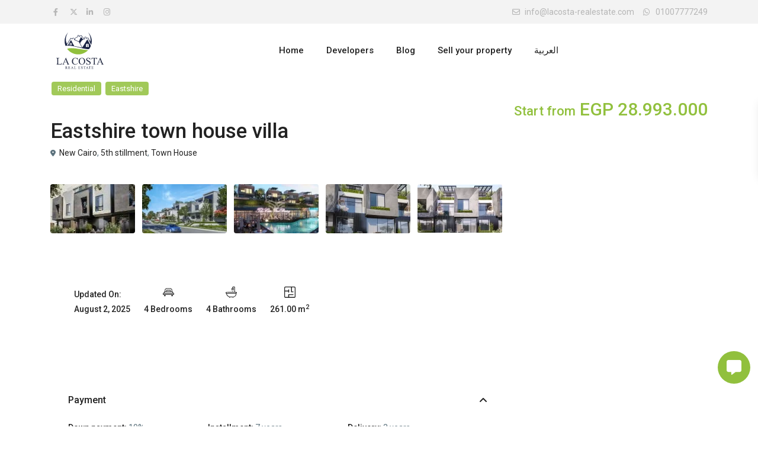

--- FILE ---
content_type: text/html; charset=UTF-8
request_url: https://lacosta-realestate.com/properties/eastshire-town-house-villa/
body_size: 77475
content:
<!DOCTYPE html>
<html lang="en-US">
<head><meta charset="UTF-8" /><script>if(navigator.userAgent.match(/MSIE|Internet Explorer/i)||navigator.userAgent.match(/Trident\/7\..*?rv:11/i)){var href=document.location.href;if(!href.match(/[?&]nowprocket/)){if(href.indexOf("?")==-1){if(href.indexOf("#")==-1){document.location.href=href+"?nowprocket=1"}else{document.location.href=href.replace("#","?nowprocket=1#")}}else{if(href.indexOf("#")==-1){document.location.href=href+"&nowprocket=1"}else{document.location.href=href.replace("#","&nowprocket=1#")}}}}</script><script>(()=>{class RocketLazyLoadScripts{constructor(){this.v="1.2.6",this.triggerEvents=["keydown","mousedown","mousemove","touchmove","touchstart","touchend","wheel"],this.userEventHandler=this.t.bind(this),this.touchStartHandler=this.i.bind(this),this.touchMoveHandler=this.o.bind(this),this.touchEndHandler=this.h.bind(this),this.clickHandler=this.u.bind(this),this.interceptedClicks=[],this.interceptedClickListeners=[],this.l(this),window.addEventListener("pageshow",(t=>{this.persisted=t.persisted,this.everythingLoaded&&this.m()})),this.CSPIssue=sessionStorage.getItem("rocketCSPIssue"),document.addEventListener("securitypolicyviolation",(t=>{this.CSPIssue||"script-src-elem"!==t.violatedDirective||"data"!==t.blockedURI||(this.CSPIssue=!0,sessionStorage.setItem("rocketCSPIssue",!0))})),document.addEventListener("DOMContentLoaded",(()=>{this.k()})),this.delayedScripts={normal:[],async:[],defer:[]},this.trash=[],this.allJQueries=[]}p(t){document.hidden?t.t():(this.triggerEvents.forEach((e=>window.addEventListener(e,t.userEventHandler,{passive:!0}))),window.addEventListener("touchstart",t.touchStartHandler,{passive:!0}),window.addEventListener("mousedown",t.touchStartHandler),document.addEventListener("visibilitychange",t.userEventHandler))}_(){this.triggerEvents.forEach((t=>window.removeEventListener(t,this.userEventHandler,{passive:!0}))),document.removeEventListener("visibilitychange",this.userEventHandler)}i(t){"HTML"!==t.target.tagName&&(window.addEventListener("touchend",this.touchEndHandler),window.addEventListener("mouseup",this.touchEndHandler),window.addEventListener("touchmove",this.touchMoveHandler,{passive:!0}),window.addEventListener("mousemove",this.touchMoveHandler),t.target.addEventListener("click",this.clickHandler),this.L(t.target,!0),this.S(t.target,"onclick","rocket-onclick"),this.C())}o(t){window.removeEventListener("touchend",this.touchEndHandler),window.removeEventListener("mouseup",this.touchEndHandler),window.removeEventListener("touchmove",this.touchMoveHandler,{passive:!0}),window.removeEventListener("mousemove",this.touchMoveHandler),t.target.removeEventListener("click",this.clickHandler),this.L(t.target,!1),this.S(t.target,"rocket-onclick","onclick"),this.M()}h(){window.removeEventListener("touchend",this.touchEndHandler),window.removeEventListener("mouseup",this.touchEndHandler),window.removeEventListener("touchmove",this.touchMoveHandler,{passive:!0}),window.removeEventListener("mousemove",this.touchMoveHandler)}u(t){t.target.removeEventListener("click",this.clickHandler),this.L(t.target,!1),this.S(t.target,"rocket-onclick","onclick"),this.interceptedClicks.push(t),t.preventDefault(),t.stopPropagation(),t.stopImmediatePropagation(),this.M()}O(){window.removeEventListener("touchstart",this.touchStartHandler,{passive:!0}),window.removeEventListener("mousedown",this.touchStartHandler),this.interceptedClicks.forEach((t=>{t.target.dispatchEvent(new MouseEvent("click",{view:t.view,bubbles:!0,cancelable:!0}))}))}l(t){EventTarget.prototype.addEventListenerWPRocketBase=EventTarget.prototype.addEventListener,EventTarget.prototype.addEventListener=function(e,i,o){"click"!==e||t.windowLoaded||i===t.clickHandler||t.interceptedClickListeners.push({target:this,func:i,options:o}),(this||window).addEventListenerWPRocketBase(e,i,o)}}L(t,e){this.interceptedClickListeners.forEach((i=>{i.target===t&&(e?t.removeEventListener("click",i.func,i.options):t.addEventListener("click",i.func,i.options))})),t.parentNode!==document.documentElement&&this.L(t.parentNode,e)}D(){return new Promise((t=>{this.P?this.M=t:t()}))}C(){this.P=!0}M(){this.P=!1}S(t,e,i){t.hasAttribute&&t.hasAttribute(e)&&(event.target.setAttribute(i,event.target.getAttribute(e)),event.target.removeAttribute(e))}t(){this._(this),"loading"===document.readyState?document.addEventListener("DOMContentLoaded",this.R.bind(this)):this.R()}k(){let t=[];document.querySelectorAll("script[type=rocketlazyloadscript][data-rocket-src]").forEach((e=>{let i=e.getAttribute("data-rocket-src");if(i&&!i.startsWith("data:")){0===i.indexOf("//")&&(i=location.protocol+i);try{const o=new URL(i).origin;o!==location.origin&&t.push({src:o,crossOrigin:e.crossOrigin||"module"===e.getAttribute("data-rocket-type")})}catch(t){}}})),t=[...new Map(t.map((t=>[JSON.stringify(t),t]))).values()],this.T(t,"preconnect")}async R(){this.lastBreath=Date.now(),this.j(this),this.F(this),this.I(),this.W(),this.q(),await this.A(this.delayedScripts.normal),await this.A(this.delayedScripts.defer),await this.A(this.delayedScripts.async);try{await this.U(),await this.H(this),await this.J()}catch(t){console.error(t)}window.dispatchEvent(new Event("rocket-allScriptsLoaded")),this.everythingLoaded=!0,this.D().then((()=>{this.O()})),this.N()}W(){document.querySelectorAll("script[type=rocketlazyloadscript]").forEach((t=>{t.hasAttribute("data-rocket-src")?t.hasAttribute("async")&&!1!==t.async?this.delayedScripts.async.push(t):t.hasAttribute("defer")&&!1!==t.defer||"module"===t.getAttribute("data-rocket-type")?this.delayedScripts.defer.push(t):this.delayedScripts.normal.push(t):this.delayedScripts.normal.push(t)}))}async B(t){if(await this.G(),!0!==t.noModule||!("noModule"in HTMLScriptElement.prototype))return new Promise((e=>{let i;function o(){(i||t).setAttribute("data-rocket-status","executed"),e()}try{if(navigator.userAgent.indexOf("Firefox/")>0||""===navigator.vendor||this.CSPIssue)i=document.createElement("script"),[...t.attributes].forEach((t=>{let e=t.nodeName;"type"!==e&&("data-rocket-type"===e&&(e="type"),"data-rocket-src"===e&&(e="src"),i.setAttribute(e,t.nodeValue))})),t.text&&(i.text=t.text),i.hasAttribute("src")?(i.addEventListener("load",o),i.addEventListener("error",(function(){i.setAttribute("data-rocket-status","failed-network"),e()})),setTimeout((()=>{i.isConnected||e()}),1)):(i.text=t.text,o()),t.parentNode.replaceChild(i,t);else{const i=t.getAttribute("data-rocket-type"),s=t.getAttribute("data-rocket-src");i?(t.type=i,t.removeAttribute("data-rocket-type")):t.removeAttribute("type"),t.addEventListener("load",o),t.addEventListener("error",(i=>{this.CSPIssue&&i.target.src.startsWith("data:")?(console.log("WPRocket: data-uri blocked by CSP -> fallback"),t.removeAttribute("src"),this.B(t).then(e)):(t.setAttribute("data-rocket-status","failed-network"),e())})),s?(t.removeAttribute("data-rocket-src"),t.src=s):t.src="data:text/javascript;base64,"+window.btoa(unescape(encodeURIComponent(t.text)))}}catch(i){t.setAttribute("data-rocket-status","failed-transform"),e()}}));t.setAttribute("data-rocket-status","skipped")}async A(t){const e=t.shift();return e&&e.isConnected?(await this.B(e),this.A(t)):Promise.resolve()}q(){this.T([...this.delayedScripts.normal,...this.delayedScripts.defer,...this.delayedScripts.async],"preload")}T(t,e){var i=document.createDocumentFragment();t.forEach((t=>{const o=t.getAttribute&&t.getAttribute("data-rocket-src")||t.src;if(o&&!o.startsWith("data:")){const s=document.createElement("link");s.href=o,s.rel=e,"preconnect"!==e&&(s.as="script"),t.getAttribute&&"module"===t.getAttribute("data-rocket-type")&&(s.crossOrigin=!0),t.crossOrigin&&(s.crossOrigin=t.crossOrigin),t.integrity&&(s.integrity=t.integrity),i.appendChild(s),this.trash.push(s)}})),document.head.appendChild(i)}j(t){let e={};function i(i,o){return e[o].eventsToRewrite.indexOf(i)>=0&&!t.everythingLoaded?"rocket-"+i:i}function o(t,o){!function(t){e[t]||(e[t]={originalFunctions:{add:t.addEventListener,remove:t.removeEventListener},eventsToRewrite:[]},t.addEventListener=function(){arguments[0]=i(arguments[0],t),e[t].originalFunctions.add.apply(t,arguments)},t.removeEventListener=function(){arguments[0]=i(arguments[0],t),e[t].originalFunctions.remove.apply(t,arguments)})}(t),e[t].eventsToRewrite.push(o)}function s(e,i){let o=e[i];e[i]=null,Object.defineProperty(e,i,{get:()=>o||function(){},set(s){t.everythingLoaded?o=s:e["rocket"+i]=o=s}})}o(document,"DOMContentLoaded"),o(window,"DOMContentLoaded"),o(window,"load"),o(window,"pageshow"),o(document,"readystatechange"),s(document,"onreadystatechange"),s(window,"onload"),s(window,"onpageshow");try{Object.defineProperty(document,"readyState",{get:()=>t.rocketReadyState,set(e){t.rocketReadyState=e},configurable:!0}),document.readyState="loading"}catch(t){console.log("WPRocket DJE readyState conflict, bypassing")}}F(t){let e;function i(e){return t.everythingLoaded?e:e.split(" ").map((t=>"load"===t||0===t.indexOf("load.")?"rocket-jquery-load":t)).join(" ")}function o(o){function s(t){const e=o.fn[t];o.fn[t]=o.fn.init.prototype[t]=function(){return this[0]===window&&("string"==typeof arguments[0]||arguments[0]instanceof String?arguments[0]=i(arguments[0]):"object"==typeof arguments[0]&&Object.keys(arguments[0]).forEach((t=>{const e=arguments[0][t];delete arguments[0][t],arguments[0][i(t)]=e}))),e.apply(this,arguments),this}}o&&o.fn&&!t.allJQueries.includes(o)&&(o.fn.ready=o.fn.init.prototype.ready=function(e){return t.domReadyFired?e.bind(document)(o):document.addEventListener("rocket-DOMContentLoaded",(()=>e.bind(document)(o))),o([])},s("on"),s("one"),t.allJQueries.push(o)),e=o}o(window.jQuery),Object.defineProperty(window,"jQuery",{get:()=>e,set(t){o(t)}})}async H(t){const e=document.querySelector("script[data-webpack]");e&&(await async function(){return new Promise((t=>{e.addEventListener("load",t),e.addEventListener("error",t)}))}(),await t.K(),await t.H(t))}async U(){this.domReadyFired=!0;try{document.readyState="interactive"}catch(t){}await this.G(),document.dispatchEvent(new Event("rocket-readystatechange")),await this.G(),document.rocketonreadystatechange&&document.rocketonreadystatechange(),await this.G(),document.dispatchEvent(new Event("rocket-DOMContentLoaded")),await this.G(),window.dispatchEvent(new Event("rocket-DOMContentLoaded"))}async J(){try{document.readyState="complete"}catch(t){}await this.G(),document.dispatchEvent(new Event("rocket-readystatechange")),await this.G(),document.rocketonreadystatechange&&document.rocketonreadystatechange(),await this.G(),window.dispatchEvent(new Event("rocket-load")),await this.G(),window.rocketonload&&window.rocketonload(),await this.G(),this.allJQueries.forEach((t=>t(window).trigger("rocket-jquery-load"))),await this.G();const t=new Event("rocket-pageshow");t.persisted=this.persisted,window.dispatchEvent(t),await this.G(),window.rocketonpageshow&&window.rocketonpageshow({persisted:this.persisted}),this.windowLoaded=!0}m(){document.onreadystatechange&&document.onreadystatechange(),window.onload&&window.onload(),window.onpageshow&&window.onpageshow({persisted:this.persisted})}I(){const t=new Map;document.write=document.writeln=function(e){const i=document.currentScript;i||console.error("WPRocket unable to document.write this: "+e);const o=document.createRange(),s=i.parentElement;let n=t.get(i);void 0===n&&(n=i.nextSibling,t.set(i,n));const c=document.createDocumentFragment();o.setStart(c,0),c.appendChild(o.createContextualFragment(e)),s.insertBefore(c,n)}}async G(){Date.now()-this.lastBreath>45&&(await this.K(),this.lastBreath=Date.now())}async K(){return document.hidden?new Promise((t=>setTimeout(t))):new Promise((t=>requestAnimationFrame(t)))}N(){this.trash.forEach((t=>t.remove()))}static run(){const t=new RocketLazyLoadScripts;t.p(t)}}RocketLazyLoadScripts.run()})();</script>

<meta name="viewport" content="width=device-width, initial-scale=1,user-scalable=no">
<link rel="pingback" href="https://lacosta-realestate.com/xmlrpc.php" />
<meta name="google-signin-client_id" content="13759604714-0t7p0dh546nvkefuvt58ojmj6dcr82ld.apps.googleusercontent.com">
<meta name="google-signin-scope" content="https://www.googleapis.com/auth/analytics.readonly">

<!-- Global site tag (gtag.js) - Google Analytics -->
<script type="rocketlazyloadscript" async data-rocket-src="https://www.googletagmanager.com/gtag/js?id=G-KRV142YTY2"></script>
<meta name="facebook-domain-verification" content="dcffvavzvn61oviil3b31pbykon04m" />
<!-- Meta Pixel Code -->
<script type="rocketlazyloadscript">
  !function(f,b,e,v,n,t,s){if(f.fbq)return;n=f.fbq=function(){n.callMethod?n.callMethod.apply(n,arguments):n.queue.push(arguments)};
  if(!f._fbq)f._fbq=n;n.push=n;n.loaded=!0;n.version='2.0';n.queue=[];
  t=b.createElement(e);t.async=!0;t.src=v;s=b.getElementsByTagName(e)[0];
  s.parentNode.insertBefore(t,s)}(window, document,'script','https://connect.facebook.net/en_US/fbevents.js');
  fbq('init', '1319306811815446');
  fbq('track', 'PageView');
</script>
<noscript><img height="1" width="1" style="display:none" src="https://www.facebook.com/tr?id=1319306811815446&ev=PageView&noscript=1"/></noscript>
<!-- End Meta Pixel Code -->

<script type="rocketlazyloadscript">
  window.dataLayer = window.dataLayer || [];
  function gtag(){dataLayer.push(arguments);}
  gtag('js', new Date());
  gtag('config', 'G-KRV142YTY2');
</script>

<!-- Google Ads and Conversion Tracking -->
<script type="rocketlazyloadscript" async data-rocket-src="https://www.googletagmanager.com/gtag/js?id=AW-366187003"></script>
<script type="rocketlazyloadscript">
  window.dataLayer = window.dataLayer || [];
  function gtag(){dataLayer.push(arguments);}
  gtag('js', new Date());
  gtag('config', 'AW-366187003');
  gtag('event', 'conversion', {'send_to': 'AW-366187003/4rXcCMObu84CEPujzq4B'});
</script>

<meta name='robots' content='index, follow, max-image-preview:large, max-snippet:-1, max-video-preview:-1' />
	<style>img:is([sizes="auto" i], [sizes^="auto," i]) { contain-intrinsic-size: 3000px 1500px }</style>
	<link rel="alternate" href="https://lacosta-realestate.com/properties/eastshire-town-house-villa/" hreflang="en" />
<link rel="alternate" href="https://lacosta-realestate.com/ar/properties/%d8%a7%d9%8a%d8%b3%d8%aa-%d8%b4%d8%a7%d9%8a%d8%b1-%d8%aa%d8%a7%d9%88%d9%86-%d9%87%d8%a7%d9%88%d8%b3-%d9%81%d9%8a%d9%84%d8%a7-3/" hreflang="ar" />

	<!-- This site is optimized with the Yoast SEO plugin v25.3 - https://yoast.com/wordpress/plugins/seo/ -->
	<title>Eastshire town house villa - لاكوستا العقارية lacosta real estate</title><link rel="preload" data-rocket-preload as="style" href="https://fonts.googleapis.com/css?family=Roboto%3Awght%40300%2C400%2C500%2C700%7CRoboto%3A500&#038;subset=latin%2Clatin-ext&#038;display=swap" /><link rel="stylesheet" href="https://fonts.googleapis.com/css?family=Roboto%3Awght%40300%2C400%2C500%2C700%7CRoboto%3A500&#038;subset=latin%2Clatin-ext&#038;display=swap" media="print" onload="this.media='all'" /><noscript><link rel="stylesheet" href="https://fonts.googleapis.com/css?family=Roboto%3Awght%40300%2C400%2C500%2C700%7CRoboto%3A500&#038;subset=latin%2Clatin-ext&#038;display=swap" /></noscript>
	<meta name="description" content="في Eastshire town house villa فيلا بموقع مثالي في قلب التجمع الخامس بالقاهرة الجديدة وذلك بسعر تنافسي ونظام دفع ميسر يبدأ من" />
	<link rel="canonical" href="https://lacosta-realestate.com/properties/eastshire-town-house-villa/" />
	<meta property="og:locale" content="en_US" />
	<meta property="og:locale:alternate" content="ar_AR" />
	<meta property="og:type" content="article" />
	<meta property="og:title" content="Eastshire town house villa - لاكوستا العقارية lacosta real estate" />
	<meta property="og:description" content="في Eastshire town house villa فيلا بموقع مثالي في قلب التجمع الخامس بالقاهرة الجديدة وذلك بسعر تنافسي ونظام دفع ميسر يبدأ من" />
	<meta property="og:url" content="https://lacosta-realestate.com/properties/eastshire-town-house-villa/" />
	<meta property="og:site_name" content="لاكوستا العقارية lacosta real estate" />
	<meta property="article:publisher" content="https://www.facebook.com/lacostarealestateeg/" />
	<meta property="article:modified_time" content="2025-08-02T07:02:05+00:00" />
	<meta property="og:image" content="https://lacosta-realestate.com/wp-content/uploads/2022/08/3344976-668e9o-1.jpg" />
	<meta property="og:image:width" content="130" />
	<meta property="og:image:height" content="93" />
	<meta property="og:image:type" content="image/jpeg" />
	<meta name="twitter:card" content="summary_large_image" />
	<meta name="twitter:site" content="@lacostarealest2" />
	<meta name="twitter:label1" content="Est. reading time" />
	<meta name="twitter:data1" content="1 minute" />
	<script type="application/ld+json" class="yoast-schema-graph">{"@context":"https://schema.org","@graph":[{"@type":"WebPage","@id":"https://lacosta-realestate.com/properties/eastshire-town-house-villa/","url":"https://lacosta-realestate.com/properties/eastshire-town-house-villa/","name":"Eastshire town house villa - لاكوستا العقارية lacosta real estate","isPartOf":{"@id":"https://lacosta-realestate.com/#website"},"primaryImageOfPage":{"@id":"https://lacosta-realestate.com/properties/eastshire-town-house-villa/#primaryimage"},"image":{"@id":"https://lacosta-realestate.com/properties/eastshire-town-house-villa/#primaryimage"},"thumbnailUrl":"https://lacosta-realestate.com/wp-content/uploads/2022/08/3344976-668e9o-1.jpg","datePublished":"2022-08-29T22:16:24+00:00","dateModified":"2025-08-02T07:02:05+00:00","description":"في Eastshire town house villa فيلا بموقع مثالي في قلب التجمع الخامس بالقاهرة الجديدة وذلك بسعر تنافسي ونظام دفع ميسر يبدأ من","breadcrumb":{"@id":"https://lacosta-realestate.com/properties/eastshire-town-house-villa/#breadcrumb"},"inLanguage":"en-US","potentialAction":[{"@type":"ReadAction","target":["https://lacosta-realestate.com/properties/eastshire-town-house-villa/"]}]},{"@type":"ImageObject","inLanguage":"en-US","@id":"https://lacosta-realestate.com/properties/eastshire-town-house-villa/#primaryimage","url":"https://lacosta-realestate.com/wp-content/uploads/2022/08/3344976-668e9o-1.jpg","contentUrl":"https://lacosta-realestate.com/wp-content/uploads/2022/08/3344976-668e9o-1.jpg","width":130,"height":93,"caption":"Eastshire New Cairo"},{"@type":"BreadcrumbList","@id":"https://lacosta-realestate.com/properties/eastshire-town-house-villa/#breadcrumb","itemListElement":[{"@type":"ListItem","position":1,"name":"Home","item":"https://lacosta-realestate.com/"},{"@type":"ListItem","position":2,"name":"Properties","item":"https://lacosta-realestate.com/properties/"},{"@type":"ListItem","position":3,"name":"Eastshire town house villa"}]},{"@type":"WebSite","@id":"https://lacosta-realestate.com/#website","url":"https://lacosta-realestate.com/","name":"لاكوستا العقارية lacosta real estate","description":"بوابتك العقارية الاولي","publisher":{"@id":"https://lacosta-realestate.com/#organization"},"alternateName":"لاكوستا العقارية La Costa Real Estate","potentialAction":[{"@type":"SearchAction","target":{"@type":"EntryPoint","urlTemplate":"https://lacosta-realestate.com/?s={search_term_string}"},"query-input":{"@type":"PropertyValueSpecification","valueRequired":true,"valueName":"search_term_string"}}],"inLanguage":"en-US"},{"@type":"Organization","@id":"https://lacosta-realestate.com/#organization","name":"لاكوستا العقارية Lacosta RealEstate","url":"https://lacosta-realestate.com/","logo":{"@type":"ImageObject","inLanguage":"en-US","@id":"https://lacosta-realestate.com/#/schema/logo/image/","url":"https://lacosta-realestate.com/wp-content/uploads/2022/05/logo.jpg","contentUrl":"https://lacosta-realestate.com/wp-content/uploads/2022/05/logo.jpg","width":150,"height":128,"caption":"لاكوستا العقارية Lacosta RealEstate"},"image":{"@id":"https://lacosta-realestate.com/#/schema/logo/image/"},"sameAs":["https://www.facebook.com/lacostarealestateeg/","https://x.com/lacostarealest2","https://www.instagram.com/lacostarealestate.eg/","https://www.linkedin.com/company/la-costa-real-estate/","https://www.youtube.com/channel/UCEfgeA8VQ6M_noKcteRqzDQ"]}]}</script>
	<!-- / Yoast SEO plugin. -->


<link rel='dns-prefetch' href='//fonts.googleapis.com' />
<link href='https://fonts.gstatic.com' crossorigin rel='preconnect' />
<link rel="alternate" type="application/rss+xml" title="لاكوستا العقارية lacosta real estate &raquo; Feed" href="https://lacosta-realestate.com/feed/" />
<link rel="alternate" type="application/rss+xml" title="لاكوستا العقارية lacosta real estate &raquo; Comments Feed" href="https://lacosta-realestate.com/comments/feed/" />
<link rel="alternate" type="application/rss+xml" title="لاكوستا العقارية lacosta real estate &raquo; Eastshire town house villa Comments Feed" href="https://lacosta-realestate.com/properties/eastshire-town-house-villa/feed/" />
<style id='wp-emoji-styles-inline-css' type='text/css'>

	img.wp-smiley, img.emoji {
		display: inline !important;
		border: none !important;
		box-shadow: none !important;
		height: 1em !important;
		width: 1em !important;
		margin: 0 0.07em !important;
		vertical-align: -0.1em !important;
		background: none !important;
		padding: 0 !important;
	}
</style>
<link rel='stylesheet' id='wp-block-library-css' href='https://lacosta-realestate.com/wp-includes/css/dist/block-library/style.min.css?ver=6.8.3' type='text/css' media='all' />
<style id='classic-theme-styles-inline-css' type='text/css'>
/*! This file is auto-generated */
.wp-block-button__link{color:#fff;background-color:#32373c;border-radius:9999px;box-shadow:none;text-decoration:none;padding:calc(.667em + 2px) calc(1.333em + 2px);font-size:1.125em}.wp-block-file__button{background:#32373c;color:#fff;text-decoration:none}
</style>
<style id='global-styles-inline-css' type='text/css'>
:root{--wp--preset--aspect-ratio--square: 1;--wp--preset--aspect-ratio--4-3: 4/3;--wp--preset--aspect-ratio--3-4: 3/4;--wp--preset--aspect-ratio--3-2: 3/2;--wp--preset--aspect-ratio--2-3: 2/3;--wp--preset--aspect-ratio--16-9: 16/9;--wp--preset--aspect-ratio--9-16: 9/16;--wp--preset--color--black: #000000;--wp--preset--color--cyan-bluish-gray: #abb8c3;--wp--preset--color--white: #ffffff;--wp--preset--color--pale-pink: #f78da7;--wp--preset--color--vivid-red: #cf2e2e;--wp--preset--color--luminous-vivid-orange: #ff6900;--wp--preset--color--luminous-vivid-amber: #fcb900;--wp--preset--color--light-green-cyan: #7bdcb5;--wp--preset--color--vivid-green-cyan: #00d084;--wp--preset--color--pale-cyan-blue: #8ed1fc;--wp--preset--color--vivid-cyan-blue: #0693e3;--wp--preset--color--vivid-purple: #9b51e0;--wp--preset--gradient--vivid-cyan-blue-to-vivid-purple: linear-gradient(135deg,rgba(6,147,227,1) 0%,rgb(155,81,224) 100%);--wp--preset--gradient--light-green-cyan-to-vivid-green-cyan: linear-gradient(135deg,rgb(122,220,180) 0%,rgb(0,208,130) 100%);--wp--preset--gradient--luminous-vivid-amber-to-luminous-vivid-orange: linear-gradient(135deg,rgba(252,185,0,1) 0%,rgba(255,105,0,1) 100%);--wp--preset--gradient--luminous-vivid-orange-to-vivid-red: linear-gradient(135deg,rgba(255,105,0,1) 0%,rgb(207,46,46) 100%);--wp--preset--gradient--very-light-gray-to-cyan-bluish-gray: linear-gradient(135deg,rgb(238,238,238) 0%,rgb(169,184,195) 100%);--wp--preset--gradient--cool-to-warm-spectrum: linear-gradient(135deg,rgb(74,234,220) 0%,rgb(151,120,209) 20%,rgb(207,42,186) 40%,rgb(238,44,130) 60%,rgb(251,105,98) 80%,rgb(254,248,76) 100%);--wp--preset--gradient--blush-light-purple: linear-gradient(135deg,rgb(255,206,236) 0%,rgb(152,150,240) 100%);--wp--preset--gradient--blush-bordeaux: linear-gradient(135deg,rgb(254,205,165) 0%,rgb(254,45,45) 50%,rgb(107,0,62) 100%);--wp--preset--gradient--luminous-dusk: linear-gradient(135deg,rgb(255,203,112) 0%,rgb(199,81,192) 50%,rgb(65,88,208) 100%);--wp--preset--gradient--pale-ocean: linear-gradient(135deg,rgb(255,245,203) 0%,rgb(182,227,212) 50%,rgb(51,167,181) 100%);--wp--preset--gradient--electric-grass: linear-gradient(135deg,rgb(202,248,128) 0%,rgb(113,206,126) 100%);--wp--preset--gradient--midnight: linear-gradient(135deg,rgb(2,3,129) 0%,rgb(40,116,252) 100%);--wp--preset--font-size--small: 13px;--wp--preset--font-size--medium: 20px;--wp--preset--font-size--large: 36px;--wp--preset--font-size--x-large: 42px;--wp--preset--spacing--20: 0.44rem;--wp--preset--spacing--30: 0.67rem;--wp--preset--spacing--40: 1rem;--wp--preset--spacing--50: 1.5rem;--wp--preset--spacing--60: 2.25rem;--wp--preset--spacing--70: 3.38rem;--wp--preset--spacing--80: 5.06rem;--wp--preset--shadow--natural: 6px 6px 9px rgba(0, 0, 0, 0.2);--wp--preset--shadow--deep: 12px 12px 50px rgba(0, 0, 0, 0.4);--wp--preset--shadow--sharp: 6px 6px 0px rgba(0, 0, 0, 0.2);--wp--preset--shadow--outlined: 6px 6px 0px -3px rgba(255, 255, 255, 1), 6px 6px rgba(0, 0, 0, 1);--wp--preset--shadow--crisp: 6px 6px 0px rgba(0, 0, 0, 1);}:where(.is-layout-flex){gap: 0.5em;}:where(.is-layout-grid){gap: 0.5em;}body .is-layout-flex{display: flex;}.is-layout-flex{flex-wrap: wrap;align-items: center;}.is-layout-flex > :is(*, div){margin: 0;}body .is-layout-grid{display: grid;}.is-layout-grid > :is(*, div){margin: 0;}:where(.wp-block-columns.is-layout-flex){gap: 2em;}:where(.wp-block-columns.is-layout-grid){gap: 2em;}:where(.wp-block-post-template.is-layout-flex){gap: 1.25em;}:where(.wp-block-post-template.is-layout-grid){gap: 1.25em;}.has-black-color{color: var(--wp--preset--color--black) !important;}.has-cyan-bluish-gray-color{color: var(--wp--preset--color--cyan-bluish-gray) !important;}.has-white-color{color: var(--wp--preset--color--white) !important;}.has-pale-pink-color{color: var(--wp--preset--color--pale-pink) !important;}.has-vivid-red-color{color: var(--wp--preset--color--vivid-red) !important;}.has-luminous-vivid-orange-color{color: var(--wp--preset--color--luminous-vivid-orange) !important;}.has-luminous-vivid-amber-color{color: var(--wp--preset--color--luminous-vivid-amber) !important;}.has-light-green-cyan-color{color: var(--wp--preset--color--light-green-cyan) !important;}.has-vivid-green-cyan-color{color: var(--wp--preset--color--vivid-green-cyan) !important;}.has-pale-cyan-blue-color{color: var(--wp--preset--color--pale-cyan-blue) !important;}.has-vivid-cyan-blue-color{color: var(--wp--preset--color--vivid-cyan-blue) !important;}.has-vivid-purple-color{color: var(--wp--preset--color--vivid-purple) !important;}.has-black-background-color{background-color: var(--wp--preset--color--black) !important;}.has-cyan-bluish-gray-background-color{background-color: var(--wp--preset--color--cyan-bluish-gray) !important;}.has-white-background-color{background-color: var(--wp--preset--color--white) !important;}.has-pale-pink-background-color{background-color: var(--wp--preset--color--pale-pink) !important;}.has-vivid-red-background-color{background-color: var(--wp--preset--color--vivid-red) !important;}.has-luminous-vivid-orange-background-color{background-color: var(--wp--preset--color--luminous-vivid-orange) !important;}.has-luminous-vivid-amber-background-color{background-color: var(--wp--preset--color--luminous-vivid-amber) !important;}.has-light-green-cyan-background-color{background-color: var(--wp--preset--color--light-green-cyan) !important;}.has-vivid-green-cyan-background-color{background-color: var(--wp--preset--color--vivid-green-cyan) !important;}.has-pale-cyan-blue-background-color{background-color: var(--wp--preset--color--pale-cyan-blue) !important;}.has-vivid-cyan-blue-background-color{background-color: var(--wp--preset--color--vivid-cyan-blue) !important;}.has-vivid-purple-background-color{background-color: var(--wp--preset--color--vivid-purple) !important;}.has-black-border-color{border-color: var(--wp--preset--color--black) !important;}.has-cyan-bluish-gray-border-color{border-color: var(--wp--preset--color--cyan-bluish-gray) !important;}.has-white-border-color{border-color: var(--wp--preset--color--white) !important;}.has-pale-pink-border-color{border-color: var(--wp--preset--color--pale-pink) !important;}.has-vivid-red-border-color{border-color: var(--wp--preset--color--vivid-red) !important;}.has-luminous-vivid-orange-border-color{border-color: var(--wp--preset--color--luminous-vivid-orange) !important;}.has-luminous-vivid-amber-border-color{border-color: var(--wp--preset--color--luminous-vivid-amber) !important;}.has-light-green-cyan-border-color{border-color: var(--wp--preset--color--light-green-cyan) !important;}.has-vivid-green-cyan-border-color{border-color: var(--wp--preset--color--vivid-green-cyan) !important;}.has-pale-cyan-blue-border-color{border-color: var(--wp--preset--color--pale-cyan-blue) !important;}.has-vivid-cyan-blue-border-color{border-color: var(--wp--preset--color--vivid-cyan-blue) !important;}.has-vivid-purple-border-color{border-color: var(--wp--preset--color--vivid-purple) !important;}.has-vivid-cyan-blue-to-vivid-purple-gradient-background{background: var(--wp--preset--gradient--vivid-cyan-blue-to-vivid-purple) !important;}.has-light-green-cyan-to-vivid-green-cyan-gradient-background{background: var(--wp--preset--gradient--light-green-cyan-to-vivid-green-cyan) !important;}.has-luminous-vivid-amber-to-luminous-vivid-orange-gradient-background{background: var(--wp--preset--gradient--luminous-vivid-amber-to-luminous-vivid-orange) !important;}.has-luminous-vivid-orange-to-vivid-red-gradient-background{background: var(--wp--preset--gradient--luminous-vivid-orange-to-vivid-red) !important;}.has-very-light-gray-to-cyan-bluish-gray-gradient-background{background: var(--wp--preset--gradient--very-light-gray-to-cyan-bluish-gray) !important;}.has-cool-to-warm-spectrum-gradient-background{background: var(--wp--preset--gradient--cool-to-warm-spectrum) !important;}.has-blush-light-purple-gradient-background{background: var(--wp--preset--gradient--blush-light-purple) !important;}.has-blush-bordeaux-gradient-background{background: var(--wp--preset--gradient--blush-bordeaux) !important;}.has-luminous-dusk-gradient-background{background: var(--wp--preset--gradient--luminous-dusk) !important;}.has-pale-ocean-gradient-background{background: var(--wp--preset--gradient--pale-ocean) !important;}.has-electric-grass-gradient-background{background: var(--wp--preset--gradient--electric-grass) !important;}.has-midnight-gradient-background{background: var(--wp--preset--gradient--midnight) !important;}.has-small-font-size{font-size: var(--wp--preset--font-size--small) !important;}.has-medium-font-size{font-size: var(--wp--preset--font-size--medium) !important;}.has-large-font-size{font-size: var(--wp--preset--font-size--large) !important;}.has-x-large-font-size{font-size: var(--wp--preset--font-size--x-large) !important;}
:where(.wp-block-post-template.is-layout-flex){gap: 1.25em;}:where(.wp-block-post-template.is-layout-grid){gap: 1.25em;}
:where(.wp-block-columns.is-layout-flex){gap: 2em;}:where(.wp-block-columns.is-layout-grid){gap: 2em;}
:root :where(.wp-block-pullquote){font-size: 1.5em;line-height: 1.6;}
</style>
<link data-minify="1" rel='stylesheet' id='bootstrap.min-css' href='https://lacosta-realestate.com/wp-content/cache/min/1/wp-content/themes/wpresidence/css/bootstrap.min.css?ver=1760208897' type='text/css' media='all' />
<link rel='stylesheet' id='bootstrap-theme.min-css' href='https://lacosta-realestate.com/wp-content/themes/wpresidence/css/bootstrap-theme.min.css?ver=1.0' type='text/css' media='all' />
<link data-minify="1" rel='stylesheet' id='wpestate_style-css' href='https://lacosta-realestate.com/wp-content/cache/background-css/lacosta-realestate.com/wp-content/cache/min/1/wp-content/themes/wpresidence/style.css?ver=1760208897&wpr_t=1763575237' type='text/css' media='all' />
<style id='wpestate_style-inline-css' type='text/css'>

        body::after{
            position:absolute;
            width:0;
            height:0;
            overflow:hidden;
            z-index:-1; // hide images
            content:url();   // load images
            }
        }
</style>
<link data-minify="1" rel='stylesheet' id='stylesheet-css' href='https://lacosta-realestate.com/wp-content/cache/background-css/lacosta-realestate.com/wp-content/cache/min/1/wp-content/themes/wpresidence-child/style.css?ver=1760208897&wpr_t=1763575237' type='text/css' media='all' />
<link data-minify="1" rel='stylesheet' id='wpestate_media-css' href='https://lacosta-realestate.com/wp-content/cache/min/1/wp-content/themes/wpresidence-child/css/my_media.css?ver=1760208897' type='text/css' media='all' />

<link data-minify="1" rel='stylesheet' id='wpestate_headerstyle-css' href='https://lacosta-realestate.com/wp-content/cache/min/1/wp-content/themes/wpresidence/css/components/header.css?ver=1760208897' type='text/css' media='all' />
<link data-minify="1" rel='stylesheet' id='font-awesome6.4.2.min-css' href='https://lacosta-realestate.com/wp-content/cache/min/1/wp-content/themes/wpresidence/css/fontawesome/css/all.min.css?ver=1760208897' type='text/css' media='all' />
<link data-minify="1" rel='stylesheet' id='fontello-css' href='https://lacosta-realestate.com/wp-content/cache/min/1/wp-content/themes/wpresidence/css/fontello.min.css?ver=1760208897' type='text/css' media='all' />
<link rel='stylesheet' id='bootstrap-selectcss.min-css' href='https://lacosta-realestate.com/wp-content/themes/wpresidence/css/bootstrap-select.min.css?ver=1.0.0' type='text/css' media='all' />
<link data-minify="1" rel='stylesheet' id='venobox-css' href='https://lacosta-realestate.com/wp-content/cache/min/1/wp-content/themes/wpresidence/css/venobox.css?ver=1760208903' type='text/css' media='all' />
<link rel='stylesheet' id='jquery.ui.theme-css' href='https://lacosta-realestate.com/wp-content/cache/background-css/lacosta-realestate.com/wp-content/themes/wpresidence/css/jquery-ui.min.css?ver=6.8.3&wpr_t=1763575237' type='text/css' media='all' />
<link data-minify="1" rel='stylesheet' id='popup-maker-site-css' href='https://lacosta-realestate.com/wp-content/cache/min/1/wp-content/uploads/pum/pum-site-styles.css?ver=1760208897' type='text/css' media='all' />

<style id='rocket-lazyload-inline-css' type='text/css'>
.rll-youtube-player{position:relative;padding-bottom:56.23%;height:0;overflow:hidden;max-width:100%;}.rll-youtube-player:focus-within{outline: 2px solid currentColor;outline-offset: 5px;}.rll-youtube-player iframe{position:absolute;top:0;left:0;width:100%;height:100%;z-index:100;background:0 0}.rll-youtube-player img{bottom:0;display:block;left:0;margin:auto;max-width:100%;width:100%;position:absolute;right:0;top:0;border:none;height:auto;-webkit-transition:.4s all;-moz-transition:.4s all;transition:.4s all}.rll-youtube-player img:hover{-webkit-filter:brightness(75%)}.rll-youtube-player .play{height:100%;width:100%;left:0;top:0;position:absolute;background:var(--wpr-bg-a4448428-63f5-4ee0-b259-e0b6191f714b) no-repeat center;background-color: transparent !important;cursor:pointer;border:none;}
</style>
<script type="rocketlazyloadscript" data-rocket-type="text/javascript" data-rocket-src="https://lacosta-realestate.com/wp-includes/js/jquery/jquery.min.js?ver=3.7.1" id="jquery-core-js" data-rocket-defer defer></script>
<script type="rocketlazyloadscript" data-rocket-type="text/javascript" data-rocket-src="https://lacosta-realestate.com/wp-includes/js/jquery/jquery-migrate.min.js?ver=3.4.1" id="jquery-migrate-js" data-rocket-defer defer></script>
<script type="rocketlazyloadscript" data-minify="1" data-rocket-type="text/javascript" data-rocket-src="https://lacosta-realestate.com/wp-content/cache/min/1/wp-content/themes/wpresidence/js/modernizr.custom.62456.js?ver=1760208897" id="modernizr.custom.62456-js" data-rocket-defer defer></script>
<link rel="https://api.w.org/" href="https://lacosta-realestate.com/wp-json/" /><link rel="alternate" title="JSON" type="application/json" href="https://lacosta-realestate.com/wp-json/wp/v2/estate_property/61872" /><link rel="EditURI" type="application/rsd+xml" title="RSD" href="https://lacosta-realestate.com/xmlrpc.php?rsd" />
<meta name="generator" content="WordPress 6.8.3" />
<link rel='shortlink' href='https://lacosta-realestate.com/?p=61872' />
<link rel="alternate" title="oEmbed (JSON)" type="application/json+oembed" href="https://lacosta-realestate.com/wp-json/oembed/1.0/embed?url=https%3A%2F%2Flacosta-realestate.com%2Fproperties%2Feastshire-town-house-villa%2F" />
<link rel="alternate" title="oEmbed (XML)" type="text/xml+oembed" href="https://lacosta-realestate.com/wp-json/oembed/1.0/embed?url=https%3A%2F%2Flacosta-realestate.com%2Fproperties%2Feastshire-town-house-villa%2F&#038;format=xml" />
<!-- start Simple Custom CSS and JS -->
<style type="text/css">
/* Add your CSS code here.

For example:
.example {
    color: red;
}

For brushing up on your CSS knowledge, check out http://www.w3schools.com/css/css_syntax.asp

End of comment */ 
/*
 Theme Name:   WpResidence child theme
 Theme URI:    https://themeforest.net/item/wp-residence-real-estate-wordpress-theme/7896392
 Description:   WpResidence child theme
 Author:       WpEstate
 Author URI:   http://wpestate.org
 Template:     wpresidence
 Version:      1.0.0
 License:      GNU General Public License v2 or later
 License URI:  http://www.gnu.org/licenses/gpl-2.0.html
*/

/* hide wp-rocket plugin spam */
.ground567 {
    display: none !important;
}


/*===============================*/
/* General Background */
.wide, .content_wrapper {
    background-color: #FFF;
}

.block {
    display: block !important;
}
.form-control.open .filter_menu_trigger{
	font-weight: bolder
}

.search_wrapper_top {
    top: 322px !important;
    transition: .3s !important;
    -webkit-transition: .3s !important;
    -moz-transition: .3s !important;
    -ms-transition: .3s !important;
    -o-transition: .3s !important;
}

/* Custom Contact Form */
.custom-contact-form .input-wrapper{
  margin: 20px 0;
  position: relative;
}
.custom-contact-form label{
  display: block;
  color: #7A7A7A;
  margin-bottom: 5px;
}
.custom-contact-form input{
  width: 100%;
  padding: 10px;
  border: 1px solid #e9e9e9;
}
.custom-contact-form .flags{
  position: absolute;
}
.custom-contact-form textarea{
  border: 1px solid #e9e9e9;
}

.custom-contact-form .submit{
  background: #91C03D;
  color: #FFF;
  padding: 10px;
  transition: .3s;
  -webkit-transition: .3s;
  -moz-transition: .3s;
  -ms-transition: .3s;
  -o-transition: .3s;
}
.custom-contact-form .submit:hover{
  background-color: #1a2444;
}
.success-form{
	position: fixed;
    left: 0;
    top: 0;
    width: 100%;
    height: 100%;
    z-index: 9999999999;
    background-color: #333333e6;
    padding: 10rem;
}
.success-form .success-form-content{
	background-color: #FFF;
	padding: 50px;
	border-radius: 20px;
	margin-top: 5%;
}
/*===============================*/
/* Header */
.header_type1.header_center #access {
    max-width: 100%;
}

/*.header_type1.header_center #access ul{
    margin: 0 100px;
}*/
.admin-bar.has_top_bar .has_header_type1 .header_media {
    padding-top: 133px;
}

.logo img {
    width: 65%;
    max-height: 85px;
}

.mobilemenu-close {
    color: #FFF !important;
}

/* Search*/
.custom-categories ul li {
    cursor: pointer;
}

.project-select-box {
    background-color: #ffffff;
    width: 100%;
    margin-top: 1px;
    padding: 10.5px 13px !important;
    overflow: hidden;
    font-size: 13px;
    color: #8593a9;
    font-weight: 600;
    line-height: 1.428571429;
    border-radius: 3px;
    cursor: pointer;
}

.project-select-box .caret::after {
    font-family: "Font Awesome 5 Free";
    content: "\f107";
    position: absolute;
    top: -7px;
    font-size: 14px;
    color: #8593a9;
    left: -11px;
    font-weight: 600;
}

#adv-search-mobile .project-container {
    display: block;
    width: 100%;
    font-size: 13px;
    line-height: 1.428571429;
    color: #8593a9;
    background-color: #ffffff;
    background-image: none;
    border: 1px solid #eee;
    border-radius: 3px;
    margin-bottom: 15px;
    padding: 5px 13px 15px 0px;
}

#adv-search-mobile .project-select-box .caret::after {
    left: -4px;
}

/* .adv5-holder .col-md-3:nth-of-type(10),
.adv5-holder .col-md-3:nth-of-type(11) {
    display: none;
}

.adv-search-mobile form div:nth-of-type(6),
.adv-search-mobile form div:nth-of-type(7) {
    display: none;
} */

.adv5-holder .submit-btn {
    display: inline-block;
}

.adv-search-mobile-open {
    display: block !important;
}

/* Fav Icon in home page */
.icon-fav, #add_favorites {
    display: none;
}

.menu-mobile-moved {
    display: block !important;
    transform: translate(0px, 0px) !important;
    -webkit-transform: translate(0px, 0px) !important;
    -moz-transform: translate(0px, 0px) !important;
    -ms-transform: translate(0px, 0px) !important;
    -o-transform: translate(0px, 0px) !important;
}

.moved_mobile {
    position: absolute;
    left: 265px;
}

/* Dropdown menu in mobile */
/*.sub-menu-open{
    display: block !important;
}

.menu-item-has-children>a::after{
    content: "\f107";
   display: block;
    color: #F00;
    position: absolute;
    right: -5px;
    margin-right: 15px;
    font-family: "Font Awesome 5 Free";
    font-weight: 600;
    font-size: 20px;
    padding: 15px;
    border-left: 1px solid #eee3;
}*/
.mobilex-menu .menu-item-has-children>a:after {
    display: none;
}

.arrow-down-menu {
    position: absolute;
    padding: 17px;
    top: 0;
    right: 0;
    height: 100%;
    color: #FFF;
    z-index: 99999;
}

.arrow-down-menu::after {
    content: "\f107";
    font-family: "Font Awesome 5 Free";
    font-weight: 600;
    font-size: 20px;
}
.articles-section .listinglink-wrapper_sh_listings{
     display: none;
 }

/*===============================*/
/* Unit Card */
.listing-unit-img-wrapper {
    width: 100%;
}
.listing-unit-img-wrapper{
	    height: 200px;
}
.listing-unit-img-wrapper a img{
	    height: 100%;
}

/* Blog Page*/
.col-md-9.rightmargin .col-md-4 .blog_unit_image img {
    max-height: 100%;
}


/*===============================*/
/* Single Developer Page*/
.agency_social_details, .agency_skype {
    display: none;
}

.open ul li {
    display: block !important;
}

/*==============================*/
/* Single Post*/
.single-blog {
    padding: 10px 0 30px 0;
}

.carousel-inner>.item>a>img, .carousel-inner>.item>img {
    margin: 0;
    width: 100%;
}

.carousel-indicators {
    bottom: 5px;
}

.single-blog>*:not(:first-child) {
    padding: 0 30px;
}

#ez-toc-container {
    padding-right: 20px;
    margin: 20px 30px;
}

.single-content {
    line-height: 1.85em;
}

.single-blog>*:not(:first-child) {
    margin-bottom: 20px;
}

/*===============================*/
/* Single Property Page*/
.listing_unit_price_wrapper span {
    color: #ff4242e8;
}

.wpestate_agent_details_wrapper, .agent_contanct_form, .property_reviews_wrapper, .developer_contact_wrapper {
    display: none;
}

.wpestate_property_description {
    margin-bottom: 30px;
}

#hoo_fees, .morgage_chart_wrapper label:last-of-type {
    display: none;
}

.single-overview-section {
    margin-top: 30px;
    margin-bottom: 60px;
}

.morgage_legend li:nth-of-type(3) {
    display: none;
}

/* Category Page */
.notice_area {
    margin-top: 70px;
}

/* Project Page */
.entry-title, .widget-area-sidebar {
    margin-top: 30px;
}

.df-container {
    margin-bottom: 30px;
}

.s_pdf_download_link button {
    padding: 15px 20px;
    background-color: #91c03d;
    color: #FFF;
    border: none;
    border-radius: 5px;
    transition: .3s;
}

.s_pdf_download_link button:hover {
    background-color: #90c03de3;
}

/* Listing Page */
.listing_filters_head {
    margin-top: 30px
}

/* Fixed Button bottom right */
.backtop, .contact-box {
    box-shadow: 0 0 5px 1px #6b6a6a;
}

.buttonizer-group {
    right: 1% !important;
    bottom: 12% !important;
}

.copyright a {
    color: #91c03d !important;
}

/* Contact Us*/
.shortcode_contact_form input,
.shortcode_contact_form textarea {
    box-shadow: 0 0 3px 0.5px #99999985;
}


/*=======================*/
/* Home Page Location Section*/
.elementor-widget-container {
    position: relative;
}

.widget-image-caption {
    color: #FFF;
    position: absolute;
    top: 0;
    text-align: left;
    margin: 20px !important;
    font-size: 30px;
    font-weight: bold;
    transition: all .3s ease;
}

/* Services Page */
.services-content h3 {
    color: #91c03d;
}

.services-image {
    border-radius: 5px;
}

.single-content p {
    font-size: 20px;
}

.services-content ul li {
    list-style: none;
    font-size: 15px;
}

.services-content ul li::before {
    font-family: "Font Awesome 5 Free";
    content: "\f00c";
    color: #91c03d;
    font-weight: 900;
    margin-right: 10px;
}

.services-content ul li ul li::before {
    font-family: "Font Awesome 5 Free";
    content: "\f192";
    color: #91c03d;
    font-weight: 500;
    margin-right: 10px;
}

/*===============================*/
/* Privacy Policy */
.privacy-policy .heading_over_image {
    color: #FFF;
}

.privacy-policy h1 {
    color: #1a2444;
}

.privacy-policy p {
    text-align: justify;
}

.privacy-policy .privacy-list li {
    list-style: none;
}

.privacy-policy .privacy-list li::before {
    font-family: "Font Awesome 5 Free";
    content: "\f00c";
    color: #91c03d;
    font-weight: 900;
    margin-right: 10px;
}

/*===============================*/
/* 404 Page */
.container:has(.error-page) {
    z-index: 999;
}

.error-page {
    padding-top: 170px;
    position: fixed;
    top: 0;
    left: 0;
    width: 100%;
    height: 100%;
    background-color: #ededed;
    z-index: 9999999;
}

.error-page>.wrapper {
    z-index: 999;
}

.error-page .heading-404 h1 {
    font-size: 200px;
    text-align: center;
}

.error-page .oops h1 {
    font-size: 50px;
}

.error-page .oops h3 {
    opacity: .7;
}

.error-page .oops hr {
    border-top: 1px solid rgb(165, 165, 165);
}

.error-page .oops button a {
    color: #FFF;
}

.error-page .oops button {
    padding: 15px 20px;
    margin: 20px 0;
    border: none;
    color: #FFF;
    font-weight: bold;
    background-color: #91c03d;
    border-radius: 5px;
    -webkit-border-radius: 5px;
    -moz-border-radius: 5px;
    -ms-border-radius: 5px;
    -o-border-radius: 5px;
    transition: .3s;
    -webkit-transition: .3s;
    -moz-transition: .3s;
    -ms-transition: .3s;
    -o-transition: .3s;
}

.error-page .oops button:hover {
    background-color: #749b31;
}

/*==============================*/
/*  blogs read more*/
.home .read_more, .category .read_more {
    display: none;
}

/*  blogs snippet*/
.blog2v .property_listing_blog {
    min-height: auto !important;
}
.load-articles .listinglink-wrapper_sh_listings{
    display: none;
}

/*===============================*/
/* Button Contact in Footer */
.contact-btn-container {
    position: fixed;
    bottom: 10%;
    right: 1%;
    z-index: 9999999;
    overflow: hidden;
}

/* Btn Wrapper */
.contact-btn-container .btn-wrapper {
    padding: 15px;
    background-color: #91c03d;
    border-radius: 50%;
    -webkit-border-radius: 50%;
    -moz-border-radius: 50%;
    -ms-border-radius: 50%;
    -o-border-radius: 50%;
    cursor: pointer;
    overflow: hidden;
    transition: .3s;
    -webkit-transition: .3s;
    -moz-transition: .3s;
    -ms-transition: .3s;
    -o-transition: .3s;
}

.rotate {
    transform: rotate(45deg);
    -webkit-transform: rotate(45deg);
    -moz-transform: rotate(45deg);
    -ms-transform: rotate(45deg);
    -o-transform: rotate(45deg);
}

.contact-btn-container .btn-wrapper i {
    color: #FFF;
    font-size: 25px;
}

/*========================*/
/* Search menu of developers & projects */
.search-developer-input,
.search-project-input,
.search-developer-input-mobile,
.search-project-input-mobile {
    width: 100%;
    padding: 10px;
    border: 1px solid #eee;
}

.search-menu-container {
    position: relative;
    background-color: #91c03d26;
    height: 100%;
    width: 100%;
    padding: 15px 0;
}

.search-menu-container::after {
    font-family: "Font Awesome 5 Free";
    content: "\f002";
    position: absolute;
    top: 12px;
    right: 15px;
    color: #8593a994;
    font-weight: 700;
    font-size: 15px;
    pointer-events: none;
}

.search-menu-container input {
    border-radius: 30px;
}

/*========================*/
/* Media each unit */

.media-each-unit {
    list-style: none;
}

.media-each-unit li {
    display: inline;
    font-size: 16px;
    margin: 0 8px;
    box-shadow: 2px 1px 5px #eee;
    padding: 5px;
    border-radius: 5px;
}

.press-zoom {
    cursor: pointer;
    color: #2575fc;
}

.press-zoom::before {
    content: "\f03d";
    font-family: "Font Awesome 5 Free";
    font-weight: 800;
    font-size: 15px;
    margin-right: 5px;
    color: #2575fc;
}
.property_agent_wrapper {
    line-height: 2.5;
}

/* CF7 Zoom Form */
.zoom-time p{
    display: inline-block;
    margin: 0 10px;
}
/* Hide Sidebar */
.page-id-107301 .widget-area-sidebar {
    display: none;
}
/*========================*/
/* Sell Property Page */

.prop-terms{
    color: #F00;
    text-decoration: underline;
    cursor: pointer;
    padding-right: 10px;
}

.prop-terms-popup{
    padding: 100px;
    background-color: #333333c7;
    position: fixed;
    top: 0;
    left: 0;
    width: 100%;
    height: 100%;
    z-index: 99999999999999999999;
    display: none;
}
.prop-terms-container{
    padding: 20px;
    background-color: #e2e2e2;
    border-radius: 10px;
    width: 100%;
    height: 500px;
    overflow: auto;
}
/*========================*/
/* CF7 Forms */
.date-time-cf7 .wpcf7-form-control{
    width: 100%;
}
.pum-theme-124495 .pum-container, .pum-theme-lightbox .pum-container{
	border: none;
}
/*========================*/
/* Custom Zoom Meeting */
.custom-zoom-form label{
	display: block
}
.custom-zoom-form input,
.custom-zoom-form select{
    font-size: 13px;
    padding: 9px;
    color: #8593a9;
    border: 1px solid #eee;
    background-color: #fff;
    box-shadow: none;
}
.custom-zoom-form .date-time-wrapper{
	margin: 20px 0
}
.custom-zoom-form input[type="submit"]{
	background-color: #91c03d!important;
	color: #FFF
}
/*========================*/
/* Custom Property Category */
.custom-prop-categ{
     margin-top: 50px;
}
.project-card .count-listings{
     position: absolute;
     bottom: 10px;
     left: 20px;
     font-size: 16px;
     color: #FFF;
}
.custom-prop-categ .each-card{
     margin-bottom: 30px;
}
.unit-link{
    display: none;
}
/*========================*/
/* Custom Property Category */
.custom-prop-categ{
    margin-top: 50px;
}
.custom-prop-categ .project-card{
   border-radius: 5px
}
.custom-prop-categ .title a{
   color: #FFF;
}
.project-card .count-listings{
    position: absolute;
    bottom: 10px;
    left: 20px;
    font-size: 16px;
    color: #FFF;
}
.custom-prop-categ .each-card{
    margin-bottom: 30px;
}
/* Slider Revolution */
#rev_slider_15_1_wrapper .uranus.tparrows{
	display: none;
}
/*========================*/
/* Others */
.property_listing {
    cursor: pointer
}
.blog2v .property_listing_blog {
    height: 500px;
}
.comment-form-url {
    display: none;
}
.video-container{
    width: 100%;
    height: 500px;
}
.home .read_more, .category .read_more, .category .listing_details.the_grid_view{
    display: block !important;
}
.elementor-102324 .elementor-element.elementor-element-c338d1b .elementor-image-carousel-caption,
.elementor-102324 .elementor-element.elementor-element-f3f8e89 .elementor-image-carousel-caption{
	display: none;
}

/*Properties categories background shadow*/
.listing_wrapper .property_listing.places_listing {
    box-shadow: inset 0 0 99999px rgb(0 0 0 / 70%);
}

.home .places_list_1 .shortcode-col.listing_wrapper {
    min-width: unset;
}

/*Projects content line height*/
.tax-property_category .col-md-9.rightmargin {
    line-height: 2;
}
/*===================*/
/* Price Digits */
.raw-min-price,
.raw-max-price{
    display: none !important;
}
.highlighted{
    color: #91c03d !important;
    font-weight: bold !important;
}
/*===============================*/
/* Media Query */
/*Media Query for XS screen*/
@media (max-width: 767px) {
    #adv-search-header-mobile {
        display: block !important;
    }

    .dev_unit_wrapper, .agency_unit_wrap {
        width: 100%;
    }

    .islive {
        bottom: 70px;
    }

    .buttonizer-group {
        right: 3% !important;
        bottom: 24% !important;
    }

    .mobile_header {
        position: fixed;
        top: 0;
    }

    .widget_latest_listing_image, .latest_listings .widget_latest_listing_image {
        width: 80px;
    }

    div#adv-search-header-mobile::after {
        font-family: "Font Awesome 5 Free";
        content: '\f078';
        margin-left: 45%;
        font-weight: 900
    }

    .single-blog {
        padding: 30px 15px;
        width: 105%;
        margin-left: -10px;
    }

    .single-blog>*:not(:first-child) {
        padding: 0 5px;
    }

    .contact-btn-container {
        bottom: 16%;
        right: 3%;
    }

    .error-page {
        padding: 0;
    }

    .error-page .oops {
        margin-top: -35px;
    }

    /* Media each unit */
    .sell-prop{
        margin: 10px;
    }
    .sell-prop-form, .sell-prop-form-ar{
      margin: 0;
      width: 100%;
    }
    .cf7-zoom label{
     width: 80% !important;
     }
     .custom-prop-categ .project-card{
        margin-bottom: 30px;
    }
    .has_header_type1 .header_media, .has_top_bar .has_header_type1 .header_media, .has_top_bar .has_header_type1.header_transparent .header_media{
        height: auto !important;
        min-height: auto !important;
    }
	
  .prop-terms-popup{
    padding: 100px 20px;
  }
   
	.success-form{
		padding: 2rem;
	}
	.success-form .success-form-content{
    padding: 20px;
    margin-top: 30%;
	}
	
  /* Compare List */
  .compar-1 .compare_item_head .compar-2 .compare_item_head, .compar-1 .compare_legend_head, .compar-1 .compare_legend_head_in, .compar-1 .prop_value, .compar-2 .compare_item_head, .compar-2 .compare_legend_head, .compar-2 .compare_legend_head_in, .compar-2 .prop_value, .compar-3 .compare_item_head, .compar-3 .compare_legend_head, .compar-3 .compare_legend_head_in, .compar-3 .prop_value, .compar-4 .compare_item_head, 
  .compar-4 .compare_legend_head, .compar-4 .compare_legend_head_in, .compar-4 .prop_value{
    width: 20%;
  }
	.compare_item_head.item-0 {
		margin-left: 20%
	}

  .compar-2 .compare_item_head, .compar-3 .prop_value{
    width: 23%;
  }
	.compare_item_head{
		margin-right: 2% 
	}
  .compare_wrapper{
    overflow: scroll;
	min-width: 1800px;
  }
  .listing_actions{
    display: block;
    width: 100%;
    text-align: right;
  }
}

@media (max-width: 375px) {
    .property_listing_details {
        padding: 28px 20px;
    }
}

/*Media Query for S screen*/
@media (min-width: 768px) and (max-width: 991px) {
    #adv-search-header-mobile {
        display: block !important;
    }

    .dev_unit_wrapper, .agency_unit_wrap {
        width: 50%;
    }

    .islive {
        bottom: 70px;
    }

    .buttonizer-group {
        right: 3% !important;
        bottom: 24% !important;
    }

    .mobile_header {
        position: fixed;
    }

    .widget_latest_listing_image, .latest_listings .widget_latest_listing_image {
        width: 80px;
    }

    div#adv-search-header-mobile::after {
        font-family: "Font Awesome 5 Free";
        content: '\f078';
        margin-left: 60%;
        font-weight: 900
    }

    .contact-btn-container {
        bottom: 16%;
        right: 2%;
    }

    .error-page {
        padding: 0;
    }

    .error-page .oops {
        margin-top: -35px;
    }

    .close-form::after {
        right: 10%;
    }
    .sell-prop{
        margin: 10px;
    }
    .sell-prop-form, .sell-prop-form-ar{
      margin: 0;
      width: 100%;
    }
    .cf7-zoom label{
     width: 80% !important;
     }
     .custom-prop-categ .project-card{
        margin-bottom: 30px;
    }
    .has_header_type1 .header_media, .has_top_bar .has_header_type1 .header_media, .has_top_bar .has_header_type1.header_transparent .header_media{
        height: auto !important;
        min-height: auto !important;
    }
}

@media (min-width: 768px) and (max-width: 1024px) {
    .property_listing_details {
        margin-bottom: 153px;
    }

    .property_agent_wrapper {
        line-height: 2.5;
    }

    .mobile_header {
        display: block;
    }

    .header_wrapper {
        display: none;
    }
}

/*Media Query for Med screen*/
@media (min-width: 992px) and (max-width: 1199px) {
    #adv-search-header-mobile {
        display: block !important;
    }

    .buttonizer-group {
        right: 1.5% !important;
        bottom: 11% !important;
    }

    .widget_latest_listing_image, .latest_listings .widget_latest_listing_image {
        width: 80px;
    }

    .sticky_footer {
        position: relative;
    }
}

/*Media Query for large screen */
@media (min-width: 1200px) {
    .header_wrapper.no_property_submit.header_type1.header_center #access {
        margin-left: -75px;
        margin-right: -100px;
    }
	.wpestate_header_image, .wpestate_header_video, .wpestate_header_video.full_screen_yes{
		   height: 900px!important;
	}
}


/*  blogs next and prev*/
.navigational_links {
    display: none;
}
@media only screen and (max-width: 376px){
	.wpestate_header_image, .wpestate_header_video, .wpestate_header_video.full_screen_yes{
		    height: 200px!important;
		    background-size: contain;
	}
}

@media only screen and (max-width: 700px){
	.wpestate_header_image, .wpestate_header_video, .wpestate_header_video.full_screen_yes{
		    height: 230px!important;
		    background-size: contain;
	}
}






/* Forminator */
@media (max-width: 768px){
	.forminator-ui#forminator-module-99493.forminator-design--default .forminator-select2 + .forminator-select .selection .select2-selection--single[role="combobox"]{
    border-color: #777771;
    background-color: #EDEDED;
	}
	.et-db #et-boc .et_pb_module .forminator-ui.forminator-custom-form[data-design=default] select.forminator-select2+.forminator-select, .forminator-ui.forminator-custom-form[data-design=default] select.forminator-select2+.forminator-select{
    min-width: 100%;
    max-width: 100%;
    display: block;
    text-align: left;
	}
	.forminator-ui#forminator-module-99493.forminator-design--default select.forminator-select2 + .forminator-select .selection .select2-selection--single[role="combobox"] .select2-selection__rendered{
	font-size: 16px;
    line-height: 22px;
    font-weight: 400;
	}
	
	
	.et-db #et-boc .et_pb_module .forminator-ui.forminator-custom-form[data-design=default] select.forminator-select2+.forminator-select .selection span[role=combobox].select2-selection--single .select2-selection__arrow, .forminator-ui.forminator-custom-form[data-design=default] select.forminator-select2+.forminator-select .selection span[role=combobox].select2-selection--single .select2-selection__arrow{
		    width: 38px;
    height: 38px;
    display: -webkit-box;
    display: -ms-flexbox;
    display: flex;
    -webkit-box-flex: 0;
    -ms-flex: 0 0 auto;
    flex: 0 0 auto;
    -webkit-box-orient: horizontal;
    -webkit-box-direction: normal;
    -ms-flex-flow: row wrap;
    flex-flow: row wrap;
    -webkit-box-align: center;
    -ms-flex-align: center;
    align-items: center;
    position: relative;
    margin: 0;
    padding: 0;
    border: 0;
	}
	
}
.wpestate_header_image {
    margin-top: 100px;
}
.home .wpestate_header_image {
    margin-top: 0px;
}

.forminator-iti-input.iti .iti__search-input {
    padding: 10px !important;
}

span.filter_text {
    vertical-align: baseline !important;
}


.ui-datepicker .ui-datepicker-prev, .ui-datepicker .ui-datepicker-next {
    top: 10px !important;
}
.ui-datepicker-header.ui-widget-header.ui-helper-clearfix.ui-corner-all {
    background-color: #fff !important;
}

.ui-state-highlight, .ui-widget-content .ui-state-highlight, .ui-widget-header .ui-state-highlight {
    border: 1px solid #91C03D !important;
    background: #91C03D;
    color: #363636 !important;
}
.ui-datepicker .ui-widget-header {
    border: 1px solid #91C03D !important;
}

.ui-state-default {
	border-radius: 5px !important
}
.forminator-custom-form-98013.forminator-calendar--flat .ui-datepicker-header .ui-datepicker-title select {
    background-color: #e6e6e6 !important;
    border-radius: 5px !important;
}
.ui-datepicker.forminator-calendar--flat .ui-datepicker-header+.ui-datepicker-calendar {
    margin-top: 5px !important;
    border: 1px solid #91C03D !important;
}
.container{
	max-width: 100% !important
}</style>
<!-- end Simple Custom CSS and JS -->

        <meta property="og:image" content="https://lacosta-realestate.com/wp-content/uploads/2022/08/3344976-668e9o-1.jpg"/>
        <meta property="og:image:secure_url" content="https://lacosta-realestate.com/wp-content/uploads/2022/08/3344976-668e9o-1.jpg" />
        <meta property="og:description"  content=" " />
    <style type='text/css'>.wpestate_property_card_contact_wrapper_phone:hover,.wpestate_property_card_contact_wrapper_email:hover,.wpestate_property_card_contact_wrapper_whatsupp:hover,#primary .widget-container.twitter_wrapper,.wpestate_search_tab_align_center .adv_search_tab_item.active:before,.search_wr_8.with_search_form_float .adv_search_tab_item.active, .search_wr_6.with_search_form_float .adv_search_tab_item.active, .adv_search_tab_item.active,#property_modal_top_bar #add_favorites:hover,.control_tax_sh:hover,.mobile_agent_area_wrapper .agent_detail i,.places_type_2_listings_no,.payment-container .perpack,.return_woo_button,.user_loged .wpestream_cart_counter_header,.woocommerce #respond input#submit,.woocommerce a.button,.woocommerce button.button,.woocommerce input.button,.contact_close_button,#send_direct_bill,.featured_property_type1 .featured_prop_price,.theme_slider_wrapper.theme_slider_2 .theme-slider-price,.submit_listing,.wpresidence_button.agency_contact_but,.developer_contact_button.wpresidence_button,.term_bar_item:hover:after,.term_bar_item.active_term:after,.agent_unit_button:hover,.unit_type3_details,#compare_close_modal,#compare_close,.adv_handler,.agency_taxonomy a:hover,.share_unit,.wpresidence_button.agency_contact_but,.developer_contact_button.wpresidence_button,.property_listing.property_unit_type1 .featured_div,.featured_property_type2 .featured_prop_price,.unread_mess,.woocommerce #respond input#submit.alt,.woocommerce a.button.alt,.woocommerce button.button.alt,.woocommerce input.button.alt,.slider-property-status,.wpestate_term_list span,.term_bar_item.active_term,.term_bar_item.active_term:hover,.wpestate_theme_slider_contact_agent,.carousel-control-theme-prev,.carousel-control-theme-next,.wpestream_cart_counter_header_mobile,.wpestream_cart_counter_header,.wp-block-search .wp-block-search__button,.arrow_class_sideways button.slick-prev.slick-arrow:hover, .arrow_class_sideways button.slick-next.slick-arrow:hover,.slider_container button:hover,.property_title_label:hover,.single-content input[type="submit"],.agent_contanct_form input[type="submit"],.comment-form #submit,.wpresidence_button,.wpestate_property_schedule_dates_wrapper button.slick-next.slick-arrow:hover, .wpestate_property_schedule_dates_wrapper button.slick-prev.slick-arrow:hover, .arrow_class_sideways button.slick-prev.slick-arrow:hover, .arrow_class_sideways button.slick-next.slick-arrow:hover,#advanced_submit_2,.single-estate_agent .developer_taxonomy a:hover,.agency_taxonomy a:hover, .developer_taxonomy a:hover,.wpestate-price-component-popoup-done_v3, .wpestate-price-component-popoup-reset_v3, .wpestate-price-component-popoup-done, .wpestate-price-component-popoup-reset, .wpestate-beds-baths-popoup-done, .wpestate-beds-baths-popoup-reset,.wp_estate_baths_component_item:hover, .wp_estate_beds_component_item:hover, .wp_estate_component_item_selected{background-color: #91c03d;}.carousel-indicators .active,.wpestate_control_media_button.slideron, .wpestate_control_media_button:active, .wpestate_control_media_button:hover,.property_title_label,.action_tag_wrapper,.ribbon-inside{background-color: #91c03dd9;}.ll-skin-melon td .ui-state-active,.ll-skin-melon td .ui-state-hover {background-color: #91c03d1a!important;}.wpestate_property_card_contact_wrapper_phone,.wpestate_property_card_contact_wrapper_email,.wpestate_property_card_contact_wrapper_whatsupp,.single-estate_agent .developer_taxonomy a,.agency_taxonomy a, .developer_taxonomy a,.wpestate_agent_header2{background-color: #91c03d1a;}.wpestate_property_card_contact_wrapper_phone,.wpestate_property_card_contact_wrapper_email,.wpestate_property_card_contact_wrapper_whatsupp,.single-estate_agent .developer_taxonomy a,.agency_taxonomy a, .developer_taxonomy a,.wpestate-price-component-popoup-done_v3, .wpestate-price-component-popoup-reset_v3, .wpestate-price-component-popoup-done, .wpestate-price-component-popoup-reset, .wpestate-beds-baths-popoup-done, .wpestate-beds-baths-popoup-reset{border: 1px solid #91c03d1a;}.wpestate_property_card_contact_wrapper svg,.header_transparent .customnav .header_phone svg, .header_transparent .customnav .submit_action svg,.customnav.header_type5 .submit_action svg,.submit_action svg,.header_transparent .customnav .submit_action svg,.agent_sidebar_mobile svg, .header_phone svg,.listing_detail svg, .property_features_svg_icon{fill: #91c03d;}#tab_prpg li{border-right: 1px solid #91c03d;}.submit_container #aaiu-uploader{border-color: #91c03d!important;}.comment-form #submit:hover,.shortcode_contact_form.sh_form_align_center #btn-cont-submit_sh:hover,.single-content input[type="submit"]:hover,.agent_contanct_form input[type="submit"]:hover,.wpresidence_button:hover{border-color: #91c03d;background-color: transparent;}.page-template-front_property_submit #modal_login_wrapper .form-control:focus{box-shadow: inset 0 0px 1px rgb(0 0 0 / 8%), 0 0 8px #91c03d20;-webkit-box-shadow: inset 0 0px 1px rgb(0 0 0 / 8%), 0 0 8px #91c03d20;}.developer_taxonomy a:hover,.wpresidence_button.agency_contact_but,.developer_contact_button.wpresidence_button,.wpresidence_button,.comment-form #submit,.shortcode_contact_form.sh_form_align_center #btn-cont-submit_sh:hover,.menu_user_picture{border-color: #91c03d;}.no_more_list{color:#fff!important;border: 1px solid #91c03d;}#tab_prpg li{border-right: 1px solid #ffffff;}.wpestate_property_card_contact_wrapper_phone:hover,.wpestate_property_card_contact_wrapper_email:hover,.wpestate_property_card_contact_wrapper_whatsupp:hover,.agency_taxonomy a:hover, .developer_taxonomy a:hover,.search_wr_8.with_search_form_float .adv_search_tab_item.active, .search_wr_6.with_search_form_float .adv_search_tab_item.active, .adv_search_tab_item.active,.carousel-indicators .active,.featured_agent_listings.wpresidence_button,.agent_unit_button,.scrollon,.wpestate_display_schedule_tour_option.shedule_option_selected,.wpestate-price-component-popoup-done_v3:hover, .wpestate-price-component-popoup-reset_v3:hover, .wpestate-price-component-popoup-done:hover,.wpestate-price-component-popoup-reset:hover, .wpestate-beds-baths-popoup-done:hover,.wpestate-beds-baths-popoup-reset:hover,.wp_estate_baths_component_item:hover, .wp_estate_beds_component_item:hover, .wp_estate_component_item_selected {border: 1px solid #91c03d;}.page-template-front_property_submit input[type=number]:focus,.page-template-front_property_submit input[type=text]:focus,.page-template-front_property_submit textarea:focus,.mobile-trigger-user .menu_user_picture{border: 2px solid #91c03d;}blockquote{ border-left: 2px solid #91c03d;}.featured_article_title{border-top: 3px solid #91c03d!important;}.openstreet_price_marker_on_click_parent .wpestate_marker:before, .wpestate_marker.openstreet_price_marker_on_click:before,.wpestate_marker.openstreet_price_marker:hover:before,.hover_z_pin:before{border-top: 6px solid #91c03d!important;}form.woocommerce-checkout{border-top: 3px solid #91c03d;}.woocommerce-error,.woocommerce-info,.woocommerce-message {border-top-color: #91c03d;}.share_unit:after {content: " ";border-top: 8px solid #91c03d;}.openstreet_price_marker_on_click_parent .wpestate_marker, .wpestate_marker.openstreet_price_marker_on_click,.wpestate_marker.openstreet_price_marker:hover,.hover_z_pin,.pagination > .active > a,.pagination > .active > span,.pagination > .active > a:hover,.pagination > .active > span:hover,.pagination > .active > a:focus,.pagination > .active > span:focus,.results_header,#adv-search-header-3,#tab_prpg>ul,.wpcf7-form input[type="submit"],.adv_results_wrapper #advanced_submit_2,.wpb_btn-info,#slider_enable_map:hover,#slider_enable_street:hover,#slider_enable_slider:hover,#colophon .social_sidebar_internal a:hover,#primary .social_sidebar_internal a:hover,.ui-widget-header,.slider_control_left,.slider_control_right,#slider_enable_slider.slideron,#slider_enable_street.slideron,#slider_enable_map.slideron,#primary .social_sidebar_internal a:hover,#adv-search-header-mobile,#adv-search-header-1,.featured_second_line,.wpb_btn-info,.ui-menu .ui-state-focus{background-color: #91c03d!important;}.tax_active{background-image: none!important;background: #91c03d;}.agent_unit_button:hover{background-image: linear-gradient(to right, #91c03d 50%, #fff 50%);}.agent_unit_button:hover{background-image: -webkit-gradient(linear, left top, right top, color-stop(50%, #91c03d ), color-stop(50%, #fff));}.property_title_label a:hover,.agent_unit_button:hover{color:#ffffff!important;}.wpresidence_button,.comment-form #submit{background-image:linear-gradient(to right, transparent 50%, #91c03d 50%);}.wpresidence_button,.comment-form #submit{background-image: -webkit-gradient(linear, left top, right top, color-stop(50%, transparent), color-stop(50%,#91c03d ));}.wpresidence_button_inverse {color: #91c03d;background-color: #ffffff;background-image: -webkit-gradient(linear, left top, right top, color-stop(50%, #91c03d), color-stop(50%, #ffffff));background-image: linear-gradient(to right, #91c03d 50%, #ffffff 50%);}.wpresidence_button.wpresidence_button_inverse:hover{color:#ffffff!important;}.featured_prop_type5 h2:hover,.pagination>li>a:focus, .pagination>li>a:hover, .pagination>li>span:focus, .pagination>li>span:hover,.wpestate_property_card_contact_wrapper_whatsupp a,.wpestate_property_card_contact_wrapper_phone,.wpestate_property_card_contact_wrapper_email,.wpestate_property_card_contact_wrapper_whatsupp,.widget_latest_title a:hover,.lighbox-image-close-floor i:hover, .lighbox-image-close i:hover,.single-estate_agent .developer_taxonomy a,.agency_taxonomy a, .developer_taxonomy a,.modal_property_features i,.modal_property_price,.propery_price4_grid .price_label,.property_address_type1_wrapper .fas,.listing_detail svg,.property_features_svg_icon,#google_developer_location:hover,.newsletter_input:hover,.property_listing.property_unit_type2 .featured_div:before,#advanced_submit_shorcode:hover,.wpresidence_button:hover,.slider_control_right:hover,.slider_control_left:hover,.comment-form #submit:hover,.wpb_btn-info:hover,.submit_action:hover,.unit_type3_details:hover,.directory_slider #property_size,.directory_slider #property_lot_size,.directory_slider #property_rooms,.directory_slider #property_bedrooms,.directory_slider #property_bathrooms,.header_5_widget_icon,input[type="checkbox"]:checked:before,.testimonial-slider-container .slick-prev.slick-arrow:hover, .testimonial-slider-container .slick-next.slick-arrow:hover,.testimonial-slider-container .slick-dots li.slick-active button:before,.slider_container .slick-dots li button::before,.slider_container .slick-dots li.slick-active button:before,.single-content p a:hover,.agent_unit_social a:hover,.featured_prop_price .price_label,.featured_prop_price .price_label_before,.compare_item_head .property_price,#grid_view:hover,#list_view:hover,.front_plan_row:hover,.adv_extended_options_text,.slider-content h3 a:hover,.agent_unit_social_single a:hover ,.adv_extended_options_text:hover ,.breadcrumb a:hover , .property-panel h4:hover,.featured_article:hover .featured_article_right,#contactinfobox,.featured_property:hover h2 a,.blog_unit:hover h3 a,.blog_unit_meta .read_more:hover,.blog_unit_meta a:hover,.agent_unit:hover h4 a,.listing_filter_select.open .filter_menu_trigger,.wpestate_accordion_tab .ui-state-active a,.wpestate_accordion_tab .ui-state-active a:link,.wpestate_accordion_tab .ui-state-active a:visited,.theme-slider-price, .agent_unit:hover h4 a,.meta-info a:hover,.widget_latest_price,#colophon a:hover, #colophon li a:hover,.price_area, .property_listing:hover h4 a,a:hover, a:focus, .top_bar .social_sidebar_internal a:hover,.featured_prop_price,.user_menu,.user_loged i,#access .current-menu-item >a, #access .current-menu-parent>a, #access .current-menu-ancestor>a,.social-wrapper a:hover i,.agency_unit_wrapper .social-wrapper a i:hover,.property_ratings i,.listing-review .property_ratings i,.term_bar_item:hover,.agency_social i:hover,.propery_price4_grid,.pagination>li>a,.pagination>li>span,.wpestate_estate_property_details_section i.fa-check, #tab_prpg i.fa-check,.property-panel i.fa-check,.starselected_click, .starselected,.icon-fav-off:hover,.icon-fav-on,.page-template-front_property_submit .navigation_container a.active,.property_listing.property_unit_type3 .icon-fav.icon-fav-on:before,#infobox_title:hover, .info_details a:hover,.company_headline a:hover i,.header_type5 #access .sub-menu .current-menu-item >a,.empty_star:hover:before,.property_listing.property_unit_type4 .compare-action:hover,.property_listing.property_unit_type4 .icon-fav-on,.property_listing.property_unit_type4 .share_list:hover,.property_listing.property_unit_type2 .share_list:hover,.compare-action:hover,.property_listing.property_unit_type2 .compare-action:hover,.propery_price4_grid span,.wpresidence_slider_price,.sections__nav-item,.section_price,.showcoupon, .listing_unit_price_wrapper, .blog2v:hover h4 a, .prop_social .share_unit a:hover, .prop_social .share_unit a:hover:after, #add_favorites.isfavorite, #add_favorites.isfavorite i, .pack-price_sh, .property_slider2_wrapper a:hover h2, .agent_contanct_form_sidebar .agent_position, .arrow_class_sideways button.slick-prev.slick-arrow, .arrow_class_sideways button.slick-next.slick-arrow, button.slick-prev.slick-arrow,button.slick-next.slick-arrow, .half_map_controllers_wrapper i, .wpestate_estate_property_details_section i.fa-check, .property-panel i.fa-check, #tab_prpg i.fa-check, .wpestate_estate_property_details_section i.fa-check-circle, .property-panel i.fa-check-circle, #tab_prpg i.fa-check-circle,i.fas.fa-print:hover,i.fas.fa-share-alt:hover,i.far.fa-heart:hover,.blog2v .read_more:hover,.wpestate_property_schedule_dates_wrapper button.slick-prev.slick-arrow, .arrow_class_sideways button.slick-prev.slick-arrow,.wpestate_property_schedule_singledate_wrapper.shedule_day_option_selected .wpestate_day_unit_day_number, .wpestate_property_schedule_singledate_wrapper:hover .wpestate_day_unit_day_number,.wpestate_property_schedule_singledate_wrapper.shedule_day_option_selected, .wpestate_property_schedule_singledate_wrapper:hover,.wpestate_property_schedule_dates_wrapper button.slick-next.slick-arrow, .arrow_class_sideways button.slick-next.slick-arrow,.wpestate_display_schedule_tour_option.shedule_option_selected,.info_details .infocur,.info_details .prop_pricex,.propery_price4_grid span,.subunit_price,.featured_property.featured_property_type3 .featured_secondline .featured_prop_price,.featured_property.featured_property_type3 .featured_secondline .featured_prop_price .price_label,.preview_details,.preview_details .infocur,.radius_wrap:after,.unit_details_x:hover,.property_slider2_info_price,.featured_prop_type5 .featured_article_label,.testimonial-slider-container .slick-dots li button::before,.bootstrap-select.show-tick .dropdown-menu .selected .glyphicon-ok:before,.wpestate-price-component-popoup-done_v3:hover, .wpestate-price-component-popoup-reset_v3:hover, .wpestate-price-component-popoup-done:hover,.wpestate-price-component-popoup-reset:hover, .wpestate-beds-baths-popoup-done:hover,.wpestate-beds-baths-popoup-reset:hover,.wpestate_agent_unit_social i:hover,.agent_unit_email:hover, .agent_unit_phone:hover,.agent_social_share_type2 i:hover,.company_headline i:hover {color: #91c03d;}.header_type5 #access .current-menu-item >a,.header_type5 #access .current-menu-parent>a,.header_type5 #access .current-menu-ancestor>a{color: #fff!important;}.property_listing.property_unit_type7 .icon-fav.icon-fav-on:before, .property_listing.property_unit_type3 .icon-fav.icon-fav-on:before, .property_listing.property_unit_type4 .icon-fav.icon-fav-on:before,.social_email:hover,.share_facebook:hover,#print_page:hover, .prop_social a:hover i,.single_property_action:hover,.share_tweet:hover,.agent_unit_button,#amount_wd, #amount,#amount_mobile,#amount_sh,.header_type5 #access .sub-menu .current-menu-item >a,.customnav.header_type5 #access .current-menu-ancestor>a,.icon-fav-on,.property_listing.property_unit_type3 .icon-fav.icon-fav-on:before,.property_listing.property_unit_type3 .share_list:hover:before,.property_listing.property_unit_type3 .compare-action:hover:before,.agency_socialpage_wrapper i:hover,.advanced_search_sidebar #amount_wd,.section_price,.sections__nav-item,.icon_selected{color: #91c03d!important;}.testimonial-slider-container .slick-dots li.slick-active button:before {opacity: .75;color: #91c03d !important;}.submit_listing{border-color: #91c03d;background-image: -webkit-gradient(linear, left top, right top, color-stop(50%, transparent), color-stop(50%, #91c03d));background-image: linear-gradient(to right, transparent 50%, #91c03d 50%);}a.submit_listing:hover {color: #91c03d;border-color: #91c03d;}.header_transparent .header_phone svg,.header_transparent .header_phone a,.header_transparent .menu_user_tools,.header_transparent #access ul.menu >li>a{color: #ffffff;} .header_transparent .header_phone a,.header_transparent .header_phone svg,.header_transparent .submit_action svg{fill: #ffffff;}.header_transparent .navicon:before,.header_transparent .navicon:after,.header_transparent .navicon{background: #ffffff;}.header_transparent .menu_user_picture{border-color: #ffffff;}.customnav.header_type5 #access .menu-main-menu-container>ul>li:hover>a,.header_type5 #access .menu-main-menu-container>ul>li:hover>a,#access .menu li:hover>a,.header_type3_menu_sidebar #access .menu li:hover>a,.header_type3_menu_sidebar #access .menu li:hover>a:active,.header_type3_menu_sidebar #access .menu li:hover>a:focus,.customnav #access ul.menu >li>a:hover,#access ul.menu >li>a:hover,.hover_type_3 #access .menu > li:hover>a,.hover_type_4 #access .menu > li:hover>a,.hover_type_6 #access .menu > li:hover>a,.header_type5 #access .menu li:hover>a,.header_type5 #access .menu li:hover>a:active,.header_type5 #access .menu li:hover>a:focus,.customnav.header_type5 #access .menu li:hover>a,.customnav.header_type5 #access .menu li:hover>a:active,.customnav.header_type5 #access .menu li:hover>a:focus,.header5_bottom_row_wrapper #access .sub-menu .current-menu-item >a,#access ul.menu .current-menu-item >a,#access .menu li:hover>a:active, #access .menu li:hover>a:focus{color: #ffffff;}.hover_type_5 #access .menu > li:hover>a {border-bottom: 3px solid #ffffff;}.header_transparent .customnav .hover_type_6 #access .menu > li:hover>a,.hover_type_6 #access .menu > li:hover>a {border: 2px solid #ffffff;}.header_transparent .master_header_sticky .hover_type_2 #access .menu > li:hover>a:before,.hover_type_2 #access .menu > li:hover>a:before {border-top: 3px solid #ffffff;} .header_transparent .customnav #access ul.menu >li>a:hover,.customnav.header_type5 #access .menu li:hover>a{ color: #ffffff!important;}.wpestate_top_property_navigation_link.item_active,#access .current-menu-item,#access ul.menu .current-menu-item >a{color: #91c03d;}.alalx223, .header_type3_menu_sidebar .menu > li:hover,.hover_type_3 #access .menu > li:hover>a,.hover_type_4 #access .menu > li:hover>a {background: #91c03d!important;}.pagination > li > a,.pagination > li > span,.single-content p a,.featured_article:hover h2 a,.user_dashboard_listed a,.blog_unit_meta .read_more,.slider-content .read_more,.blog2v .read_more,.breadcrumb .active,.unit_more_x a, .unit_more_x,#login_trigger_modal{color: #91c03d;}.single-content p a,.contact-wrapper p a{color: #91c03d!important;}#colophon {background-color: #1a2444;}.sub_footer{background-color:#1a2444;}wpresidence_button advanced_submit_4,#advanced_submit_3, .adv-search-1 .wpresidence_button, .adv_handler{background-color:#91c03d;border-color:#91c03d;background-image: linear-gradient(to right, transparent 50%, #91c03d 50%);background-image: -webkit-gradient(linear, left top, right top, color-stop(50%, transparent), color-stop(50%,#91c03d )); }#advanced_submit_3:hover, .adv-search-1 .wpresidence_button:hover,.wpresidence_button.advanced_submit_4:hover{background-color: transparent;color: #91c03d;}.mobile_header {background-color: #ffffff;}.mobilemenu-close-user, .mobilemenu-close, .mobile_header i{color: #1a2444;}.mobilewrapper .header_phone svg{fill: #1a2444;}.property_listing_details_v2_item i{font-size:13px;}.property_listing_details_v2_item img{max-height:17px;}.property_listing_details_v2_item{font-size:14px; color :;font-weight:500;}.property_listing_details_v2{justify-content:fill;gap:5px;}.property_listing_details_v2_item {flex-direction: left;}#search_wrapper.with_search_form_float #search_wrapper_color{opacity: 0;}#primary .widget-container.featured_sidebar{padding:0px;}</style><meta name="generator" content="Elementor 3.21.5; features: e_optimized_assets_loading, e_optimized_css_loading, additional_custom_breakpoints; settings: css_print_method-internal, google_font-enabled, font_display-auto">
<style type="text/css">.broken_link, a.broken_link {
	text-decoration: line-through;
}</style><link rel="icon" href="https://lacosta-realestate.com/wp-content/uploads/2021/09/FAV-icon-01.svg" sizes="32x32" />
<link rel="icon" href="https://lacosta-realestate.com/wp-content/uploads/2021/09/FAV-icon-01.svg" sizes="192x192" />
<link rel="apple-touch-icon" href="https://lacosta-realestate.com/wp-content/uploads/2021/09/FAV-icon-01.svg" />
<meta name="msapplication-TileImage" content="https://lacosta-realestate.com/wp-content/uploads/2021/09/FAV-icon-01.svg" />
<link rel="preload" href="/wp-includes/js/jquery/jquery.min.js?ver=3.7.1" as="script"><link rel="preload" href="/wp-includes/js/jquery/jquery-migrate.min.js?ver=3.4.1" as="script"><link rel="preload" href="/wp-content/themes/wpresidence/js/modernizr.custom.62456.js?ver=1.0.0" as="script"><link rel="preload" href="/wp-includes/css/dist/block-library/style.min.css?ver=6.8.3" as="style"><link data-minify="1" rel="preload" href="https://lacosta-realestate.com/wp-content/cache/min/1/wp-content/themes/wpresidence/css/bootstrap.min.css?ver=1760208897" as="style"><link rel="preload" href="/wp-content/themes/wpresidence/css/bootstrap-theme.min.css?ver=1.0" as="style"><link data-minify="1" rel="preload" href="https://lacosta-realestate.com/wp-content/cache/background-css/lacosta-realestate.com/wp-content/cache/min/1/wp-content/themes/wpresidence/style.css?ver=1760208897&wpr_t=1763575237" as="style"><link data-minify="1" rel="preload" href="https://lacosta-realestate.com/wp-content/cache/background-css/lacosta-realestate.com/wp-content/cache/min/1/wp-content/themes/wpresidence-child/style.css?ver=1760208897&wpr_t=1763575237" as="style"><link data-minify="1" rel="preload" href="https://lacosta-realestate.com/wp-content/cache/min/1/wp-content/themes/wpresidence-child/css/my_media.css?ver=1760208897" as="style"><link data-minify="1" rel="preload" href="https://lacosta-realestate.com/wp-content/cache/min/1/wp-content/themes/wpresidence/css/components/header.css?ver=1760208897" as="style"><link data-minify="1" rel="preload" href="https://lacosta-realestate.com/wp-content/cache/min/1/wp-content/themes/wpresidence/css/fontawesome/css/all.min.css?ver=1760208897" as="style"><link data-minify="1" rel="preload" href="https://lacosta-realestate.com/wp-content/cache/min/1/wp-content/themes/wpresidence/css/fontello.min.css?ver=1760208897" as="style"><link rel="preload" href="/wp-content/themes/wpresidence/css/bootstrap-select.min.css?ver=1.0.0" as="style"><link data-minify="1" rel="preload" href="https://lacosta-realestate.com/wp-content/cache/min/1/wp-content/themes/wpresidence/css/venobox.css?ver=1760208903" as="style"><link rel="preload" href="https://lacosta-realestate.com/wp-content/cache/background-css/lacosta-realestate.com/wp-content/themes/wpresidence/css/jquery-ui.min.css?ver=6.8.3&wpr_t=1763575237" as="style"><noscript><style id="rocket-lazyload-nojs-css">.rll-youtube-player, [data-lazy-src]{display:none !important;}</style></noscript>
<!-- Google Tag Manager -->
<script type="rocketlazyloadscript">(function(w,d,s,l,i){w[l]=w[l]||[];w[l].push({'gtm.start':new Date().getTime(),event:'gtm.js'});var f=d.getElementsByTagName(s)[0],
j=d.createElement(s),dl=l!='dataLayer'?'&l='+l:'';j.async=true;j.src='https://www.googletagmanager.com/gtm.js?id='+i+dl;f.parentNode.insertBefore(j,f);
})(window,document,'script','dataLayer','GTM-PQDQW34');</script>
<!-- End Google Tag Manager -->

<style id="wpr-lazyload-bg-container"></style><style id="wpr-lazyload-bg-exclusion"></style>
<noscript>
<style id="wpr-lazyload-bg-nostyle">.listing-cover{--wpr-bg-c650f7a3-6d6e-4fe1-9886-0d6f1dbd7810: url('https://lacosta-realestate.com/wp-content/themes/wpresidence/css/css-images/item-on-hover.png');}.list-type1 li{--wpr-bg-316537cc-32a9-4aee-9711-d23889ecc122: url('https://lacosta-realestate.com/wp-content/themes/wpresidence/css/css-images/lists/list_icon_1.png');}.list-type2 li{--wpr-bg-acc036f8-1fba-4c86-9673-55ffb7d93fef: url('https://lacosta-realestate.com/wp-content/themes/wpresidence/css/css-images/lists/list_icon_2.png');}.list-type3 li{--wpr-bg-ee9092aa-6cab-4ae2-99fb-a72c83f85e70: url('https://lacosta-realestate.com/wp-content/themes/wpresidence/css/css-images/lists/list_icon_11.png');}.list-type4 li{--wpr-bg-200543b4-2e1b-42eb-9593-7ff469121e5d: url('https://lacosta-realestate.com/wp-content/themes/wpresidence/css/css-images/lists/list_icon_4.png');}.list-type5 li{--wpr-bg-97d50e6f-9479-44d5-af3e-1609974a063a: url('https://lacosta-realestate.com/wp-content/themes/wpresidence/css/css-images/lists/list_icon_5.png');}.list-type6 li{--wpr-bg-8da6b429-10f4-4049-aea5-e9db961b4631: url('https://lacosta-realestate.com/wp-content/themes/wpresidence/css/css-images/lists/list_icon_6.png');}.list-type7 li{--wpr-bg-28477020-8e83-4557-9833-d4353b6afebf: url('https://lacosta-realestate.com/wp-content/themes/wpresidence/css/css-images/lists/list_icon_7.png');}.list-type8 li{--wpr-bg-a1088458-b560-4fa8-9163-1633ad0d3f7f: url('https://lacosta-realestate.com/wp-content/themes/wpresidence/css/css-images/lists/list_icon_8.png');}.list-type9 li{--wpr-bg-95aed309-45fe-45db-8bd8-c46cca280fb3: url('https://lacosta-realestate.com/wp-content/themes/wpresidence/css/css-images/lists/list_icon_9.png');}.list-type10 li{--wpr-bg-679e1c50-a8bc-48a6-884c-c6790b5db0f5: url('https://lacosta-realestate.com/wp-content/themes/wpresidence/css/css-images/lists/list_icon_10.png');}.owl-item.loading{--wpr-bg-9ca7b2a3-9b03-4ae0-8a47-17bd09dd5ff9: url('https://lacosta-realestate.com/wp-content/themes/wpresidence/AjaxLoader.gif');}.owl-carousel .owl-video-play-icon{--wpr-bg-678e9bbb-4d37-450d-bb44-6737b71fa1e8: url('https://lacosta-realestate.com/wp-content/themes/wpresidence/owl.video.play.png');}.social_facebook{--wpr-bg-f0e59770-eda4-4a1d-8270-a4f01c06c0bd: url('https://lacosta-realestate.com/wp-content/themes/wpresidence/css/css-images/social.png');}.social_facebook:hover{--wpr-bg-d303e0a5-2914-47a3-a860-e4607193dac5: url('https://lacosta-realestate.com/wp-content/themes/wpresidence/css/css-images/social.png');}.social_tweet{--wpr-bg-6675a21b-5eb8-4a4a-8b04-2f9a2af9bab3: url('https://lacosta-realestate.com/wp-content/themes/wpresidence/css/css-images/social.png');}.social_tweet:hover{--wpr-bg-fa69222d-2acc-4999-969e-6bd61d439346: url('https://lacosta-realestate.com/wp-content/themes/wpresidence/css/css-images/social.png');}.social_google{--wpr-bg-5aae32cf-a478-4ae1-83c7-031dd20c8afd: url('https://lacosta-realestate.com/wp-content/themes/wpresidence/css/css-images/social.png');}.social_google:hover{--wpr-bg-15a732d1-b0ea-4c45-b72b-2b34153679f1: url('https://lacosta-realestate.com/wp-content/themes/wpresidence/css/css-images/social.png');}.social_pinterest{--wpr-bg-96e33b09-2bd1-4a62-a3ef-10bb2b256c84: url('https://lacosta-realestate.com/wp-content/themes/wpresidence/css/css-images/social.png');}.social_pinterest:hover{--wpr-bg-3afc8ab5-5fa9-41c9-930a-b32eae69035b: url('https://lacosta-realestate.com/wp-content/themes/wpresidence/css/css-images/social.png');}.social_linkedin{--wpr-bg-3546aa95-c386-4f72-929a-0056ccad2b27: url('https://lacosta-realestate.com/wp-content/themes/wpresidence/css/css-images/social.png');}.social_linkedin:hover{--wpr-bg-f82d7229-739f-40f6-9405-201c74c4c240: url('https://lacosta-realestate.com/wp-content/themes/wpresidence/css/css-images/social.png');}.share_unit .social_linkedin{--wpr-bg-5a6770be-e1ce-424a-9f05-83211d0213b4: url('https://lacosta-realestate.com/wp-content/themes/wpresidence/css/css-images/social-unit.png');}.share_unit .social_linkedin:hover{--wpr-bg-d3b579a3-0575-4938-95d8-65b94c4591d9: url('https://lacosta-realestate.com/wp-content/themes/wpresidence/css/css-images/social-unit.png');}.agent_unit .social_facebook{--wpr-bg-f12f59f4-b14a-4dfb-8967-05d66f2f0bb7: url('https://lacosta-realestate.com/wp-content/themes/wpresidence/css/css-images/social.png');}.agent_unit .social_facebook:hover{--wpr-bg-5195c482-f64f-412a-8858-0b99e0ef8e8d: url('https://lacosta-realestate.com/wp-content/themes/wpresidence/css/css-images/social.png');}.agent_unit .social_tweet{--wpr-bg-14e90efe-c359-4d92-8f6b-f534f7b28097: url('https://lacosta-realestate.com/wp-content/themes/wpresidence/css/css-images/social.png');}.agent_unit .social_tweet:hover{--wpr-bg-ca19997c-abca-4247-8426-83f99ba9e7d2: url('https://lacosta-realestate.com/wp-content/themes/wpresidence/css/css-images/social.png');}.agent_unit .social_google{--wpr-bg-2800e553-15d4-4181-87f0-65c65290ce03: url('https://lacosta-realestate.com/wp-content/themes/wpresidence/css/css-images/social.png');}.agent_unit .social_google:hover{--wpr-bg-6375ce1d-527b-4955-aae6-5b1c1575d602: url('https://lacosta-realestate.com/wp-content/themes/wpresidence/css/css-images/social.png');}.agent_unit .social_pinterest{--wpr-bg-05e00d23-f0ad-4b41-aa9a-01e2599a72d2: url('https://lacosta-realestate.com/wp-content/themes/wpresidence/css/css-images/social.png');}.agent_unit .social_pinterest:hover{--wpr-bg-106df3c2-a0c9-4f26-9d4a-0a11f6544b86: url('https://lacosta-realestate.com/wp-content/themes/wpresidence/css/css-images/social.png');}.agent_unit .social_linkedin{--wpr-bg-40f6608b-1e12-406a-8354-e03c47dedc85: url('https://lacosta-realestate.com/wp-content/themes/wpresidence/css/css-images/social.png');}.agent_unit .social_linkedin:hover{--wpr-bg-757d6c99-092c-4960-a218-943793d03568: url('https://lacosta-realestate.com/wp-content/themes/wpresidence/css/css-images/social.png');}.video_modal_login_close,#property_details_modal_close,#login-modal_close{--wpr-bg-c0df6825-7761-40fe-8ea6-ed45f1bdb125: url('https://lacosta-realestate.com/wp-content/themes/wpresidence/css/css-images/closeicon4.png');}.property_marker{--wpr-bg-aa0f7836-2950-48f2-b6de-bddb2885d94e: url('https://lacosta-realestate.com/wp-content/themes/wpresidence/css/css-images/unit.png');}.share_list{--wpr-bg-eb9e2dc9-fe28-43c0-83db-181d7999b13c: url('https://lacosta-realestate.com/wp-content/themes/wpresidence/css/css-images/unitshare.png');}.property_unit_custom_element.share .share_list{--wpr-bg-c8d7889f-e302-4b6d-af2c-229c1a3e2b64: url('https://lacosta-realestate.com/wp-content/themes/wpresidence/css/css-images/unitshare_custom.png');}.property_unit_custom_element.share .share_list.share_on,.property_unit_custom_element.share .share_list:hover{--wpr-bg-428c5aa3-dd01-4a72-9143-3e9316f8e8c3: url('https://lacosta-realestate.com/wp-content/themes/wpresidence/css/css-images/unitshare_custom.png');}#infocloser{--wpr-bg-40d9285a-2ff0-450d-a0f5-186391471a63: url('https://lacosta-realestate.com/wp-content/themes/wpresidence/css/css-images/closeicon.png');}.listing_upgrade,.listing_submit_normal,#pick_pack{--wpr-bg-c1bed5ce-d7b0-4a55-ae62-996ef4131c14: url('https://lacosta-realestate.com/wp-content/themes/wpresidence/img/paypal_button.png');}.stripe-button-el{--wpr-bg-8e30b499-ac93-478b-a052-88122785b8c6: url('https://lacosta-realestate.com/wp-content/themes/wpresidence/img/stripe_button.jpg');}.payment-container .listing_upgrade,.payment-container .listing_submit_normal{--wpr-bg-0dbcf32a-ff21-444c-9e10-3a8f207bda56: url('https://lacosta-realestate.com/wp-content/themes/wpresidence/img/paypal_button.jpg');}.ll-skin-melon .ui-datepicker .ui-datepicker-next span,.ll-skin-melon .ui-datepicker .ui-datepicker-prev span{--wpr-bg-70c2e75c-465b-444e-b8fd-6aeb7bec3934: url('https://lacosta-realestate.com/wp-content/themes/wpresidence/img/ui-icons_ffffff_256x240.png');}.leaflet_cluster{--wpr-bg-7a65d006-beb1-47fa-a45b-deedf412fb05: url('https://lacosta-realestate.com/wp-content/themes/wpresidence/css/css-images/cloud.png');}.wpresidence-geolocatiomarker-city,.wpresidence-geolocatiomarker{--wpr-bg-d0a44185-48f6-46a7-a1d5-a74741a92a9f: url('https://lacosta-realestate.com/wp-content/themes/wpresidence/css/css-images/icons/location_city.svg');}.wpresidence-geolocatiomarker-city.ui-state-active,.wpresidence-geolocatiomarker.ui-state-active{--wpr-bg-279f75ff-1625-4efe-b52b-3b20595eab6a: url('https://lacosta-realestate.com/wp-content/themes/wpresidence/css/css-images/icons/location_city.svg');}.wpresidence-geolocatiomarker-area{--wpr-bg-eb7a39f3-a949-4ac3-a225-fac515c934bc: url('https://lacosta-realestate.com/wp-content/themes/wpresidence/css/css-images/icons/location_area.svg');}.wpresidence-geolocatiomarker-area.ui-state-active{--wpr-bg-a9b480d1-48b5-4232-a0bb-76e6cb063907: url('https://lacosta-realestate.com/wp-content/themes/wpresidence/css/css-images/icons/location_area.svg');}.wpresidence-geolocatiomarker-countystate{--wpr-bg-e8ba3671-c17f-496a-bfaf-74935e772324: url('https://lacosta-realestate.com/wp-content/themes/wpresidence/css/css-images/icons/location_county.svg');}.wpresidence-geolocatiomarker-countystate.ui-state-active{--wpr-bg-872629a0-adc5-4313-90cf-eb7477b830d9: url('https://lacosta-realestate.com/wp-content/themes/wpresidence/css/css-images/icons/location_county.svg');}.rtl.page-id-103963 .wpestate_header_image:lang(ar){--wpr-bg-74bd751f-de07-4250-b2a0-8c4338c1383b: url('https://lacosta-realestate.com/wp-content/uploads/2024/10/WhatsApp-Image-2024-10-28-at-12.31.59_dd5305ad.jpg');}.ui-progressbar .ui-progressbar-overlay{--wpr-bg-6d8f0e8f-3cd0-409c-94ef-63dc6ae48d20: url('https://lacosta-realestate.com/wp-content/themes/wpresidence/css/images/animated-overlay.gif');}.ui-widget-content{--wpr-bg-7cef588b-e755-4849-b294-73e953fd409e: url('https://lacosta-realestate.com/wp-content/themes/wpresidence/css/images/ui-bg_highlight-soft_100_eeeeee_1x100.png');}.ui-widget-header{--wpr-bg-e28aa63c-b910-450e-9532-368f72595c9b: url('https://lacosta-realestate.com/wp-content/themes/wpresidence/css/images/ui-bg_gloss-wave_35_f6a828_500x100.png');}.ui-state-default,.ui-widget-content .ui-state-default,.ui-widget-header .ui-state-default{--wpr-bg-f63253a7-3ecd-4f83-9902-027da892b167: url('https://lacosta-realestate.com/wp-content/themes/wpresidence/css/images/ui-bg_glass_100_f6f6f6_1x400.png');}.ui-state-hover,.ui-widget-content .ui-state-hover,.ui-widget-header .ui-state-hover,.ui-state-focus,.ui-widget-content .ui-state-focus,.ui-widget-header .ui-state-focus{--wpr-bg-a11c9419-a9de-4235-aa7e-fc73da383df2: url('https://lacosta-realestate.com/wp-content/themes/wpresidence/css/images/ui-bg_glass_100_fdf5ce_1x400.png');}.ui-state-active,.ui-widget-content .ui-state-active,.ui-widget-header .ui-state-active{--wpr-bg-835b7643-5c92-41c6-bd9f-73fd68daaa24: url('https://lacosta-realestate.com/wp-content/themes/wpresidence/css/images/ui-bg_glass_65_ffffff_1x400.png');}.ui-state-highlight,.ui-widget-content .ui-state-highlight,.ui-widget-header .ui-state-highlight{--wpr-bg-44503fcf-631b-4389-918d-77a1a103cad4: url('https://lacosta-realestate.com/wp-content/themes/wpresidence/css/images/ui-bg_highlight-soft_75_ffe45c_1x100.png');}.ui-state-error,.ui-widget-content .ui-state-error,.ui-widget-header .ui-state-error{--wpr-bg-60f6c8d5-8cd5-4ed1-a656-5092e37820dc: url('https://lacosta-realestate.com/wp-content/themes/wpresidence/css/images/ui-bg_diagonals-thick_18_b81900_40x40.png');}.ui-widget-overlay{--wpr-bg-61afc81c-b1e7-4adf-bc84-ab9daac714cb: url('https://lacosta-realestate.com/wp-content/themes/wpresidence/css/images/ui-bg_diagonals-thick_20_666666_40x40.png');}.ui-widget-shadow{--wpr-bg-960fe6ab-5971-494e-b533-2f2c1f91127f: url('https://lacosta-realestate.com/wp-content/themes/wpresidence/css/images/ui-bg_flat_10_000000_40x100.png');}.ui-icon,.ui-widget-content .ui-icon{--wpr-bg-ba72dd69-5fe7-4696-8bf5-ef74b82de6ce: url('https://lacosta-realestate.com/wp-content/themes/wpresidence/css/images/ui-icons_222222_256x240.png');}.ui-widget-header .ui-icon{--wpr-bg-a1e2427a-bc94-422e-ad73-f5c963ada5e6: url('https://lacosta-realestate.com/wp-content/themes/wpresidence/css/images/ui-icons_ffffff_256x240.png');}.ui-state-default .ui-icon{--wpr-bg-921d6bbd-8f2b-472c-acdf-bae0d185343f: url('https://lacosta-realestate.com/wp-content/themes/wpresidence/css/images/ui-icons_ef8c08_256x240.png');}.ui-state-hover .ui-icon,.ui-state-focus .ui-icon{--wpr-bg-a41adcce-6e55-4278-a921-471b51f7db49: url('https://lacosta-realestate.com/wp-content/themes/wpresidence/css/images/ui-icons_ef8c08_256x240.png');}.ui-state-active .ui-icon{--wpr-bg-220fd7c6-1fb9-4eed-a08b-d2531a6006d5: url('https://lacosta-realestate.com/wp-content/themes/wpresidence/css/images/ui-icons_ef8c08_256x240.png');}.ui-state-highlight .ui-icon{--wpr-bg-34c5cd08-29e9-413d-b91c-8b20da6a3a3b: url('https://lacosta-realestate.com/wp-content/themes/wpresidence/css/images/ui-icons_228ef1_256x240.png');}.ui-state-error .ui-icon,.ui-state-error-text .ui-icon{--wpr-bg-801c5e15-c039-4358-ad57-6473286c9e77: url('https://lacosta-realestate.com/wp-content/themes/wpresidence/css/images/ui-icons_ffd27a_256x240.png');}.rll-youtube-player .play{--wpr-bg-a4448428-63f5-4ee0-b259-e0b6191f714b: url('https://lacosta-realestate.com/wp-content/plugins/wp-rocket/assets/img/youtube.png');}</style>
</noscript>
<script type="application/javascript">const rocket_pairs = [{"selector":".listing-cover","style":".listing-cover{--wpr-bg-c650f7a3-6d6e-4fe1-9886-0d6f1dbd7810: url('https:\/\/lacosta-realestate.com\/wp-content\/themes\/wpresidence\/css\/css-images\/item-on-hover.png');}","hash":"c650f7a3-6d6e-4fe1-9886-0d6f1dbd7810","url":"https:\/\/lacosta-realestate.com\/wp-content\/themes\/wpresidence\/css\/css-images\/item-on-hover.png"},{"selector":".list-type1 li","style":".list-type1 li{--wpr-bg-316537cc-32a9-4aee-9711-d23889ecc122: url('https:\/\/lacosta-realestate.com\/wp-content\/themes\/wpresidence\/css\/css-images\/lists\/list_icon_1.png');}","hash":"316537cc-32a9-4aee-9711-d23889ecc122","url":"https:\/\/lacosta-realestate.com\/wp-content\/themes\/wpresidence\/css\/css-images\/lists\/list_icon_1.png"},{"selector":".list-type2 li","style":".list-type2 li{--wpr-bg-acc036f8-1fba-4c86-9673-55ffb7d93fef: url('https:\/\/lacosta-realestate.com\/wp-content\/themes\/wpresidence\/css\/css-images\/lists\/list_icon_2.png');}","hash":"acc036f8-1fba-4c86-9673-55ffb7d93fef","url":"https:\/\/lacosta-realestate.com\/wp-content\/themes\/wpresidence\/css\/css-images\/lists\/list_icon_2.png"},{"selector":".list-type3 li","style":".list-type3 li{--wpr-bg-ee9092aa-6cab-4ae2-99fb-a72c83f85e70: url('https:\/\/lacosta-realestate.com\/wp-content\/themes\/wpresidence\/css\/css-images\/lists\/list_icon_11.png');}","hash":"ee9092aa-6cab-4ae2-99fb-a72c83f85e70","url":"https:\/\/lacosta-realestate.com\/wp-content\/themes\/wpresidence\/css\/css-images\/lists\/list_icon_11.png"},{"selector":".list-type4 li","style":".list-type4 li{--wpr-bg-200543b4-2e1b-42eb-9593-7ff469121e5d: url('https:\/\/lacosta-realestate.com\/wp-content\/themes\/wpresidence\/css\/css-images\/lists\/list_icon_4.png');}","hash":"200543b4-2e1b-42eb-9593-7ff469121e5d","url":"https:\/\/lacosta-realestate.com\/wp-content\/themes\/wpresidence\/css\/css-images\/lists\/list_icon_4.png"},{"selector":".list-type5 li","style":".list-type5 li{--wpr-bg-97d50e6f-9479-44d5-af3e-1609974a063a: url('https:\/\/lacosta-realestate.com\/wp-content\/themes\/wpresidence\/css\/css-images\/lists\/list_icon_5.png');}","hash":"97d50e6f-9479-44d5-af3e-1609974a063a","url":"https:\/\/lacosta-realestate.com\/wp-content\/themes\/wpresidence\/css\/css-images\/lists\/list_icon_5.png"},{"selector":".list-type6 li","style":".list-type6 li{--wpr-bg-8da6b429-10f4-4049-aea5-e9db961b4631: url('https:\/\/lacosta-realestate.com\/wp-content\/themes\/wpresidence\/css\/css-images\/lists\/list_icon_6.png');}","hash":"8da6b429-10f4-4049-aea5-e9db961b4631","url":"https:\/\/lacosta-realestate.com\/wp-content\/themes\/wpresidence\/css\/css-images\/lists\/list_icon_6.png"},{"selector":".list-type7 li","style":".list-type7 li{--wpr-bg-28477020-8e83-4557-9833-d4353b6afebf: url('https:\/\/lacosta-realestate.com\/wp-content\/themes\/wpresidence\/css\/css-images\/lists\/list_icon_7.png');}","hash":"28477020-8e83-4557-9833-d4353b6afebf","url":"https:\/\/lacosta-realestate.com\/wp-content\/themes\/wpresidence\/css\/css-images\/lists\/list_icon_7.png"},{"selector":".list-type8 li","style":".list-type8 li{--wpr-bg-a1088458-b560-4fa8-9163-1633ad0d3f7f: url('https:\/\/lacosta-realestate.com\/wp-content\/themes\/wpresidence\/css\/css-images\/lists\/list_icon_8.png');}","hash":"a1088458-b560-4fa8-9163-1633ad0d3f7f","url":"https:\/\/lacosta-realestate.com\/wp-content\/themes\/wpresidence\/css\/css-images\/lists\/list_icon_8.png"},{"selector":".list-type9 li","style":".list-type9 li{--wpr-bg-95aed309-45fe-45db-8bd8-c46cca280fb3: url('https:\/\/lacosta-realestate.com\/wp-content\/themes\/wpresidence\/css\/css-images\/lists\/list_icon_9.png');}","hash":"95aed309-45fe-45db-8bd8-c46cca280fb3","url":"https:\/\/lacosta-realestate.com\/wp-content\/themes\/wpresidence\/css\/css-images\/lists\/list_icon_9.png"},{"selector":".list-type10 li","style":".list-type10 li{--wpr-bg-679e1c50-a8bc-48a6-884c-c6790b5db0f5: url('https:\/\/lacosta-realestate.com\/wp-content\/themes\/wpresidence\/css\/css-images\/lists\/list_icon_10.png');}","hash":"679e1c50-a8bc-48a6-884c-c6790b5db0f5","url":"https:\/\/lacosta-realestate.com\/wp-content\/themes\/wpresidence\/css\/css-images\/lists\/list_icon_10.png"},{"selector":".owl-item.loading","style":".owl-item.loading{--wpr-bg-9ca7b2a3-9b03-4ae0-8a47-17bd09dd5ff9: url('https:\/\/lacosta-realestate.com\/wp-content\/themes\/wpresidence\/AjaxLoader.gif');}","hash":"9ca7b2a3-9b03-4ae0-8a47-17bd09dd5ff9","url":"https:\/\/lacosta-realestate.com\/wp-content\/themes\/wpresidence\/AjaxLoader.gif"},{"selector":".owl-carousel .owl-video-play-icon","style":".owl-carousel .owl-video-play-icon{--wpr-bg-678e9bbb-4d37-450d-bb44-6737b71fa1e8: url('https:\/\/lacosta-realestate.com\/wp-content\/themes\/wpresidence\/owl.video.play.png');}","hash":"678e9bbb-4d37-450d-bb44-6737b71fa1e8","url":"https:\/\/lacosta-realestate.com\/wp-content\/themes\/wpresidence\/owl.video.play.png"},{"selector":".social_facebook","style":".social_facebook{--wpr-bg-f0e59770-eda4-4a1d-8270-a4f01c06c0bd: url('https:\/\/lacosta-realestate.com\/wp-content\/themes\/wpresidence\/css\/css-images\/social.png');}","hash":"f0e59770-eda4-4a1d-8270-a4f01c06c0bd","url":"https:\/\/lacosta-realestate.com\/wp-content\/themes\/wpresidence\/css\/css-images\/social.png"},{"selector":".social_facebook","style":".social_facebook:hover{--wpr-bg-d303e0a5-2914-47a3-a860-e4607193dac5: url('https:\/\/lacosta-realestate.com\/wp-content\/themes\/wpresidence\/css\/css-images\/social.png');}","hash":"d303e0a5-2914-47a3-a860-e4607193dac5","url":"https:\/\/lacosta-realestate.com\/wp-content\/themes\/wpresidence\/css\/css-images\/social.png"},{"selector":".social_tweet","style":".social_tweet{--wpr-bg-6675a21b-5eb8-4a4a-8b04-2f9a2af9bab3: url('https:\/\/lacosta-realestate.com\/wp-content\/themes\/wpresidence\/css\/css-images\/social.png');}","hash":"6675a21b-5eb8-4a4a-8b04-2f9a2af9bab3","url":"https:\/\/lacosta-realestate.com\/wp-content\/themes\/wpresidence\/css\/css-images\/social.png"},{"selector":".social_tweet","style":".social_tweet:hover{--wpr-bg-fa69222d-2acc-4999-969e-6bd61d439346: url('https:\/\/lacosta-realestate.com\/wp-content\/themes\/wpresidence\/css\/css-images\/social.png');}","hash":"fa69222d-2acc-4999-969e-6bd61d439346","url":"https:\/\/lacosta-realestate.com\/wp-content\/themes\/wpresidence\/css\/css-images\/social.png"},{"selector":".social_google","style":".social_google{--wpr-bg-5aae32cf-a478-4ae1-83c7-031dd20c8afd: url('https:\/\/lacosta-realestate.com\/wp-content\/themes\/wpresidence\/css\/css-images\/social.png');}","hash":"5aae32cf-a478-4ae1-83c7-031dd20c8afd","url":"https:\/\/lacosta-realestate.com\/wp-content\/themes\/wpresidence\/css\/css-images\/social.png"},{"selector":".social_google","style":".social_google:hover{--wpr-bg-15a732d1-b0ea-4c45-b72b-2b34153679f1: url('https:\/\/lacosta-realestate.com\/wp-content\/themes\/wpresidence\/css\/css-images\/social.png');}","hash":"15a732d1-b0ea-4c45-b72b-2b34153679f1","url":"https:\/\/lacosta-realestate.com\/wp-content\/themes\/wpresidence\/css\/css-images\/social.png"},{"selector":".social_pinterest","style":".social_pinterest{--wpr-bg-96e33b09-2bd1-4a62-a3ef-10bb2b256c84: url('https:\/\/lacosta-realestate.com\/wp-content\/themes\/wpresidence\/css\/css-images\/social.png');}","hash":"96e33b09-2bd1-4a62-a3ef-10bb2b256c84","url":"https:\/\/lacosta-realestate.com\/wp-content\/themes\/wpresidence\/css\/css-images\/social.png"},{"selector":".social_pinterest","style":".social_pinterest:hover{--wpr-bg-3afc8ab5-5fa9-41c9-930a-b32eae69035b: url('https:\/\/lacosta-realestate.com\/wp-content\/themes\/wpresidence\/css\/css-images\/social.png');}","hash":"3afc8ab5-5fa9-41c9-930a-b32eae69035b","url":"https:\/\/lacosta-realestate.com\/wp-content\/themes\/wpresidence\/css\/css-images\/social.png"},{"selector":".social_linkedin","style":".social_linkedin{--wpr-bg-3546aa95-c386-4f72-929a-0056ccad2b27: url('https:\/\/lacosta-realestate.com\/wp-content\/themes\/wpresidence\/css\/css-images\/social.png');}","hash":"3546aa95-c386-4f72-929a-0056ccad2b27","url":"https:\/\/lacosta-realestate.com\/wp-content\/themes\/wpresidence\/css\/css-images\/social.png"},{"selector":".social_linkedin","style":".social_linkedin:hover{--wpr-bg-f82d7229-739f-40f6-9405-201c74c4c240: url('https:\/\/lacosta-realestate.com\/wp-content\/themes\/wpresidence\/css\/css-images\/social.png');}","hash":"f82d7229-739f-40f6-9405-201c74c4c240","url":"https:\/\/lacosta-realestate.com\/wp-content\/themes\/wpresidence\/css\/css-images\/social.png"},{"selector":".share_unit .social_linkedin","style":".share_unit .social_linkedin{--wpr-bg-5a6770be-e1ce-424a-9f05-83211d0213b4: url('https:\/\/lacosta-realestate.com\/wp-content\/themes\/wpresidence\/css\/css-images\/social-unit.png');}","hash":"5a6770be-e1ce-424a-9f05-83211d0213b4","url":"https:\/\/lacosta-realestate.com\/wp-content\/themes\/wpresidence\/css\/css-images\/social-unit.png"},{"selector":".share_unit .social_linkedin","style":".share_unit .social_linkedin:hover{--wpr-bg-d3b579a3-0575-4938-95d8-65b94c4591d9: url('https:\/\/lacosta-realestate.com\/wp-content\/themes\/wpresidence\/css\/css-images\/social-unit.png');}","hash":"d3b579a3-0575-4938-95d8-65b94c4591d9","url":"https:\/\/lacosta-realestate.com\/wp-content\/themes\/wpresidence\/css\/css-images\/social-unit.png"},{"selector":".agent_unit .social_facebook","style":".agent_unit .social_facebook{--wpr-bg-f12f59f4-b14a-4dfb-8967-05d66f2f0bb7: url('https:\/\/lacosta-realestate.com\/wp-content\/themes\/wpresidence\/css\/css-images\/social.png');}","hash":"f12f59f4-b14a-4dfb-8967-05d66f2f0bb7","url":"https:\/\/lacosta-realestate.com\/wp-content\/themes\/wpresidence\/css\/css-images\/social.png"},{"selector":".agent_unit .social_facebook","style":".agent_unit .social_facebook:hover{--wpr-bg-5195c482-f64f-412a-8858-0b99e0ef8e8d: url('https:\/\/lacosta-realestate.com\/wp-content\/themes\/wpresidence\/css\/css-images\/social.png');}","hash":"5195c482-f64f-412a-8858-0b99e0ef8e8d","url":"https:\/\/lacosta-realestate.com\/wp-content\/themes\/wpresidence\/css\/css-images\/social.png"},{"selector":".agent_unit .social_tweet","style":".agent_unit .social_tweet{--wpr-bg-14e90efe-c359-4d92-8f6b-f534f7b28097: url('https:\/\/lacosta-realestate.com\/wp-content\/themes\/wpresidence\/css\/css-images\/social.png');}","hash":"14e90efe-c359-4d92-8f6b-f534f7b28097","url":"https:\/\/lacosta-realestate.com\/wp-content\/themes\/wpresidence\/css\/css-images\/social.png"},{"selector":".agent_unit .social_tweet","style":".agent_unit .social_tweet:hover{--wpr-bg-ca19997c-abca-4247-8426-83f99ba9e7d2: url('https:\/\/lacosta-realestate.com\/wp-content\/themes\/wpresidence\/css\/css-images\/social.png');}","hash":"ca19997c-abca-4247-8426-83f99ba9e7d2","url":"https:\/\/lacosta-realestate.com\/wp-content\/themes\/wpresidence\/css\/css-images\/social.png"},{"selector":".agent_unit .social_google","style":".agent_unit .social_google{--wpr-bg-2800e553-15d4-4181-87f0-65c65290ce03: url('https:\/\/lacosta-realestate.com\/wp-content\/themes\/wpresidence\/css\/css-images\/social.png');}","hash":"2800e553-15d4-4181-87f0-65c65290ce03","url":"https:\/\/lacosta-realestate.com\/wp-content\/themes\/wpresidence\/css\/css-images\/social.png"},{"selector":".agent_unit .social_google","style":".agent_unit .social_google:hover{--wpr-bg-6375ce1d-527b-4955-aae6-5b1c1575d602: url('https:\/\/lacosta-realestate.com\/wp-content\/themes\/wpresidence\/css\/css-images\/social.png');}","hash":"6375ce1d-527b-4955-aae6-5b1c1575d602","url":"https:\/\/lacosta-realestate.com\/wp-content\/themes\/wpresidence\/css\/css-images\/social.png"},{"selector":".agent_unit .social_pinterest","style":".agent_unit .social_pinterest{--wpr-bg-05e00d23-f0ad-4b41-aa9a-01e2599a72d2: url('https:\/\/lacosta-realestate.com\/wp-content\/themes\/wpresidence\/css\/css-images\/social.png');}","hash":"05e00d23-f0ad-4b41-aa9a-01e2599a72d2","url":"https:\/\/lacosta-realestate.com\/wp-content\/themes\/wpresidence\/css\/css-images\/social.png"},{"selector":".agent_unit .social_pinterest","style":".agent_unit .social_pinterest:hover{--wpr-bg-106df3c2-a0c9-4f26-9d4a-0a11f6544b86: url('https:\/\/lacosta-realestate.com\/wp-content\/themes\/wpresidence\/css\/css-images\/social.png');}","hash":"106df3c2-a0c9-4f26-9d4a-0a11f6544b86","url":"https:\/\/lacosta-realestate.com\/wp-content\/themes\/wpresidence\/css\/css-images\/social.png"},{"selector":".agent_unit .social_linkedin","style":".agent_unit .social_linkedin{--wpr-bg-40f6608b-1e12-406a-8354-e03c47dedc85: url('https:\/\/lacosta-realestate.com\/wp-content\/themes\/wpresidence\/css\/css-images\/social.png');}","hash":"40f6608b-1e12-406a-8354-e03c47dedc85","url":"https:\/\/lacosta-realestate.com\/wp-content\/themes\/wpresidence\/css\/css-images\/social.png"},{"selector":".agent_unit .social_linkedin","style":".agent_unit .social_linkedin:hover{--wpr-bg-757d6c99-092c-4960-a218-943793d03568: url('https:\/\/lacosta-realestate.com\/wp-content\/themes\/wpresidence\/css\/css-images\/social.png');}","hash":"757d6c99-092c-4960-a218-943793d03568","url":"https:\/\/lacosta-realestate.com\/wp-content\/themes\/wpresidence\/css\/css-images\/social.png"},{"selector":".video_modal_login_close,#property_details_modal_close,#login-modal_close","style":".video_modal_login_close,#property_details_modal_close,#login-modal_close{--wpr-bg-c0df6825-7761-40fe-8ea6-ed45f1bdb125: url('https:\/\/lacosta-realestate.com\/wp-content\/themes\/wpresidence\/css\/css-images\/closeicon4.png');}","hash":"c0df6825-7761-40fe-8ea6-ed45f1bdb125","url":"https:\/\/lacosta-realestate.com\/wp-content\/themes\/wpresidence\/css\/css-images\/closeicon4.png"},{"selector":".property_marker","style":".property_marker{--wpr-bg-aa0f7836-2950-48f2-b6de-bddb2885d94e: url('https:\/\/lacosta-realestate.com\/wp-content\/themes\/wpresidence\/css\/css-images\/unit.png');}","hash":"aa0f7836-2950-48f2-b6de-bddb2885d94e","url":"https:\/\/lacosta-realestate.com\/wp-content\/themes\/wpresidence\/css\/css-images\/unit.png"},{"selector":".share_list","style":".share_list{--wpr-bg-eb9e2dc9-fe28-43c0-83db-181d7999b13c: url('https:\/\/lacosta-realestate.com\/wp-content\/themes\/wpresidence\/css\/css-images\/unitshare.png');}","hash":"eb9e2dc9-fe28-43c0-83db-181d7999b13c","url":"https:\/\/lacosta-realestate.com\/wp-content\/themes\/wpresidence\/css\/css-images\/unitshare.png"},{"selector":".property_unit_custom_element.share .share_list","style":".property_unit_custom_element.share .share_list{--wpr-bg-c8d7889f-e302-4b6d-af2c-229c1a3e2b64: url('https:\/\/lacosta-realestate.com\/wp-content\/themes\/wpresidence\/css\/css-images\/unitshare_custom.png');}","hash":"c8d7889f-e302-4b6d-af2c-229c1a3e2b64","url":"https:\/\/lacosta-realestate.com\/wp-content\/themes\/wpresidence\/css\/css-images\/unitshare_custom.png"},{"selector":".property_unit_custom_element.share .share_list.share_on,.property_unit_custom_element.share .share_list","style":".property_unit_custom_element.share .share_list.share_on,.property_unit_custom_element.share .share_list:hover{--wpr-bg-428c5aa3-dd01-4a72-9143-3e9316f8e8c3: url('https:\/\/lacosta-realestate.com\/wp-content\/themes\/wpresidence\/css\/css-images\/unitshare_custom.png');}","hash":"428c5aa3-dd01-4a72-9143-3e9316f8e8c3","url":"https:\/\/lacosta-realestate.com\/wp-content\/themes\/wpresidence\/css\/css-images\/unitshare_custom.png"},{"selector":"#infocloser","style":"#infocloser{--wpr-bg-40d9285a-2ff0-450d-a0f5-186391471a63: url('https:\/\/lacosta-realestate.com\/wp-content\/themes\/wpresidence\/css\/css-images\/closeicon.png');}","hash":"40d9285a-2ff0-450d-a0f5-186391471a63","url":"https:\/\/lacosta-realestate.com\/wp-content\/themes\/wpresidence\/css\/css-images\/closeicon.png"},{"selector":".listing_upgrade,.listing_submit_normal,#pick_pack","style":".listing_upgrade,.listing_submit_normal,#pick_pack{--wpr-bg-c1bed5ce-d7b0-4a55-ae62-996ef4131c14: url('https:\/\/lacosta-realestate.com\/wp-content\/themes\/wpresidence\/img\/paypal_button.png');}","hash":"c1bed5ce-d7b0-4a55-ae62-996ef4131c14","url":"https:\/\/lacosta-realestate.com\/wp-content\/themes\/wpresidence\/img\/paypal_button.png"},{"selector":".stripe-button-el","style":".stripe-button-el{--wpr-bg-8e30b499-ac93-478b-a052-88122785b8c6: url('https:\/\/lacosta-realestate.com\/wp-content\/themes\/wpresidence\/img\/stripe_button.jpg');}","hash":"8e30b499-ac93-478b-a052-88122785b8c6","url":"https:\/\/lacosta-realestate.com\/wp-content\/themes\/wpresidence\/img\/stripe_button.jpg"},{"selector":".payment-container .listing_upgrade,.payment-container .listing_submit_normal","style":".payment-container .listing_upgrade,.payment-container .listing_submit_normal{--wpr-bg-0dbcf32a-ff21-444c-9e10-3a8f207bda56: url('https:\/\/lacosta-realestate.com\/wp-content\/themes\/wpresidence\/img\/paypal_button.jpg');}","hash":"0dbcf32a-ff21-444c-9e10-3a8f207bda56","url":"https:\/\/lacosta-realestate.com\/wp-content\/themes\/wpresidence\/img\/paypal_button.jpg"},{"selector":".ll-skin-melon .ui-datepicker .ui-datepicker-next span,.ll-skin-melon .ui-datepicker .ui-datepicker-prev span","style":".ll-skin-melon .ui-datepicker .ui-datepicker-next span,.ll-skin-melon .ui-datepicker .ui-datepicker-prev span{--wpr-bg-70c2e75c-465b-444e-b8fd-6aeb7bec3934: url('https:\/\/lacosta-realestate.com\/wp-content\/themes\/wpresidence\/img\/ui-icons_ffffff_256x240.png');}","hash":"70c2e75c-465b-444e-b8fd-6aeb7bec3934","url":"https:\/\/lacosta-realestate.com\/wp-content\/themes\/wpresidence\/img\/ui-icons_ffffff_256x240.png"},{"selector":".leaflet_cluster","style":".leaflet_cluster{--wpr-bg-7a65d006-beb1-47fa-a45b-deedf412fb05: url('https:\/\/lacosta-realestate.com\/wp-content\/themes\/wpresidence\/css\/css-images\/cloud.png');}","hash":"7a65d006-beb1-47fa-a45b-deedf412fb05","url":"https:\/\/lacosta-realestate.com\/wp-content\/themes\/wpresidence\/css\/css-images\/cloud.png"},{"selector":".wpresidence-geolocatiomarker-city,.wpresidence-geolocatiomarker","style":".wpresidence-geolocatiomarker-city,.wpresidence-geolocatiomarker{--wpr-bg-d0a44185-48f6-46a7-a1d5-a74741a92a9f: url('https:\/\/lacosta-realestate.com\/wp-content\/themes\/wpresidence\/css\/css-images\/icons\/location_city.svg');}","hash":"d0a44185-48f6-46a7-a1d5-a74741a92a9f","url":"https:\/\/lacosta-realestate.com\/wp-content\/themes\/wpresidence\/css\/css-images\/icons\/location_city.svg"},{"selector":".wpresidence-geolocatiomarker-city.ui-state-active,.wpresidence-geolocatiomarker.ui-state-active","style":".wpresidence-geolocatiomarker-city.ui-state-active,.wpresidence-geolocatiomarker.ui-state-active{--wpr-bg-279f75ff-1625-4efe-b52b-3b20595eab6a: url('https:\/\/lacosta-realestate.com\/wp-content\/themes\/wpresidence\/css\/css-images\/icons\/location_city.svg');}","hash":"279f75ff-1625-4efe-b52b-3b20595eab6a","url":"https:\/\/lacosta-realestate.com\/wp-content\/themes\/wpresidence\/css\/css-images\/icons\/location_city.svg"},{"selector":".wpresidence-geolocatiomarker-area","style":".wpresidence-geolocatiomarker-area{--wpr-bg-eb7a39f3-a949-4ac3-a225-fac515c934bc: url('https:\/\/lacosta-realestate.com\/wp-content\/themes\/wpresidence\/css\/css-images\/icons\/location_area.svg');}","hash":"eb7a39f3-a949-4ac3-a225-fac515c934bc","url":"https:\/\/lacosta-realestate.com\/wp-content\/themes\/wpresidence\/css\/css-images\/icons\/location_area.svg"},{"selector":".wpresidence-geolocatiomarker-area.ui-state-active","style":".wpresidence-geolocatiomarker-area.ui-state-active{--wpr-bg-a9b480d1-48b5-4232-a0bb-76e6cb063907: url('https:\/\/lacosta-realestate.com\/wp-content\/themes\/wpresidence\/css\/css-images\/icons\/location_area.svg');}","hash":"a9b480d1-48b5-4232-a0bb-76e6cb063907","url":"https:\/\/lacosta-realestate.com\/wp-content\/themes\/wpresidence\/css\/css-images\/icons\/location_area.svg"},{"selector":".wpresidence-geolocatiomarker-countystate","style":".wpresidence-geolocatiomarker-countystate{--wpr-bg-e8ba3671-c17f-496a-bfaf-74935e772324: url('https:\/\/lacosta-realestate.com\/wp-content\/themes\/wpresidence\/css\/css-images\/icons\/location_county.svg');}","hash":"e8ba3671-c17f-496a-bfaf-74935e772324","url":"https:\/\/lacosta-realestate.com\/wp-content\/themes\/wpresidence\/css\/css-images\/icons\/location_county.svg"},{"selector":".wpresidence-geolocatiomarker-countystate.ui-state-active","style":".wpresidence-geolocatiomarker-countystate.ui-state-active{--wpr-bg-872629a0-adc5-4313-90cf-eb7477b830d9: url('https:\/\/lacosta-realestate.com\/wp-content\/themes\/wpresidence\/css\/css-images\/icons\/location_county.svg');}","hash":"872629a0-adc5-4313-90cf-eb7477b830d9","url":"https:\/\/lacosta-realestate.com\/wp-content\/themes\/wpresidence\/css\/css-images\/icons\/location_county.svg"},{"selector":".rtl.page-id-103963 .wpestate_header_image:lang(ar)","style":".rtl.page-id-103963 .wpestate_header_image:lang(ar){--wpr-bg-74bd751f-de07-4250-b2a0-8c4338c1383b: url('https:\/\/lacosta-realestate.com\/wp-content\/uploads\/2024\/10\/WhatsApp-Image-2024-10-28-at-12.31.59_dd5305ad.jpg');}","hash":"74bd751f-de07-4250-b2a0-8c4338c1383b","url":"https:\/\/lacosta-realestate.com\/wp-content\/uploads\/2024\/10\/WhatsApp-Image-2024-10-28-at-12.31.59_dd5305ad.jpg"},{"selector":".ui-progressbar .ui-progressbar-overlay","style":".ui-progressbar .ui-progressbar-overlay{--wpr-bg-6d8f0e8f-3cd0-409c-94ef-63dc6ae48d20: url('https:\/\/lacosta-realestate.com\/wp-content\/themes\/wpresidence\/css\/images\/animated-overlay.gif');}","hash":"6d8f0e8f-3cd0-409c-94ef-63dc6ae48d20","url":"https:\/\/lacosta-realestate.com\/wp-content\/themes\/wpresidence\/css\/images\/animated-overlay.gif"},{"selector":".ui-widget-content","style":".ui-widget-content{--wpr-bg-7cef588b-e755-4849-b294-73e953fd409e: url('https:\/\/lacosta-realestate.com\/wp-content\/themes\/wpresidence\/css\/images\/ui-bg_highlight-soft_100_eeeeee_1x100.png');}","hash":"7cef588b-e755-4849-b294-73e953fd409e","url":"https:\/\/lacosta-realestate.com\/wp-content\/themes\/wpresidence\/css\/images\/ui-bg_highlight-soft_100_eeeeee_1x100.png"},{"selector":".ui-widget-header","style":".ui-widget-header{--wpr-bg-e28aa63c-b910-450e-9532-368f72595c9b: url('https:\/\/lacosta-realestate.com\/wp-content\/themes\/wpresidence\/css\/images\/ui-bg_gloss-wave_35_f6a828_500x100.png');}","hash":"e28aa63c-b910-450e-9532-368f72595c9b","url":"https:\/\/lacosta-realestate.com\/wp-content\/themes\/wpresidence\/css\/images\/ui-bg_gloss-wave_35_f6a828_500x100.png"},{"selector":".ui-state-default,.ui-widget-content .ui-state-default,.ui-widget-header .ui-state-default","style":".ui-state-default,.ui-widget-content .ui-state-default,.ui-widget-header .ui-state-default{--wpr-bg-f63253a7-3ecd-4f83-9902-027da892b167: url('https:\/\/lacosta-realestate.com\/wp-content\/themes\/wpresidence\/css\/images\/ui-bg_glass_100_f6f6f6_1x400.png');}","hash":"f63253a7-3ecd-4f83-9902-027da892b167","url":"https:\/\/lacosta-realestate.com\/wp-content\/themes\/wpresidence\/css\/images\/ui-bg_glass_100_f6f6f6_1x400.png"},{"selector":".ui-state-hover,.ui-widget-content .ui-state-hover,.ui-widget-header .ui-state-hover,.ui-state-focus,.ui-widget-content .ui-state-focus,.ui-widget-header .ui-state-focus","style":".ui-state-hover,.ui-widget-content .ui-state-hover,.ui-widget-header .ui-state-hover,.ui-state-focus,.ui-widget-content .ui-state-focus,.ui-widget-header .ui-state-focus{--wpr-bg-a11c9419-a9de-4235-aa7e-fc73da383df2: url('https:\/\/lacosta-realestate.com\/wp-content\/themes\/wpresidence\/css\/images\/ui-bg_glass_100_fdf5ce_1x400.png');}","hash":"a11c9419-a9de-4235-aa7e-fc73da383df2","url":"https:\/\/lacosta-realestate.com\/wp-content\/themes\/wpresidence\/css\/images\/ui-bg_glass_100_fdf5ce_1x400.png"},{"selector":".ui-state-active,.ui-widget-content .ui-state-active,.ui-widget-header .ui-state-active","style":".ui-state-active,.ui-widget-content .ui-state-active,.ui-widget-header .ui-state-active{--wpr-bg-835b7643-5c92-41c6-bd9f-73fd68daaa24: url('https:\/\/lacosta-realestate.com\/wp-content\/themes\/wpresidence\/css\/images\/ui-bg_glass_65_ffffff_1x400.png');}","hash":"835b7643-5c92-41c6-bd9f-73fd68daaa24","url":"https:\/\/lacosta-realestate.com\/wp-content\/themes\/wpresidence\/css\/images\/ui-bg_glass_65_ffffff_1x400.png"},{"selector":".ui-state-highlight,.ui-widget-content .ui-state-highlight,.ui-widget-header .ui-state-highlight","style":".ui-state-highlight,.ui-widget-content .ui-state-highlight,.ui-widget-header .ui-state-highlight{--wpr-bg-44503fcf-631b-4389-918d-77a1a103cad4: url('https:\/\/lacosta-realestate.com\/wp-content\/themes\/wpresidence\/css\/images\/ui-bg_highlight-soft_75_ffe45c_1x100.png');}","hash":"44503fcf-631b-4389-918d-77a1a103cad4","url":"https:\/\/lacosta-realestate.com\/wp-content\/themes\/wpresidence\/css\/images\/ui-bg_highlight-soft_75_ffe45c_1x100.png"},{"selector":".ui-state-error,.ui-widget-content .ui-state-error,.ui-widget-header .ui-state-error","style":".ui-state-error,.ui-widget-content .ui-state-error,.ui-widget-header .ui-state-error{--wpr-bg-60f6c8d5-8cd5-4ed1-a656-5092e37820dc: url('https:\/\/lacosta-realestate.com\/wp-content\/themes\/wpresidence\/css\/images\/ui-bg_diagonals-thick_18_b81900_40x40.png');}","hash":"60f6c8d5-8cd5-4ed1-a656-5092e37820dc","url":"https:\/\/lacosta-realestate.com\/wp-content\/themes\/wpresidence\/css\/images\/ui-bg_diagonals-thick_18_b81900_40x40.png"},{"selector":".ui-widget-overlay","style":".ui-widget-overlay{--wpr-bg-61afc81c-b1e7-4adf-bc84-ab9daac714cb: url('https:\/\/lacosta-realestate.com\/wp-content\/themes\/wpresidence\/css\/images\/ui-bg_diagonals-thick_20_666666_40x40.png');}","hash":"61afc81c-b1e7-4adf-bc84-ab9daac714cb","url":"https:\/\/lacosta-realestate.com\/wp-content\/themes\/wpresidence\/css\/images\/ui-bg_diagonals-thick_20_666666_40x40.png"},{"selector":".ui-widget-shadow","style":".ui-widget-shadow{--wpr-bg-960fe6ab-5971-494e-b533-2f2c1f91127f: url('https:\/\/lacosta-realestate.com\/wp-content\/themes\/wpresidence\/css\/images\/ui-bg_flat_10_000000_40x100.png');}","hash":"960fe6ab-5971-494e-b533-2f2c1f91127f","url":"https:\/\/lacosta-realestate.com\/wp-content\/themes\/wpresidence\/css\/images\/ui-bg_flat_10_000000_40x100.png"},{"selector":".ui-icon,.ui-widget-content .ui-icon","style":".ui-icon,.ui-widget-content .ui-icon{--wpr-bg-ba72dd69-5fe7-4696-8bf5-ef74b82de6ce: url('https:\/\/lacosta-realestate.com\/wp-content\/themes\/wpresidence\/css\/images\/ui-icons_222222_256x240.png');}","hash":"ba72dd69-5fe7-4696-8bf5-ef74b82de6ce","url":"https:\/\/lacosta-realestate.com\/wp-content\/themes\/wpresidence\/css\/images\/ui-icons_222222_256x240.png"},{"selector":".ui-widget-header .ui-icon","style":".ui-widget-header .ui-icon{--wpr-bg-a1e2427a-bc94-422e-ad73-f5c963ada5e6: url('https:\/\/lacosta-realestate.com\/wp-content\/themes\/wpresidence\/css\/images\/ui-icons_ffffff_256x240.png');}","hash":"a1e2427a-bc94-422e-ad73-f5c963ada5e6","url":"https:\/\/lacosta-realestate.com\/wp-content\/themes\/wpresidence\/css\/images\/ui-icons_ffffff_256x240.png"},{"selector":".ui-state-default .ui-icon","style":".ui-state-default .ui-icon{--wpr-bg-921d6bbd-8f2b-472c-acdf-bae0d185343f: url('https:\/\/lacosta-realestate.com\/wp-content\/themes\/wpresidence\/css\/images\/ui-icons_ef8c08_256x240.png');}","hash":"921d6bbd-8f2b-472c-acdf-bae0d185343f","url":"https:\/\/lacosta-realestate.com\/wp-content\/themes\/wpresidence\/css\/images\/ui-icons_ef8c08_256x240.png"},{"selector":".ui-state-hover .ui-icon,.ui-state-focus .ui-icon","style":".ui-state-hover .ui-icon,.ui-state-focus .ui-icon{--wpr-bg-a41adcce-6e55-4278-a921-471b51f7db49: url('https:\/\/lacosta-realestate.com\/wp-content\/themes\/wpresidence\/css\/images\/ui-icons_ef8c08_256x240.png');}","hash":"a41adcce-6e55-4278-a921-471b51f7db49","url":"https:\/\/lacosta-realestate.com\/wp-content\/themes\/wpresidence\/css\/images\/ui-icons_ef8c08_256x240.png"},{"selector":".ui-state-active .ui-icon","style":".ui-state-active .ui-icon{--wpr-bg-220fd7c6-1fb9-4eed-a08b-d2531a6006d5: url('https:\/\/lacosta-realestate.com\/wp-content\/themes\/wpresidence\/css\/images\/ui-icons_ef8c08_256x240.png');}","hash":"220fd7c6-1fb9-4eed-a08b-d2531a6006d5","url":"https:\/\/lacosta-realestate.com\/wp-content\/themes\/wpresidence\/css\/images\/ui-icons_ef8c08_256x240.png"},{"selector":".ui-state-highlight .ui-icon","style":".ui-state-highlight .ui-icon{--wpr-bg-34c5cd08-29e9-413d-b91c-8b20da6a3a3b: url('https:\/\/lacosta-realestate.com\/wp-content\/themes\/wpresidence\/css\/images\/ui-icons_228ef1_256x240.png');}","hash":"34c5cd08-29e9-413d-b91c-8b20da6a3a3b","url":"https:\/\/lacosta-realestate.com\/wp-content\/themes\/wpresidence\/css\/images\/ui-icons_228ef1_256x240.png"},{"selector":".ui-state-error .ui-icon,.ui-state-error-text .ui-icon","style":".ui-state-error .ui-icon,.ui-state-error-text .ui-icon{--wpr-bg-801c5e15-c039-4358-ad57-6473286c9e77: url('https:\/\/lacosta-realestate.com\/wp-content\/themes\/wpresidence\/css\/images\/ui-icons_ffd27a_256x240.png');}","hash":"801c5e15-c039-4358-ad57-6473286c9e77","url":"https:\/\/lacosta-realestate.com\/wp-content\/themes\/wpresidence\/css\/images\/ui-icons_ffd27a_256x240.png"},{"selector":".rll-youtube-player .play","style":".rll-youtube-player .play{--wpr-bg-a4448428-63f5-4ee0-b259-e0b6191f714b: url('https:\/\/lacosta-realestate.com\/wp-content\/plugins\/wp-rocket\/assets\/img\/youtube.png');}","hash":"a4448428-63f5-4ee0-b259-e0b6191f714b","url":"https:\/\/lacosta-realestate.com\/wp-content\/plugins\/wp-rocket\/assets\/img\/youtube.png"}]; const rocket_excluded_pairs = [];</script></head>

<body class="wp-singular estate_property-template-default single single-estate_property postid-61872 wp-theme-wpresidence wp-child-theme-wpresidence-child  has_top_bar  elementor-default elementor-kit-6">
<div data-rocket-location-hash="6619af286f673b6c1567c050cebf070e" class="insert-form-unit"></div>
<div data-rocket-location-hash="377ee4bd8465b67727fb9ce1584f165b" class="search-overlay"><span class="close-custom-search">X</span> 
<div class='custom-search-wrapper'>
    <input type='text' name='custom_search' class='custom-search' value=''
        placeholder="Search by developer, location or project" autocomplete='new-password'>
    <div class='custom-search-result'>
        <div class="container">
            <div class="row">



            </div> <!-- End Row -->

        </div>
    </div>
</div>
</div>

<!-- Google Tag Manager (noscript) -->
<noscript><iframe src="https://www.googletagmanager.com/ns.html?id=GTM-PQDQW34" height="0" width="0" style="display:none;visibility:hidden"></iframe></noscript>
<!-- End Google Tag Manager (noscript) -->


<div data-rocket-location-hash="ada503acce71cc3e3605fb8d23e1265a" class="mobilewrapper" id="mobilewrapper_links">
    <div data-rocket-location-hash="af0aac75b1e98dc60f9e90f638823f6d" class="snap-drawers">
        <!-- Left Sidebar-->
        <div data-rocket-location-hash="8b405cfbf4efa72bbbad7c1c18047a8b" class="snap-drawer snap-drawer-left">
            <div class="mobilemenu-close"><i class="fas fa-times"></i></div>
             <div class="header_phone">
            <svg xmlns="http://www.w3.org/2000/svg" xmlns:xlink="http://www.w3.org/1999/xlink" xml:space="preserve" version="1.1" style="shape-rendering:geometricPrecision;text-rendering:geometricPrecision;image-rendering:optimizeQuality;" viewBox="0 0 295.64 369.5375" x="0px" y="0px" fill-rule="evenodd" clip-rule="evenodd"><defs></defs><g><path class="fil0" d="M231.99 189.12c18.12,10.07 36.25,20.14 54.37,30.21 7.8,4.33 11.22,13.52 8.15,21.9 -15.59,42.59 -61.25,65.07 -104.21,49.39 -87.97,-32.11 -153.18,-97.32 -185.29,-185.29 -15.68,-42.96 6.8,-88.62 49.39,-104.21 8.38,-3.07 17.57,0.35 21.91,8.15 10.06,18.12 20.13,36.25 30.2,54.37 4.72,8.5 3.61,18.59 -2.85,25.85 -8.46,9.52 -16.92,19.04 -25.38,28.55 18.06,43.98 55.33,81.25 99.31,99.31 9.51,-8.46 19.03,-16.92 28.55,-25.38 7.27,-6.46 17.35,-7.57 25.85,-2.85z"/></g></svg>
            <a href="tel:01210400991" >01210400991</a>
        </div><ul id="menu-main-menu" class="mobilex-menu"><li id="menu-item-104266" class="menu-item menu-item-type-post_type menu-item-object-page menu-item-home menu-item-104266"><a href="https://lacosta-realestate.com/">Home</a></li>
<li id="menu-item-42895" class="menu-item menu-item-type-post_type menu-item-object-page menu-item-42895"><a href="https://lacosta-realestate.com/developers/">Developers</a></li>
<li id="menu-item-42921" class="menu-item menu-item-type-post_type menu-item-object-page menu-item-42921"><a href="https://lacosta-realestate.com/blog/">Blog</a></li>
<li id="menu-item-107308" class="menu-item menu-item-type-post_type menu-item-object-page menu-item-107308"><a href="https://lacosta-realestate.com/sell-your-property/">Sell your property</a></li>
<li id="menu-item-42969-ar" class="lang-item lang-item-859 lang-item-ar lang-item-first menu-item menu-item-type-custom menu-item-object-custom menu-item-42969-ar"><a href="https://lacosta-realestate.com/ar/properties/%d8%a7%d9%8a%d8%b3%d8%aa-%d8%b4%d8%a7%d9%8a%d8%b1-%d8%aa%d8%a7%d9%88%d9%86-%d9%87%d8%a7%d9%88%d8%b3-%d9%81%d9%8a%d9%84%d8%a7-3/" hreflang="ar" lang="ar">العربية</a></li>
</ul>        </div>
    </div>
</div>


<div data-rocket-location-hash="bfedf723ff2b0eeaa7ee6e4d815b8c4f" class="mobilewrapper-user" id="mobilewrapperuser">
    <div data-rocket-location-hash="503c8276a3e9527406d3b2880b7810fc" class="snap-drawers">
        <!-- Left Sidebar-->
        <div data-rocket-location-hash="77af4b1244c6f4aaf5c4e1612f6fd12e" class="snap-drawer snap-drawer-right">
            <div class="mobilemenu-close-user"><i class="fas fa-times"></i></div>
      
            
                
                        <div class="login_sidebar">
                            <h3  id="login-div-title-mobile">Login</h3>
                            <div class="login_form" id="login-div_mobile">
                                <div class="loginalert" id="login_message_area_mobile" > </div>

                                <input type="text" class="form-control" name="log" id="login_user_mobile" autofocus placeholder="Username"/>
                                <div class="password_holder"><input type="password" class="form-control" name="pwd" id="login_pwd_mobile" placeholder="Password"/>
                                    <i class=" far fa-eye-slash show_hide_password"></i>
                                </div>
                                <input type="hidden" name="loginpop" id="loginpop_wd_mobile" value="0">
                                <input type="hidden" id="security-login-mobile" name="security-login-mobile" value="c2906e71ad-1763575236">
     
                                <button class="wpresidence_button" id="wp-login-but-mobile">Login</button>
                                <div class="login-links">
                                    <a href="#" id="widget_register_mobile">Need an account? Register here!</a>
                                    <a href="#" id="forgot_pass_mobile">Forgot Password?</a>
                                                                    </div>    
                           </div>

                            <h3   id="register-div-title-mobile">Register</h3>
                            <div class="login_form" id="register-div-mobile">

                                <div class="loginalert" id="register_message_area_mobile" ></div>
                                <input type="text" name="user_login_register" id="user_login_register_mobile" class="form-control" autofocus  placeholder="Username"/>
                                <input type="email" name="user_email_register" id="user_email_register_mobile" class="form-control" placeholder="Email"  />

                                                                
                                                               
                                

                                <input type="checkbox" name="terms" id="user_terms_register_mobile" />
                                <label id="user_terms_register_mobile_label" for="user_terms_register_mobile">I agree with <a href="https://lacosta-realestate.com/ " target="_blank" id="user_terms_register_mobile_link">terms &amp; conditions</a> </label>
                                
                                                                
                                                                    <p id="reg_passmail_mobile">A password will be e-mailed to you</p>
                                
                                   
                                <input type="hidden" id="security-register-mobile" name="security-register-mobile" value="a5d4a49457-1763575236">
      
                                <button class="wpresidence_button" id="wp-submit-register_mobile" >Register</button>
                                <div class="login-links">
                                    <a href="#" id="widget_login_mobile">Back to Login</a>                       
                                </div>   
                            </div>

                            <h3  id="forgot-div-title-mobile">Reset Password</h3>
                            <div class="login_form" id="forgot-pass-div-mobile">
                                <div class="loginalert" id="forgot_pass_area_mobile"></div>
                                <div class="loginrow">
                                    <input type="email" class="form-control" name="forgot_email" id="forgot_email_mobile" autofocus placeholder="Enter Your Email Address" size="20" />
                                </div>
                                <input type="hidden" id="security-forgot-mobile" name="security-forgot-mobile" value="128a380747" /><input type="hidden" name="_wp_http_referer" value="/properties/eastshire-town-house-villa/" />   
                                <input type="hidden" id="postid-mobile" value="">    
                                <button class="wpresidence_button" id="wp-forgot-but-mobile" name="forgot" >Reset Password</button>
                                <div class="login-links shortlog">
                                <a href="#" id="return_login_mobile">Return to Login</a>
                                </div>
                            </div>


                        </div>
                   
                                
        </div>
    </div>
</div>      <div data-rocket-location-hash="8dcbb59732057f668fb49cd2c6d2ce12" class="master_header  wpestate-flex wpestate-flex-wrap wpestate-align-items-center wpestate-justify-content-md-between   wide   topbar_transparent  ">
          

<div data-rocket-location-hash="8c6ca00ed0f422c0921bcb0b13c07110" class="top_bar_wrapper topbar_show_mobile_no">
    <div data-rocket-location-hash="33e60f82887c28088fc9586d610823de" class="top_bar wpestate-flex wpestate-flex-wrap wpestate-justify-content-between">      
                
                            <div class="left-top-widet">
                    <ul class="xoxo">
                        <li id="social_widget_top-13" class="widget-container social_sidebar"><div class="wpresidence_elementor_social_sidebar_internal social_sidebar_internal"><a href="https://www.facebook.com/lacostarealestateeg/" target="_blank" aria-label="facebook" ><i class="fab fa-facebook-f"></i></a><a href="https://x.com/lacostarealest2/" target="_blank" aria-label="twitter" ><i class="fa-brands fa-x-twitter"></i></a><a href="https://www.linkedin.com/company/la-costa-real-estate/" target="_blank" aria-label="linkedIn" ><i class="fab fa-linkedin-in"></i></a><a href="https://www.instagram.com/lacostarealestate.eg/" target="_blank" aria-label="instagram" ><i class="fab fa-instagram  fa-fw"></i></a></div></li>                    </ul>    
                </div> 
            
                            <div class="right-top-widet">
                    <ul class="xoxo">
                        <li id="custom_html-3" class="widget_text widget-container widget_custom_html"><div class="textwidget custom-html-widget"><a href="mailto:info@lacosta-realestate.com
"><i class="far fa-envelope"></i> info@lacosta-realestate.com</a></div></li><li id="custom_html-4" class="widget_text widget-container widget_custom_html"><div class="textwidget custom-html-widget"><i class="fab fa-whatsapp"></i> <a href="https://api.whatsapp.com/send?phone=0201007777249" target="_blank">01007777249</a></div></li>                    </ul>
                </div> 
                    
        
    </div>    
</div><div data-rocket-location-hash="12159c9923bb31210c4f746f8a4e33bb" class="mobile_header mobile_header_sticky_no">
    <div data-rocket-location-hash="b344b5fee43b0205174ef62a4b3bf8de" class="mobile-trigger"><i class="fas fa-bars"></i></div>
    <div data-rocket-location-hash="d0f829dd9d9888b0e2d621ecf2bdd706" class="mobile-logo">
        <a href="https://lacosta-realestate.com">
        <img width="1200" height="1200" src="data:image/svg+xml,%3Csvg%20xmlns='http://www.w3.org/2000/svg'%20viewBox='0%200%201200%201200'%3E%3C/svg%3E" class="img-responsive retina_ready " alt="image" data-lazy-src="https://lacosta-realestate.com/wp-content/uploads/2021/09/LA-COSTA-01-1.svg"/><noscript><img width="1200" height="1200" src="https://lacosta-realestate.com/wp-content/uploads/2021/09/LA-COSTA-01-1.svg" class="img-responsive retina_ready " alt="image"/></noscript>        </a>
    </div>
    <div data-rocket-location-hash="2862488cfa381359e083266a0ac8d4c0" class="language-switcher">
    
        <div class="drop-block lang">
        <a href="https://lacosta-realestate.com/ar/properties/%d8%a7%d9%8a%d8%b3%d8%aa-%d8%b4%d8%a7%d9%8a%d8%b1-%d8%aa%d8%a7%d9%88%d9%86-%d9%87%d8%a7%d9%88%d8%b3-%d9%81%d9%8a%d9%84%d8%a7-3/" class="drop-block__link icon-ar">
        <i class="fas fa-globe"></i>
    </a>
    </div>
        
    </div>
    <div class='mobile-search-wrapper' style="    position: fixed;
    top: 70px;
    padding: 10px;
    width: 100%;
    background-color: #ffffffe6;">
		<input type='text' readonly placeholder='Search by developer, location or project' style='width: 100%;'>
		<span class='search-icon'><i class="fas fa-search"></i></span>
	</div>
    
    </div>  
  
          <div  class="header_wrapper   no_user_submit  header_type1 header_left hover_type_3 header_alignment_text_left  no_property_submit ">
              
<div class="header_wrapper_inside wpestate-flex wpestate-flex-wrap wpestate-align-items-center wpestate-justify-content-between  
         "
        data-logo="https://lacosta-realestate.com/wp-content/uploads/2021/09/LA-COSTA-01-1.svg"
        data-sticky-logo="https://lacosta-realestate.com/wp-content/uploads/2021/09/LA-COSTA-01-1.svg">

        <div class="logo wpestate-flex wpestate-flex-wrap wpestate-align-items-center wpestate-justify-content-md-between wpestate-align-self-center  " >
            <a href="https://lacosta-realestate.com"><img width="1200" height="1200" id="logo_image" style="margin-top:0px;" src="data:image/svg+xml,%3Csvg%20xmlns='http://www.w3.org/2000/svg'%20viewBox='0%200%201200%201200'%3E%3C/svg%3E" class="img-responsive retina_ready" alt="company logo" data-lazy-src="https://lacosta-realestate.com/wp-content/uploads/2021/09/LA-COSTA-01-1.svg"/><noscript><img width="1200" height="1200" id="logo_image" style="margin-top:0px;" src="https://lacosta-realestate.com/wp-content/uploads/2021/09/LA-COSTA-01-1.svg" class="img-responsive retina_ready" alt="company logo"/></noscript></a></div>
        <nav id="access" class="nav col-12 col-md-auto wpestate-justify-content-md-between ">
            <div class="menu-navbar-container"><ul id="menu-navbar" class="menu"><li id="menu-item-104266" class="menu-item menu-item-type-post_type menu-item-object-page menu-item-home no-megamenu   "><a class="menu-item-link"  href="https://lacosta-realestate.com/">Home</a></li>
<li id="menu-item-42895" class="menu-item menu-item-type-post_type menu-item-object-page no-megamenu   "><a class="menu-item-link"  href="https://lacosta-realestate.com/developers/">Developers</a></li>
<li id="menu-item-42921" class="menu-item menu-item-type-post_type menu-item-object-page no-megamenu   "><a class="menu-item-link"  href="https://lacosta-realestate.com/blog/">Blog</a></li>
<li id="menu-item-107308" class="menu-item menu-item-type-post_type menu-item-object-page no-megamenu   "><a class="menu-item-link"  href="https://lacosta-realestate.com/sell-your-property/">Sell your property</a></li>
<li id="menu-item-42969-ar" class="lang-item lang-item-859 lang-item-ar lang-item-first menu-item menu-item-type-custom menu-item-object-custom no-megamenu   "><a class="menu-item-link"  href="https://lacosta-realestate.com/ar/properties/%d8%a7%d9%8a%d8%b3%d8%aa-%d8%b4%d8%a7%d9%8a%d8%b1-%d8%aa%d8%a7%d9%88%d9%86-%d9%87%d8%a7%d9%88%d8%b3-%d9%81%d9%8a%d9%84%d8%a7-3/">العربية</a></li>
</ul></div>        </nav><!-- #access -->
        
        <div class="user_menu_wrapper wpestate-text-end  ">          
               
    <div class="user_menu user_not_loged  wpestate-flex wpestate-align-items-center user_loged wpestate-align-self-center  wpestate-text-end  " id="user_menu_u">   
         <div class="header_phone">
            <svg xmlns="http://www.w3.org/2000/svg" xmlns:xlink="http://www.w3.org/1999/xlink" xml:space="preserve" version="1.1" style="shape-rendering:geometricPrecision;text-rendering:geometricPrecision;image-rendering:optimizeQuality;" viewBox="0 0 295.64 369.5375" x="0px" y="0px" fill-rule="evenodd" clip-rule="evenodd"><defs></defs><g><path class="fil0" d="M231.99 189.12c18.12,10.07 36.25,20.14 54.37,30.21 7.8,4.33 11.22,13.52 8.15,21.9 -15.59,42.59 -61.25,65.07 -104.21,49.39 -87.97,-32.11 -153.18,-97.32 -185.29,-185.29 -15.68,-42.96 6.8,-88.62 49.39,-104.21 8.38,-3.07 17.57,0.35 21.91,8.15 10.06,18.12 20.13,36.25 30.2,54.37 4.72,8.5 3.61,18.59 -2.85,25.85 -8.46,9.52 -16.92,19.04 -25.38,28.55 18.06,43.98 55.33,81.25 99.31,99.31 9.51,-8.46 19.03,-16.92 28.55,-25.38 7.27,-6.46 17.35,-7.57 25.85,-2.85z"/></g></svg>
            <a href="tel:01210400991" >01210400991</a>
        </div>    </div>   
   
                  
 
        
        

        
        </div>
</div>            
          </div>
       </div>
              
            
     <script type="rocketlazyloadscript" data-rocket-type="text/javascript">window.addEventListener('DOMContentLoaded', function() {
                //<![CDATA[
                    jQuery(document).ready(function(){
                        wpestate_property_sticky();
                    });
            
                //]]>
                });</script>


<div data-rocket-location-hash="364438a118e846290821c670e06bddb8" class="header_media  mobile_header_media_sticky_no header_mediatype_1 with_search_5 header_media_non_elementor">
    

    </div>


<div data-rocket-location-hash="f613da5dc317865d2be13eb20af711ca" class="website-wrapper" id="all_wrapper">
  <div data-rocket-location-hash="c29542550558d30562e63fddbc764ebd" class="container main_wrapper  wide  has_header_type1   topbar_transparent   contentheader_left  cheader_left ">
    <div data-rocket-location-hash="632800422c24b67de2187cc2f9fa4a0c" class="pre_search_wrapper"></div>

    <!-- Wrap content properly to ensure layout compatibility -->
    <div data-rocket-location-hash="d791f0601302878e21b8018a802210cb" class="container content_wrapper">



<div class="row">
    <div class="col-xs-12 col-md-12 breadcrumb_container"><ol class="breadcrumb">
               <li><a href="https://lacosta-realestate.com/">Home</a></li><li><a href="https://lacosta-realestate.com/listings/eastshire/" rel="tag">Eastshire</a></li><li class="active">Eastshire town house villa</li></ol></div>

    <div class="notice_area col-md-12 ">




    

<div class="single_property_labels">
    <div class="property_title_label"><a href="https://lacosta-realestate.com/action/residential/" rel="tag">Residential</a></div><div class="property_title_label actioncat"><a href="https://lacosta-realestate.com/listings/eastshire/" rel="tag">Eastshire</a></div></div>

<h1 class="entry-title entry-prop">Eastshire town house villa</h1>

<div class="price_area">
<div class="second_price_area"><span class="price_label price_label_before"></span><span class="price_label "></span></div>    
<span class="price_label price_label_before">Start from</span> EGP 28.993.000 <span class="price_label"></span></div>

    <div class="property_categs">
        <i class="fas fa-map-marker-alt"></i>
        <a href="https://lacosta-realestate.com/city/new-cairo/" rel="tag">New Cairo</a>, <a href="https://lacosta-realestate.com/city/5th-stillment/" rel="tag">5th stillment</a>, <a href="https://lacosta-realestate.com/area/town-house-en/" rel="tag">Town House</a>    </div>


        <!--<div class="prop_social">


                        
            <div id="add_favorites" class="title_share single_property_action " data-postid="" data-original-title="" >
                <i class=""></i>            </div>

            <div id="print_page" class="title_share single_property_action"   data-propid="" data-original-title="" >
                <i class="fas fa-print"></i>            </div>
        </div> -->
</div>





    <div class=" col-md-9 rightmargin full_width_prop">
        <span class="entry-title listing_loader_title">Your search results</span>
<div class="spinner" id="listing_loader">
  <div class="rect1"></div>
  <div class="rect2"></div>
  <div class="rect3"></div>
  <div class="rect4"></div>
  <div class="rect5"></div>
</div>
<div id="listing_ajax_container">
</div>


        <div class="single-content listing-content">


        <div id="carousel-listing" class="classic-carousel slide post-carusel 1_carousel " data-interval="false"><div class="status-wrapper horizontalstatus"></div>
        <!-- Wrapper for slides -->
        <div class="carousel-inner owl-carousel owl-theme" id="property_slider_carousel">
          <div class="item  active " data-number="1" data-hash="item1" >
                            <a href="https://lacosta-realestate.com/wp-content/uploads/2022/08/3344976-668e9o-1.jpg" title="" rel="prettyPhoto" class="prettygalery" >
                                <img width="130" height="93"  src="data:image/svg+xml,%3Csvg%20xmlns='http://www.w3.org/2000/svg'%20viewBox='0%200%20130%2093'%3E%3C/svg%3E" data-slider-no="1"  alt="Eastshire New Cairo" class="img-responsive lightbox_trigger" data-lazy-src="https://lacosta-realestate.com/wp-content/uploads/2022/08/3344976-668e9o-1.jpg" /><noscript><img width="130" height="93"  src="https://lacosta-realestate.com/wp-content/uploads/2022/08/3344976-668e9o-1.jpg" data-slider-no="1"  alt="Eastshire New Cairo" class="img-responsive lightbox_trigger" /></noscript>
                                
                            </a>
                        </div><div class="item  " data-number="2" data-hash="item2" >
                            <a href="https://lacosta-realestate.com/wp-content/uploads/2022/08/17ZA2YFix3l2eCZi_thumb.webp" title="" rel="prettyPhoto" class="prettygalery" >
                                <img width="600" height="307"  src="data:image/svg+xml,%3Csvg%20xmlns='http://www.w3.org/2000/svg'%20viewBox='0%200%20600%20307'%3E%3C/svg%3E" data-slider-no="2"  alt="Eastshire New Cairo" class="img-responsive lightbox_trigger" data-lazy-src="https://lacosta-realestate.com/wp-content/uploads/2022/08/17ZA2YFix3l2eCZi_thumb.webp" /><noscript><img width="600" height="307"  src="https://lacosta-realestate.com/wp-content/uploads/2022/08/17ZA2YFix3l2eCZi_thumb.webp" data-slider-no="2"  alt="Eastshire New Cairo" class="img-responsive lightbox_trigger" /></noscript>
                                
                            </a>
                        </div><div class="item  " data-number="3" data-hash="item3" >
                            <a href="https://lacosta-realestate.com/wp-content/uploads/2022/08/3957115-d439bo.webp" title="" rel="prettyPhoto" class="prettygalery" >
                                <img width="600" height="406"  src="data:image/svg+xml,%3Csvg%20xmlns='http://www.w3.org/2000/svg'%20viewBox='0%200%20600%20406'%3E%3C/svg%3E" data-slider-no="3"  alt="East shire new cairo" class="img-responsive lightbox_trigger" data-lazy-src="https://lacosta-realestate.com/wp-content/uploads/2022/08/3957115-d439bo.webp" /><noscript><img width="600" height="406"  src="https://lacosta-realestate.com/wp-content/uploads/2022/08/3957115-d439bo.webp" data-slider-no="3"  alt="East shire new cairo" class="img-responsive lightbox_trigger" /></noscript>
                                
                            </a>
                        </div><div class="item  " data-number="4" data-hash="item4" >
                            <a href="https://lacosta-realestate.com/wp-content/uploads/2022/08/eastshire-new-cairo-al-qamzi-35jpeg-1200x900-1.webp" title="" rel="prettyPhoto" class="prettygalery" >
                                <img width="600" height="450"  src="data:image/svg+xml,%3Csvg%20xmlns='http://www.w3.org/2000/svg'%20viewBox='0%200%20600%20450'%3E%3C/svg%3E" data-slider-no="4"  alt="East shire new cairo" class="img-responsive lightbox_trigger" data-lazy-src="https://lacosta-realestate.com/wp-content/uploads/2022/08/eastshire-new-cairo-al-qamzi-35jpeg-1200x900-1.webp" /><noscript><img width="600" height="450"  src="https://lacosta-realestate.com/wp-content/uploads/2022/08/eastshire-new-cairo-al-qamzi-35jpeg-1200x900-1.webp" data-slider-no="4"  alt="East shire new cairo" class="img-responsive lightbox_trigger" /></noscript>
                                
                            </a>
                        </div><div class="item  " data-number="5" data-hash="item5" >
                            <a href="https://lacosta-realestate.com/wp-content/uploads/2022/08/east-town.webp" title="" rel="prettyPhoto" class="prettygalery" >
                                <img width="600" height="406"  src="data:image/svg+xml,%3Csvg%20xmlns='http://www.w3.org/2000/svg'%20viewBox='0%200%20600%20406'%3E%3C/svg%3E" data-slider-no="5"  alt="East shire new cairo" class="img-responsive lightbox_trigger" data-lazy-src="https://lacosta-realestate.com/wp-content/uploads/2022/08/east-town.webp" /><noscript><img width="600" height="406"  src="https://lacosta-realestate.com/wp-content/uploads/2022/08/east-town.webp" data-slider-no="5"  alt="East shire new cairo" class="img-responsive lightbox_trigger" /></noscript>
                                
                            </a>
                        </div>
        </div>

        <!-- Indicators -->
        <ol class="carousel-indicators carousel-indicators-classic ">
          <li  data-target="#carousel-listing" data-slide-to="0" class=" active ">
                                <a href="#item1"><img width="130" height="83"  src="data:image/svg+xml,%3Csvg%20xmlns='http://www.w3.org/2000/svg'%20viewBox='0%200%20130%2083'%3E%3C/svg%3E"  alt="image" data-lazy-src="https://lacosta-realestate.com/wp-content/uploads/2022/08/3344976-668e9o-1-130x83.jpg" /><noscript><img width="130" height="83"  src="https://lacosta-realestate.com/wp-content/uploads/2022/08/3344976-668e9o-1-130x83.jpg"  alt="image" /></noscript></a>
                            </li> <li  data-target="#carousel-listing" data-slide-to="1" class=" ">
                                <a href="#item2"><img width="143" height="83"  src="data:image/svg+xml,%3Csvg%20xmlns='http://www.w3.org/2000/svg'%20viewBox='0%200%20143%2083'%3E%3C/svg%3E"  alt="image" data-lazy-src="https://lacosta-realestate.com/wp-content/uploads/2022/08/17ZA2YFix3l2eCZi_thumb-143x83.webp" /><noscript><img width="143" height="83"  src="https://lacosta-realestate.com/wp-content/uploads/2022/08/17ZA2YFix3l2eCZi_thumb-143x83.webp"  alt="image" /></noscript></a>
                            </li> <li  data-target="#carousel-listing" data-slide-to="2" class=" ">
                                <a href="#item3"><img width="143" height="83"  src="data:image/svg+xml,%3Csvg%20xmlns='http://www.w3.org/2000/svg'%20viewBox='0%200%20143%2083'%3E%3C/svg%3E"  alt="image" data-lazy-src="https://lacosta-realestate.com/wp-content/uploads/2022/08/3957115-d439bo-143x83.webp" /><noscript><img width="143" height="83"  src="https://lacosta-realestate.com/wp-content/uploads/2022/08/3957115-d439bo-143x83.webp"  alt="image" /></noscript></a>
                            </li> <li  data-target="#carousel-listing" data-slide-to="3" class=" ">
                                <a href="#item4"><img width="143" height="83"  src="data:image/svg+xml,%3Csvg%20xmlns='http://www.w3.org/2000/svg'%20viewBox='0%200%20143%2083'%3E%3C/svg%3E"  alt="image" data-lazy-src="https://lacosta-realestate.com/wp-content/uploads/2022/08/eastshire-new-cairo-al-qamzi-35jpeg-1200x900-1-143x83.webp" /><noscript><img width="143" height="83"  src="https://lacosta-realestate.com/wp-content/uploads/2022/08/eastshire-new-cairo-al-qamzi-35jpeg-1200x900-1-143x83.webp"  alt="image" /></noscript></a>
                            </li> <li  data-target="#carousel-listing" data-slide-to="4" class=" ">
                                <a href="#item5"><img width="143" height="83"  src="data:image/svg+xml,%3Csvg%20xmlns='http://www.w3.org/2000/svg'%20viewBox='0%200%20143%2083'%3E%3C/svg%3E"  alt="image" data-lazy-src="https://lacosta-realestate.com/wp-content/uploads/2022/08/east-town-143x83.webp" /><noscript><img width="143" height="83"  src="https://lacosta-realestate.com/wp-content/uploads/2022/08/east-town-143x83.webp"  alt="image" /></noscript></a>
                            </li>
        </ol>

      </div>
      <script type="rocketlazyloadscript" data-rocket-type="text/javascript">window.addEventListener('DOMContentLoaded', function() {
          //<![CDATA[
          jQuery(document).ready(function(){
             wpestate_property_slider();
          });
          //]]>
      });</script>

    

<div class="single-overview-section panel-group property-panel" id="single-overview-section">
    <h4 class="panel-title" id=""></h4>


    <ul class="overview_element">
        <li class="first_overview">
            Updated On:        </li>
        <li class="first_overview_date">August 2, 2025</li>
        
    </ul>
    
            <ul class="overview_element">
            <li class="first_overview">
                 <svg width="798" height="569" viewBox="0 0 798 569" fill="none" xmlns="http://www.w3.org/2000/svg">
    <path d="M236.65 0H560.87C567.29 0 573.12 2.61 577.33 6.83L656.2 85.7C660.75 90.24 663.02 96.2 663.02 102.17L663.03 216.94C667.14 217.92 671.04 220 674.23 223.21L712.37 261.37C717.33 265.63 720.47 271.96 720.47 279.02V329.58H754.52C760.95 329.58 766.78 332.19 770.99 336.41L790.71 356.12C795.25 360.66 797.52 366.63 797.52 372.59L797.53 446.06C797.53 458.91 787.1 469.35 774.24 469.35H717.9V545.52C717.9 558.38 707.47 568.81 694.61 568.81H624.8C611.94 568.81 601.51 558.38 601.51 545.52V469.35H196.02V545.52C196.02 558.38 185.59 568.81 172.73 568.81H102.92C90.06 568.81 79.63 558.38 79.63 545.52V469.35H23.29C10.43 469.35 0 458.91 0 446.06V372.59C0 366.16 2.61 360.34 6.82 356.12L26.54 336.41C31.08 331.87 37.04 329.6 43.01 329.58H77.04V279.02C77.06 273.06 79.33 267.1 83.87 262.55L123.31 223.11C126.34 220.08 130.18 217.89 134.49 216.89V102.17C134.49 95.74 137.1 89.91 141.31 85.7L220.19 6.83C224.73 2.28 230.69 0.01 236.65 0V0ZM52.65 376.16L46.58 382.23V422.77C281.37 422.77 516.16 422.77 750.95 422.77V382.23L744.88 376.16C514.13 376.16 283.4 376.16 52.65 376.16V376.16ZM262.99 119.54H534.51C547.37 119.54 557.8 129.97 557.8 142.83V216.29H616.45V111.81L551.22 46.58H246.3L181.07 111.81V216.29H239.7V142.83C239.7 129.97 250.14 119.54 262.99 119.54V119.54ZM511.22 166.12H286.28V216.29H511.22V166.12ZM149.44 469.35H126.21V522.23H149.44V469.35ZM671.32 469.35H648.09V522.23H671.32V469.35ZM639.74 262.87C479.08 262.87 318.44 262.87 157.78 262.87H149.42L123.62 288.66V329.58H673.89V288.57L648.22 262.87H639.74V262.87Z" fill="#333333"/>
</svg>            </li>
            <li>4 Bedrooms</li>

        </ul>
        
    
            <ul class="overview_element">
            <li class="first_overview">
               <svg width="517" height="515" viewBox="0 0 517 515" fill="none" xmlns="http://www.w3.org/2000/svg">
<path d="M53.7957 274.151C131 273.543 208.204 272.936 285.409 272.328C320.502 272.052 355.595 271.776 390.687 271.499C408.709 271.357 436.246 267.321 453.855 271.002C483.718 277.245 500.827 291.055 460.56 297.045C394.658 306.848 320.713 297.873 254.042 298.06C220.181 298.154 186.32 298.249 152.459 298.344C132.142 298.4 111.826 298.457 91.5092 298.514C84.737 298.533 77.9649 298.552 71.1927 298.571C52.3786 304.32 40.7481 296.826 36.3013 276.088C52.8826 279.86 59.9619 254.352 43.3362 250.57C24.104 246.195 9.18371 253.464 2.87718 272.911C-7.86142 306.025 12.9416 323.181 40.7178 325.119C107.664 329.789 176.766 324.739 243.883 324.551C313.315 324.357 383.305 326.686 452.681 323.869C475.355 322.948 505.639 324.33 513.939 298.79C523.252 270.129 504.563 248.411 478.428 244.846C413.411 235.977 340.514 245.431 274.881 245.948C201.186 246.528 127.491 247.108 53.7957 247.688C36.7748 247.822 36.7351 274.285 53.7957 274.151Z" fill="#222222"/>
<path d="M466.461 323.548C474.73 375.537 434.999 433.231 387.646 453.943C349.846 470.477 295.94 463.719 254.54 464.503C214.778 465.257 180.991 468.261 146.51 445.99C109.925 422.358 55.4102 377.073 57.7829 329.415C58.6303 312.393 32.165 312.438 31.3198 329.415C28.8418 379.189 68.1589 422.234 105.975 450.969C163.88 494.97 203.297 492.106 274.482 490.561C338.061 489.181 389.722 494.909 438.653 449.799C477.721 413.783 500.49 370.025 491.979 316.513C489.311 299.741 463.807 306.861 466.461 323.548Z" fill="#222222"/>
<path d="M334.065 61.9826C335.204 45.8633 330.105 43.7571 345.043 34.9641C356.06 28.4795 367.53 30.2771 379.689 30.2471C414.788 30.1607 403.851 39.6988 403.886 73.8339C403.94 127.831 403.995 181.828 404.05 235.825C404.067 252.852 430.531 252.881 430.513 235.825C430.461 184.67 430.409 133.515 430.357 82.3597C430.335 60.6536 439.565 21.7027 418.084 7.15394C401.503 -4.07547 349.393 -0.082615 330.83 5.5742C302.887 14.0895 309.347 37.2869 307.602 61.9826C306.402 78.9773 332.87 78.9021 334.065 61.9826Z" fill="#222222"/>
<path d="M352.821 107.029C330.46 107.037 304.602 110.618 282.562 107.149C285.198 109.176 287.834 111.203 290.47 113.23C287.659 109.117 303.833 98.2036 305.929 96.6067C312.01 91.9742 315.44 89.1697 322.877 88.4098C328.161 87.8699 337.461 87.4048 342.258 89.8401C353.907 95.7527 352.133 108.756 351.855 119.376C351.41 136.411 377.873 136.401 378.318 119.376C378.914 96.5592 374.266 71.7971 349.293 64.3223C339.232 61.3106 327.763 61.3313 317.357 62.0418C303.547 62.9849 295.08 71.5673 284.66 79.9306C272.257 89.8861 250.532 115.735 271.027 130.299C279.718 136.474 294.167 133.512 304.151 133.509C320.374 133.503 336.597 133.498 352.821 133.492C369.848 133.486 369.877 107.023 352.821 107.029Z" fill="#222222"/>
<path d="M341.354 158.199C341.354 162.021 341.354 165.844 341.354 169.666C341.354 186.694 367.817 186.722 367.817 169.666C367.817 165.844 367.817 162.021 367.817 158.199C367.817 141.171 341.354 141.143 341.354 158.199Z" fill="#222222"/>
<path d="M277.405 164.373C278.206 166.629 278.029 165.509 277.797 167.892C277.106 175.015 284.373 181.124 291.029 181.124C298.759 181.124 303.568 175.035 304.26 167.892C304.605 164.343 304.116 160.695 302.923 157.338C300.531 150.608 293.895 146.105 286.646 148.097C280.131 149.887 275.001 157.608 277.405 164.373Z" fill="#222222"/>
<path d="M307.834 203.186C307.834 205.832 307.834 208.479 307.834 211.125C307.834 228.153 334.297 228.181 334.297 211.125C334.297 208.479 334.297 205.832 334.297 203.186C334.297 186.158 307.834 186.13 307.834 203.186Z" fill="#222222"/>
<path d="M317.537 488.987C317.537 493.398 317.537 497.808 317.537 502.219C317.537 519.246 344 519.275 344 502.219C344 497.808 344 493.398 344 488.987C344 471.959 317.537 471.931 317.537 488.987Z" fill="#222222"/>
<path d="M170.226 487.222C170.226 492.221 170.226 497.219 170.226 502.218C170.226 519.245 196.689 519.274 196.689 502.218C196.689 497.219 196.689 492.221 196.689 487.222C196.689 470.194 170.226 470.166 170.226 487.222Z" fill="#222222"/>
</svg>
            </li>
            <li>4 Bathrooms</li>
        </ul>
        
    
    
       
    
            <ul class="overview_element">
            <li class="first_overview">
                <svg width="400" height="400" viewBox="0 0 400 400" fill="none" xmlns="http://www.w3.org/2000/svg">
<path d="M357.143 0H42.8571C31.4907 0 20.5898 4.50961 12.5526 12.5368C4.51529 20.5639 0 31.4511 0 42.8032V356.694C0 368.046 4.51529 378.933 12.5526 386.96C20.5898 394.987 31.4907 399.497 42.8571 399.497H357.143C368.509 399.497 379.41 394.987 387.447 386.96C395.485 378.933 400 368.046 400 356.694V42.8032C400 31.4511 395.485 20.5639 387.447 12.5368C379.41 4.50961 368.509 0 357.143 0ZM371.429 356.694C371.429 360.478 369.923 364.107 367.244 366.782C364.565 369.458 360.932 370.961 357.143 370.961H171.429V299.623H314.286C318.075 299.623 321.708 298.119 324.387 295.444C327.066 292.768 328.571 289.139 328.571 285.355C328.571 281.571 327.066 277.942 324.387 275.266C321.708 272.59 318.075 271.087 314.286 271.087H157.143C153.354 271.087 149.72 272.59 147.041 275.266C144.362 277.942 142.857 281.571 142.857 285.355V370.961H42.8571C39.0683 370.961 35.4347 369.458 32.7556 366.782C30.0765 364.107 28.5714 360.478 28.5714 356.694V171.213H142.857V199.748C142.857 203.532 144.362 207.162 147.041 209.837C149.72 212.513 153.354 214.016 157.143 214.016C160.932 214.016 164.565 212.513 167.244 209.837C169.923 207.162 171.429 203.532 171.429 199.748V114.142C171.429 110.358 169.923 106.729 167.244 104.053C164.565 101.377 160.932 99.8742 157.143 99.8742C153.354 99.8742 149.72 101.377 147.041 104.053C144.362 106.729 142.857 110.358 142.857 114.142V142.677H28.5714V42.8032C28.5714 39.0192 30.0765 35.3901 32.7556 32.7144C35.4347 30.0387 39.0683 28.5355 42.8571 28.5355H242.857V185.481C242.857 189.265 244.362 192.894 247.041 195.57C249.72 198.245 253.354 199.748 257.143 199.748H314.286C318.075 199.748 321.708 198.245 324.387 195.57C327.066 192.894 328.571 189.265 328.571 185.481C328.571 181.697 327.066 178.068 324.387 175.392C321.708 172.716 318.075 171.213 314.286 171.213H271.429V28.5355H357.143C360.932 28.5355 364.565 30.0387 367.244 32.7144C369.923 35.3901 371.429 39.0192 371.429 42.8032V356.694Z" fill="#222222"/>
</svg>
            </li>
            <li><span>261.00 m<sup>2</sup></span></li>
        </ul>
        
    
    

    </div>
<div class="panel-group property-panel" id="accordion_prop_payment">
    <div class="panel panel-default">
        <div class="panel-heading">
            <a data-toggle="collapse" data-parent="#accordion_prop_payment" href="#collapsePayment" aria-expanded="true"
                class="">
                <h4 class="panel-title">
                    Payment                </h4>

            </a>
        </div>
        <div id="collapsePayment" class="panel-collapse collapse in" aria-expanded="true" style="">
            <div class="panel-body">

                <div class="listing_detail col-md-4">
                    <strong>Down payment: </strong><span class="">10%</span>
                </div>
   

                                <div class="listing_detail col-md-4">
                    <strong>Installment: </strong>7 years                </div>
                
                                <div class="listing_detail col-md-4">
                    <strong>Delivery: </strong>3 years                </div>
                
                                <div class="listing_detail col-md-4">
                    <strong>Cash Discount: </strong>22%
                </div>
                
                                <div class="listing_detail col-md-4">
                    <strong>Area of project: </strong>26 ACR                </div>
                
                                <div class="listing_detail col-md-12">
                    core & shell                </div>
                            </div>
        </div>
    </div>
</div>






<div class="panel-group property-panel" id="accordion_property_address">
    <div class="panel panel-default">
       <div class="panel-heading">
            <a data-toggle="collapse" data-parent="#accordion_property_address" href="#collapseTwo">
                <h4 class="panel-title">
                عنوان الوحدة
                </h4>

            </a>
       </div>
       <div id="collapseTwo" class="panel-collapse collapse in">
         <div class="panel-body">

         <div class="listing_detail col-md-4"><strong>Location:</strong> <a href="https://lacosta-realestate.com/city/new-cairo/" rel="tag">New Cairo</a>, <a href="https://lacosta-realestate.com/city/5th-stillment/" rel="tag">5th stillment</a></div><div class="listing_detail col-md-4"><strong>Unit Type:</strong> <a href="https://lacosta-realestate.com/area/town-house-en/" rel="tag">Town House</a></div><div class="listing_detail col-md-4"><strong>Developer:</strong> <a href="https://lacosta-realestate.com/state/al-qamzi/" rel="tag">Al Qamzi</a></div><div class="listing_detail col-md-4"><strong>Country:</strong> Egypt</div>         </div>
       </div>
    </div>
</div>



<div class="panel-group property-panel" id="accordion_property_details">
    <div class="panel panel-default">
        <div class="panel-heading">
            <a data-toggle="collapse" data-parent="#accordion_property_details" href="#collapseOne"><h4 class="panel-title" id="prop_det">
             Property Details            </h4>


            </a>
        </div>
        <div id="collapseOne" class="panel-collapse collapse in">
          <div class="panel-body">
          <div class="listing_detail col-md-4" id="propertyid_display"><strong>Property Id :</strong> 61872</div><div class="listing_detail col-md-4"><strong>Price:</strong> <span class="price_label"></span></div><div class="listing_detail col-md-4"><strong>Property Size:</strong> <span>261.00 m<sup>2</sup></span></div><div class="listing_detail col-md-4"><strong>Bedrooms:</strong> 4</div><div class="listing_detail col-md-4"><strong>Bathrooms:</strong> 4</div><div class="listing_detail col-md-4"><strong>Area of Project:</strong> 26 acr</div>          </div>
        </div>
    </div>
</div>




<!-- Features and Ammenties -->
<div class="panel-group property-panel" id="accordion_features_details">
    <div class="panel panel-default">
        <div class="panel-heading">
            <a data-toggle="collapse" data-parent="#accordion_features_details" href="#collapseThree">
                <h4 class="panel-title" id="prop_ame">
                    Amenities and Features                </h4>
            </a>
        </div>
        <div id="collapseThree" class="panel-collapse collapse in">
          <div class="panel-body">
          <div class="listing_detail col-md-12 feature_block_others "><div class="feature_chapter_name col-md-12">Other Features</div><div class="listing_detail col-md-4"><i class="fas fa-check checkon"></i>24/7 Security</div><div class="listing_detail col-md-4"><i class="fas fa-check checkon"></i>Aquarium</div><div class="listing_detail col-md-4"><i class="fas fa-check checkon"></i>Central kitchen</div><div class="listing_detail col-md-4"><i class="fas fa-check checkon"></i>Club House</div><div class="listing_detail col-md-4"><i class="fas fa-check checkon"></i>Commercial Area</div><div class="listing_detail col-md-4"><i class="fas fa-check checkon"></i>Core &amp; Shell</div><div class="listing_detail col-md-4"><i class="fas fa-check checkon"></i>Elevator</div><div class="listing_detail col-md-4"><i class="fas fa-check checkon"></i>Goalf car</div><div class="listing_detail col-md-4"><i class="fas fa-check checkon"></i>GYM</div><div class="listing_detail col-md-4"><i class="fas fa-check checkon"></i>intrnational schools</div><div class="listing_detail col-md-4"><i class="fas fa-check checkon"></i>Jogging track</div><div class="listing_detail col-md-4"><i class="fas fa-check checkon"></i>Kids area</div><div class="listing_detail col-md-4"><i class="fas fa-check checkon"></i>Lakes</div><div class="listing_detail col-md-4"><i class="fas fa-check checkon"></i>nurcery international</div><div class="listing_detail col-md-4"><i class="fas fa-check checkon"></i>pharmacy</div><div class="listing_detail col-md-4"><i class="fas fa-check checkon"></i>Pool house for ladies</div><div class="listing_detail col-md-4"><i class="fas fa-check checkon"></i>Sky lounge</div><div class="listing_detail col-md-4"><i class="fas fa-check checkon"></i>smart system</div><div class="listing_detail col-md-4"><i class="fas fa-check checkon"></i>SPA</div><div class="listing_detail col-md-4"><i class="fas fa-check checkon"></i>Squash court</div><div class="listing_detail col-md-4"><i class="fas fa-check checkon"></i>Swimming Pools</div><div class="listing_detail col-md-4"><i class="fas fa-check checkon"></i>walking track</div><div class="listing_detail col-md-4"><i class="fas fa-check checkon"></i>Water features</div></div>          </div>
        </div>
    </div>
</div>
<!-- END Features and Ammenties -->




<!-- Video -->
<!-- End Video -->





<!-- Virtual Tour -->



<!-- Walkscore -->


















<script type="rocketlazyloadscript" data-rocket-type="text/javascript">window.addEventListener('DOMContentLoaded', function() {
    //<![CDATA[
        jQuery(document).ready(function(){
            wpestate_show_morg_pie();
            wpestate_show_stat_accordion();
        });

    //]]>
  });</script>

    
        <div class="wpestate_agent_details_wrapper wpestate_single_agent_details_wrapper">
    <div class="col-md-5 agentpic-wrapper">
            <div data-rocket-location-hash="9c031adb00192816aadb9f9a92aff4bc" class="agent-listing-img-wrapper" data-link="https://lacosta-realestate.com/developer/al-qamzi/">
                <div data-bg="https://lacosta-realestate.com/wp-content/uploads/2022/07/280290761_2135286896648571_3341250212048840227_n-min-525x328.jpg" class="agentpict rocket-lazyload" style=""> </div>
            </div>

            <div class="agent_unit_social_single">
              
                    
             
            </div>
    </div>  

    <div class="col-md-7 agent_details">    
           
            <h3><a href="https://lacosta-realestate.com/developer/al-qamzi/">Al Qamzi</a></h3>
            <div class="agent_position"></div>
    </div>
    
    <div class="row custom_details_container">
     
        
         
  
    </div>
    
    </div>


 
        <div class="mylistings" id="property_similar_listings">
            <h3 class="agent_listings_title_similar" >Similar Listings</h3>
            <div class="col-md-6 listing_wrapper "
    data-org="6"
    data-main-modal="https://lacosta-realestate.com/wp-content/uploads/2024/03/ESTASHIR-1-1.webp"
    data-modal-title="Eastshire stand alone  villa"
    data-modal-link="https://lacosta-realestate.com/properties/eastshire-stand-alone-villa/"
    data-listid="149686" >


    <div class="property_listing  property_card_default  "
         data-link="https://lacosta-realestate.com/properties/eastshire-stand-alone-villa/">

        

                <div class="listing-unit-img-wrapper">
                    <div class="prop_new_details">
                        <div class="prop_new_details_back"></div>
                                                <div class="property_location_image"> 
        <span class="property_marker"></span><a href="https://lacosta-realestate.com/area/stand-alone-villa-en/" rel="tag">Stand Alone Villa</a>, <a href="https://lacosta-realestate.com/city/new-cairo/" rel="tag">New Cairo</a></div>                        <div class="featured_gradient"></div>
                    </div>

                    <a href="https://lacosta-realestate.com/properties/eastshire-stand-alone-villa/" target="_self" ><img width="525" height="328" src="data:image/svg+xml,%3Csvg%20xmlns='http://www.w3.org/2000/svg'%20viewBox='0%200%20525%20328'%3E%3C/svg%3E" class="lazyload img-responsive wp-post-image" alt="ESTASHIR New Cairo" data-original="" decoding="async" data-lazy-src="https://lacosta-realestate.com/wp-content/uploads/2024/03/ESTASHIR-1-1-525x328.webp" /><noscript><img width="525" height="328" src="https://lacosta-realestate.com/wp-content/uploads/2024/03/ESTASHIR-1-1-525x328.webp" class="lazyload img-responsive wp-post-image" alt="ESTASHIR New Cairo" data-original="" decoding="async" /></noscript></a>                    <div class="tag-wrapper">
          
    
    <div class="status-wrapper">
    <div class="action_tag_wrapper Residential residential ">Residential</div> 
</div></div>

                </div>



                <div class="property-unit-information-wrapper">
                <h4>  
    <a href="https://lacosta-realestate.com/properties/eastshire-stand-alone-villa/">
Eastshire stand alone  villa    <span class="key" style="visibility: hidden">Al Qamzi</span>
    </a> 
</h4><div class="listing_unit_price_wrapper">
    <span class="price_label price_label_before">start from</span> EGP 44.503.000 <span class="price_label"></span></div>
    <a href="https://lacosta-realestate.com/properties/eastshire-stand-alone-villa/">
                <div class="listing_details the_grid_view">
                       
                <div class="listing_detail col-md-6">
                    <strong>Down payment: </strong><span class="">10%</span>
                </div>
         
                            <div class="listing_detail col-md-6">
                    <strong>Installment: </strong>7 years                </div>
                                                <div class="listing_detail col-md-6">
                    <strong>Delivery: </strong>3 years                </div>
                
                                <div class="listing_detail col-md-6">
                    <strong>Cash Discount: </strong>22%
                </div>
                
                                <div class="listing_detail col-md-6">
                    <strong>Area of project: </strong>26 ACR
                </div>
                
                                <div class="listing_detail col-md-12">
                    core & shell                </div>
                           </div>
            </a>
    <div class="listing_details the_list_view">
            </div>
   
<div class="property_listing_details">






    <span class="inforoom">
     <svg  viewBox="0 0 19 15" fill="none" xmlns="http://www.w3.org/2000/svg">
<path d="M17.6702 6.14728V1.12908C17.6699 0.829675 17.5496 0.542695 17.3354 0.33099C17.1213 0.119457 16.831 0.000335493 16.5282 0H2.47158C2.16874 0.000336053 1.87846 0.119457 1.66432 0.33099C1.45018 0.542691 1.32986 0.829671 1.32952 1.12908V6.14728C0.945097 6.26691 0.60909 6.50432 0.369977 6.82507C0.131029 7.14598 0.00152709 7.5336 0 7.93211V12.0755C0.000339918 12.2751 0.080557 12.4665 0.223311 12.6076C0.366066 12.7486 0.55964 12.8281 0.76136 12.8282H1.22057V14.2473C1.22074 14.4469 1.30113 14.6383 1.44388 14.7794C1.58664 14.9204 1.78004 14.9998 1.98193 15H3.12177C3.32349 14.9998 3.51706 14.9204 3.65981 14.7794C3.80257 14.6383 3.88279 14.4469 3.88313 14.2473V12.8282H15.1166V14.2473C15.1169 14.4469 15.1971 14.6383 15.3399 14.7794C15.4826 14.9204 15.6762 14.9998 15.8779 15H17.0178C17.2197 14.9998 17.4132 14.9204 17.5558 14.7792C17.6986 14.6383 17.779 14.4469 17.7791 14.2473V12.8282H18.2386C18.4405 12.8281 18.6339 12.7486 18.7767 12.6076C18.9194 12.4665 18.9997 12.2751 19 12.0755V7.93211C18.9985 7.53358 18.869 7.14581 18.6299 6.8249C18.3909 6.50416 18.0547 6.26673 17.6701 6.14712L17.6702 6.14728ZM2.09091 1.12908C2.09108 0.921244 2.26137 0.75289 2.4716 0.752722H16.5282H16.528C16.7382 0.75289 16.9085 0.921244 16.9087 1.12908V6.05051H15.8486C15.8938 5.92987 15.9174 5.80252 15.9188 5.67415V4.56457C15.9184 4.26517 15.7979 3.97819 15.584 3.76649C15.3698 3.55478 15.0796 3.43566 14.7767 3.4355H10.8716C10.5689 3.43566 10.2787 3.55478 10.0645 3.76649C9.85039 3.97819 9.7299 4.26517 9.72956 4.56457V5.67415C9.73092 5.80252 9.75472 5.92987 9.79975 6.05051H9.20001C9.24522 5.92987 9.26884 5.80252 9.2702 5.67415V4.56457C9.26986 4.26517 9.14937 3.97819 8.93523 3.76649C8.72127 3.55478 8.43082 3.43566 8.12814 3.4355H4.22271C3.91987 3.43566 3.62959 3.55478 3.41562 3.76649C3.20148 3.97819 3.08099 4.26517 3.08065 4.56457V5.67415C3.08201 5.80252 3.10563 5.92987 3.15084 6.05051H2.09071L2.09091 1.12908ZM10.4912 5.67415V4.56457C10.4914 4.35674 10.6618 4.18822 10.8719 4.18822H14.777C14.9872 4.18822 15.1575 4.35674 15.1576 4.56457V5.67415C15.1575 5.88182 14.9872 6.05034 14.777 6.05051H10.8719C10.6618 6.05034 10.4914 5.88182 10.4912 5.67415ZM3.84249 5.67415V4.56457C3.84266 4.35674 4.01295 4.18822 4.22318 4.18822H8.12861C8.33883 4.18822 8.50912 4.35674 8.50929 4.56457V5.67415C8.50912 5.88182 8.33883 6.05034 8.12861 6.05051H4.22318C4.01295 6.05034 3.84266 5.88182 3.84249 5.67415ZM3.12276 14.2473H1.98223V12.8282H3.12207L3.12276 14.2473ZM17.0188 14.2473H15.8781V12.8282H17.0179L17.0188 14.2473ZM18.2394 12.0755H0.761433V10.4636H18.2385L18.2394 12.0755ZM0.761433 9.71087V7.93211C0.761773 7.63271 0.882265 7.34573 1.0964 7.13402C1.31037 6.92232 1.60082 6.8032 1.90349 6.80303H17.0965C17.3993 6.8032 17.6896 6.92232 17.9038 7.13402C18.1177 7.34572 18.2382 7.6327 18.2386 7.93211V9.71087H0.761433Z" fill="black"/>
</svg>
4</span><span class="infobath">
      <svg width="17" height="16" viewBox="0 0 17 16" fill="none" xmlns="http://www.w3.org/2000/svg">
<path d="M16.372 6.77159H2.53438V1.63184C2.53354 1.37184 2.63335 1.12199 2.81207 0.936247C2.99079 0.750676 3.23399 0.644246 3.48909 0.640102C3.74421 0.635959 3.99065 0.734387 4.17509 0.91396C3.89895 1.3071 3.76845 1.78725 3.80671 2.26912C3.84511 2.75098 4.0499 3.20341 4.38476 3.54597L4.40691 3.56697V3.56683C4.58353 3.72469 4.85001 3.71597 5.01637 3.54683L7.22045 1.30054C7.38683 1.13111 7.39538 0.858973 7.23979 0.678968L7.21961 0.656825C6.88039 0.312537 6.43155 0.103389 5.95426 0.0669636C5.47696 0.0306777 5.00261 0.169536 4.617 0.458534C4.31422 0.159961 3.90814 -0.00489934 3.48693 0.000110949C3.06558 0.00496801 2.66328 0.17911 2.36738 0.484683C2.07134 0.790256 1.90566 1.20254 1.90634 1.63182V6.77158H0.627967C0.461442 6.77172 0.301926 6.83929 0.184187 6.95929C0.0664469 7.07929 0.000279897 7.24186 0 7.41157V8.14285C0.000280363 8.31242 0.0664434 8.47514 0.184187 8.59513C0.30193 8.71513 0.46145 8.78256 0.627967 8.78284H0.650394V10.9773V10.9771C0.650955 11.6177 0.822947 12.2458 1.14786 12.7942C1.47278 13.3426 1.93828 13.7901 2.49409 14.0889C2.49381 14.0956 2.491 14.102 2.491 14.1087V15.36C2.49128 15.5297 2.55745 15.6923 2.67519 15.8123C2.79293 15.9323 2.95259 15.9997 3.11897 16H3.95733C4.12386 15.9997 4.28337 15.9323 4.40111 15.8123C4.51885 15.6923 4.58502 15.5297 4.5853 15.36V14.4971H12.3725V15.36C12.3727 15.5297 12.439 15.6923 12.5566 15.8123C12.6743 15.9323 12.834 15.9997 13.0005 16H13.8389H13.8387C14.0052 15.9997 14.1648 15.9323 14.2825 15.8123C14.4002 15.6923 14.4665 15.5297 14.4667 15.36V14.1087L14.4665 14.1081H14.4667C15.0328 13.8134 15.5082 13.3652 15.8404 12.8127C16.1726 12.2603 16.3489 11.6251 16.3497 10.9771V8.78286H16.3722H16.372C16.5386 8.78258 16.6982 8.71515 16.8158 8.59515C16.9336 8.47515 16.9999 8.31243 17 8.14287V7.41158C16.9999 7.24187 16.9336 7.0793 16.8158 6.95931C16.6982 6.83931 16.5386 6.77173 16.372 6.77159H16.372ZM5.80343 0.699629C6.10565 0.699058 6.39958 0.800344 6.63957 0.987773L4.70968 2.95462C4.50055 2.67605 4.40145 2.32775 4.43186 1.97849C4.46228 1.62921 4.61983 1.30419 4.87381 1.0675C5.12766 0.83064 5.4593 0.699516 5.80343 0.699626L5.80343 0.699629ZM3.11912 15.36L3.12332 14.3505C3.3947 14.4316 3.6749 14.4785 3.95749 14.4896V15.3601L3.11912 15.36ZM13.8388 15.36H13.0006V14.4919C13.2842 14.4835 13.5658 14.4395 13.8388 14.3605V15.36ZM15.7218 10.9773H15.7219C15.7211 11.7409 15.423 12.473 14.8932 13.0129C14.3635 13.5529 13.6452 13.8564 12.896 13.8573H12.6926C12.6905 13.8573 12.6887 13.856 12.6866 13.856C12.6845 13.856 12.6827 13.8572 12.6806 13.8573H4.27757C4.27546 13.8573 4.27364 13.856 4.27154 13.856C4.26944 13.856 4.26761 13.8572 4.26551 13.8573H4.10431C3.35509 13.8565 2.63672 13.5529 2.107 13.0129C1.57713 12.473 1.27915 11.7409 1.27843 10.9773V8.78302H15.7218L15.7218 10.9773ZM16.3497 8.14288L0.628144 8.14302V7.41173H16.3723L16.3726 8.14302L16.3497 8.14288Z" fill="black"/>
</svg>

4</span> <span class="infosize">
<svg width="15" height="15" viewBox="0 0 15 15" fill="none" xmlns="http://www.w3.org/2000/svg">
<path fill-rule="evenodd" clip-rule="evenodd" d="M0.500145 0H0.000160627V5.50004H1.0001V1.70713L5.14654 5.85362L5.85368 5.14647L1.70724 0.999979H5.50011V3.21257e-05L0.500145 0ZM14.5 0H15V5.50004H14.0001V1.70713L9.85362 5.85362L9.14648 5.14647L13.2929 0.999979H9.50005V3.21257e-05L14.5 0ZM15 15H9.50002V14.0001H13.2929L9.14644 9.85357L9.85359 9.14641L14 13.2929V9.49999H15L15 15ZM0.499984 15H0V9.49996H0.999935V13.2929L5.14638 9.14638L5.85352 9.85353L1.70708 14H5.49995V15L0.499984 15Z" fill="black"/>
</svg>
      
<span>345.00 m<sup>2</sup></span></span><a href="https://lacosta-realestate.com/properties/eastshire-stand-alone-villa/" target="_self"  class="unit_details_x">details</a></div>
                  <div class="property_location">
                      <div class="property_agent_wrapper">
    	<a href="https://lacosta-realestate.com/developer/al-qamzi/">
        <div data-bg="https://lacosta-realestate.com/wp-content/uploads/2022/07/280290761_2135286896648571_3341250212048840227_n-min-120x120.jpg" class="property_agent_image rocket-lazyload" style=""></div> 
        <div class="property_agent_image_sign"><i class="far fa-user-circle"></i></div>
		</a>
    

    <a class="wpestate_card_agent_link" href="https://lacosta-realestate.com/developer/al-qamzi/">Al Qamzi</a></div>
                                      <div class="listing_actions">

     
          <span class="icon-fav icon-fav-off"
          data-original-title="add to favorites"
          data-postid="149686"></span>
     
     <div class="media">
         <ul class='media-each-unit' data-original-title='media-bar'>
               <li><a class='share-unit-whats'
                         href="https://api.whatsapp.com/send/?phone=201210400991&text=https://lacosta-realestate.com/properties/eastshire-stand-alone-villa/&type=phone_number&app_absent=0"
                         target="_blank" style="color: #25d366;"><i class="fab fa-whatsapp"></i></a></li>
               <li>
                    <a class="btn-child" href="tel: 01210400991" style="color: #4a05dd;">
                         <i class="fas fa-phone"></i>
                    </a>
               </li>
               <li class='press-zoom'>
                     <input type='hidden' class='cf7-unit-link' value='https://lacosta-realestate.com/properties/eastshire-stand-alone-villa/' >                     Zoom
               </li>
               <span class="compare-action" data-original-title="compare" data-pimage="https://lacosta-realestate.com/wp-content/uploads/2024/03/ESTASHIR-1-1-143x83.webp" data-pid="149686"></span>
            </ul>

          
          <div class='zoom-form'>
               <div class="zoom-form-container">
                    <span class='close-form'></span>
                    <div class="forminator-ui forminator-custom-form forminator-custom-form-98013 forminator-design--flat  forminator_ajax" data-forminator-render="0" data-form="forminator-module-98013" data-uid="691e05c42f2f3"><br/></div><form
				id="forminator-module-98013"
				class="forminator-ui forminator-custom-form forminator-custom-form-98013 forminator-design--flat  forminator_ajax"
				method="post"
				data-forminator-render="0"
				data-form-id="98013"
				
				data-design="flat"
				
				
				
				data-grid="open"
				
				
				style="display: none;"
				
				data-uid="691e05c42f2f3"
			><div role="alert" aria-live="polite" class="forminator-response-message forminator-error" aria-hidden="true"></div><div class="forminator-row"><div id="name-1" class="forminator-field-name forminator-col forminator-col-6 "><div class="forminator-field"><label for="forminator-field-name-1_691e05c42f2f3" id="forminator-field-name-1_691e05c42f2f3-label" class="forminator-label">Name <span class="forminator-required">*</span></label><input type="text" name="name-1" value="" placeholder="" id="forminator-field-name-1_691e05c42f2f3" class="forminator-input forminator-name--field" aria-required="true" /></div></div><div id="phone-1" class="forminator-field-phone forminator-col forminator-col-6 "><div class="forminator-field"><label for="forminator-field-phone-1_691e05c42f2f3" id="forminator-field-phone-1_691e05c42f2f3-label" class="forminator-label">Phone Number <span class="forminator-required">*</span></label><input type="text" name="phone-1" value="" placeholder="E.g. +1 300 400 5000" id="forminator-field-phone-1_691e05c42f2f3" class="forminator-input forminator-field--phone" data-required="1" aria-required="true" autocomplete="off" data-national_mode="enabled" data-country="eg" data-validation="standard" /></div></div></div><div class="forminator-row"><div id="email-1" class="forminator-field-email forminator-col forminator-col-12 "><div class="forminator-field"><label for="forminator-field-email-1_691e05c42f2f3" id="forminator-field-email-1_691e05c42f2f3-label" class="forminator-label">Email <span class="forminator-required">*</span></label><input type="email" name="email-1" value="" placeholder="" id="forminator-field-email-1_691e05c42f2f3" class="forminator-input forminator-email--field" data-required="1" aria-required="true" /></div></div></div><div class="forminator-row"><div id="date-1" class="forminator-field-date forminator-col forminator-col-6  zoom-date"><div class="forminator-field"><label for="forminator-field-date-1-picker_691e05c42f2f3" id="forminator-field-date-1-picker_691e05c42f2f3-label" class="forminator-label">Date <span class="forminator-required">*</span></label><div class="forminator-input-with-icon"><span class="forminator-icon-calendar" aria-hidden="true"></span><input autocomplete="off" type="text" size="1" name="date-1" value="" placeholder="Choose Date" id="forminator-field-date-1-picker_691e05c42f2f3" class="forminator-input forminator-datepicker" data-required="1" data-format="mm/dd/yy" data-restrict-type="" data-restrict="" data-start-year="1925" data-end-year="2125" data-past-dates="enable" data-start-of-week="1" data-start-date="" data-end-date="" data-start-field="" data-end-field="" data-start-offset="" data-end-offset="" data-disable-date="" data-disable-range="" /></div></div></div><div id="time-1" class="forminator-field-time forminator-col forminator-col-6 "><label for="forminator-field-time-1" id="forminator-field-time-1-label" class="forminator-label">Choose Time <span class="forminator-required">*</span></label><div class="forminator-timepicker" ><div class="forminator-row" data-multiple="true"><div id="time-1-hours" class="forminator-col forminator-col-4"><div class="forminator-field"><label for="forminator-field-98013__field--time-1-hours_691e05c42f2f3" id="forminator-field-98013__field--time-1-hours_691e05c42f2f3-label" class="forminator-label">Hours</label><select name="time-1-hours" id="forminator-field-98013__field--time-1-hours_691e05c42f2f3" class="forminator-select2 time-hours " data-field="hours" data-placeholder="Select" aria-labelledby="forminator-field-98013__field--time-1-hours_691e05c42f2f3-label" data-default-value=""><option value="" selected="selected">-</option><option value="12" >12</option><option value="1" >01</option><option value="2" >02</option><option value="3" >03</option><option value="4" >04</option><option value="5" >05</option><option value="6" >06</option><option value="7" >07</option><option value="8" >08</option><option value="9" >09</option><option value="10" >10</option><option value="11" >11</option></select></div></div><div id="time-1-minutes" class="forminator-col forminator-col-4"><div class="forminator-field"><label for="forminator-field-98013__field--time-1-minutes_691e05c42f2f3" id="forminator-field-98013__field--time-1-minutes_691e05c42f2f3-label" class="forminator-label">Minutes</label><select name="time-1-minutes" id="forminator-field-98013__field--time-1-minutes_691e05c42f2f3" class="forminator-select2 time-minutes " data-field="minutes" data-placeholder="Select" aria-labelledby="forminator-field-98013__field--time-1-minutes_691e05c42f2f3-label" data-default-value=""><option value="" selected="selected">-</option><option value="0" >00</option><option value="1" >01</option><option value="2" >02</option><option value="3" >03</option><option value="4" >04</option><option value="5" >05</option><option value="6" >06</option><option value="7" >07</option><option value="8" >08</option><option value="9" >09</option><option value="10" >10</option><option value="11" >11</option><option value="12" >12</option><option value="13" >13</option><option value="14" >14</option><option value="15" >15</option><option value="16" >16</option><option value="17" >17</option><option value="18" >18</option><option value="19" >19</option><option value="20" >20</option><option value="21" >21</option><option value="22" >22</option><option value="23" >23</option><option value="24" >24</option><option value="25" >25</option><option value="26" >26</option><option value="27" >27</option><option value="28" >28</option><option value="29" >29</option><option value="30" >30</option><option value="31" >31</option><option value="32" >32</option><option value="33" >33</option><option value="34" >34</option><option value="35" >35</option><option value="36" >36</option><option value="37" >37</option><option value="38" >38</option><option value="39" >39</option><option value="40" >40</option><option value="41" >41</option><option value="42" >42</option><option value="43" >43</option><option value="44" >44</option><option value="45" >45</option><option value="46" >46</option><option value="47" >47</option><option value="48" >48</option><option value="49" >49</option><option value="50" >50</option><option value="51" >51</option><option value="52" >52</option><option value="53" >53</option><option value="54" >54</option><option value="55" >55</option><option value="56" >56</option><option value="57" >57</option><option value="58" >58</option><option value="59" >59</option></select></div></div><div class="forminator-col forminator-col-4"><div class="forminator-field"><select name="time-1-ampm" id="forminator-field-98013__field--time-1-ampm_691e05c42f2f3" class="forminator-select2 time-ampm " data-field="ampm" data-default-value=""><option value="am" >AM</option><option value="pm" >PM</option></select></div></div></div></div></div></div><div class="forminator-row forminator-hidden"><input type="hidden" id="hidden-1_691e05c42f2f3" name="hidden-1" value="Eastshire stand alone  villa" /></div><input type="hidden" name="referer_url" value="" /><div class="forminator-row forminator-row-last"><div class="forminator-col"><div class="forminator-field"><button class="forminator-button forminator-button-submit">Confirm Meeting</button></div></div></div><input type="hidden" id="forminator_nonce" name="forminator_nonce" value="a5fba79b49" /><input type="hidden" name="_wp_http_referer" value="/properties/eastshire-town-house-villa/" /><input type="hidden" name="form_id" value="98013"><input type="hidden" name="page_id" value="149686"><input type="hidden" name="form_type" value="default"><input type="hidden" name="current_url" value="https://lacosta-realestate.com/properties/eastshire-stand-alone-villa/"><input type="hidden" name="render_id" value="0"><input type="hidden" name="action" value="forminator_submit_form_custom-forms"><label for="input_7" class="forminator-hidden" aria-hidden="true">Please do not fill in this field. <input id="input_7" type="text" name="input_7" value="" autocomplete="off"></label></form>               </div>
          </div>
     </div>
</div>                  </div>
                


                </div>
                                </div>
    </div>
        </div>
    

        </div><!-- end single content -->
    </div><!-- end 9col container-->
<!-- begin sidebar -->
<div class="clearfix visible-xs"></div>
    
    <div class="col-xs-12 col-md-3 widget-area-sidebar" id="primary" >
        <div id="primary_sidebar_wrapper">
            
                            <ul class="xoxo">
                    <li id="block-2" class="widget-container widget_block"><div class="forminator-ui forminator-custom-form forminator-custom-form-41992 forminator-design--flat  forminator_ajax" data-forminator-render="0" data-form="forminator-module-41992" data-uid="691e05c45e426"><br/></div><form
				id="forminator-module-41992"
				class="forminator-ui forminator-custom-form forminator-custom-form-41992 forminator-design--flat  forminator_ajax"
				method="post"
				data-forminator-render="0"
				data-form-id="41992"
				
				data-design="flat"
				
				
				
				data-grid="open"
				
				
				style="display: none;"
				
				data-uid="691e05c45e426"
			><div role="alert" aria-live="polite" class="forminator-response-message forminator-error" aria-hidden="true"></div><div class="forminator-row"><div id="name-1" class="forminator-field-name forminator-col forminator-col-12 "><div class="forminator-field"><label for="forminator-field-name-1_691e05c45e426" id="forminator-field-name-1_691e05c45e426-label" class="forminator-label">Name <span class="forminator-required">*</span></label><input type="text" name="name-1" value="" placeholder="" id="forminator-field-name-1_691e05c45e426" class="forminator-input forminator-name--field" aria-required="true" /></div></div></div><div class="forminator-row"><div id="phone-1" class="forminator-field-phone forminator-col forminator-col-12 "><div class="forminator-field"><label for="forminator-field-phone-1_691e05c45e426" id="forminator-field-phone-1_691e05c45e426-label" class="forminator-label">Phone Number <span class="forminator-required">*</span></label><input type="text" name="phone-1" value="" placeholder="" id="forminator-field-phone-1_691e05c45e426" class="forminator-input forminator-field--phone" data-required="1" aria-required="true" autocomplete="off" data-national_mode="enabled" data-country="eg" data-validation="standard" /></div></div></div><div class="forminator-row"><div id="email-1" class="forminator-field-email forminator-col forminator-col-12 "><div class="forminator-field"><label for="forminator-field-email-1_691e05c45e426" id="forminator-field-email-1_691e05c45e426-label" class="forminator-label">Email <span class="forminator-required">*</span></label><input type="email" name="email-1" value="" placeholder="" id="forminator-field-email-1_691e05c45e426" class="forminator-input forminator-email--field" data-required="true" aria-required="true" /></div></div></div><div class="forminator-row"><div id="textarea-1" class="forminator-field-textarea forminator-col forminator-col-12 "><div class="forminator-field"><label for="forminator-field-textarea-1_691e05c45e426" id="forminator-field-textarea-1_691e05c45e426-label" class="forminator-label">Message</label><textarea name="textarea-1" placeholder="Enter your message..." id="forminator-field-textarea-1_691e05c45e426" class="forminator-textarea" rows="6" style="min-height:140px;" maxlength="180" ></textarea><span id="forminator-field-textarea-1_691e05c45e426-description" class="forminator-description"><span data-limit="180" data-type="characters" data-editor="">0 / 180</span></span></div></div></div><div class="forminator-row forminator-hidden"><input type="hidden" id="hidden-1_691e05c45e426" name="hidden-1" value="Eastshire town house villa" /></div><div class="forminator-row forminator-hidden"><input type="hidden" id="hidden-2_691e05c45e426" name="hidden-2" value="https://lacosta-realestate.com/properties/eastshire-town-house-villa/" /></div><div class="forminator-row"><div id="captcha-1" class="forminator-field-captcha forminator-col forminator-col-12 "><div class="forminator-captcha-center forminator-g-recaptcha recaptcha-invisible" data-theme="light" data-badge="bottomright" data-sitekey="6LdAtngqAAAAAIPkoxnjEVraCQCdWWTLlvED-vOP" data-size="invisible"></div> </div></div><input type="hidden" name="referer_url" value="" /><div class="forminator-row forminator-row-last"><div class="forminator-col"><div class="forminator-field"><button class="forminator-button forminator-button-submit">Send Message</button></div></div></div><input type="hidden" id="forminator_nonce" name="forminator_nonce" value="36455b7386" /><input type="hidden" name="_wp_http_referer" value="/properties/eastshire-town-house-villa/" /><input type="hidden" name="form_id" value="41992"><input type="hidden" name="page_id" value="61872"><input type="hidden" name="form_type" value="default"><input type="hidden" name="current_url" value="https://lacosta-realestate.com/properties/eastshire-town-house-villa/"><input type="hidden" name="render_id" value="0"><input type="hidden" name="action" value="forminator_submit_form_custom-forms"><label for="input_7" class="forminator-hidden" aria-hidden="true">Please do not fill in this field. <input id="input_7" type="text" name="input_7" value="" autocomplete="off"></label></form></li>                </ul>
                    </div>
    </div>   

<!-- end sidebar --></div>




<div>
</div><!-- end content_wrapper started in header -->
<!-- Start Button Contact -->
<div class="contact-btn-container">
     <ul class="btn-child-list close-child-contact-btn">
          <a class="btn-child" href="tel: 01210400991">
               <li>
                    <i class="fas fa-phone"></i>
                    <span class='contact-text-icon'>Phone</span>
               </li>
          </a>
                    <span class="btn-child floating-contact-form">
               <li>
                    <i class="fas fa-envelope"></i>
                    <span class='contact-text-icon'>E-mail</span>
               </li>
			  <div class="contact-popup">
				  <span class="close-contact-popup">X</span>
				  <div class="contact-popup-inner">
					  <div class="forminator-ui forminator-custom-form forminator-custom-form-41992 forminator-design--flat  forminator_ajax" data-forminator-render="1" data-form="forminator-module-41992" data-uid="691e05c48e27e"><br/></div><form
				id="forminator-module-41992"
				class="forminator-ui forminator-custom-form forminator-custom-form-41992 forminator-design--flat  forminator_ajax"
				method="post"
				data-forminator-render="1"
				data-form-id="41992"
				
				data-design="flat"
				
				
				
				data-grid="open"
				
				
				style="display: none;"
				
				data-uid="691e05c48e27e"
			><div role="alert" aria-live="polite" class="forminator-response-message forminator-error" aria-hidden="true"></div><div class="forminator-row"><div id="name-1" class="forminator-field-name forminator-col forminator-col-12 "><div class="forminator-field"><label for="forminator-field-name-1_691e05c48e27e" id="forminator-field-name-1_691e05c48e27e-label" class="forminator-label">Name <span class="forminator-required">*</span></label><input type="text" name="name-1" value="" placeholder="" id="forminator-field-name-1_691e05c48e27e" class="forminator-input forminator-name--field" aria-required="true" /></div></div></div><div class="forminator-row"><div id="phone-1" class="forminator-field-phone forminator-col forminator-col-12 "><div class="forminator-field"><label for="forminator-field-phone-1_691e05c48e27e" id="forminator-field-phone-1_691e05c48e27e-label" class="forminator-label">Phone Number <span class="forminator-required">*</span></label><input type="text" name="phone-1" value="" placeholder="" id="forminator-field-phone-1_691e05c48e27e" class="forminator-input forminator-field--phone" data-required="1" aria-required="true" autocomplete="off" data-national_mode="enabled" data-country="eg" data-validation="standard" /></div></div></div><div class="forminator-row"><div id="email-1" class="forminator-field-email forminator-col forminator-col-12 "><div class="forminator-field"><label for="forminator-field-email-1_691e05c48e27e" id="forminator-field-email-1_691e05c48e27e-label" class="forminator-label">Email <span class="forminator-required">*</span></label><input type="email" name="email-1" value="" placeholder="" id="forminator-field-email-1_691e05c48e27e" class="forminator-input forminator-email--field" data-required="true" aria-required="true" /></div></div></div><div class="forminator-row"><div id="textarea-1" class="forminator-field-textarea forminator-col forminator-col-12 "><div class="forminator-field"><label for="forminator-field-textarea-1_691e05c48e27e" id="forminator-field-textarea-1_691e05c48e27e-label" class="forminator-label">Message</label><textarea name="textarea-1" placeholder="Enter your message..." id="forminator-field-textarea-1_691e05c48e27e" class="forminator-textarea" rows="6" style="min-height:140px;" maxlength="180" ></textarea><span id="forminator-field-textarea-1_691e05c48e27e-description" class="forminator-description"><span data-limit="180" data-type="characters" data-editor="">0 / 180</span></span></div></div></div><div class="forminator-row forminator-hidden"><input type="hidden" id="hidden-1_691e05c48e27e" name="hidden-1" value="Eastshire town house villa" /></div><div class="forminator-row forminator-hidden"><input type="hidden" id="hidden-2_691e05c48e27e" name="hidden-2" value="https://lacosta-realestate.com/properties/eastshire-town-house-villa/" /></div><div class="forminator-row"><div id="captcha-1" class="forminator-field-captcha forminator-col forminator-col-12 "><div class="forminator-captcha-center forminator-g-recaptcha recaptcha-invisible" data-theme="light" data-badge="bottomright" data-sitekey="6LdAtngqAAAAAIPkoxnjEVraCQCdWWTLlvED-vOP" data-size="invisible"></div> </div></div><input type="hidden" name="referer_url" value="" /><div class="forminator-row forminator-row-last"><div class="forminator-col"><div class="forminator-field"><button class="forminator-button forminator-button-submit">Send Message</button></div></div></div><input type="hidden" id="forminator_nonce" name="forminator_nonce" value="36455b7386" /><input type="hidden" name="_wp_http_referer" value="/properties/eastshire-town-house-villa/" /><input type="hidden" name="form_id" value="41992"><input type="hidden" name="page_id" value="61872"><input type="hidden" name="form_type" value="default"><input type="hidden" name="current_url" value="https://lacosta-realestate.com/properties/eastshire-town-house-villa/"><input type="hidden" name="render_id" value="1"><input type="hidden" name="action" value="forminator_submit_form_custom-forms"><label for="input_7" class="forminator-hidden" aria-hidden="true">Please do not fill in this field. <input id="input_7" type="text" name="input_7" value="" autocomplete="off"></label><label for="input_7" class="forminator-hidden" aria-hidden="true">Please do not fill in this field. <input id="input_7" type="text" name="input_7" value="" autocomplete="off"></label></form>				  </div>
			  </div>
          </span>
                    <a class="btn-child" target="_blank"
               href="https://api.whatsapp.com/send/?phone=201210400991&text&type=phone_number&app_absent=0">
               <li>
                    <i class="fab fa-whatsapp"></i>
                    <span class='contact-text-icon'>Whatsapp</span>
                </li>
          </a>
     </ul>
     <div class="btn-wrapper">
          <i class="fas fa-comment-alt"></i>
     </div>
    
</div>
<!-- End Button Contact -->
</div> <!-- end class container -->
 <footer id="colophon"  class="  footer_back_repeat  ">

     
     <div id="footer-widget-area" class="row ">
        
    <div id="first" class="widget-area col-md-4 ">
        <ul class="xoxo">
            <li id="text-20" class="widget-container widget_text">			<div class="textwidget"><p><a href="https://lacosta-realestate.com/wp-content/uploads/2021/09/LA-COSTA-WHITE-01.svg"><img fetchpriority="high" decoding="async" class="alignnone size-medium wp-image-29438" src="data:image/svg+xml,%3Csvg%20xmlns='http://www.w3.org/2000/svg'%20viewBox='0%200%20250%20250'%3E%3C/svg%3E" alt="" width="250" height="250" data-lazy-src="https://lacosta-realestate.com/wp-content/uploads/2021/09/LA-COSTA-WHITE-01.svg" /><noscript><img fetchpriority="high" decoding="async" class="alignnone size-medium wp-image-29438" src="https://lacosta-realestate.com/wp-content/uploads/2021/09/LA-COSTA-WHITE-01.svg" alt="" width="250" height="250" /></noscript></a></p>
</div>
		</li>        </ul>
    </div><!-- #first .widget-area -->
    
    <div id="second" class="widget-area col-md-4">
        <ul class="xoxo">
        <li id="text-17" class="widget-container widget_text"><h4 class="widget-title-footer">Lacosta Real-estate</h4>			<div class="textwidget"><p>La Costa Real Estate is an Egyptian Shareholding Company and considered one of the leading companies in the real estate consultation industry.</p>
</div>
		</li>        </ul>
    </div><!-- #second .widget-area -->
    
    <div id="third" class="widget-area col-md-4">
        <ul class="xoxo">
        <li id="contact_widget-11" class="widget-container contact_sidebar"><h4 class="widget-title-footer">Contact us</h4><div class="contact_sidebar_wrap"><p class="widget_contact_addr"><i class="fas fa-building"></i>Building A Admin, Nasr Road, Nasr City, 902 B Square, Cairo, Egypt</p><p class="widget_contact_phone"><i class="fas fa-phone"></i><a href="tel:01007777249">01007777249</a></p><p class="widget_contact_email"><i class="far fa-envelope"></i><a href="mailto:info@lacosta-realestate.com">info@lacosta-realestate.com</a></p></div></li><li id="social_widget-18" class="widget-container social_sidebar"><div class="social_sidebar_internal"><a href="https://www.facebook.com/lacostarealestateeg/" target="_blank" aria-label="facebook" ><i class="fab fa-facebook-f"></i></a><a href="https://www.linkedin.com/company/la-costa-real-estate" target="_blank" aria-label="linkedIn" ><i class="fab fa-linkedin-in"></i></a><a href="https://www.instagram.com/lacostarealestate.eg/" target="_blank" aria-label="instagram" ><i class="fab fa-instagram  fa-fw"></i></a></div></li><li id="block-5" class="widget-container widget_block"><div class="contact-container">
<div class="contact-icons-container">
  <!-- Call icon -->
  <a href="tel:+201007777249" class="contact-icon call-icon">
    <i class="fas fa-phone"></i>&nbsp; Call
  </a>
    <div class="separator"></div>
<div class="contact-icon call-icon floating-contact-form">
  <!-- Email icon -->
    <i class="fas fa-envelope"></i>&nbsp; E-mail
<div class='contact-popup'>
<span class="close-contact-popup">X</span>
<div class="forminator-ui forminator-custom-form forminator-custom-form-41992 forminator-design--flat  forminator_ajax" data-forminator-render="2" data-form="forminator-module-41992" data-uid="691e05c4da24b"><br/></div><form
				id="forminator-module-41992"
				class="forminator-ui forminator-custom-form forminator-custom-form-41992 forminator-design--flat  forminator_ajax"
				method="post"
				data-forminator-render="2"
				data-form-id="41992"
				
				data-design="flat"
				
				
				
				data-grid="open"
				
				
				style="display: none;"
				
				data-uid="691e05c4da24b"
			><div role="alert" aria-live="polite" class="forminator-response-message forminator-error" aria-hidden="true"></div><div class="forminator-row"><div id="name-1" class="forminator-field-name forminator-col forminator-col-12 "><div class="forminator-field"><label for="forminator-field-name-1_691e05c4da24b" id="forminator-field-name-1_691e05c4da24b-label" class="forminator-label">Name <span class="forminator-required">*</span></label><input type="text" name="name-1" value="" placeholder="" id="forminator-field-name-1_691e05c4da24b" class="forminator-input forminator-name--field" aria-required="true" /></div></div></div><div class="forminator-row"><div id="phone-1" class="forminator-field-phone forminator-col forminator-col-12 "><div class="forminator-field"><label for="forminator-field-phone-1_691e05c4da24b" id="forminator-field-phone-1_691e05c4da24b-label" class="forminator-label">Phone Number <span class="forminator-required">*</span></label><input type="text" name="phone-1" value="" placeholder="" id="forminator-field-phone-1_691e05c4da24b" class="forminator-input forminator-field--phone" data-required="1" aria-required="true" autocomplete="off" data-national_mode="enabled" data-country="eg" data-validation="standard" /></div></div></div><div class="forminator-row"><div id="email-1" class="forminator-field-email forminator-col forminator-col-12 "><div class="forminator-field"><label for="forminator-field-email-1_691e05c4da24b" id="forminator-field-email-1_691e05c4da24b-label" class="forminator-label">Email <span class="forminator-required">*</span></label><input type="email" name="email-1" value="" placeholder="" id="forminator-field-email-1_691e05c4da24b" class="forminator-input forminator-email--field" data-required="true" aria-required="true" /></div></div></div><div class="forminator-row"><div id="textarea-1" class="forminator-field-textarea forminator-col forminator-col-12 "><div class="forminator-field"><label for="forminator-field-textarea-1_691e05c4da24b" id="forminator-field-textarea-1_691e05c4da24b-label" class="forminator-label">Message</label><textarea name="textarea-1" placeholder="Enter your message..." id="forminator-field-textarea-1_691e05c4da24b" class="forminator-textarea" rows="6" style="min-height:140px;" maxlength="180" ></textarea><span id="forminator-field-textarea-1_691e05c4da24b-description" class="forminator-description"><span data-limit="180" data-type="characters" data-editor="">0 / 180</span></span></div></div></div><div class="forminator-row forminator-hidden"><input type="hidden" id="hidden-1_691e05c4da24b" name="hidden-1" value="Eastshire town house villa" /></div><div class="forminator-row forminator-hidden"><input type="hidden" id="hidden-2_691e05c4da24b" name="hidden-2" value="https://lacosta-realestate.com/properties/eastshire-town-house-villa/" /></div><div class="forminator-row"><div id="captcha-1" class="forminator-field-captcha forminator-col forminator-col-12 "><div class="forminator-captcha-center forminator-g-recaptcha recaptcha-invisible" data-theme="light" data-badge="bottomright" data-sitekey="6LdAtngqAAAAAIPkoxnjEVraCQCdWWTLlvED-vOP" data-size="invisible"></div> </div></div><input type="hidden" name="referer_url" value="" /><div class="forminator-row forminator-row-last"><div class="forminator-col"><div class="forminator-field"><button class="forminator-button forminator-button-submit">Send Message</button></div></div></div><input type="hidden" id="forminator_nonce" name="forminator_nonce" value="36455b7386" /><input type="hidden" name="_wp_http_referer" value="/properties/eastshire-town-house-villa/" /><input type="hidden" name="form_id" value="41992"><input type="hidden" name="page_id" value="61872"><input type="hidden" name="form_type" value="default"><input type="hidden" name="current_url" value="https://lacosta-realestate.com/properties/eastshire-town-house-villa/"><input type="hidden" name="render_id" value="2"><input type="hidden" name="action" value="forminator_submit_form_custom-forms"><label for="input_7" class="forminator-hidden" aria-hidden="true">Please do not fill in this field. <input id="input_7" type="text" name="input_7" value="" autocomplete="off"></label><label for="input_7" class="forminator-hidden" aria-hidden="true">Please do not fill in this field. <input id="input_7" type="text" name="input_7" value="" autocomplete="off"></label><label for="input_7" class="forminator-hidden" aria-hidden="true">Please do not fill in this field. <input id="input_7" type="text" name="input_7" value="" autocomplete="off"></label></form>
</div>
  </div>
    <div class="separator"></div>

  <!-- WhatsApp icon -->
  <a href="https://api.whatsapp.com/send/?phone=201007777249&text&type=phone_number&app_absent=0" class="contact-icon whatsapp-icon">
    <i class="fab fa-whatsapp"></i>&nbsp; Whatsapp
  </a>
</div>
</div></li>        </ul>
    </div><!-- #third .widget-area -->
    
     </div>


              <div class="sub_footer">
             <div class="sub_footer_content ">
                 <span class="copyright">
                     LACOSTA Real-estate - All rights reserved | Developed by <a href='https://ilampagency.com/' target='_blank'> iLamp </a>                 </span>

                 <div class="subfooter_menu">
                     <div class="menu-footer-container"><ul id="menu-footer" class="menu"><li id="menu-item-35581" class="menu-item menu-item-type-post_type menu-item-object-page menu-item-privacy-policy menu-item-35581"><a rel="privacy-policy" href="https://lacosta-realestate.com/privacy-policy/">Privacy Policy</a></li>
<li id="menu-item-54729" class="menu-item menu-item-type-post_type menu-item-object-page menu-item-54729"><a href="https://lacosta-realestate.com/services/">Services</a></li>
<li id="menu-item-54727" class="menu-item menu-item-type-post_type menu-item-object-page menu-item-54727"><a href="https://lacosta-realestate.com/about-us/">About Us</a></li>
<li id="menu-item-54728" class="menu-item menu-item-type-post_type menu-item-object-page menu-item-54728"><a href="https://lacosta-realestate.com/contact-us/">Contact Us</a></li>
</ul></div>                 </div>
             </div>
         </div>
     

 </footer><!-- #colophon -->

</div> <!-- end website wrapper ed-->
<script type="speculationrules">
{"prefetch":[{"source":"document","where":{"and":[{"href_matches":"\/*"},{"not":{"href_matches":["\/wp-*.php","\/wp-admin\/*","\/wp-content\/uploads\/*","\/wp-content\/*","\/wp-content\/plugins\/*","\/wp-content\/themes\/wpresidence-child\/*","\/wp-content\/themes\/wpresidence\/*","\/*\\?(.+)"]}},{"not":{"selector_matches":"a[rel~=\"nofollow\"]"}},{"not":{"selector_matches":".no-prefetch, .no-prefetch a"}}]},"eagerness":"conservative"}]}
</script>
<div 
	id="pum-124526" 
	role="dialog" 
	aria-modal="false"
	class="pum pum-overlay pum-theme-124495 pum-theme-lightbox popmake-overlay pum-click-to-close form_submission click_open" 
	data-popmake="{&quot;id&quot;:124526,&quot;slug&quot;:&quot;zoom-form-en&quot;,&quot;theme_id&quot;:124495,&quot;cookies&quot;:[{&quot;event&quot;:&quot;cf7_form_success&quot;,&quot;settings&quot;:{&quot;name&quot;:&quot;pum-124503&quot;,&quot;key&quot;:&quot;&quot;,&quot;session&quot;:null,&quot;path&quot;:true,&quot;time&quot;:&quot;99999 months&quot;}},{&quot;event&quot;:&quot;pum_sub_form_success&quot;,&quot;settings&quot;:{&quot;name&quot;:&quot;pum-124526&quot;,&quot;time&quot;:&quot;1 month&quot;,&quot;session&quot;:false,&quot;path&quot;:&quot;1&quot;,&quot;key&quot;:&quot;&quot;}}],&quot;triggers&quot;:[{&quot;type&quot;:&quot;form_submission&quot;,&quot;settings&quot;:{&quot;cookie_name&quot;:[&quot;pum-124503&quot;],&quot;form&quot;:&quot;contactform7_120462&quot;,&quot;delay&quot;:&quot;0&quot;}},{&quot;type&quot;:&quot;form_submission&quot;,&quot;settings&quot;:{&quot;form&quot;:&quot;any&quot;,&quot;delay&quot;:0,&quot;cookie_name&quot;:[&quot;pum-124526&quot;]}},{&quot;type&quot;:&quot;click_open&quot;,&quot;settings&quot;:{&quot;extra_selectors&quot;:&quot;&quot;,&quot;cookie_name&quot;:null}}],&quot;mobile_disabled&quot;:null,&quot;tablet_disabled&quot;:null,&quot;meta&quot;:{&quot;display&quot;:{&quot;stackable&quot;:false,&quot;overlay_disabled&quot;:false,&quot;scrollable_content&quot;:false,&quot;disable_reposition&quot;:false,&quot;size&quot;:&quot;medium&quot;,&quot;responsive_min_width&quot;:&quot;0%&quot;,&quot;responsive_min_width_unit&quot;:false,&quot;responsive_max_width&quot;:&quot;100%&quot;,&quot;responsive_max_width_unit&quot;:false,&quot;custom_width&quot;:&quot;640px&quot;,&quot;custom_width_unit&quot;:false,&quot;custom_height&quot;:&quot;380px&quot;,&quot;custom_height_unit&quot;:false,&quot;custom_height_auto&quot;:false,&quot;location&quot;:&quot;center&quot;,&quot;position_from_trigger&quot;:false,&quot;position_top&quot;:&quot;100&quot;,&quot;position_left&quot;:&quot;0&quot;,&quot;position_bottom&quot;:&quot;0&quot;,&quot;position_right&quot;:&quot;0&quot;,&quot;position_fixed&quot;:false,&quot;animation_type&quot;:&quot;fade&quot;,&quot;animation_speed&quot;:&quot;350&quot;,&quot;animation_origin&quot;:&quot;center top&quot;,&quot;overlay_zindex&quot;:false,&quot;zindex&quot;:&quot;1999999999&quot;},&quot;close&quot;:{&quot;text&quot;:&quot;&quot;,&quot;button_delay&quot;:&quot;0&quot;,&quot;overlay_click&quot;:&quot;1&quot;,&quot;esc_press&quot;:false,&quot;f4_press&quot;:false},&quot;click_open&quot;:[]}}">

	<div data-rocket-location-hash="f1e8021bf3ed6e6fedfb1872258a157f" id="popmake-124526" class="pum-container popmake theme-124495 pum-responsive pum-responsive-medium responsive size-medium">

				
				
		
				<div class="pum-content popmake-content" tabindex="0">
			<div style="text-align: center;">
<div><img width="100" height="100" decoding="async" src="data:image/svg+xml,%3Csvg%20xmlns='http://www.w3.org/2000/svg'%20viewBox='0%200%20100%20100'%3E%3C/svg%3E" alt="success-icon" data-lazy-src="https://lacosta-realestate.com/wp-content/uploads/2023/11/success-icon.png" /><noscript><img width="100" height="100" decoding="async" src="https://lacosta-realestate.com/wp-content/uploads/2023/11/success-icon.png" alt="success-icon" /></noscript></div>
<p>Thank you for submitting. We will contact you soon.</p>
</div>
		</div>

				
							<button type="button" class="pum-close popmake-close" aria-label="Close">
			&times;			</button>
		
	</div>

</div>
<div 
	id="pum-124519" 
	role="dialog" 
	aria-modal="false"
	class="pum pum-overlay pum-theme-124495 pum-theme-lightbox popmake-overlay pum-click-to-close form_submission click_open" 
	data-popmake="{&quot;id&quot;:124519,&quot;slug&quot;:&quot;contact-form-en&quot;,&quot;theme_id&quot;:124495,&quot;cookies&quot;:[{&quot;event&quot;:&quot;cf7_form_success&quot;,&quot;settings&quot;:{&quot;name&quot;:&quot;pum-124503&quot;,&quot;key&quot;:&quot;&quot;,&quot;session&quot;:null,&quot;path&quot;:true,&quot;time&quot;:&quot;99999 months&quot;}},{&quot;event&quot;:&quot;pum_sub_form_success&quot;,&quot;settings&quot;:{&quot;name&quot;:&quot;pum-124519&quot;,&quot;time&quot;:&quot;1 month&quot;,&quot;session&quot;:false,&quot;path&quot;:&quot;1&quot;,&quot;key&quot;:&quot;&quot;}}],&quot;triggers&quot;:[{&quot;type&quot;:&quot;form_submission&quot;,&quot;settings&quot;:{&quot;cookie_name&quot;:[&quot;pum-124503&quot;],&quot;form&quot;:&quot;contactform7_120502&quot;,&quot;delay&quot;:&quot;0&quot;}},{&quot;type&quot;:&quot;form_submission&quot;,&quot;settings&quot;:{&quot;form&quot;:&quot;any&quot;,&quot;delay&quot;:0,&quot;cookie_name&quot;:[&quot;pum-124519&quot;]}},{&quot;type&quot;:&quot;click_open&quot;,&quot;settings&quot;:{&quot;extra_selectors&quot;:&quot;&quot;,&quot;cookie_name&quot;:null}}],&quot;mobile_disabled&quot;:null,&quot;tablet_disabled&quot;:null,&quot;meta&quot;:{&quot;display&quot;:{&quot;stackable&quot;:false,&quot;overlay_disabled&quot;:false,&quot;scrollable_content&quot;:false,&quot;disable_reposition&quot;:false,&quot;size&quot;:&quot;medium&quot;,&quot;responsive_min_width&quot;:&quot;0%&quot;,&quot;responsive_min_width_unit&quot;:false,&quot;responsive_max_width&quot;:&quot;100%&quot;,&quot;responsive_max_width_unit&quot;:false,&quot;custom_width&quot;:&quot;640px&quot;,&quot;custom_width_unit&quot;:false,&quot;custom_height&quot;:&quot;380px&quot;,&quot;custom_height_unit&quot;:false,&quot;custom_height_auto&quot;:false,&quot;location&quot;:&quot;center&quot;,&quot;position_from_trigger&quot;:false,&quot;position_top&quot;:&quot;100&quot;,&quot;position_left&quot;:&quot;0&quot;,&quot;position_bottom&quot;:&quot;0&quot;,&quot;position_right&quot;:&quot;0&quot;,&quot;position_fixed&quot;:false,&quot;animation_type&quot;:&quot;fade&quot;,&quot;animation_speed&quot;:&quot;350&quot;,&quot;animation_origin&quot;:&quot;center top&quot;,&quot;overlay_zindex&quot;:false,&quot;zindex&quot;:&quot;1999999999&quot;},&quot;close&quot;:{&quot;text&quot;:&quot;&quot;,&quot;button_delay&quot;:&quot;0&quot;,&quot;overlay_click&quot;:&quot;1&quot;,&quot;esc_press&quot;:false,&quot;f4_press&quot;:false},&quot;click_open&quot;:[]}}">

	<div data-rocket-location-hash="81a937bda83182871e8ff7fc941d610f" id="popmake-124519" class="pum-container popmake theme-124495 pum-responsive pum-responsive-medium responsive size-medium">

				
				
		
				<div class="pum-content popmake-content" tabindex="0">
			<div style="text-align: center;">
<div><img width="100" height="100" decoding="async" src="data:image/svg+xml,%3Csvg%20xmlns='http://www.w3.org/2000/svg'%20viewBox='0%200%20100%20100'%3E%3C/svg%3E" alt="success-icon" data-lazy-src="https://lacosta-realestate.com/wp-content/uploads/2023/11/success-icon.png" /><noscript><img width="100" height="100" decoding="async" src="https://lacosta-realestate.com/wp-content/uploads/2023/11/success-icon.png" alt="success-icon" /></noscript></div>
<p>Thank you for submitting. We will contact you soon.</p>
</div>
		</div>

				
							<button type="button" class="pum-close popmake-close" aria-label="Close">
			&times;			</button>
		
	</div>

</div>
<div 
	id="pum-124527" 
	role="dialog" 
	aria-modal="false"
	class="pum pum-overlay pum-theme-124495 pum-theme-lightbox popmake-overlay form_submission click_open" 
	data-popmake="{&quot;id&quot;:124527,&quot;slug&quot;:&quot;zoom-ar&quot;,&quot;theme_id&quot;:124495,&quot;cookies&quot;:[{&quot;event&quot;:&quot;cf7_form_success&quot;,&quot;settings&quot;:{&quot;name&quot;:&quot;pum-124527&quot;,&quot;key&quot;:&quot;&quot;,&quot;session&quot;:null,&quot;path&quot;:true,&quot;time&quot;:&quot;99999 months&quot;}}],&quot;triggers&quot;:[{&quot;type&quot;:&quot;form_submission&quot;,&quot;settings&quot;:{&quot;cookie_name&quot;:[&quot;pum-124527&quot;],&quot;form&quot;:&quot;contactform7_120499&quot;,&quot;delay&quot;:&quot;0&quot;}},{&quot;type&quot;:&quot;click_open&quot;,&quot;settings&quot;:{&quot;extra_selectors&quot;:&quot;&quot;,&quot;cookie_name&quot;:null}}],&quot;mobile_disabled&quot;:null,&quot;tablet_disabled&quot;:null,&quot;meta&quot;:{&quot;display&quot;:{&quot;stackable&quot;:false,&quot;overlay_disabled&quot;:false,&quot;scrollable_content&quot;:false,&quot;disable_reposition&quot;:false,&quot;size&quot;:&quot;medium&quot;,&quot;responsive_min_width&quot;:&quot;0%&quot;,&quot;responsive_min_width_unit&quot;:false,&quot;responsive_max_width&quot;:&quot;100%&quot;,&quot;responsive_max_width_unit&quot;:false,&quot;custom_width&quot;:&quot;640px&quot;,&quot;custom_width_unit&quot;:false,&quot;custom_height&quot;:&quot;380px&quot;,&quot;custom_height_unit&quot;:false,&quot;custom_height_auto&quot;:false,&quot;location&quot;:&quot;center top&quot;,&quot;position_from_trigger&quot;:false,&quot;position_top&quot;:&quot;100&quot;,&quot;position_left&quot;:&quot;0&quot;,&quot;position_bottom&quot;:&quot;0&quot;,&quot;position_right&quot;:&quot;0&quot;,&quot;position_fixed&quot;:false,&quot;animation_type&quot;:&quot;fade&quot;,&quot;animation_speed&quot;:&quot;350&quot;,&quot;animation_origin&quot;:&quot;center top&quot;,&quot;overlay_zindex&quot;:false,&quot;zindex&quot;:&quot;1999999999&quot;},&quot;close&quot;:{&quot;text&quot;:&quot;&quot;,&quot;button_delay&quot;:&quot;0&quot;,&quot;overlay_click&quot;:false,&quot;esc_press&quot;:false,&quot;f4_press&quot;:false},&quot;click_open&quot;:[]}}">

	<div data-rocket-location-hash="a8b363b5ae094d5c437877a610432d5c" id="popmake-124527" class="pum-container popmake theme-124495 pum-responsive pum-responsive-medium responsive size-medium">

				
				
		
				<div class="pum-content popmake-content" tabindex="0">
			<div style="text-align: center;">
<div><img width="100" height="100" decoding="async" src="data:image/svg+xml,%3Csvg%20xmlns='http://www.w3.org/2000/svg'%20viewBox='0%200%20100%20100'%3E%3C/svg%3E" alt="success-icon" data-lazy-src="https://lacosta-realestate.com/wp-content/uploads/2023/11/success-icon.png" /><noscript><img width="100" height="100" decoding="async" src="https://lacosta-realestate.com/wp-content/uploads/2023/11/success-icon.png" alt="success-icon" /></noscript></div>
<p>شكرا لك علي التواصل معنا. سنتواصل معك قريبا</p>
</div>
		</div>

				
							<button type="button" class="pum-close popmake-close" aria-label="Close">
			&times;			</button>
		
	</div>

</div>
<div 
	id="pum-124524" 
	role="dialog" 
	aria-modal="false"
	class="pum pum-overlay pum-theme-124495 pum-theme-lightbox popmake-overlay form_submission click_open" 
	data-popmake="{&quot;id&quot;:124524,&quot;slug&quot;:&quot;contact-form-ar&quot;,&quot;theme_id&quot;:124495,&quot;cookies&quot;:[{&quot;event&quot;:&quot;cf7_form_success&quot;,&quot;settings&quot;:{&quot;name&quot;:&quot;pum-124516&quot;,&quot;key&quot;:&quot;&quot;,&quot;session&quot;:null,&quot;path&quot;:true,&quot;time&quot;:&quot;99999 months&quot;}}],&quot;triggers&quot;:[{&quot;type&quot;:&quot;form_submission&quot;,&quot;settings&quot;:{&quot;cookie_name&quot;:[&quot;pum-124516&quot;],&quot;form&quot;:&quot;contactform7_120504&quot;,&quot;delay&quot;:&quot;0&quot;}},{&quot;type&quot;:&quot;click_open&quot;,&quot;settings&quot;:{&quot;extra_selectors&quot;:&quot;&quot;,&quot;cookie_name&quot;:null}}],&quot;mobile_disabled&quot;:null,&quot;tablet_disabled&quot;:null,&quot;meta&quot;:{&quot;display&quot;:{&quot;stackable&quot;:false,&quot;overlay_disabled&quot;:false,&quot;scrollable_content&quot;:false,&quot;disable_reposition&quot;:false,&quot;size&quot;:&quot;medium&quot;,&quot;responsive_min_width&quot;:&quot;0%&quot;,&quot;responsive_min_width_unit&quot;:false,&quot;responsive_max_width&quot;:&quot;100%&quot;,&quot;responsive_max_width_unit&quot;:false,&quot;custom_width&quot;:&quot;640px&quot;,&quot;custom_width_unit&quot;:false,&quot;custom_height&quot;:&quot;380px&quot;,&quot;custom_height_unit&quot;:false,&quot;custom_height_auto&quot;:false,&quot;location&quot;:&quot;center top&quot;,&quot;position_from_trigger&quot;:false,&quot;position_top&quot;:&quot;100&quot;,&quot;position_left&quot;:&quot;0&quot;,&quot;position_bottom&quot;:&quot;0&quot;,&quot;position_right&quot;:&quot;0&quot;,&quot;position_fixed&quot;:false,&quot;animation_type&quot;:&quot;fade&quot;,&quot;animation_speed&quot;:&quot;350&quot;,&quot;animation_origin&quot;:&quot;center top&quot;,&quot;overlay_zindex&quot;:false,&quot;zindex&quot;:&quot;1999999999&quot;},&quot;close&quot;:{&quot;text&quot;:&quot;&quot;,&quot;button_delay&quot;:&quot;0&quot;,&quot;overlay_click&quot;:false,&quot;esc_press&quot;:false,&quot;f4_press&quot;:false},&quot;click_open&quot;:[]}}">

	<div data-rocket-location-hash="e61dc75fe9b5a710628aa914294bb3ce" id="popmake-124524" class="pum-container popmake theme-124495 pum-responsive pum-responsive-medium responsive size-medium">

				
				
		
				<div class="pum-content popmake-content" tabindex="0">
			<div style="text-align: center;">
<div><img width="100" height="100" decoding="async" src="data:image/svg+xml,%3Csvg%20xmlns='http://www.w3.org/2000/svg'%20viewBox='0%200%20100%20100'%3E%3C/svg%3E" alt="success-icon" data-lazy-src="https://lacosta-realestate.com/wp-content/uploads/2023/11/success-icon.png" /><noscript><img width="100" height="100" decoding="async" src="https://lacosta-realestate.com/wp-content/uploads/2023/11/success-icon.png" alt="success-icon" /></noscript></div>
<p>شكرا لك علي التواصل معنا. سنتواصل معك قريبا</p>
</div>
		</div>

				
							<button type="button" class="pum-close popmake-close" aria-label="Close">
			&times;			</button>
		
	</div>

</div>
<div 
	id="pum-124516" 
	role="dialog" 
	aria-modal="false"
	class="pum pum-overlay pum-theme-124495 pum-theme-lightbox popmake-overlay form_submission click_open" 
	data-popmake="{&quot;id&quot;:124516,&quot;slug&quot;:&quot;sell-prop-ar&quot;,&quot;theme_id&quot;:124495,&quot;cookies&quot;:[{&quot;event&quot;:&quot;cf7_form_success&quot;,&quot;settings&quot;:{&quot;name&quot;:&quot;pum-124516&quot;,&quot;key&quot;:&quot;&quot;,&quot;session&quot;:null,&quot;path&quot;:true,&quot;time&quot;:&quot;99999 months&quot;}}],&quot;triggers&quot;:[{&quot;type&quot;:&quot;form_submission&quot;,&quot;settings&quot;:{&quot;cookie_name&quot;:[&quot;pum-124516&quot;],&quot;form&quot;:&quot;contactform7_120616&quot;,&quot;delay&quot;:&quot;0&quot;}},{&quot;type&quot;:&quot;click_open&quot;,&quot;settings&quot;:{&quot;extra_selectors&quot;:&quot;&quot;,&quot;cookie_name&quot;:null}}],&quot;mobile_disabled&quot;:null,&quot;tablet_disabled&quot;:null,&quot;meta&quot;:{&quot;display&quot;:{&quot;stackable&quot;:false,&quot;overlay_disabled&quot;:false,&quot;scrollable_content&quot;:false,&quot;disable_reposition&quot;:false,&quot;size&quot;:&quot;medium&quot;,&quot;responsive_min_width&quot;:&quot;0%&quot;,&quot;responsive_min_width_unit&quot;:false,&quot;responsive_max_width&quot;:&quot;100%&quot;,&quot;responsive_max_width_unit&quot;:false,&quot;custom_width&quot;:&quot;640px&quot;,&quot;custom_width_unit&quot;:false,&quot;custom_height&quot;:&quot;380px&quot;,&quot;custom_height_unit&quot;:false,&quot;custom_height_auto&quot;:false,&quot;location&quot;:&quot;center top&quot;,&quot;position_from_trigger&quot;:false,&quot;position_top&quot;:&quot;100&quot;,&quot;position_left&quot;:&quot;0&quot;,&quot;position_bottom&quot;:&quot;0&quot;,&quot;position_right&quot;:&quot;0&quot;,&quot;position_fixed&quot;:false,&quot;animation_type&quot;:&quot;fade&quot;,&quot;animation_speed&quot;:&quot;350&quot;,&quot;animation_origin&quot;:&quot;center top&quot;,&quot;overlay_zindex&quot;:false,&quot;zindex&quot;:&quot;1999999999&quot;},&quot;close&quot;:{&quot;text&quot;:&quot;&quot;,&quot;button_delay&quot;:&quot;0&quot;,&quot;overlay_click&quot;:false,&quot;esc_press&quot;:false,&quot;f4_press&quot;:false},&quot;click_open&quot;:[]}}">

	<div data-rocket-location-hash="df0145cae171b9cacdc87b55edf33760" id="popmake-124516" class="pum-container popmake theme-124495 pum-responsive pum-responsive-medium responsive size-medium">

				
				
		
				<div class="pum-content popmake-content" tabindex="0">
			<div style="text-align: center;">
<div><img width="100" height="100" decoding="async" src="data:image/svg+xml,%3Csvg%20xmlns='http://www.w3.org/2000/svg'%20viewBox='0%200%20100%20100'%3E%3C/svg%3E" alt="success-icon" data-lazy-src="https://lacosta-realestate.com/wp-content/uploads/2023/11/success-icon.png" /><noscript><img width="100" height="100" decoding="async" src="https://lacosta-realestate.com/wp-content/uploads/2023/11/success-icon.png" alt="success-icon" /></noscript></div>
<p>شكرا لك علي التواصل معنا. سنتواصل معك قريبا</p>
</div>
		</div>

				
							<button type="button" class="pum-close popmake-close" aria-label="Close">
			&times;			</button>
		
	</div>

</div>
<div 
	id="pum-124503" 
	role="dialog" 
	aria-modal="false"
	class="pum pum-overlay pum-theme-124495 pum-theme-lightbox popmake-overlay pum-click-to-close form_submission click_open" 
	data-popmake="{&quot;id&quot;:124503,&quot;slug&quot;:&quot;sell-prop-en&quot;,&quot;theme_id&quot;:124495,&quot;cookies&quot;:[{&quot;event&quot;:&quot;cf7_form_success&quot;,&quot;settings&quot;:{&quot;name&quot;:&quot;pum-124503&quot;,&quot;key&quot;:&quot;&quot;,&quot;session&quot;:null,&quot;path&quot;:true,&quot;time&quot;:&quot;99999 months&quot;}}],&quot;triggers&quot;:[{&quot;type&quot;:&quot;form_submission&quot;,&quot;settings&quot;:{&quot;cookie_name&quot;:[&quot;pum-124503&quot;],&quot;form&quot;:&quot;contactform7_120615&quot;,&quot;delay&quot;:&quot;0&quot;}},{&quot;type&quot;:&quot;click_open&quot;,&quot;settings&quot;:{&quot;extra_selectors&quot;:&quot;&quot;,&quot;cookie_name&quot;:null}}],&quot;mobile_disabled&quot;:null,&quot;tablet_disabled&quot;:null,&quot;meta&quot;:{&quot;display&quot;:{&quot;stackable&quot;:false,&quot;overlay_disabled&quot;:false,&quot;scrollable_content&quot;:false,&quot;disable_reposition&quot;:false,&quot;size&quot;:&quot;medium&quot;,&quot;responsive_min_width&quot;:&quot;0%&quot;,&quot;responsive_min_width_unit&quot;:false,&quot;responsive_max_width&quot;:&quot;100%&quot;,&quot;responsive_max_width_unit&quot;:false,&quot;custom_width&quot;:&quot;640px&quot;,&quot;custom_width_unit&quot;:false,&quot;custom_height&quot;:&quot;380px&quot;,&quot;custom_height_unit&quot;:false,&quot;custom_height_auto&quot;:false,&quot;location&quot;:&quot;center&quot;,&quot;position_from_trigger&quot;:false,&quot;position_top&quot;:&quot;100&quot;,&quot;position_left&quot;:&quot;0&quot;,&quot;position_bottom&quot;:&quot;0&quot;,&quot;position_right&quot;:&quot;0&quot;,&quot;position_fixed&quot;:false,&quot;animation_type&quot;:&quot;fade&quot;,&quot;animation_speed&quot;:&quot;350&quot;,&quot;animation_origin&quot;:&quot;center top&quot;,&quot;overlay_zindex&quot;:false,&quot;zindex&quot;:&quot;1999999999&quot;},&quot;close&quot;:{&quot;text&quot;:&quot;&quot;,&quot;button_delay&quot;:&quot;0&quot;,&quot;overlay_click&quot;:&quot;1&quot;,&quot;esc_press&quot;:false,&quot;f4_press&quot;:false},&quot;click_open&quot;:[]}}">

	<div data-rocket-location-hash="c6441af7db33ab5f1a07f6798275afc2" id="popmake-124503" class="pum-container popmake theme-124495 pum-responsive pum-responsive-medium responsive size-medium">

				
				
		
				<div class="pum-content popmake-content" tabindex="0">
			<div style="text-align: center;">
<div><img width="100" height="100" decoding="async" src="data:image/svg+xml,%3Csvg%20xmlns='http://www.w3.org/2000/svg'%20viewBox='0%200%20100%20100'%3E%3C/svg%3E" alt="success-icon" data-lazy-src="https://lacosta-realestate.com/wp-content/uploads/2023/11/success-icon.png" /><noscript><img width="100" height="100" decoding="async" src="https://lacosta-realestate.com/wp-content/uploads/2023/11/success-icon.png" alt="success-icon" /></noscript></div>
<p>Thank you for submitting. We will contact you soon.</p>
</div>
		</div>

				
							<button type="button" class="pum-close popmake-close" aria-label="Close">
			&times;			</button>
		
	</div>

</div>

    <div data-rocket-location-hash="d461b627e67dbab5b18bd37df51ddf57" id="modal_login_wrapper">

        <div data-rocket-location-hash="b8398f70379bbb5a9ebe7aa2bd4bf34c" class="modal_login_back"></div>
        <div class="modal_login_container "  style='height:520px;'>

            <div id="login-modal_close"></div>

                <div data-bg="https://lacosta-realestate.com/wp-content/themes/wpresidence/img/defaults/modalback.jpg" class="login-register-modal-image rocket-lazyload" style="">
                    <div class="featured_gradient"></div>
                    <div class="login-register-modal-image_text">Some Nice Welcome Message</div>
                </div>

                <div class="login-register-modal-form-wrapper">


                    <div class="login_form" id="login-div_topbar">
                        <div   id="login-div-title-topbar">Sign into your account                        </div>

                        <div class="loginalert" id="login_message_area_topbar" > </div>

                        <input type="text" class="form-control" name="log" id="login_user_topbar" autofocus placeholder="Username"/>
                        <div class="password_holder">
                            <input type="password" class="form-control" name="pwd" id="login_pwd_topbar" placeholder="Password"/>
                            <i class=" far fa-eye-slash show_hide_password"></i>
                        </div>
                        <input type="hidden" name="loginpop" id="loginpop_wd_topbar" value="0">
                                                <input type="hidden" id="security-login-topbar" name="security-login-topbar" value="40ff6855ba-1763575237">

                        <button class="wpresidence_button" id="wp-login-but-topbar">Login</button>
                        <div class="login-links">

                                                    </div>
                   </div>


                    <div class="login_form" id="register-div-topbar">
                        <div  id="register-div-title-topbar">Create an account</div>
                        <div class="loginalert" id="register_message_area_topbar" ></div>
                        <input type="text" name="user_login_register" id="user_login_register_topbar" class="form-control" autofocus placeholder="Username"/>
                        <input type="email" name="user_email_register" id="user_email_register_topbar" class="form-control" placeholder="Email"  />

                        
                        
                        <input type="checkbox" name="terms" id="user_terms_register_topbar" />
                        <label id="user_terms_register_topbar_label" for="user_terms_register_topbar">I agree with <a href="https://lacosta-realestate.com/" target="_blank" id="user_terms_register_topbar_link">terms &amp; conditions</a> </label>

                        
                                                    <p id="reg_passmail_topbar">A password will be e-mailed to you</p>
                        
                        <input type="hidden" id="security-register-topbar" name="security-register-topbar" value="375aa09107-1763575237">
                        <button class="wpresidence_button" id="wp-submit-register_topbar" >Register</button>

                    </div>


                    <div class="login_form" id="forgot-pass-div">
                        <div   id="forgot-div-title-topbar">Reset Password</div>
                        <div class="loginalert" id="forgot_pass_area_topbar"></div>
                        <div class="loginrow">
                                <input type="email" class="form-control" name="forgot_email" id="forgot_email_topbar" autofocus placeholder="Enter Your Email Address" size="20" />
                        </div>
                        <input type="hidden" id="security-forgot-topbar" name="security-forgot-topbar" value="676982f250" /><input type="hidden" name="_wp_http_referer" value="/properties/eastshire-town-house-villa/" />                        <input type="hidden" id="postid" value="
                        61872">
                        <button class="wpresidence_button" id="wp-forgot-but-topbar" name="forgot" >Reset Password</button>

                    </div>

                    <div class="login_modal_control">
                        <a href="#" id="widget_register_topbar">Register here!</a>
                        <a href="#" id="forgot_pass_topbar">Forgot password?</a>

                        <a href="#" id="widget_login_topbar">Back to login</a>
                        <a href="#" id="return_login_topbar">Back to login</a>
                         <input type="hidden" name="loginpop" id="loginpop" value="0">
                    </div>


            </div><!--           end form loginwrapper-->

        </div>

    </div>
<input type="hidden" id="wpestate_ajax_log_reg" value="8f6aa556a7" />        <a href="#" class="backtop"  aria-label="up" ><i class="fas fa-chevron-up"></i></a>


 
<div data-rocket-location-hash="e8094907deb990917c7ec01301da8eeb" class="contactformwrapper  hidden"> 

        <div data-rocket-location-hash="33d644c3fbcc900171dedaea975784b2" id="footer-contact-form">
        <div class="contact_close_button">
            <i class="fas fa-times" aria-hidden="true"></i>
        </div>
        <h4>Contact Us</h4>
        <p>Use the form below to contact us!</p>
        <div class="alert-box error">
            <div class="alert-message" id="footer_alert-agent-contact"></div>
        </div> 

        
        <input type="text" placeholder="Your Name" required="required"   id="foot_contact_name"  name="contact_name" class="form-control" value="" tabindex="373"> 
        <input type="email" required="required" placeholder="Your Email"  id="foot_contact_email" name="contact_email" class="form-control" value="" tabindex="374">
        <input type="email" required="required" placeholder="Your Phone"  id="foot_contact_phone" name="contact_phone" class="form-control" value="" tabindex="374">
        <textarea placeholder="Type your message..." required="required" id="foot_contact_content" name="contact_content" class="form-control" tabindex="375"></textarea>
        <input type="hidden" name="contact_ajax_nonce" id="agent_property_ajax_nonce"  value="5e99a2af88" />

                <div class="btn-cont">
            <button type="submit" id="btn-cont-submit" class="wpresidence_button">Send</button>
         
            <input type="hidden" value="" name="contact_to">
            <div class="bottom-arrow"></div>
        </div>  
    </div>
    
</div>
<div class="navigational_links">
                <div class="nav-prev-wrapper">
                <div class="nav-prev">
                    <a href="https://lacosta-realestate.com/properties/steight-stand-alone-villa/" rel="prev">Steight stand alone villa</a>                    <i class="fas fa-angle-left"></i>           
                </div>
            </div>
         
                <div class="nav-next-wrapper">
                 <div class="nav-next">    
                     <i class="fas fa-angle-right"></i>
                     <a href="https://lacosta-realestate.com/properties/vinci-typical-floor-3-bedrooms-4/" rel="next"> Vinci typical floor 3 bedrooms</a>                 </div>
            </div>  
    </div> 
  
<!--Compare Starts here-->     
<div data-rocket-location-hash="77e3e097ee8a02bca9306743e53e008e" class="prop-compare ">
    <div data-rocket-location-hash="fb52b2a5716d5026d69c0d5b5ac2bc8b" id="compare_close"><i class="fas fa-times" aria-hidden="true"></i></div>
    <form method="post" id="form_compare" action="https://lacosta-realestate.com/">
        <h4 class="title_compare">Compare Listings</h4>
        <button   id="submit_compare" class="wpresidence_button"> Compare </button>
    </form>
</div>    
<!--Compare Ends here-->  
<div data-rocket-location-hash="49db4c2b3b31970543259efbc938b2be" class="lightbox_property_wrapper"> 
    <div data-rocket-location-hash="e4e8a04a184e46c212345feb388e1a6b" class="lightbox_property_wrapper_level2  lightbox_wrapped_no_contact  ligtbox_no_crop ">
        <div class="lightbox_property_content row">
            <div class="lightbox_property_slider col-md-12 lightbox_no_contact ">
                <div  id="owl-demo" class="owl-carousel owl-theme">
     
                    <div class="item" href="#1" ><img src="" alt="image" ></div><div class="item" href="#2" ><img width="600" height="307" src="data:image/svg+xml,%3Csvg%20xmlns='http://www.w3.org/2000/svg'%20viewBox='0%200%20600%20307'%3E%3C/svg%3E" alt="image" data-lazy-src="https://lacosta-realestate.com/wp-content/uploads/2022/08/17ZA2YFix3l2eCZi_thumb.webp" ><noscript><img width="600" height="307" src="https://lacosta-realestate.com/wp-content/uploads/2022/08/17ZA2YFix3l2eCZi_thumb.webp" alt="image" ></noscript></div><div class="item" href="#3" ><img width="600" height="406" src="data:image/svg+xml,%3Csvg%20xmlns='http://www.w3.org/2000/svg'%20viewBox='0%200%20600%20406'%3E%3C/svg%3E" alt="image" data-lazy-src="https://lacosta-realestate.com/wp-content/uploads/2022/08/3957115-d439bo.webp" ><noscript><img width="600" height="406" src="https://lacosta-realestate.com/wp-content/uploads/2022/08/3957115-d439bo.webp" alt="image" ></noscript></div><div class="item" href="#4" ><img width="600" height="450" src="data:image/svg+xml,%3Csvg%20xmlns='http://www.w3.org/2000/svg'%20viewBox='0%200%20600%20450'%3E%3C/svg%3E" alt="image" data-lazy-src="https://lacosta-realestate.com/wp-content/uploads/2022/08/eastshire-new-cairo-al-qamzi-35jpeg-1200x900-1.webp" ><noscript><img width="600" height="450" src="https://lacosta-realestate.com/wp-content/uploads/2022/08/eastshire-new-cairo-al-qamzi-35jpeg-1200x900-1.webp" alt="image" ></noscript></div><div class="item" href="#5" ><img width="600" height="406" src="data:image/svg+xml,%3Csvg%20xmlns='http://www.w3.org/2000/svg'%20viewBox='0%200%20600%20406'%3E%3C/svg%3E" alt="image" data-lazy-src="https://lacosta-realestate.com/wp-content/uploads/2022/08/east-town.webp" ><noscript><img width="600" height="406" src="https://lacosta-realestate.com/wp-content/uploads/2022/08/east-town.webp" alt="image" ></noscript></div>                </div>
            </div>

            
        </div>

        <div class="lighbox-image-close">
                <i class="fas fa-times" aria-hidden="true"></i>
        </div>
    </div>
    
    <div data-rocket-location-hash="dc98f9a9b6aa7cba53583a06b8f62eeb" class="lighbox_overlay">
    </div>    
</div>


<script type="rocketlazyloadscript" data-rocket-type="text/javascript">window.addEventListener('DOMContentLoaded', function() {
    //<![CDATA[
    jQuery(document).ready(function(){
       estate_start_lightbox();
    });
    //]]>
});</script>
<div data-rocket-location-hash="c3b8c4952926c500234ce0e06a98f132" class="mobile_agent_area_wrapper">

    <div class="agent-listing-img-wrapper" data-link="https://lacosta-realestate.com/developer/al-qamzi/">
            <div data-bg="https://lacosta-realestate.com/wp-content/uploads/2022/07/280290761_2135286896648571_3341250212048840227_n-min-120x120.jpg" class="agentpict rocket-lazyload" style=""> </div>
             <a href="https://lacosta-realestate.com/developer/al-qamzi/">Al Qamzi</a>
    </div>


    <div data-rocket-location-hash="e429953f57fff690a09edd6a1cb3cbc9" class="mobile_agent_area_details_wrapper">
            </div>
</div>
<input type="hidden" id="wpestate_ajax_filtering" value="494580cc6f" />    <input type="hidden" id="wpestate_payments_nonce" value="e62dc30a37" />    <link data-minify="1" rel='stylesheet' id='forminator-module-css-98013-css' href='https://lacosta-realestate.com/wp-content/cache/min/1/wp-content/uploads/forminator/98013_fa23dacafac56bdf8077a3a24e152f7e/css/style-98013.css?ver=1760208907' type='text/css' media='all' />
<link data-minify="1" rel='stylesheet' id='forminator-icons-css' href='https://lacosta-realestate.com/wp-content/cache/min/1/wp-content/plugins/forminator/assets/forminator-ui/css/forminator-icons.min.css?ver=1760208897' type='text/css' media='all' />
<link rel='stylesheet' id='forminator-utilities-css' href='https://lacosta-realestate.com/wp-content/plugins/forminator/assets/forminator-ui/css/src/forminator-utilities.min.css?ver=1.44.2' type='text/css' media='all' />
<link rel='stylesheet' id='forminator-grid-default-css' href='https://lacosta-realestate.com/wp-content/plugins/forminator/assets/forminator-ui/css/src/grid/forminator-grid.open.min.css?ver=1.44.2' type='text/css' media='all' />
<link rel='stylesheet' id='forminator-forms-flat-base-css' href='https://lacosta-realestate.com/wp-content/plugins/forminator/assets/forminator-ui/css/src/form/forminator-form-flat.base.min.css?ver=1.44.2' type='text/css' media='all' />
<link rel='stylesheet' id='forminator-forms-flat-select2-css' href='https://lacosta-realestate.com/wp-content/plugins/forminator/assets/forminator-ui/css/src/form/forminator-form-flat.select2.min.css?ver=1.44.2' type='text/css' media='all' />
<link rel='stylesheet' id='forminator-forms-flat-full-css' href='https://lacosta-realestate.com/wp-content/plugins/forminator/assets/forminator-ui/css/src/form/forminator-form-flat.full.min.css?ver=1.44.2' type='text/css' media='all' />
<link rel='stylesheet' id='intlTelInput-forminator-css-css' href='https://lacosta-realestate.com/wp-content/plugins/forminator/assets/css/intlTelInput.min.css?ver=4.0.3' type='text/css' media='all' />
<link rel='stylesheet' id='buttons-css' href='https://lacosta-realestate.com/wp-includes/css/buttons.min.css?ver=6.8.3' type='text/css' media='all' />
<link data-minify="1" rel='stylesheet' id='forminator-module-css-41992-css' href='https://lacosta-realestate.com/wp-content/cache/min/1/wp-content/uploads/forminator/41992_823086de27273511b0161f8383d00fbb/css/style-41992.css?ver=1760208897' type='text/css' media='all' />
<script type="rocketlazyloadscript" data-rocket-type="text/javascript" id="pll_cookie_script-js-after">
/* <![CDATA[ */
(function() {
				var expirationDate = new Date();
				expirationDate.setTime( expirationDate.getTime() + 31536000 * 1000 );
				document.cookie = "pll_language=en; expires=" + expirationDate.toUTCString() + "; path=/; secure; SameSite=Lax";
			}());
/* ]]> */
</script>
<script type="text/javascript" id="rocket_lazyload_css-js-extra">
/* <![CDATA[ */
var rocket_lazyload_css_data = {"threshold":"300"};
/* ]]> */
</script>
<script type="text/javascript" id="rocket_lazyload_css-js-after">
/* <![CDATA[ */
!function o(n,c,a){function u(t,e){if(!c[t]){if(!n[t]){var r="function"==typeof require&&require;if(!e&&r)return r(t,!0);if(s)return s(t,!0);throw(e=new Error("Cannot find module '"+t+"'")).code="MODULE_NOT_FOUND",e}r=c[t]={exports:{}},n[t][0].call(r.exports,function(e){return u(n[t][1][e]||e)},r,r.exports,o,n,c,a)}return c[t].exports}for(var s="function"==typeof require&&require,e=0;e<a.length;e++)u(a[e]);return u}({1:[function(e,t,r){"use strict";{const c="undefined"==typeof rocket_pairs?[]:rocket_pairs,a=(("undefined"==typeof rocket_excluded_pairs?[]:rocket_excluded_pairs).map(t=>{var e=t.selector;document.querySelectorAll(e).forEach(e=>{e.setAttribute("data-rocket-lazy-bg-"+t.hash,"excluded")})}),document.querySelector("#wpr-lazyload-bg-container"));var o=rocket_lazyload_css_data.threshold||300;const u=new IntersectionObserver(e=>{e.forEach(t=>{t.isIntersecting&&c.filter(e=>t.target.matches(e.selector)).map(t=>{var e;t&&((e=document.createElement("style")).textContent=t.style,a.insertAdjacentElement("afterend",e),t.elements.forEach(e=>{u.unobserve(e),e.setAttribute("data-rocket-lazy-bg-"+t.hash,"loaded")}))})})},{rootMargin:o+"px"});function n(){0<(0<arguments.length&&void 0!==arguments[0]?arguments[0]:[]).length&&c.forEach(t=>{try{document.querySelectorAll(t.selector).forEach(e=>{"loaded"!==e.getAttribute("data-rocket-lazy-bg-"+t.hash)&&"excluded"!==e.getAttribute("data-rocket-lazy-bg-"+t.hash)&&(u.observe(e),(t.elements||=[]).push(e))})}catch(e){console.error(e)}})}n(),function(){const r=window.MutationObserver;return function(e,t){if(e&&1===e.nodeType)return(t=new r(t)).observe(e,{attributes:!0,childList:!0,subtree:!0}),t}}()(document.querySelector("body"),n)}},{}]},{},[1]);
//# sourceMappingURL=lazyload-css.min.js.map
/* ]]> */
</script>
<script type="rocketlazyloadscript" data-minify="1" data-rocket-type="text/javascript" data-rocket-src="https://lacosta-realestate.com/wp-content/cache/min/1/wp-content/themes/wpresidence-child/js/custom-ajax.js?ver=1760208897" id="custom-ajax-js" data-rocket-defer defer></script>
<script type="rocketlazyloadscript" data-rocket-type="text/javascript" data-rocket-src="https://lacosta-realestate.com/wp-includes/js/jquery/ui/core.min.js?ver=1.13.3" id="jquery-ui-core-js" data-rocket-defer defer></script>
<script type="rocketlazyloadscript" data-rocket-type="text/javascript" data-rocket-src="https://lacosta-realestate.com/wp-includes/js/jquery/ui/mouse.min.js?ver=1.13.3" id="jquery-ui-mouse-js" data-rocket-defer defer></script>
<script type="rocketlazyloadscript" data-rocket-type="text/javascript" data-rocket-src="https://lacosta-realestate.com/wp-includes/js/jquery/ui/draggable.min.js?ver=1.13.3" id="jquery-ui-draggable-js" data-rocket-defer defer></script>
<script type="rocketlazyloadscript" data-rocket-type="text/javascript" data-rocket-src="https://lacosta-realestate.com/wp-includes/js/jquery/ui/menu.min.js?ver=1.13.3" id="jquery-ui-menu-js" data-rocket-defer defer></script>
<script type="rocketlazyloadscript" data-rocket-type="text/javascript" data-rocket-src="https://lacosta-realestate.com/wp-includes/js/dist/dom-ready.min.js?ver=f77871ff7694fffea381" id="wp-dom-ready-js" data-rocket-defer defer></script>
<script type="rocketlazyloadscript" data-rocket-type="text/javascript" data-rocket-src="https://lacosta-realestate.com/wp-includes/js/dist/hooks.min.js?ver=4d63a3d491d11ffd8ac6" id="wp-hooks-js"></script>
<script type="rocketlazyloadscript" data-rocket-type="text/javascript" data-rocket-src="https://lacosta-realestate.com/wp-includes/js/dist/i18n.min.js?ver=5e580eb46a90c2b997e6" id="wp-i18n-js"></script>
<script type="rocketlazyloadscript" data-rocket-type="text/javascript" id="wp-i18n-js-after">
/* <![CDATA[ */
wp.i18n.setLocaleData( { 'text direction\u0004ltr': [ 'ltr' ] } );
/* ]]> */
</script>
<script type="rocketlazyloadscript" data-rocket-type="text/javascript" data-rocket-src="https://lacosta-realestate.com/wp-includes/js/dist/a11y.min.js?ver=3156534cc54473497e14" id="wp-a11y-js" data-rocket-defer defer></script>
<script type="rocketlazyloadscript" data-rocket-type="text/javascript" data-rocket-src="https://lacosta-realestate.com/wp-includes/js/jquery/ui/autocomplete.min.js?ver=1.13.3" id="jquery-ui-autocomplete-js" data-rocket-defer defer></script>
<script type="rocketlazyloadscript" data-rocket-type="text/javascript" data-rocket-src="https://lacosta-realestate.com/wp-includes/js/jquery/ui/slider.min.js?ver=1.13.3" id="jquery-ui-slider-js" data-rocket-defer defer></script>
<script type="text/javascript" id="jquery-ui-datepicker-js-extra">
/* <![CDATA[ */
var datepickerLang = {"monthNames":["January","February","March","April","May","June","July","August","September","October","November","December"],"monthNamesShort":["Jan","Feb","Mar","Apr","May","Jun","Jul","Aug","Sep","Oct","Nov","Dec"],"dayNames":["Sunday","Monday","Tuesday","Wednesday","Thursday","Friday","Saturday"],"dayNamesShort":["Sun","Mon","Tue","Wed","Thu","Fri","Sat"],"dayNamesMin":["S","M","T","W","T","F","S"],"dateFormat":"MM d, yy","firstDay":"1","isRTL":""};
/* ]]> */
</script>
<script type="rocketlazyloadscript" data-rocket-type="text/javascript" data-rocket-src="https://lacosta-realestate.com/wp-includes/js/jquery/ui/datepicker.min.js?ver=1.13.3" id="jquery-ui-datepicker-js" data-rocket-defer defer></script>
<script type="rocketlazyloadscript" data-rocket-type="text/javascript" id="jquery-ui-datepicker-js-after">window.addEventListener('DOMContentLoaded', function() {
/* <![CDATA[ */
jQuery(function(jQuery){jQuery.datepicker.setDefaults({"closeText":"Close","currentText":"Today","monthNames":["January","February","March","April","May","June","July","August","September","October","November","December"],"monthNamesShort":["Jan","Feb","Mar","Apr","May","Jun","Jul","Aug","Sep","Oct","Nov","Dec"],"nextText":"Next","prevText":"Previous","dayNames":["Sunday","Monday","Tuesday","Wednesday","Thursday","Friday","Saturday"],"dayNamesShort":["Sun","Mon","Tue","Wed","Thu","Fri","Sat"],"dayNamesMin":["S","M","T","W","T","F","S"],"dateFormat":"MM d, yy","firstDay":1,"isRTL":false});});
/* ]]> */
});</script>
<script type="rocketlazyloadscript" data-rocket-type="text/javascript" data-rocket-src="https://lacosta-realestate.com/wp-content/themes/wpresidence/js/bootstrap.min.js?ver=1.0.0" id="bootstrap-js" data-rocket-defer defer></script>
<script type="rocketlazyloadscript" data-rocket-type="text/javascript" data-rocket-src="https://lacosta-realestate.com/wp-content/themes/wpresidence/js/bootstrap-select.min.js?ver=1.0.0" id="bootstrap-selectjs-js" data-rocket-defer defer></script>
<script type="rocketlazyloadscript" data-minify="1" data-rocket-type="text/javascript" data-rocket-src="https://lacosta-realestate.com/wp-content/cache/min/1/wp-content/themes/wpresidence/js/jquery.fancybox.pack.js?ver=1760208897" id="jquery.fancybox.pack-js" data-rocket-defer defer></script>
<script type="rocketlazyloadscript" data-minify="1" data-rocket-type="text/javascript" data-rocket-src="https://lacosta-realestate.com/wp-content/cache/min/1/wp-content/themes/wpresidence/js/jquery.fancybox-thumbs.js?ver=1760208897" id="jquery.fancybox-thumbs-js" data-rocket-defer defer></script>
<script type="rocketlazyloadscript" data-rocket-type="text/javascript" data-rocket-src="https://lacosta-realestate.com/wp-content/themes/wpresidence/js/dense.min.js?ver=1.0.0" id="dense.min-js" data-rocket-defer defer></script>
<script type="rocketlazyloadscript" data-rocket-type="text/javascript" data-rocket-src="https://lacosta-realestate.com/wp-content/themes/wpresidence/js/placeholders.min.js?ver=1.0.0" id="placeholders.min-js" data-rocket-defer defer></script>
<script type="rocketlazyloadscript" data-rocket-type="text/javascript" data-rocket-src="https://lacosta-realestate.com/wp-content/themes/wpresidence/js/slideout.min.js?ver=1.0.0" id="slideout.min-js" data-rocket-defer defer></script>
<script type="rocketlazyloadscript" data-rocket-type="text/javascript" data-rocket-src="https://lacosta-realestate.com/wp-content/themes/wpresidence/js/venobox.min.js?ver=1.0.0" id="venobox.min-js" data-rocket-defer defer></script>
<script type="rocketlazyloadscript" data-rocket-type="text/javascript" data-rocket-src="https://lacosta-realestate.com/wp-content/themes/wpresidence/js/chart.bundle.min.js?ver=1.0.0" id="jquery.chart.min-js" data-rocket-defer defer></script>
<script type="rocketlazyloadscript" data-minify="1" data-rocket-type="text/javascript" data-rocket-src="https://lacosta-realestate.com/wp-content/cache/min/1/wp-content/themes/wpresidence/js/i18n/datepicker-en-GB.js?ver=1760208897" id="datepicker-en-GB-js" data-rocket-defer defer></script>
<script type="rocketlazyloadscript" data-rocket-type="text/javascript" data-rocket-src="https://lacosta-realestate.com/wp-content/themes/wpresidence/js/jquery.ui.touch-punch.min.js?ver=1.0.0" id="touch-punch-js" data-rocket-defer defer></script>
<script type="text/javascript" id="mapfunctions-js-extra">
/* <![CDATA[ */
var mapfunctions_vars = {"path":"https:\/\/lacosta-realestate.com\/wp-content\/themes\/wpresidence-child\/css\/css-images","pin_images":"{\"residential-ar\":\"no\",\"hotel-apartments\":\"\",\"commercial\":\"\",\"pharmacy\":\"\",\"administrative\":\"\",\"coastal-ar\":\"no\",\"medical\":\"\",\"rental\":\"\",\"resale\":\"\",\"telal-north-coast\":\"no\",\"the-gate\":\"\",\"down-town-alamin\":\"no\",\"mazarine\":\"\",\"north-edge\":\"\",\"al-maqsad-residence\":\"\",\"al-maqsad-villas\":\"no\",\"zed-east\":\"\",\"stone-residence\":\"\",\"o-west\":\"\",\"up-town-cairo\":\"\",\"mivida\":\"\",\"marassi\":\"\",\"mountain-view-ras-elhekma\":\"\",\"mountain-view-hyde-park\":\"\",\"hacienda-bay\":\"\",\"palm-hills-new-alamein\":\"\",\"june\":\"\",\"sodic-east\":\"\",\"ilbosco\":\"\",\"vinci\":\"\",\"il-bosco-city\":\"\",\"midtown-solo\":\"\",\"midtown-villa\":\"\",\"midtown-sky\":\"\",\"midtown-condo\":\"\",\"cairo-business-plaza\":\"\",\"water-way\":\"\",\"capital-way\":\"\",\"bloomfeilds\":\"no\",\"fouka-bay\":\"\",\"d-bay\":\"\",\"ilmonte-glala\":\"\",\"hyde-park-new-cairo\":\"\",\"blue-blue\":\"\",\"the-mark\":\"\",\"sky-city\":\"\",\"carnelia\":\"\",\"oia-tower\":\"\",\"oia-compound\":\"\",\"paris-mall\":\"\",\"pyramids-tower\":\"\",\"pyramids-mall\":\"\",\"grand-squre\":\"no\",\"6ixty-iconic-tower\":\"\",\"i-business-park\":\"\",\"podia-tower\":\"\",\"the-groove\":\"\",\"scenario\":\"\",\"majada\":\"\",\"31-n\":\"\",\"armonia\":\"\",\"atika\":\"\",\"eleven-mall\":\"\",\"park-lane\":\"\",\"serrano\":\"\",\"scene-7\":\"\",\"loft-plaza\":\"\",\"loft-compound\":\"\",\"dejoya-1\":\"\",\"dejoya-2\":\"\",\"castle-land-mark\":\"\",\"ezdan-mall\":\"\",\"blue-vert\":\"\",\"dejoya-3\":\"\",\"residence-8\":\"\",\"the-city-valley\":\"\",\"elmasyaf\":\"no\",\"amwaj\":\"\",\"baymont-elsokhna\":\"no\",\"gaia\":\"\",\"zahra\":\"\",\"cali-coast\":\"\",\"udora\":\"\",\"pavo-tower\":\"\",\"boho\":\"\",\"quan-tower\":\"\",\"lafyette\":\"\",\"mercury-mall\":\"\",\"azzar\":\"\",\"s-one\":\"\",\"botanica\":\"\",\"point-11\":\"\",\"point-9\":\"\",\"galleria\":\"\",\"4t4\":\"\",\"lamborghini\":\"\",\"monte-napoleon\":\"\",\"white-14\":\"\",\"5-business-hup\":\"no\",\"jada\":\"\",\"genesis-tower\":\"\",\"diamond\":\"\",\"district-5\":\"\",\"the-brooks\":\"\",\"the-water-mark\":\"\",\"fifth-square\":\"\",\"d983d8a7d8a8d98ad8aad8a7d984-d8acd8a\":\"no\",\"cloud-7\":\"\",\"mountain-view-i-city\":\"\",\"azadir\":\"\",\"alexandria\":\"\",\"east-tower\":\"\",\"bo-island\":\"\",\"trion-tower\":\"no\",\"downtown-mall\":\"\",\"d-tow\":\"no\",\"solas\":\"\",\"v-business-tower\":\"\",\"mastro-mall\":\"\",\"hacienda-white\":\"\",\"77-business-complex\":\"\",\"oaks-egypt\":\"\",\"pagoda-business-tower-ar\":\"no\",\"park-point\":\"\",\"destino\":\"\",\"the-fort-business-complex\":\"\",\"clock-tower\":\"\",\"nile-business-city\":\"\",\"haptown\":\"\",\"hacienda-west\":\"\",\"swan-lake\":\"\",\"zed-strip-east\":\"\",\"stella-park\":\"\",\"telal-el-sokhna\":\"\",\"hilton-green-river\":\"\",\"levels-business-tower\":\"\",\"obsidier-tower\":\"\",\"eclipse-business-space-mall\":\"\",\"village-gate-mall\":\"\",\"golden-gate-mall\":\"\",\"heaven-beach\":\"\",\"paragon\":\"\",\"iconic-trinity-complex\":\"\",\"6ixty-three\":\"\",\"axess\":\"\",\"badya\":\"\",\"palm-parks-ar\":\"no\",\"chill-out-park\":\"no\",\"october-park\":\"\",\"i-city-october\":\"no\",\"hadaba\":\"\",\"zed-towers\":\"\",\"october-plaza\":\"\",\"taj-tower\":\"\",\"evolve-tower\":\"\",\"alca\":\"\",\"al-borouj\":\"no\",\"patio-oro\":\"\",\"trio-garden\":\"\",\"cayo-mall\":\"\",\"modon-green-river\":\"\",\"d8a7d8b2d8a7d8b1-d8a7d98ad984d8a7d98\":\"no\",\"d8a7d8b2d987d8a7-d8a7d984d8b3d8a7d8a\":\"no\",\"d8afd988d8b3\":\"no\",\"d8b3d98a-d8b4d988d8b1\":\"no\",\"d8b3d98ad8b2d986\":\"no\",\"d8b3d98ad984d981d8b1-d8b3d8a7d986d8a\":\"no\",\"d986d8a7d98ad8a7-d8a8d8a7d98a\":\"no\",\"nord-ar\":\"no\",\"d8afd8a7d98ad8b1d983d8b4d986-d988d8a\":\"no\",\"d8b7d984d8a9\":\"no\",\"d983d988d8b1d8a7d984-d987d98ad984d8b\":\"no\",\"90-d8a7d981d98ad986d98ad988\":\"no\",\"d8a7d8b2d8a7d8af\":\"no\",\"d8a7d985d988d8b1d8a7d8afd8a7\":\"no\",\"d8a7d986d981d98ad986d8aad98a-d985d98\":\"no\",\"d8a7d98ad8b3d8aa-d8b4d98ad8b1\":\"no\",\"d8b0d8a7-d988d986d8afd8b1-d985d8a7d8\":\"no\",\"d8b1d8a7d98a-8\":\"no\",\"d8b3d988d984d98a\":\"no\",\"d8b3d98ad8aad98a-d987d988d984-d986d9\":\"no\",\"d983d8a7d8b1d8afd98ad8a7\":\"no\",\"d984d8a7d981d98ad8b3d8aad8a7-d8b3d98\":\"no\",\"d986d98ad988d985-d8a7d984d985d8b3d8a\":\"no\",\"d8a7d8b1d988d985d8a7\":\"no\",\"d8a7d8b2d987d8a7\":\"no\",\"d8a7d98ad8b2d988d984d8a7\":\"no\",\"d8a8d8a7d984d985-d987d98ad984d8b2-d9\":\"no\",\"d8a8d98ad984d8a7-d981d98ad986d8aad98\":\"no\",\"d8aad8a7d8ac-d8b3d98ad8aad98a\":\"no\",\"d8acd8a7d98ad8af\":\"no\",\"d8b3d8aad98ad8aa\":\"no\",\"d8b3d8b1d8a7d98a\":\"no\",\"d8b3d986d8b4d8b1d98a-d8b3d98ad8aad98\":\"no\",\"d8b3d98ad983d8b3d8aad98a-d8a8d98ad8b\":\"no\",\"d981d98a-d8b1d98ad8b2d98ad8afd986d8b\":\"no\",\"d981d98ad8afd8a7d984d8a7\":\"no\",\"d983d8b1d98ad983-d8aad8a7d988d986\":\"no\",\"d8abd8b1d98a-d8b3d983d988d98ad8b1-d8\":\"no\",\"d981d986d8b3d983d988d98ad8b1\":\"no\",\"d981d98ad8acd986-d8aad8a7d988d8b1\":\"no\",\"d984d98ad981d8b2\":\"no\",\"d986d98ad988d985-d8a7d983d8aad988d8a\":\"no\",\"205-d8a7d8b1d983d8a7d986-d8a8d8a7d984\":\"no\",\"5-d8a7d98ad8b3d8aa-d8aad8a7d988d8b1\":\"no\",\"d8a7d983d988-d988d98ad8b3d8aa\":\"no\",\"d8a7d984d983d8a7d8b1d985d8a7-4\":\"no\",\"d8a7d988d8b1d8a7d8b3d983d988d985-d8a\":\"no\",\"d8a7d98ad8aad8a7d8a8d8a7\":\"no\",\"d8a8d8a7d8aad98ad988-d987d8a7d98ad8a\":\"no\",\"d8a8d8a7d8b1d983-d98ad8a7d8b1d8af\":\"no\",\"d8aad8a7d988d986d98a\":\"no\",\"d8afd988d8b1d8a7d8afd988\":\"no\",\"d8afd98a-d8acd988d98ad8a7-d986d98ad9\":\"no\",\"d8b1d98ad981d8b1d8b2\":\"no\",\"d8b2d98ad8af-d988d98ad8b3d8aa\":\"no\",\"d8b2d98ad8af-d988d98ad8b3d8aa-d8aad8\":\"no\",\"d8b3d988d984d8a7d986d8a7\":\"no\",\"d8b3d988d984d8a7d986d988\":\"no\",\"d8b5d986-d983d8a7d8a8d98ad8aad8a7d98\":\"no\",\"d8a7d98a-d988d8a7d986\":\"no\",\"d981d988d8b1-d8aad98a-d988d8a7d986\":\"no\",\"d981d98ad8b1d988d986d8a7\":\"no\",\"d983d8a7d8b1d985d984\":\"no\",\"d983d8a7d8b3d983d8a7d8afd8a7-d985d98\":\"no\",\"d983d8b1d8a7d988d986-d8b3d986d8aad8b\":\"no\",\"d983d984d8a7d988d8af-8\":\"no\",\"d983d98ad988d8a8d8b3-d8a8d98ad8b2d98\":\"no\",\"d984d8a7d981d8a7d984\":\"no\",\"d984d98ad983-d988d98ad8b3d8aa-2\":\"no\",\"d986d8a7d98ad8a7-d988d98ad8b3d8aa\":\"no\",\"d988d98ad986-d8a8d984d8a7d8b2d8a7\":\"no\",\"d8a7d98ad8aa-d8a8d98ad8b2d986d8b3-d9\":\"no\",\"d8a7d8b1d983-d8a7d98ad8b3d8aa\":\"no\",\"d8a7d983d8b3d984\":\"no\",\"d8a7d988d8b2d988d986\":\"no\",\"d8a7d98ad8acd988d8a7d984\":\"no\",\"d8a8d98ad8b2d986d8b3-d8a8d984d8b3\":\"no\",\"d8a8d98ad8b2d986d8b3-d8afd98ad8b3d8a\":\"no\",\"d8acd8b1d8a7d986d988d98a\":\"no\",\"d8acd98a-7\":\"no\",\"d8b0d8a7-d984d98ad8afd8ac-d985d988d9\":\"no\",\"d8b3d986d8aad8b1d8a7d984\":\"no\",\"d981d98a-d8aad8b1d8a7d8b3\":\"no\",\"d988d98ad986d8acd8aa\":\"no\",\"d8b3d988d984d8aa\":\"no\",\"d985d8afd98ad986d8aad98a\":\"no\",\"d985d8afd8a7d8b1\":\"no\",\"d8a7d98ad981d98ad8a7\":\"no\",\"d8a8d988d8b1d8af-d988d988d983\":\"no\",\"d983d988d986\":\"no\",\"d981d98ad8b1d8aad98a\":\"no\",\"d8a7d986d981d98ad986d98ad8aad98a-d8a\":\"no\",\"d8b3d988d984d8a7d8b1d98a\":\"no\",\"d983d98ad988-d986d988d8b1d8ab\":\"no\",\"d8a8d984d988-d8aad8b1d98a\":\"no\",\"d8b3d8b9d8a7d8afd8a9\":\"no\",\"d985d983d8a7d8afd98a-d987d8a7d98ad8a\":\"no\",\"d8a7d984d988d8b1d8a7\":\"no\",\"d8acd988d984d8b2\":\"no\",\"d8a7d984d8add98a-d8a7d984d984d8a7d8a\":\"no\",\"d983d98ad8a7d986\":\"no\",\"d8a7d8b3-d8a8d8a7d98a\":\"no\",\"d8a7d8b4d8acd8a7d8b1-d8b3d98ad8aad98\":\"no\",\"d8abd8b1d98a-d8b3d98ad983d8b3d8aad98\":\"no\",\"d8acd8a8d8a7d984\":\"no\",\"d8b1d98ad8acd986d8aad8b3-d8a8d8a7d8b\":\"no\",\"d984d8a7d8aad98ad986-d8afd98ad8b3d8a\":\"no\",\"d984d988d8acd8a7d8b1\":\"no\",\"d984d988d985d98ad8a7\":\"no\",\"d985d988d986d8a7d8b1d983\":\"no\",\"d985d98ad8afd8acd8a7d8b1d8af-d8b1d98\":\"no\",\"d988d8a7d98ad8aa-d8b1d98ad8b2d98ad8a\":\"no\",\"d8a7d98ad981d988d8b1d98a\":\"no\",\"d8aad8b1d8a7d8b3\":\"no\",\"d988d98ad8b3d8aa-d988d988d8afd8b2\":\"no\",\"d8a8d8a7d8b1d983-d981d98a\":\"no\",\"d8aad98a-d987d8a8\":\"no\",\"d8b0d8a7-d8b1d98ad8afd8ac\":\"no\",\"d8b3d8aad988d986-d8a8d8a7d8b1d983\":\"no\",\"d8b3d98ad986d983d988\":\"no\",\"d984d8a7d985d98ad8b1d8a7d8afd8a7\":\"no\",\"d986d8a7d98ad984-d8a8d988d984d98ad98\":\"no\",\"d8a7d985d8a7d8b1d8a7\":\"no\",\"d8a7d986-d8aad8a7d988d986\":\"no\",\"d8b1d988d8afd8b3\":\"no\",\"d98ad984d988\":\"no\",\"d8a8d988d983d8a7\":\"no\",\"d984d8a7-d983d988d984d98ad986d8a7\":\"no\",\"d8a7d988d983d8a7d986\":\"no\",\"d8a7d981d98ad984d98ad986\":\"no\",\"d8a8d8a7d8aad98ad988-d8aad8a7d988d98\":\"no\",\"d8aad8a7d984d8afd8a7\":\"no\",\"d8aad98ad981d8a7d986d98a\":\"no\",\"d8b0d8a7-d983d8b1d98ad8b3d8aa\":\"no\",\"d8a7d8a7d984d98ad981d8a7\":\"no\",\"d8a7d984d985d8a7\":\"no\",\"d8a8d8a7d98a-d8a7d98ad8b3d8aa\":\"no\",\"d8acd98ad981d98ad8b1d8a7\":\"no\",\"d8b0d8a7-d985d98ad8af\":\"no\",\"d984d8a7d981d98ad8b3d8aad8a7-d8b1d8a\":\"no\",\"d8b4d985d8a7d8b3d98a\":\"no\",\"d983d8a7d8b3d983d8a7d8afd8a7\":\"no\",\"d984d8a7-d8a8d8a7d98ad8a7\":\"no\",\"d985d8a7d8b1d8b3d98ad984d98ad8a7-d8a\":\"no\",\"d986d98ad988-d8acd8a7d8b1d8afd986-d8\":\"no\",\"d8acd8a7d8b1d8afd986-d984d98ad983d8b\":\"no\",\"d8b0d8a7-d8a7d983d8b3d98ad8b3\":\"no\",\"d987d988d984d985\":\"no\",\"d8a8d8b1d8ac-c2\":\"no\",\"d987d8a7d8b3d98ad986d8afd8a7-d8add98\":\"no\",\"d8aad984d8a7d984-d8a7d98ad8b3d8aa\":\"no\",\"d8b3d8aad98ad984d8a7-d8b1d98ad981d98\":\"no\",\"d8b3d985d8b1\":\"no\",\"d8a7d988d8a8d8aad98ad985d8a7\":\"no\",\"d982d8b1d98ad8a9-d8a8d984d8a7d8ac-d8\":\"no\",\"d8acd8a7d8b1d8afd986d8b2\":\"no\",\"d8a7d988d8acd8a7d985d98a-d8b1d98ad8b\":\"no\",\"d982d8b1d98ad8a9-d8b1d8a7d98a-d8a7d9\":\"no\",\"d983d988d985d8a8d8a7d988d986d8af-d8a\":\"no\",\"d983d985d8a8d988d986d8af-d8a7d984d8a\":\"no\",\"d982d8b1d98ad8a9-d8aad988d8a8d8a7d8b\":\"no\",\"d982d8b1d98ad8a9-d987d8a7d8b3d98ad98\":\"no\",\"d985d98ad986d988d8b1d983d8a7\":\"no\",\"d8a7d983d8a7d8b3d8a7-d985d98ad8a7\":\"no\",\"d8a8d8a7d8b1d983-d8b3d986d8aad8b1d8a\":\"no\",\"d8b0d8a7-d8a8d8aad8b1-d981d984d8a7d9\":\"no\",\"d985d8b1d8a7d983d8b2-d8a7d98ad8b3d8a\":\"no\",\"d8a7d98ad8b3d8aa-d981d98ad984\":\"no\",\"d8a7d8afd8b1d98ad8b3-d8a7d98ad8b3d8a\":\"no\",\"d8a7d98ad8b2d988d984d8a7-d8b3d98ad98\":\"no\",\"d8a7d98ad8b2d988d984d8a7-d983d988d8a\":\"no\",\"d8acd8a7d8afd98a\":\"no\",\"d8acd8a7d8b1d986d98ad8aa-d8b1d98ad8b\":\"no\",\"d8b1d98ad981d8a7d984d98a\":\"no\",\"d8b3d988d984d8a7d98a\":\"no\",\"d983d8b1d98ad8b3d986d8aa-d988d988d98\":\"no\",\"d986d988d98a\":\"no\",\"d986d98ad8b3d8aa\":\"no\",\"d8b3d988d984d8a7d986d8a7-d8a7d98ad8b\":\"no\",\"d8a8d8a7d8aad98ad988-d981d98ad8afd8a\":\"no\",\"d8b3d98ad986d8b2\":\"no\",\"d981d98ad984d8a7d8ac\":\"no\",\"d985d8b1d8b3d98a-d8a8d8a7d8acd988d8b\":\"no\",\"d987d8a7d8b3d98ad986d8afd8a7-d8a8d98\":\"no\",\"d987d8a7d98ad8af-d8a8d8a7d8b1d983-d8\":\"no\",\"d8a7d98ad8b3d8aa-d8aad8a7d988d986\":\"no\",\"d982d8b7d8a7d985d98ad987-d8a8d984d8a\":\"no\",\"d8a7d98ad983d988\":\"no\",\"d8a7d8b1d983-d8a7d988d981-d8b3d988d9\":\"no\",\"d8a8d8a7d98a-d988d98ad8b3d8aa-d981d8\":\"no\",\"d8a8d984d8a7d986d983d8a7\":\"no\",\"d8a8d988d8b1d8aad988-d8a7d984d8b3d8a\":\"no\",\"d8a8d98ad984-d981d98a\":\"no\",\"d8b0d8a7-d8b3d983d988d98ad8b1\":\"no\",\"d8b1d98ad981-d8aad8a7d988d986\":\"no\",\"d981d98ad984d98ad8aa\":\"no\",\"d984d8a7d981d98ad8b3d8aad8a7-7\":\"no\",\"d984d98ad981d984d8b2\":\"no\",\"d985d8a7d8b1d98ad986d8a7-2\":\"no\",\"d985d8a7d8b1d98ad986d8a7-5\":\"no\",\"d985d8a7d8b1d98ad986d8a7-8\":\"no\",\"d987d98ad984d8b2-d8a7d988d981-d988d8\":\"no\",\"d8a7d984d8a8d8a7d8aad98ad988-7\":\"no\",\"d8a7d984d985d8a7d8b8d8a9-d8a8d8a7d98\":\"no\",\"d8a7d986d8aad8b1d8a7d8afd8a7\":\"no\",\"d8b3d98ad984d98ad8a7\":\"no\",\"d985d8a7d988d986d8aad986-d981d98ad98\":\"no\",\"d8a8d988d8b1d8aad988-d8acd988d984d98\":\"no\",\"d8a8d98a-d8a7d983d8b3\":\"no\",\"d8acd8a7d8b1d8afd986-d987d8a7d98ad8a\":\"no\",\"d8acd8b1d8a7d986d8af-d987d8a7d98ad8a\":\"no\",\"d984d8a7d981d986d98ad8b1\":\"no\",\"d985d8a7d8b1-d8a8d8a7d98a\":\"no\",\"d985d8a7d8b1d981d98ad984\":\"no\",\"d982d8b7d8a7d985d98ad8a9-d8acd98ad8a\":\"no\",\"d985d98ad8afd8aad8a7d988d986-d8a7d98\":\"no\",\"d8b5d8a7d981d98ad8a7\":\"no\",\"d8a7d984d8acd988d986d8a9\":\"no\",\"d8a8d8a7d8aad98ad988-d8b3d988d984d8a\":\"no\",\"d8a8d8a7d8aad98ad988-d987d98ad984d8b\":\"no\",\"d8a8d8a7d986d8acd984d988d8b2\":\"no\",\"d8aad984d8a7d984-d8b3d988d984\":\"no\",\"d8acd8b1d98ad8a7d986\":\"no\",\"d8acd984d98a\":\"no\",\"d8acd984d98ad986\":\"no\",\"d8afd98ad8a8d984d988-d8a7d98ad8b3d8a\":\"no\",\"d8b0d8a7-d985d988d8b1d986d98ad986d8a\":\"no\",\"d8b1d98ad8acd986d8aad8b3-d8b3d983d98\":\"no\",\"d8b3d98ad8b3d98ad984d98ad8a7-d984d8a\":\"no\",\"d8b4d988d8b1d8b2\":\"no\",\"d983d8a7d98ad8aa\":\"no\",\"d983d98ad986d8acd8b2-d988d8a7d98a\":\"no\",\"d984d988d8b3d98ad984\":\"no\",\"d984d988d985d98ad8a7-d984d8a7d8acd98\":\"no\",\"d984d98ad981\":\"no\",\"d985d98ad8afd8aad8a7d988d986-d988d98\":\"no\",\"d986d988d984\":\"no\",\"d988d98ad8b3d8aa-d984d98ad981d8b2\":\"no\",\"d98ad988d8af\":\"no\",\"d8b3d98ad984d988-d985d988d984\":\"no\",\"d8a8d98ad981d8b1d984d98a-d987d98ad98\":\"no\",\"d8acd8b1d98ad986-d8b3d983d988d98ad8b\":\"no\",\"d8acd988d984d981-d8a7d983d8b3d8aad98\":\"no\",\"d8b3d8aad8b1d98ad8af\":\"no\",\"d981d988d983\":\"no\",\"d986d98ad983d8b3d988d8b3\":\"no\",\"d8b0d8a7-d986d988d8af\":\"no\",\"d8b7d984d8a7d984d8a9\":\"no\",\"d986d98ad988\":\"no\",\"d8aad986-d8a7d98ad984d8a7d986d8afd8b\":\"no\",\"d8b0d8a7-d8b3d98a\":\"no\",\"d984d98ad8a7d986d8a7\":\"no\",\"d8acd988d8a7d8b1\":\"no\",\"d986d988d8b4d986\":\"no\",\"d987d988d985-d8b1d98ad8b2d98ad8afd98\":\"no\",\"d8b0d8a7-d983d988d8b1\":\"no\",\"d8a3d8acd988d8b1d8a7-d987d8a7d98ad8a\":\"no\",\"d8a8d98ad8b1d8a7d985d98ad8afd8b2-d8b\":\"no\",\"d984d98ad981d8a7d984d98a\":\"no\",\"d8afd988\":\"no\",\"d8acd8a7d984d98ad8b1d98ad8a7-d985d98\":\"no\",\"da86d98ad8af-d8a8d8a7d8b1d983\":\"no\",\"d8a3d98ad981d98a-d8b1d98ad8b2d98ad8a\":\"no\",\"d8acd98a-d8a8d8a7d98a\":\"no\",\"d8b3d98ad981d988d8b1d8a7-d987d8a7d98\":\"no\",\"d8b3d98ad983d8aad988d8b1-3\":\"no\",\"d8a7d984d8a8d8a7d8aad98ad988-d8b1d98\":\"no\",\"d8a8d8a7d984d985-d987d98ad984d8b2-d8\":\"no\",\"d8b3d8b9d8a7d8afd8a9-d8a8d988d8aad98\":\"no\",\"d8b0d8a7-d981d8a7d98ad981\":\"no\",\"d983d988d983d988d986\":\"no\",\"97-d987d98ad984d8b2\":\"no\",\"d8a7d98ad8b3d8aa-d981d8a7d984d98a\":\"no\",\"d8b1d988d8b3d98ad984-d8b3d98ad8aad98\":\"no\",\"d8afd98a-d8acd988d98ad8a7-4\":\"no\",\"d8a8d98ad8acd988d986d98ad8a7\":\"no\",\"d8acd8a7d8b2d988d8b1d8a7\":\"no\",\"d8b4d8a8d8a7d8a8d98ad983\":\"no\",\"d986d988d8b1d8a7d98a\":\"no\",\"d8acd8b1d8a7d986d981d98ad984\":\"no\",\"d8b0d8a7-d8a7d98ad984d8a7d986d8af\":\"no\",\"d984d98ad983-d988d98ad8b3d8aa-4\":\"no\",\"d8a7d984d8a8d8a7d8aad98ad988-2\":\"no\",\"telal-north-coastresidential-ar\":\"no\",\"the-gateresidential-ar\":\"no\",\"down-town-alaminresidential-ar\":\"no\",\"mazarineresidential-ar\":\"no\",\"north-edgeresidential-ar\":\"no\",\"al-maqsad-residenceresidential-ar\":\"no\",\"al-maqsad-villasresidential-ar\":\"no\",\"zed-eastresidential-ar\":\"no\",\"stone-residenceresidential-ar\":\"no\",\"o-westresidential-ar\":\"no\",\"up-town-cairoresidential-ar\":\"no\",\"mividaresidential-ar\":\"no\",\"marassiresidential-ar\":\"no\",\"mountain-view-ras-elhekmaresidential-ar\":\"no\",\"mountain-view-hyde-parkresidential-ar\":\"no\",\"hacienda-bayresidential-ar\":\"no\",\"palm-hills-new-alameinresidential-ar\":\"no\",\"juneresidential-ar\":\"no\",\"sodic-eastresidential-ar\":\"no\",\"ilboscoresidential-ar\":\"no\",\"vinciresidential-ar\":\"no\",\"il-bosco-cityresidential-ar\":\"no\",\"midtown-soloresidential-ar\":\"no\",\"midtown-villaresidential-ar\":\"no\",\"midtown-skyresidential-ar\":\"no\",\"midtown-condoresidential-ar\":\"no\",\"cairo-business-plazaresidential-ar\":\"no\",\"water-wayresidential-ar\":\"no\",\"capital-wayresidential-ar\":\"no\",\"bloomfeildsresidential-ar\":\"no\",\"fouka-bayresidential-ar\":\"no\",\"d-bayresidential-ar\":\"no\",\"ilmonte-glalaresidential-ar\":\"no\",\"hyde-park-new-cairoresidential-ar\":\"no\",\"blue-blueresidential-ar\":\"no\",\"the-markresidential-ar\":\"no\",\"sky-cityresidential-ar\":\"no\",\"carneliaresidential-ar\":\"no\",\"oia-towerresidential-ar\":\"no\",\"oia-compoundresidential-ar\":\"no\",\"paris-mallresidential-ar\":\"no\",\"pyramids-towerresidential-ar\":\"no\",\"pyramids-mallresidential-ar\":\"no\",\"grand-squreresidential-ar\":\"no\",\"6ixty-iconic-towerresidential-ar\":\"no\",\"i-business-parkresidential-ar\":\"no\",\"podia-towerresidential-ar\":\"no\",\"the-grooveresidential-ar\":\"no\",\"scenarioresidential-ar\":\"no\",\"majadaresidential-ar\":\"no\",\"31-nresidential-ar\":\"no\",\"armoniaresidential-ar\":\"no\",\"atikaresidential-ar\":\"no\",\"eleven-mallresidential-ar\":\"no\",\"park-laneresidential-ar\":\"no\",\"serranoresidential-ar\":\"no\",\"scene-7residential-ar\":\"no\",\"loft-plazaresidential-ar\":\"no\",\"loft-compoundresidential-ar\":\"no\",\"dejoya-1residential-ar\":\"no\",\"dejoya-2residential-ar\":\"no\",\"castle-land-markresidential-ar\":\"no\",\"ezdan-mallresidential-ar\":\"no\",\"blue-vertresidential-ar\":\"no\",\"dejoya-3residential-ar\":\"no\",\"residence-8residential-ar\":\"no\",\"the-city-valleyresidential-ar\":\"no\",\"elmasyafresidential-ar\":\"no\",\"amwajresidential-ar\":\"no\",\"baymont-elsokhnaresidential-ar\":\"no\",\"gaiaresidential-ar\":\"no\",\"zahraresidential-ar\":\"no\",\"cali-coastresidential-ar\":\"no\",\"udoraresidential-ar\":\"no\",\"pavo-towerresidential-ar\":\"no\",\"bohoresidential-ar\":\"no\",\"quan-towerresidential-ar\":\"no\",\"lafyetteresidential-ar\":\"no\",\"mercury-mallresidential-ar\":\"no\",\"azzarresidential-ar\":\"no\",\"s-oneresidential-ar\":\"no\",\"botanicaresidential-ar\":\"no\",\"point-11residential-ar\":\"no\",\"point-9residential-ar\":\"no\",\"galleriaresidential-ar\":\"no\",\"4t4residential-ar\":\"no\",\"lamborghiniresidential-ar\":\"no\",\"monte-napoleonresidential-ar\":\"no\",\"white-14residential-ar\":\"no\",\"5-business-hupresidential-ar\":\"no\",\"jadaresidential-ar\":\"no\",\"genesis-towerresidential-ar\":\"no\",\"diamondresidential-ar\":\"no\",\"district-5residential-ar\":\"no\",\"the-brooksresidential-ar\":\"no\",\"the-water-markresidential-ar\":\"no\",\"fifth-squareresidential-ar\":\"no\",\"d983d8a7d8a8d98ad8residential-ar\":\"no\",\"cloud-7residential-ar\":\"no\",\"mountain-view-i-cityresidential-ar\":\"no\",\"azadirresidential-ar\":\"no\",\"alexandriaresidential-ar\":\"no\",\"east-towerresidential-ar\":\"no\",\"bo-islandresidential-ar\":\"no\",\"trion-towerresidential-ar\":\"no\",\"downtown-mallresidential-ar\":\"no\",\"d-towresidential-ar\":\"no\",\"solasresidential-ar\":\"no\",\"v-business-towerresidential-ar\":\"no\",\"mastro-mallresidential-ar\":\"no\",\"hacienda-whiteresidential-ar\":\"no\",\"77-business-complexresidential-ar\":\"no\",\"oaks-egyptresidential-ar\":\"no\",\"pagoda-business-tower-arresidential-ar\":\"no\",\"park-pointresidential-ar\":\"no\",\"destinoresidential-ar\":\"no\",\"the-fort-business-complexresidential-ar\":\"no\",\"clock-towerresidential-ar\":\"no\",\"nile-business-cityresidential-ar\":\"no\",\"haptownresidential-ar\":\"no\",\"hacienda-westresidential-ar\":\"no\",\"swan-lakeresidential-ar\":\"no\",\"zed-strip-eastresidential-ar\":\"no\",\"stella-parkresidential-ar\":\"no\",\"telal-el-sokhnaresidential-ar\":\"no\",\"hilton-green-riverresidential-ar\":\"no\",\"levels-business-towerresidential-ar\":\"no\",\"obsidier-towerresidential-ar\":\"no\",\"eclipse-business-space-mallresidential-ar\":\"no\",\"village-gate-mallresidential-ar\":\"no\",\"golden-gate-mallresidential-ar\":\"no\",\"heaven-beachresidential-ar\":\"no\",\"paragonresidential-ar\":\"no\",\"iconic-trinity-complexresidential-ar\":\"no\",\"6ixty-threeresidential-ar\":\"no\",\"axessresidential-ar\":\"no\",\"badyaresidential-ar\":\"no\",\"palm-parks-arresidential-ar\":\"no\",\"chill-out-parkresidential-ar\":\"no\",\"october-parkresidential-ar\":\"no\",\"i-city-octoberresidential-ar\":\"no\",\"hadabaresidential-ar\":\"no\",\"zed-towersresidential-ar\":\"no\",\"october-plazaresidential-ar\":\"no\",\"taj-towerresidential-ar\":\"no\",\"evolve-towerresidential-ar\":\"no\",\"alcaresidential-ar\":\"no\",\"al-boroujresidential-ar\":\"no\",\"patio-ororesidential-ar\":\"no\",\"trio-gardenresidential-ar\":\"no\",\"cayo-mallresidential-ar\":\"no\",\"modon-green-riverresidential-ar\":\"no\",\"d8a7d8b2d8a7d8b1-dresidential-ar\":\"no\",\"d8a7d8b2d987d8a7-dresidential-ar\":\"no\",\"d8afd988d8b3residential-ar\":\"no\",\"d8b3d98a-d8b4d988dresidential-ar\":\"no\",\"d8b3d98ad8b2d986residential-ar\":\"no\",\"d8b3d98ad984d981d8residential-ar\":\"no\",\"d986d8a7d98ad8a7-dresidential-ar\":\"no\",\"nord-arresidential-ar\":\"no\",\"d8afd8a7d98ad8b1d9residential-ar\":\"no\",\"d8b7d984d8a9residential-ar\":\"no\",\"d983d988d8b1d8a7d9residential-ar\":\"no\",\"90-d8a7d981d98ad986residential-ar\":\"no\",\"d8a7d8b2d8a7d8afresidential-ar\":\"no\",\"d8a7d985d988d8b1d8residential-ar\":\"no\",\"d8a7d986d981d98ad9residential-ar\":\"no\",\"d8a7d98ad8b3d8aa-dresidential-ar\":\"no\",\"d8b0d8a7-d988d986dresidential-ar\":\"no\",\"d8b1d8a7d98a-8residential-ar\":\"no\",\"d8b3d988d984d98aresidential-ar\":\"no\",\"d8b3d98ad8aad98a-dresidential-ar\":\"no\",\"d983d8a7d8b1d8afd9residential-ar\":\"no\",\"d984d8a7d981d98ad8residential-ar\":\"no\",\"d986d98ad988d985-dresidential-ar\":\"no\",\"d8a7d8b1d988d985d8residential-ar\":\"no\",\"d8a7d8b2d987d8a7residential-ar\":\"no\",\"d8a7d98ad8b2d988d9residential-ar\":\"no\",\"d8a8d8a7d984d985-dresidential-ar\":\"no\",\"d8a8d98ad984d8a7-dresidential-ar\":\"no\",\"d8aad8a7d8ac-d8b3dresidential-ar\":\"no\",\"d8acd8a7d98ad8afresidential-ar\":\"no\",\"d8b3d8aad98ad8aaresidential-ar\":\"no\",\"d8b3d8b1d8a7d98aresidential-ar\":\"no\",\"d8b3d986d8b4d8b1d9residential-ar\":\"no\",\"d8b3d98ad983d8b3d8residential-ar\":\"no\",\"d981d98a-d8b1d98adresidential-ar\":\"no\",\"d981d98ad8afd8a7d9residential-ar\":\"no\",\"d983d8b1d98ad983-dresidential-ar\":\"no\",\"d8abd8b1d98a-d8b3dresidential-ar\":\"no\",\"d981d986d8b3d983d9residential-ar\":\"no\",\"d981d98ad8acd986-dresidential-ar\":\"no\",\"d984d98ad981d8b2residential-ar\":\"no\",\"205-d8a7d8b1d983d8aresidential-ar\":\"no\",\"5-d8a7d98ad8b3d8aa-residential-ar\":\"no\",\"d8a7d983d988-d988dresidential-ar\":\"no\",\"d8a7d984d983d8a7d8residential-ar\":\"no\",\"d8a7d988d8b1d8a7d8residential-ar\":\"no\",\"d8a7d98ad8aad8a7d8residential-ar\":\"no\",\"d8a8d8a7d8aad98ad9residential-ar\":\"no\",\"d8a8d8a7d8b1d983-dresidential-ar\":\"no\",\"d8aad8a7d988d986d9residential-ar\":\"no\",\"d8afd988d8b1d8a7d8residential-ar\":\"no\",\"d8afd98a-d8acd988dresidential-ar\":\"no\",\"d8b1d98ad981d8b1d8residential-ar\":\"no\",\"d8b2d98ad8af-d988dresidential-ar\":\"no\",\"d8b3d988d984d8a7d9residential-ar\":\"no\",\"d8b5d986-d983d8a7dresidential-ar\":\"no\",\"d8a7d98a-d988d8a7dresidential-ar\":\"no\",\"d981d988d8b1-d8aadresidential-ar\":\"no\",\"d981d98ad8b1d988d9residential-ar\":\"no\",\"d983d8a7d8b1d985d9residential-ar\":\"no\",\"d983d8a7d8b3d983d8residential-ar\":\"no\",\"d983d8b1d8a7d988d9residential-ar\":\"no\",\"d983d984d8a7d988d8residential-ar\":\"no\",\"d983d98ad988d8a8d8residential-ar\":\"no\",\"d984d8a7d981d8a7d9residential-ar\":\"no\",\"d984d98ad983-d988dresidential-ar\":\"no\",\"d988d98ad986-d8a8dresidential-ar\":\"no\",\"d8a7d98ad8aa-d8a8dresidential-ar\":\"no\",\"d8a7d8b1d983-d8a7dresidential-ar\":\"no\",\"d8a7d983d8b3d984residential-ar\":\"no\",\"d8a7d988d8b2d988d9residential-ar\":\"no\",\"d8a7d98ad8acd988d8residential-ar\":\"no\",\"d8a8d98ad8b2d986d8residential-ar\":\"no\",\"d8acd8b1d8a7d986d9residential-ar\":\"no\",\"d8acd98a-7residential-ar\":\"no\",\"d8b0d8a7-d984d98adresidential-ar\":\"no\",\"d8b3d986d8aad8b1d8residential-ar\":\"no\",\"d981d98a-d8aad8b1dresidential-ar\":\"no\",\"d988d98ad986d8acd8residential-ar\":\"no\",\"d8b3d988d984d8aaresidential-ar\":\"no\",\"d985d8afd98ad986d8residential-ar\":\"no\",\"d985d8afd8a7d8b1residential-ar\":\"no\",\"d8a7d98ad981d98ad8residential-ar\":\"no\",\"d8a8d988d8b1d8af-dresidential-ar\":\"no\",\"d983d988d986residential-ar\":\"no\",\"d981d98ad8b1d8aad9residential-ar\":\"no\",\"d8b3d988d984d8a7d8residential-ar\":\"no\",\"d983d98ad988-d986dresidential-ar\":\"no\",\"d8a8d984d988-d8aadresidential-ar\":\"no\",\"d8b3d8b9d8a7d8afd8residential-ar\":\"no\",\"d985d983d8a7d8afd9residential-ar\":\"no\",\"d8a7d984d988d8b1d8residential-ar\":\"no\",\"d8acd988d984d8b2residential-ar\":\"no\",\"d8a7d984d8add98a-dresidential-ar\":\"no\",\"d983d98ad8a7d986residential-ar\":\"no\",\"d8a7d8b3-d8a8d8a7dresidential-ar\":\"no\",\"d8a7d8b4d8acd8a7d8residential-ar\":\"no\",\"d8acd8a8d8a7d984residential-ar\":\"no\",\"d8b1d98ad8acd986d8residential-ar\":\"no\",\"d984d8a7d8aad98ad9residential-ar\":\"no\",\"d984d988d8acd8a7d8residential-ar\":\"no\",\"d984d988d985d98ad8residential-ar\":\"no\",\"d985d988d986d8a7d8residential-ar\":\"no\",\"d985d98ad8afd8acd8residential-ar\":\"no\",\"d988d8a7d98ad8aa-dresidential-ar\":\"no\",\"d8a7d98ad981d988d8residential-ar\":\"no\",\"d8aad8b1d8a7d8b3residential-ar\":\"no\",\"d988d98ad8b3d8aa-dresidential-ar\":\"no\",\"d8aad98a-d987d8a8residential-ar\":\"no\",\"d8b0d8a7-d8b1d98adresidential-ar\":\"no\",\"d8b3d8aad988d986-dresidential-ar\":\"no\",\"d8b3d98ad986d983d9residential-ar\":\"no\",\"d984d8a7d985d98ad8residential-ar\":\"no\",\"d986d8a7d98ad984-dresidential-ar\":\"no\",\"d8a7d985d8a7d8b1d8residential-ar\":\"no\",\"d8a7d986-d8aad8a7dresidential-ar\":\"no\",\"d8b1d988d8afd8b3residential-ar\":\"no\",\"d98ad984d988residential-ar\":\"no\",\"d8a8d988d983d8a7residential-ar\":\"no\",\"d984d8a7-d983d988dresidential-ar\":\"no\",\"d8a7d988d983d8a7d9residential-ar\":\"no\",\"d8a7d981d98ad984d9residential-ar\":\"no\",\"d8aad8a7d984d8afd8residential-ar\":\"no\",\"d8aad98ad981d8a7d9residential-ar\":\"no\",\"d8b0d8a7-d983d8b1dresidential-ar\":\"no\",\"d8a7d8a7d984d98ad9residential-ar\":\"no\",\"d8a7d984d985d8a7residential-ar\":\"no\",\"d8a8d8a7d98a-d8a7dresidential-ar\":\"no\",\"d8acd98ad981d98ad8residential-ar\":\"no\",\"d8b0d8a7-d985d98adresidential-ar\":\"no\",\"d8b4d985d8a7d8b3d9residential-ar\":\"no\",\"d984d8a7-d8a8d8a7dresidential-ar\":\"no\",\"d985d8a7d8b1d8b3d9residential-ar\":\"no\",\"d986d98ad988-d8acdresidential-ar\":\"no\",\"d8acd8a7d8b1d8afd9residential-ar\":\"no\",\"d8b0d8a7-d8a7d983dresidential-ar\":\"no\",\"d987d988d984d985residential-ar\":\"no\",\"d8a8d8b1d8ac-c2residential-ar\":\"no\",\"d987d8a7d8b3d98ad9residential-ar\":\"no\",\"d8aad984d8a7d984-dresidential-ar\":\"no\",\"d8b3d8aad98ad984d8residential-ar\":\"no\",\"d8b3d985d8b1residential-ar\":\"no\",\"d8a7d988d8a8d8aad9residential-ar\":\"no\",\"d982d8b1d98ad8a9-dresidential-ar\":\"no\",\"d8a7d988d8acd8a7d9residential-ar\":\"no\",\"d983d988d985d8a8d8residential-ar\":\"no\",\"d983d985d8a8d988d9residential-ar\":\"no\",\"d985d98ad986d988d8residential-ar\":\"no\",\"d8a7d983d8a7d8b3d8residential-ar\":\"no\",\"d8b0d8a7-d8a8d8aadresidential-ar\":\"no\",\"d985d8b1d8a7d983d8residential-ar\":\"no\",\"d8a7d8afd8b1d98ad8residential-ar\":\"no\",\"d8acd8a7d8afd98aresidential-ar\":\"no\",\"d8acd8a7d8b1d986d9residential-ar\":\"no\",\"d8b1d98ad981d8a7d9residential-ar\":\"no\",\"d983d8b1d98ad8b3d9residential-ar\":\"no\",\"d986d988d98aresidential-ar\":\"no\",\"d986d98ad8b3d8aaresidential-ar\":\"no\",\"d8b3d98ad986d8b2residential-ar\":\"no\",\"d981d98ad984d8a7d8residential-ar\":\"no\",\"d985d8b1d8b3d98a-dresidential-ar\":\"no\",\"d987d8a7d98ad8af-dresidential-ar\":\"no\",\"d982d8b7d8a7d985d9residential-ar\":\"no\",\"d8a7d98ad983d988residential-ar\":\"no\",\"d8a8d8a7d98a-d988dresidential-ar\":\"no\",\"d8a8d984d8a7d986d9residential-ar\":\"no\",\"d8a8d988d8b1d8aad9residential-ar\":\"no\",\"d8a8d98ad984-d981dresidential-ar\":\"no\",\"d8b0d8a7-d8b3d983dresidential-ar\":\"no\",\"d8b1d98ad981-d8aadresidential-ar\":\"no\",\"d981d98ad984d98ad8residential-ar\":\"no\",\"d984d98ad981d984d8residential-ar\":\"no\",\"d985d8a7d8b1d98ad9residential-ar\":\"no\",\"d987d98ad984d8b2-dresidential-ar\":\"no\",\"d8a7d984d8a8d8a7d8residential-ar\":\"no\",\"d8a7d984d985d8a7d8residential-ar\":\"no\",\"d8a7d986d8aad8b1d8residential-ar\":\"no\",\"d8b3d98ad984d98ad8residential-ar\":\"no\",\"d985d8a7d988d986d8residential-ar\":\"no\",\"d8a8d98a-d8a7d983dresidential-ar\":\"no\",\"d8acd8b1d8a7d986d8residential-ar\":\"no\",\"d984d8a7d981d986d9residential-ar\":\"no\",\"d985d8a7d8b1-d8a8dresidential-ar\":\"no\",\"d985d8a7d8b1d981d9residential-ar\":\"no\",\"d985d98ad8afd8aad8residential-ar\":\"no\",\"d8b5d8a7d981d98ad8residential-ar\":\"no\",\"d8a7d984d8acd988d9residential-ar\":\"no\",\"d8a8d8a7d986d8acd9residential-ar\":\"no\",\"d8acd8b1d98ad8a7d9residential-ar\":\"no\",\"d8acd984d98aresidential-ar\":\"no\",\"d8acd984d98ad986residential-ar\":\"no\",\"d8afd98ad8a8d984d9residential-ar\":\"no\",\"d8b0d8a7-d985d988dresidential-ar\":\"no\",\"d8b3d98ad8b3d98ad9residential-ar\":\"no\",\"d8b4d988d8b1d8b2residential-ar\":\"no\",\"d983d8a7d98ad8aaresidential-ar\":\"no\",\"d983d98ad986d8acd8residential-ar\":\"no\",\"d984d988d8b3d98ad9residential-ar\":\"no\",\"d984d98ad981residential-ar\":\"no\",\"d986d988d984residential-ar\":\"no\",\"d98ad988d8afresidential-ar\":\"no\",\"d8b3d98ad984d988-dresidential-ar\":\"no\",\"d8a8d98ad981d8b1d9residential-ar\":\"no\",\"d8acd8b1d98ad986-dresidential-ar\":\"no\",\"d8acd988d984d981-dresidential-ar\":\"no\",\"d8b3d8aad8b1d98ad8residential-ar\":\"no\",\"d981d988d983residential-ar\":\"no\",\"d986d98ad983d8b3d9residential-ar\":\"no\",\"d8b0d8a7-d986d988dresidential-ar\":\"no\",\"d8b7d984d8a7d984d8residential-ar\":\"no\",\"d986d98ad988residential-ar\":\"no\",\"d8aad986-d8a7d98adresidential-ar\":\"no\",\"d8b0d8a7-d8b3d98aresidential-ar\":\"no\",\"d984d98ad8a7d986d8residential-ar\":\"no\",\"d8acd988d8a7d8b1residential-ar\":\"no\",\"d986d988d8b4d986residential-ar\":\"no\",\"d987d988d985-d8b1dresidential-ar\":\"no\",\"d8b0d8a7-d983d988dresidential-ar\":\"no\",\"d8a3d8acd988d8b1d8residential-ar\":\"no\",\"d8a8d98ad8b1d8a7d9residential-ar\":\"no\",\"d984d98ad981d8a7d9residential-ar\":\"no\",\"d8afd988residential-ar\":\"no\",\"d8acd8a7d984d98ad8residential-ar\":\"no\",\"da86d98ad8af-d8a8dresidential-ar\":\"no\",\"d8a3d98ad981d98a-dresidential-ar\":\"no\",\"d8acd98a-d8a8d8a7dresidential-ar\":\"no\",\"d8b3d98ad981d988d8residential-ar\":\"no\",\"d8b3d98ad983d8aad9residential-ar\":\"no\",\"d8b0d8a7-d981d8a7dresidential-ar\":\"no\",\"d983d988d983d988d9residential-ar\":\"no\",\"97-d987d98ad984d8b2residential-ar\":\"no\",\"d8b1d988d8b3d98ad9residential-ar\":\"no\",\"d8a8d98ad8acd988d9residential-ar\":\"no\",\"d8acd8a7d8b2d988d8residential-ar\":\"no\",\"d8b4d8a8d8a7d8a8d9residential-ar\":\"no\",\"d986d988d8b1d8a7d9residential-ar\":\"no\",\"d8b0d8a7-d8a7d98adresidential-ar\":\"no\",\"telal-north-coasthotel-apartments\":\"no\",\"the-gatehotel-apartments\":\"\",\"down-town-alaminhotel-apartments\":\"no\",\"mazarinehotel-apartments\":\"\",\"north-edgehotel-apartments\":\"\",\"al-maqsad-residencehotel-apartments\":\"\",\"al-maqsad-villashotel-apartments\":\"no\",\"zed-easthotel-apartments\":\"\",\"stone-residencehotel-apartments\":\"\",\"o-westhotel-apartments\":\"\",\"up-town-cairohotel-apartments\":\"\",\"mividahotel-apartments\":\"\",\"marassihotel-apartments\":\"\",\"mountain-view-ras-elhekmahotel-apartments\":\"\",\"mountain-view-hyde-parkhotel-apartments\":\"\",\"hacienda-bayhotel-apartments\":\"\",\"palm-hills-new-alameinhotel-apartments\":\"\",\"junehotel-apartments\":\"\",\"sodic-easthotel-apartments\":\"\",\"ilboscohotel-apartments\":\"\",\"vincihotel-apartments\":\"\",\"il-bosco-cityhotel-apartments\":\"\",\"midtown-solohotel-apartments\":\"\",\"midtown-villahotel-apartments\":\"\",\"midtown-skyhotel-apartments\":\"\",\"midtown-condohotel-apartments\":\"\",\"cairo-business-plazahotel-apartments\":\"\",\"water-wayhotel-apartments\":\"\",\"capital-wayhotel-apartments\":\"\",\"bloomfeildshotel-apartments\":\"no\",\"fouka-bayhotel-apartments\":\"\",\"d-bayhotel-apartments\":\"\",\"ilmonte-glalahotel-apartments\":\"\",\"hyde-park-new-cairohotel-apartments\":\"\",\"blue-bluehotel-apartments\":\"\",\"the-markhotel-apartments\":\"\",\"sky-cityhotel-apartments\":\"\",\"carneliahotel-apartments\":\"\",\"oia-towerhotel-apartments\":\"\",\"oia-compoundhotel-apartments\":\"\",\"paris-mallhotel-apartments\":\"\",\"pyramids-towerhotel-apartments\":\"\",\"pyramids-mallhotel-apartments\":\"\",\"grand-squrehotel-apartments\":\"no\",\"6ixty-iconic-towerhotel-apartments\":\"\",\"i-business-parkhotel-apartments\":\"\",\"podia-towerhotel-apartments\":\"\",\"the-groovehotel-apartments\":\"\",\"scenariohotel-apartments\":\"\",\"majadahotel-apartments\":\"\",\"31-nhotel-apartments\":\"\",\"armoniahotel-apartments\":\"\",\"atikahotel-apartments\":\"\",\"eleven-mallhotel-apartments\":\"\",\"park-lanehotel-apartments\":\"\",\"serranohotel-apartments\":\"\",\"scene-7hotel-apartments\":\"\",\"loft-plazahotel-apartments\":\"\",\"loft-compoundhotel-apartments\":\"\",\"dejoya-1hotel-apartments\":\"\",\"dejoya-2hotel-apartments\":\"\",\"castle-land-markhotel-apartments\":\"\",\"ezdan-mallhotel-apartments\":\"\",\"blue-verthotel-apartments\":\"\",\"dejoya-3hotel-apartments\":\"\",\"residence-8hotel-apartments\":\"\",\"the-city-valleyhotel-apartments\":\"\",\"elmasyafhotel-apartments\":\"no\",\"amwajhotel-apartments\":\"\",\"baymont-elsokhnahotel-apartments\":\"no\",\"gaiahotel-apartments\":\"\",\"zahrahotel-apartments\":\"\",\"cali-coasthotel-apartments\":\"\",\"udorahotel-apartments\":\"\",\"pavo-towerhotel-apartments\":\"\",\"bohohotel-apartments\":\"\",\"quan-towerhotel-apartments\":\"\",\"lafyettehotel-apartments\":\"\",\"mercury-mallhotel-apartments\":\"\",\"azzarhotel-apartments\":\"\",\"s-onehotel-apartments\":\"\",\"botanicahotel-apartments\":\"\",\"point-11hotel-apartments\":\"\",\"point-9hotel-apartments\":\"\",\"galleriahotel-apartments\":\"\",\"4t4hotel-apartments\":\"\",\"lamborghinihotel-apartments\":\"\",\"monte-napoleonhotel-apartments\":\"\",\"white-14hotel-apartments\":\"\",\"5-business-huphotel-apartments\":\"no\",\"jadahotel-apartments\":\"\",\"genesis-towerhotel-apartments\":\"\",\"diamondhotel-apartments\":\"\",\"district-5hotel-apartments\":\"\",\"the-brookshotel-apartments\":\"\",\"the-water-markhotel-apartments\":\"\",\"fifth-squarehotel-apartments\":\"\",\"d983d8a7d8a8d98ad8hotel-apartments\":\"no\",\"cloud-7hotel-apartments\":\"\",\"mountain-view-i-cityhotel-apartments\":\"\",\"azadirhotel-apartments\":\"\",\"alexandriahotel-apartments\":\"\",\"east-towerhotel-apartments\":\"\",\"bo-islandhotel-apartments\":\"\",\"trion-towerhotel-apartments\":\"no\",\"downtown-mallhotel-apartments\":\"\",\"d-towhotel-apartments\":\"no\",\"solashotel-apartments\":\"\",\"v-business-towerhotel-apartments\":\"\",\"mastro-mallhotel-apartments\":\"\",\"hacienda-whitehotel-apartments\":\"\",\"77-business-complexhotel-apartments\":\"\",\"oaks-egypthotel-apartments\":\"\",\"pagoda-business-tower-arhotel-apartments\":\"no\",\"park-pointhotel-apartments\":\"\",\"destinohotel-apartments\":\"\",\"the-fort-business-complexhotel-apartments\":\"\",\"clock-towerhotel-apartments\":\"\",\"nile-business-cityhotel-apartments\":\"\",\"haptownhotel-apartments\":\"\",\"hacienda-westhotel-apartments\":\"\",\"swan-lakehotel-apartments\":\"\",\"zed-strip-easthotel-apartments\":\"\",\"stella-parkhotel-apartments\":\"\",\"telal-el-sokhnahotel-apartments\":\"\",\"hilton-green-riverhotel-apartments\":\"\",\"levels-business-towerhotel-apartments\":\"\",\"obsidier-towerhotel-apartments\":\"\",\"eclipse-business-space-mallhotel-apartments\":\"\",\"village-gate-mallhotel-apartments\":\"\",\"golden-gate-mallhotel-apartments\":\"\",\"heaven-beachhotel-apartments\":\"\",\"paragonhotel-apartments\":\"\",\"iconic-trinity-complexhotel-apartments\":\"\",\"6ixty-threehotel-apartments\":\"\",\"axesshotel-apartments\":\"\",\"badyahotel-apartments\":\"\",\"palm-parks-arhotel-apartments\":\"no\",\"chill-out-parkhotel-apartments\":\"no\",\"october-parkhotel-apartments\":\"\",\"i-city-octoberhotel-apartments\":\"no\",\"hadabahotel-apartments\":\"\",\"zed-towershotel-apartments\":\"\",\"october-plazahotel-apartments\":\"\",\"taj-towerhotel-apartments\":\"\",\"evolve-towerhotel-apartments\":\"\",\"alcahotel-apartments\":\"\",\"al-boroujhotel-apartments\":\"no\",\"patio-orohotel-apartments\":\"\",\"trio-gardenhotel-apartments\":\"\",\"cayo-mallhotel-apartments\":\"\",\"modon-green-riverhotel-apartments\":\"\",\"d8a7d8b2d8a7d8b1-dhotel-apartments\":\"no\",\"d8a7d8b2d987d8a7-dhotel-apartments\":\"no\",\"d8afd988d8b3hotel-apartments\":\"no\",\"d8b3d98a-d8b4d988dhotel-apartments\":\"no\",\"d8b3d98ad8b2d986hotel-apartments\":\"no\",\"d8b3d98ad984d981d8hotel-apartments\":\"no\",\"d986d8a7d98ad8a7-dhotel-apartments\":\"no\",\"nord-arhotel-apartments\":\"no\",\"d8afd8a7d98ad8b1d9hotel-apartments\":\"no\",\"d8b7d984d8a9hotel-apartments\":\"no\",\"d983d988d8b1d8a7d9hotel-apartments\":\"no\",\"90-d8a7d981d98ad986hotel-apartments\":\"no\",\"d8a7d8b2d8a7d8afhotel-apartments\":\"no\",\"d8a7d985d988d8b1d8hotel-apartments\":\"no\",\"d8a7d986d981d98ad9hotel-apartments\":\"no\",\"d8a7d98ad8b3d8aa-dhotel-apartments\":\"no\",\"d8b0d8a7-d988d986dhotel-apartments\":\"no\",\"d8b1d8a7d98a-8hotel-apartments\":\"no\",\"d8b3d988d984d98ahotel-apartments\":\"no\",\"d8b3d98ad8aad98a-dhotel-apartments\":\"no\",\"d983d8a7d8b1d8afd9hotel-apartments\":\"no\",\"d984d8a7d981d98ad8hotel-apartments\":\"no\",\"d986d98ad988d985-dhotel-apartments\":\"no\",\"d8a7d8b1d988d985d8hotel-apartments\":\"no\",\"d8a7d8b2d987d8a7hotel-apartments\":\"no\",\"d8a7d98ad8b2d988d9hotel-apartments\":\"no\",\"d8a8d8a7d984d985-dhotel-apartments\":\"no\",\"d8a8d98ad984d8a7-dhotel-apartments\":\"no\",\"d8aad8a7d8ac-d8b3dhotel-apartments\":\"no\",\"d8acd8a7d98ad8afhotel-apartments\":\"no\",\"d8b3d8aad98ad8aahotel-apartments\":\"no\",\"d8b3d8b1d8a7d98ahotel-apartments\":\"no\",\"d8b3d986d8b4d8b1d9hotel-apartments\":\"no\",\"d8b3d98ad983d8b3d8hotel-apartments\":\"no\",\"d981d98a-d8b1d98adhotel-apartments\":\"no\",\"d981d98ad8afd8a7d9hotel-apartments\":\"no\",\"d983d8b1d98ad983-dhotel-apartments\":\"no\",\"d8abd8b1d98a-d8b3dhotel-apartments\":\"no\",\"d981d986d8b3d983d9hotel-apartments\":\"no\",\"d981d98ad8acd986-dhotel-apartments\":\"no\",\"d984d98ad981d8b2hotel-apartments\":\"no\",\"205-d8a7d8b1d983d8ahotel-apartments\":\"no\",\"5-d8a7d98ad8b3d8aa-hotel-apartments\":\"no\",\"d8a7d983d988-d988dhotel-apartments\":\"no\",\"d8a7d984d983d8a7d8hotel-apartments\":\"no\",\"d8a7d988d8b1d8a7d8hotel-apartments\":\"no\",\"d8a7d98ad8aad8a7d8hotel-apartments\":\"no\",\"d8a8d8a7d8aad98ad9hotel-apartments\":\"no\",\"d8a8d8a7d8b1d983-dhotel-apartments\":\"no\",\"d8aad8a7d988d986d9hotel-apartments\":\"no\",\"d8afd988d8b1d8a7d8hotel-apartments\":\"no\",\"d8afd98a-d8acd988dhotel-apartments\":\"no\",\"d8b1d98ad981d8b1d8hotel-apartments\":\"no\",\"d8b2d98ad8af-d988dhotel-apartments\":\"no\",\"d8b3d988d984d8a7d9hotel-apartments\":\"no\",\"d8b5d986-d983d8a7dhotel-apartments\":\"no\",\"d8a7d98a-d988d8a7dhotel-apartments\":\"no\",\"d981d988d8b1-d8aadhotel-apartments\":\"no\",\"d981d98ad8b1d988d9hotel-apartments\":\"no\",\"d983d8a7d8b1d985d9hotel-apartments\":\"no\",\"d983d8a7d8b3d983d8hotel-apartments\":\"no\",\"d983d8b1d8a7d988d9hotel-apartments\":\"no\",\"d983d984d8a7d988d8hotel-apartments\":\"no\",\"d983d98ad988d8a8d8hotel-apartments\":\"no\",\"d984d8a7d981d8a7d9hotel-apartments\":\"no\",\"d984d98ad983-d988dhotel-apartments\":\"no\",\"d988d98ad986-d8a8dhotel-apartments\":\"no\",\"d8a7d98ad8aa-d8a8dhotel-apartments\":\"no\",\"d8a7d8b1d983-d8a7dhotel-apartments\":\"no\",\"d8a7d983d8b3d984hotel-apartments\":\"no\",\"d8a7d988d8b2d988d9hotel-apartments\":\"no\",\"d8a7d98ad8acd988d8hotel-apartments\":\"no\",\"d8a8d98ad8b2d986d8hotel-apartments\":\"no\",\"d8acd8b1d8a7d986d9hotel-apartments\":\"no\",\"d8acd98a-7hotel-apartments\":\"no\",\"d8b0d8a7-d984d98adhotel-apartments\":\"no\",\"d8b3d986d8aad8b1d8hotel-apartments\":\"no\",\"d981d98a-d8aad8b1dhotel-apartments\":\"no\",\"d988d98ad986d8acd8hotel-apartments\":\"no\",\"d8b3d988d984d8aahotel-apartments\":\"no\",\"d985d8afd98ad986d8hotel-apartments\":\"no\",\"d985d8afd8a7d8b1hotel-apartments\":\"no\",\"d8a7d98ad981d98ad8hotel-apartments\":\"no\",\"d8a8d988d8b1d8af-dhotel-apartments\":\"no\",\"d983d988d986hotel-apartments\":\"no\",\"d981d98ad8b1d8aad9hotel-apartments\":\"no\",\"d8b3d988d984d8a7d8hotel-apartments\":\"no\",\"d983d98ad988-d986dhotel-apartments\":\"no\",\"d8a8d984d988-d8aadhotel-apartments\":\"no\",\"d8b3d8b9d8a7d8afd8hotel-apartments\":\"no\",\"d985d983d8a7d8afd9hotel-apartments\":\"no\",\"d8a7d984d988d8b1d8hotel-apartments\":\"no\",\"d8acd988d984d8b2hotel-apartments\":\"no\",\"d8a7d984d8add98a-dhotel-apartments\":\"no\",\"d983d98ad8a7d986hotel-apartments\":\"no\",\"d8a7d8b3-d8a8d8a7dhotel-apartments\":\"no\",\"d8a7d8b4d8acd8a7d8hotel-apartments\":\"no\",\"d8acd8a8d8a7d984hotel-apartments\":\"no\",\"d8b1d98ad8acd986d8hotel-apartments\":\"no\",\"d984d8a7d8aad98ad9hotel-apartments\":\"no\",\"d984d988d8acd8a7d8hotel-apartments\":\"no\",\"d984d988d985d98ad8hotel-apartments\":\"no\",\"d985d988d986d8a7d8hotel-apartments\":\"no\",\"d985d98ad8afd8acd8hotel-apartments\":\"no\",\"d988d8a7d98ad8aa-dhotel-apartments\":\"no\",\"d8a7d98ad981d988d8hotel-apartments\":\"no\",\"d8aad8b1d8a7d8b3hotel-apartments\":\"no\",\"d988d98ad8b3d8aa-dhotel-apartments\":\"no\",\"d8aad98a-d987d8a8hotel-apartments\":\"no\",\"d8b0d8a7-d8b1d98adhotel-apartments\":\"no\",\"d8b3d8aad988d986-dhotel-apartments\":\"no\",\"d8b3d98ad986d983d9hotel-apartments\":\"no\",\"d984d8a7d985d98ad8hotel-apartments\":\"no\",\"d986d8a7d98ad984-dhotel-apartments\":\"no\",\"d8a7d985d8a7d8b1d8hotel-apartments\":\"no\",\"d8a7d986-d8aad8a7dhotel-apartments\":\"no\",\"d8b1d988d8afd8b3hotel-apartments\":\"no\",\"d98ad984d988hotel-apartments\":\"no\",\"d8a8d988d983d8a7hotel-apartments\":\"no\",\"d984d8a7-d983d988dhotel-apartments\":\"no\",\"d8a7d988d983d8a7d9hotel-apartments\":\"no\",\"d8a7d981d98ad984d9hotel-apartments\":\"no\",\"d8aad8a7d984d8afd8hotel-apartments\":\"no\",\"d8aad98ad981d8a7d9hotel-apartments\":\"no\",\"d8b0d8a7-d983d8b1dhotel-apartments\":\"no\",\"d8a7d8a7d984d98ad9hotel-apartments\":\"no\",\"d8a7d984d985d8a7hotel-apartments\":\"no\",\"d8a8d8a7d98a-d8a7dhotel-apartments\":\"no\",\"d8acd98ad981d98ad8hotel-apartments\":\"no\",\"d8b0d8a7-d985d98adhotel-apartments\":\"no\",\"d8b4d985d8a7d8b3d9hotel-apartments\":\"no\",\"d984d8a7-d8a8d8a7dhotel-apartments\":\"no\",\"d985d8a7d8b1d8b3d9hotel-apartments\":\"no\",\"d986d98ad988-d8acdhotel-apartments\":\"no\",\"d8acd8a7d8b1d8afd9hotel-apartments\":\"no\",\"d8b0d8a7-d8a7d983dhotel-apartments\":\"no\",\"d987d988d984d985hotel-apartments\":\"no\",\"d8a8d8b1d8ac-c2hotel-apartments\":\"no\",\"d987d8a7d8b3d98ad9hotel-apartments\":\"no\",\"d8aad984d8a7d984-dhotel-apartments\":\"no\",\"d8b3d8aad98ad984d8hotel-apartments\":\"no\",\"d8b3d985d8b1hotel-apartments\":\"no\",\"d8a7d988d8a8d8aad9hotel-apartments\":\"no\",\"d982d8b1d98ad8a9-dhotel-apartments\":\"no\",\"d8a7d988d8acd8a7d9hotel-apartments\":\"no\",\"d983d988d985d8a8d8hotel-apartments\":\"no\",\"d983d985d8a8d988d9hotel-apartments\":\"no\",\"d985d98ad986d988d8hotel-apartments\":\"no\",\"d8a7d983d8a7d8b3d8hotel-apartments\":\"no\",\"d8b0d8a7-d8a8d8aadhotel-apartments\":\"no\",\"d985d8b1d8a7d983d8hotel-apartments\":\"no\",\"d8a7d8afd8b1d98ad8hotel-apartments\":\"no\",\"d8acd8a7d8afd98ahotel-apartments\":\"no\",\"d8acd8a7d8b1d986d9hotel-apartments\":\"no\",\"d8b1d98ad981d8a7d9hotel-apartments\":\"no\",\"d983d8b1d98ad8b3d9hotel-apartments\":\"no\",\"d986d988d98ahotel-apartments\":\"no\",\"d986d98ad8b3d8aahotel-apartments\":\"no\",\"d8b3d98ad986d8b2hotel-apartments\":\"no\",\"d981d98ad984d8a7d8hotel-apartments\":\"no\",\"d985d8b1d8b3d98a-dhotel-apartments\":\"no\",\"d987d8a7d98ad8af-dhotel-apartments\":\"no\",\"d982d8b7d8a7d985d9hotel-apartments\":\"no\",\"d8a7d98ad983d988hotel-apartments\":\"no\",\"d8a8d8a7d98a-d988dhotel-apartments\":\"no\",\"d8a8d984d8a7d986d9hotel-apartments\":\"no\",\"d8a8d988d8b1d8aad9hotel-apartments\":\"no\",\"d8a8d98ad984-d981dhotel-apartments\":\"no\",\"d8b0d8a7-d8b3d983dhotel-apartments\":\"no\",\"d8b1d98ad981-d8aadhotel-apartments\":\"no\",\"d981d98ad984d98ad8hotel-apartments\":\"no\",\"d984d98ad981d984d8hotel-apartments\":\"no\",\"d985d8a7d8b1d98ad9hotel-apartments\":\"no\",\"d987d98ad984d8b2-dhotel-apartments\":\"no\",\"d8a7d984d8a8d8a7d8hotel-apartments\":\"no\",\"d8a7d984d985d8a7d8hotel-apartments\":\"no\",\"d8a7d986d8aad8b1d8hotel-apartments\":\"no\",\"d8b3d98ad984d98ad8hotel-apartments\":\"no\",\"d985d8a7d988d986d8hotel-apartments\":\"no\",\"d8a8d98a-d8a7d983dhotel-apartments\":\"no\",\"d8acd8b1d8a7d986d8hotel-apartments\":\"no\",\"d984d8a7d981d986d9hotel-apartments\":\"no\",\"d985d8a7d8b1-d8a8dhotel-apartments\":\"no\",\"d985d8a7d8b1d981d9hotel-apartments\":\"no\",\"d985d98ad8afd8aad8hotel-apartments\":\"no\",\"d8b5d8a7d981d98ad8hotel-apartments\":\"no\",\"d8a7d984d8acd988d9hotel-apartments\":\"no\",\"d8a8d8a7d986d8acd9hotel-apartments\":\"no\",\"d8acd8b1d98ad8a7d9hotel-apartments\":\"no\",\"d8acd984d98ahotel-apartments\":\"no\",\"d8acd984d98ad986hotel-apartments\":\"no\",\"d8afd98ad8a8d984d9hotel-apartments\":\"no\",\"d8b0d8a7-d985d988dhotel-apartments\":\"no\",\"d8b3d98ad8b3d98ad9hotel-apartments\":\"no\",\"d8b4d988d8b1d8b2hotel-apartments\":\"no\",\"d983d8a7d98ad8aahotel-apartments\":\"no\",\"d983d98ad986d8acd8hotel-apartments\":\"no\",\"d984d988d8b3d98ad9hotel-apartments\":\"no\",\"d984d98ad981hotel-apartments\":\"no\",\"d986d988d984hotel-apartments\":\"no\",\"d98ad988d8afhotel-apartments\":\"no\",\"d8b3d98ad984d988-dhotel-apartments\":\"no\",\"d8a8d98ad981d8b1d9hotel-apartments\":\"no\",\"d8acd8b1d98ad986-dhotel-apartments\":\"no\",\"d8acd988d984d981-dhotel-apartments\":\"no\",\"d8b3d8aad8b1d98ad8hotel-apartments\":\"no\",\"d981d988d983hotel-apartments\":\"no\",\"d986d98ad983d8b3d9hotel-apartments\":\"no\",\"d8b0d8a7-d986d988dhotel-apartments\":\"no\",\"d8b7d984d8a7d984d8hotel-apartments\":\"no\",\"d986d98ad988hotel-apartments\":\"no\",\"d8aad986-d8a7d98adhotel-apartments\":\"no\",\"d8b0d8a7-d8b3d98ahotel-apartments\":\"no\",\"d984d98ad8a7d986d8hotel-apartments\":\"no\",\"d8acd988d8a7d8b1hotel-apartments\":\"no\",\"d986d988d8b4d986hotel-apartments\":\"no\",\"d987d988d985-d8b1dhotel-apartments\":\"no\",\"d8b0d8a7-d983d988dhotel-apartments\":\"no\",\"d8a3d8acd988d8b1d8hotel-apartments\":\"no\",\"d8a8d98ad8b1d8a7d9hotel-apartments\":\"no\",\"d984d98ad981d8a7d9hotel-apartments\":\"no\",\"d8afd988hotel-apartments\":\"no\",\"d8acd8a7d984d98ad8hotel-apartments\":\"no\",\"da86d98ad8af-d8a8dhotel-apartments\":\"no\",\"d8a3d98ad981d98a-dhotel-apartments\":\"no\",\"d8acd98a-d8a8d8a7dhotel-apartments\":\"no\",\"d8b3d98ad981d988d8hotel-apartments\":\"no\",\"d8b3d98ad983d8aad9hotel-apartments\":\"no\",\"d8b0d8a7-d981d8a7dhotel-apartments\":\"no\",\"d983d988d983d988d9hotel-apartments\":\"no\",\"97-d987d98ad984d8b2hotel-apartments\":\"no\",\"d8b1d988d8b3d98ad9hotel-apartments\":\"no\",\"d8a8d98ad8acd988d9hotel-apartments\":\"no\",\"d8acd8a7d8b2d988d8hotel-apartments\":\"no\",\"d8b4d8a8d8a7d8a8d9hotel-apartments\":\"no\",\"d986d988d8b1d8a7d9hotel-apartments\":\"no\",\"d8b0d8a7-d8a7d98adhotel-apartments\":\"no\",\"telal-north-coastcommercial\":\"no\",\"the-gatecommercial\":\"\",\"down-town-alamincommercial\":\"no\",\"mazarinecommercial\":\"\",\"north-edgecommercial\":\"\",\"al-maqsad-residencecommercial\":\"\",\"al-maqsad-villascommercial\":\"no\",\"zed-eastcommercial\":\"\",\"stone-residencecommercial\":\"\",\"o-westcommercial\":\"\",\"up-town-cairocommercial\":\"\",\"mividacommercial\":\"\",\"marassicommercial\":\"\",\"mountain-view-ras-elhekmacommercial\":\"\",\"mountain-view-hyde-parkcommercial\":\"\",\"hacienda-baycommercial\":\"\",\"palm-hills-new-alameincommercial\":\"\",\"junecommercial\":\"\",\"sodic-eastcommercial\":\"\",\"ilboscocommercial\":\"\",\"vincicommercial\":\"\",\"il-bosco-citycommercial\":\"\",\"midtown-solocommercial\":\"\",\"midtown-villacommercial\":\"\",\"midtown-skycommercial\":\"\",\"midtown-condocommercial\":\"\",\"cairo-business-plazacommercial\":\"\",\"water-waycommercial\":\"\",\"capital-waycommercial\":\"\",\"bloomfeildscommercial\":\"no\",\"fouka-baycommercial\":\"\",\"d-baycommercial\":\"\",\"ilmonte-glalacommercial\":\"\",\"hyde-park-new-cairocommercial\":\"\",\"blue-bluecommercial\":\"\",\"the-markcommercial\":\"\",\"sky-citycommercial\":\"\",\"carneliacommercial\":\"\",\"oia-towercommercial\":\"\",\"oia-compoundcommercial\":\"\",\"paris-mallcommercial\":\"\",\"pyramids-towercommercial\":\"\",\"pyramids-mallcommercial\":\"\",\"grand-squrecommercial\":\"no\",\"6ixty-iconic-towercommercial\":\"\",\"i-business-parkcommercial\":\"\",\"podia-towercommercial\":\"\",\"the-groovecommercial\":\"\",\"scenariocommercial\":\"\",\"majadacommercial\":\"\",\"31-ncommercial\":\"\",\"armoniacommercial\":\"\",\"atikacommercial\":\"\",\"eleven-mallcommercial\":\"\",\"park-lanecommercial\":\"\",\"serranocommercial\":\"\",\"scene-7commercial\":\"\",\"loft-plazacommercial\":\"\",\"loft-compoundcommercial\":\"\",\"dejoya-1commercial\":\"\",\"dejoya-2commercial\":\"\",\"castle-land-markcommercial\":\"\",\"ezdan-mallcommercial\":\"\",\"blue-vertcommercial\":\"\",\"dejoya-3commercial\":\"\",\"residence-8commercial\":\"\",\"the-city-valleycommercial\":\"\",\"elmasyafcommercial\":\"no\",\"amwajcommercial\":\"\",\"baymont-elsokhnacommercial\":\"no\",\"gaiacommercial\":\"\",\"zahracommercial\":\"\",\"cali-coastcommercial\":\"\",\"udoracommercial\":\"\",\"pavo-towercommercial\":\"\",\"bohocommercial\":\"\",\"quan-towercommercial\":\"\",\"lafyettecommercial\":\"\",\"mercury-mallcommercial\":\"\",\"azzarcommercial\":\"\",\"s-onecommercial\":\"\",\"botanicacommercial\":\"\",\"point-11commercial\":\"\",\"point-9commercial\":\"\",\"galleriacommercial\":\"\",\"4t4commercial\":\"\",\"lamborghinicommercial\":\"\",\"monte-napoleoncommercial\":\"\",\"white-14commercial\":\"\",\"5-business-hupcommercial\":\"no\",\"jadacommercial\":\"\",\"genesis-towercommercial\":\"\",\"diamondcommercial\":\"\",\"district-5commercial\":\"\",\"the-brookscommercial\":\"\",\"the-water-markcommercial\":\"\",\"fifth-squarecommercial\":\"\",\"d983d8a7d8a8d98ad8commercial\":\"no\",\"cloud-7commercial\":\"\",\"mountain-view-i-citycommercial\":\"\",\"azadircommercial\":\"\",\"alexandriacommercial\":\"\",\"east-towercommercial\":\"\",\"bo-islandcommercial\":\"\",\"trion-towercommercial\":\"no\",\"downtown-mallcommercial\":\"\",\"d-towcommercial\":\"no\",\"solascommercial\":\"\",\"v-business-towercommercial\":\"\",\"mastro-mallcommercial\":\"\",\"hacienda-whitecommercial\":\"\",\"77-business-complexcommercial\":\"\",\"oaks-egyptcommercial\":\"\",\"pagoda-business-tower-arcommercial\":\"no\",\"park-pointcommercial\":\"\",\"destinocommercial\":\"\",\"the-fort-business-complexcommercial\":\"\",\"clock-towercommercial\":\"\",\"nile-business-citycommercial\":\"\",\"haptowncommercial\":\"\",\"hacienda-westcommercial\":\"\",\"swan-lakecommercial\":\"\",\"zed-strip-eastcommercial\":\"\",\"stella-parkcommercial\":\"\",\"telal-el-sokhnacommercial\":\"\",\"hilton-green-rivercommercial\":\"\",\"levels-business-towercommercial\":\"\",\"obsidier-towercommercial\":\"\",\"eclipse-business-space-mallcommercial\":\"\",\"village-gate-mallcommercial\":\"\",\"golden-gate-mallcommercial\":\"\",\"heaven-beachcommercial\":\"\",\"paragoncommercial\":\"\",\"iconic-trinity-complexcommercial\":\"\",\"6ixty-threecommercial\":\"\",\"axesscommercial\":\"\",\"badyacommercial\":\"\",\"palm-parks-arcommercial\":\"no\",\"chill-out-parkcommercial\":\"no\",\"october-parkcommercial\":\"\",\"i-city-octobercommercial\":\"no\",\"hadabacommercial\":\"\",\"zed-towerscommercial\":\"\",\"october-plazacommercial\":\"\",\"taj-towercommercial\":\"\",\"evolve-towercommercial\":\"\",\"alcacommercial\":\"\",\"al-boroujcommercial\":\"no\",\"patio-orocommercial\":\"\",\"trio-gardencommercial\":\"\",\"cayo-mallcommercial\":\"\",\"modon-green-rivercommercial\":\"\",\"d8a7d8b2d8a7d8b1-dcommercial\":\"no\",\"d8a7d8b2d987d8a7-dcommercial\":\"no\",\"d8afd988d8b3commercial\":\"no\",\"d8b3d98a-d8b4d988dcommercial\":\"no\",\"d8b3d98ad8b2d986commercial\":\"no\",\"d8b3d98ad984d981d8commercial\":\"no\",\"d986d8a7d98ad8a7-dcommercial\":\"no\",\"nord-arcommercial\":\"no\",\"d8afd8a7d98ad8b1d9commercial\":\"no\",\"d8b7d984d8a9commercial\":\"no\",\"d983d988d8b1d8a7d9commercial\":\"no\",\"90-d8a7d981d98ad986commercial\":\"no\",\"d8a7d8b2d8a7d8afcommercial\":\"no\",\"d8a7d985d988d8b1d8commercial\":\"no\",\"d8a7d986d981d98ad9commercial\":\"no\",\"d8a7d98ad8b3d8aa-dcommercial\":\"no\",\"d8b0d8a7-d988d986dcommercial\":\"no\",\"d8b1d8a7d98a-8commercial\":\"no\",\"d8b3d988d984d98acommercial\":\"no\",\"d8b3d98ad8aad98a-dcommercial\":\"no\",\"d983d8a7d8b1d8afd9commercial\":\"no\",\"d984d8a7d981d98ad8commercial\":\"no\",\"d986d98ad988d985-dcommercial\":\"no\",\"d8a7d8b1d988d985d8commercial\":\"no\",\"d8a7d8b2d987d8a7commercial\":\"no\",\"d8a7d98ad8b2d988d9commercial\":\"no\",\"d8a8d8a7d984d985-dcommercial\":\"no\",\"d8a8d98ad984d8a7-dcommercial\":\"no\",\"d8aad8a7d8ac-d8b3dcommercial\":\"no\",\"d8acd8a7d98ad8afcommercial\":\"no\",\"d8b3d8aad98ad8aacommercial\":\"no\",\"d8b3d8b1d8a7d98acommercial\":\"no\",\"d8b3d986d8b4d8b1d9commercial\":\"no\",\"d8b3d98ad983d8b3d8commercial\":\"no\",\"d981d98a-d8b1d98adcommercial\":\"no\",\"d981d98ad8afd8a7d9commercial\":\"no\",\"d983d8b1d98ad983-dcommercial\":\"no\",\"d8abd8b1d98a-d8b3dcommercial\":\"no\",\"d981d986d8b3d983d9commercial\":\"no\",\"d981d98ad8acd986-dcommercial\":\"no\",\"d984d98ad981d8b2commercial\":\"no\",\"205-d8a7d8b1d983d8acommercial\":\"no\",\"5-d8a7d98ad8b3d8aa-commercial\":\"no\",\"d8a7d983d988-d988dcommercial\":\"no\",\"d8a7d984d983d8a7d8commercial\":\"no\",\"d8a7d988d8b1d8a7d8commercial\":\"no\",\"d8a7d98ad8aad8a7d8commercial\":\"no\",\"d8a8d8a7d8aad98ad9commercial\":\"no\",\"d8a8d8a7d8b1d983-dcommercial\":\"no\",\"d8aad8a7d988d986d9commercial\":\"no\",\"d8afd988d8b1d8a7d8commercial\":\"no\",\"d8afd98a-d8acd988dcommercial\":\"no\",\"d8b1d98ad981d8b1d8commercial\":\"no\",\"d8b2d98ad8af-d988dcommercial\":\"no\",\"d8b3d988d984d8a7d9commercial\":\"no\",\"d8b5d986-d983d8a7dcommercial\":\"no\",\"d8a7d98a-d988d8a7dcommercial\":\"no\",\"d981d988d8b1-d8aadcommercial\":\"no\",\"d981d98ad8b1d988d9commercial\":\"no\",\"d983d8a7d8b1d985d9commercial\":\"no\",\"d983d8a7d8b3d983d8commercial\":\"no\",\"d983d8b1d8a7d988d9commercial\":\"no\",\"d983d984d8a7d988d8commercial\":\"no\",\"d983d98ad988d8a8d8commercial\":\"no\",\"d984d8a7d981d8a7d9commercial\":\"no\",\"d984d98ad983-d988dcommercial\":\"no\",\"d988d98ad986-d8a8dcommercial\":\"no\",\"d8a7d98ad8aa-d8a8dcommercial\":\"no\",\"d8a7d8b1d983-d8a7dcommercial\":\"no\",\"d8a7d983d8b3d984commercial\":\"no\",\"d8a7d988d8b2d988d9commercial\":\"no\",\"d8a7d98ad8acd988d8commercial\":\"no\",\"d8a8d98ad8b2d986d8commercial\":\"no\",\"d8acd8b1d8a7d986d9commercial\":\"no\",\"d8acd98a-7commercial\":\"no\",\"d8b0d8a7-d984d98adcommercial\":\"no\",\"d8b3d986d8aad8b1d8commercial\":\"no\",\"d981d98a-d8aad8b1dcommercial\":\"no\",\"d988d98ad986d8acd8commercial\":\"no\",\"d8b3d988d984d8aacommercial\":\"no\",\"d985d8afd98ad986d8commercial\":\"no\",\"d985d8afd8a7d8b1commercial\":\"no\",\"d8a7d98ad981d98ad8commercial\":\"no\",\"d8a8d988d8b1d8af-dcommercial\":\"no\",\"d983d988d986commercial\":\"no\",\"d981d98ad8b1d8aad9commercial\":\"no\",\"d8b3d988d984d8a7d8commercial\":\"no\",\"d983d98ad988-d986dcommercial\":\"no\",\"d8a8d984d988-d8aadcommercial\":\"no\",\"d8b3d8b9d8a7d8afd8commercial\":\"no\",\"d985d983d8a7d8afd9commercial\":\"no\",\"d8a7d984d988d8b1d8commercial\":\"no\",\"d8acd988d984d8b2commercial\":\"no\",\"d8a7d984d8add98a-dcommercial\":\"no\",\"d983d98ad8a7d986commercial\":\"no\",\"d8a7d8b3-d8a8d8a7dcommercial\":\"no\",\"d8a7d8b4d8acd8a7d8commercial\":\"no\",\"d8acd8a8d8a7d984commercial\":\"no\",\"d8b1d98ad8acd986d8commercial\":\"no\",\"d984d8a7d8aad98ad9commercial\":\"no\",\"d984d988d8acd8a7d8commercial\":\"no\",\"d984d988d985d98ad8commercial\":\"no\",\"d985d988d986d8a7d8commercial\":\"no\",\"d985d98ad8afd8acd8commercial\":\"no\",\"d988d8a7d98ad8aa-dcommercial\":\"no\",\"d8a7d98ad981d988d8commercial\":\"no\",\"d8aad8b1d8a7d8b3commercial\":\"no\",\"d988d98ad8b3d8aa-dcommercial\":\"no\",\"d8aad98a-d987d8a8commercial\":\"no\",\"d8b0d8a7-d8b1d98adcommercial\":\"no\",\"d8b3d8aad988d986-dcommercial\":\"no\",\"d8b3d98ad986d983d9commercial\":\"no\",\"d984d8a7d985d98ad8commercial\":\"no\",\"d986d8a7d98ad984-dcommercial\":\"no\",\"d8a7d985d8a7d8b1d8commercial\":\"no\",\"d8a7d986-d8aad8a7dcommercial\":\"no\",\"d8b1d988d8afd8b3commercial\":\"no\",\"d98ad984d988commercial\":\"no\",\"d8a8d988d983d8a7commercial\":\"no\",\"d984d8a7-d983d988dcommercial\":\"no\",\"d8a7d988d983d8a7d9commercial\":\"no\",\"d8a7d981d98ad984d9commercial\":\"no\",\"d8aad8a7d984d8afd8commercial\":\"no\",\"d8aad98ad981d8a7d9commercial\":\"no\",\"d8b0d8a7-d983d8b1dcommercial\":\"no\",\"d8a7d8a7d984d98ad9commercial\":\"no\",\"d8a7d984d985d8a7commercial\":\"no\",\"d8a8d8a7d98a-d8a7dcommercial\":\"no\",\"d8acd98ad981d98ad8commercial\":\"no\",\"d8b0d8a7-d985d98adcommercial\":\"no\",\"d8b4d985d8a7d8b3d9commercial\":\"no\",\"d984d8a7-d8a8d8a7dcommercial\":\"no\",\"d985d8a7d8b1d8b3d9commercial\":\"no\",\"d986d98ad988-d8acdcommercial\":\"no\",\"d8acd8a7d8b1d8afd9commercial\":\"no\",\"d8b0d8a7-d8a7d983dcommercial\":\"no\",\"d987d988d984d985commercial\":\"no\",\"d8a8d8b1d8ac-c2commercial\":\"no\",\"d987d8a7d8b3d98ad9commercial\":\"no\",\"d8aad984d8a7d984-dcommercial\":\"no\",\"d8b3d8aad98ad984d8commercial\":\"no\",\"d8b3d985d8b1commercial\":\"no\",\"d8a7d988d8a8d8aad9commercial\":\"no\",\"d982d8b1d98ad8a9-dcommercial\":\"no\",\"d8a7d988d8acd8a7d9commercial\":\"no\",\"d983d988d985d8a8d8commercial\":\"no\",\"d983d985d8a8d988d9commercial\":\"no\",\"d985d98ad986d988d8commercial\":\"no\",\"d8a7d983d8a7d8b3d8commercial\":\"no\",\"d8b0d8a7-d8a8d8aadcommercial\":\"no\",\"d985d8b1d8a7d983d8commercial\":\"no\",\"d8a7d8afd8b1d98ad8commercial\":\"no\",\"d8acd8a7d8afd98acommercial\":\"no\",\"d8acd8a7d8b1d986d9commercial\":\"no\",\"d8b1d98ad981d8a7d9commercial\":\"no\",\"d983d8b1d98ad8b3d9commercial\":\"no\",\"d986d988d98acommercial\":\"no\",\"d986d98ad8b3d8aacommercial\":\"no\",\"d8b3d98ad986d8b2commercial\":\"no\",\"d981d98ad984d8a7d8commercial\":\"no\",\"d985d8b1d8b3d98a-dcommercial\":\"no\",\"d987d8a7d98ad8af-dcommercial\":\"no\",\"d982d8b7d8a7d985d9commercial\":\"no\",\"d8a7d98ad983d988commercial\":\"no\",\"d8a8d8a7d98a-d988dcommercial\":\"no\",\"d8a8d984d8a7d986d9commercial\":\"no\",\"d8a8d988d8b1d8aad9commercial\":\"no\",\"d8a8d98ad984-d981dcommercial\":\"no\",\"d8b0d8a7-d8b3d983dcommercial\":\"no\",\"d8b1d98ad981-d8aadcommercial\":\"no\",\"d981d98ad984d98ad8commercial\":\"no\",\"d984d98ad981d984d8commercial\":\"no\",\"d985d8a7d8b1d98ad9commercial\":\"no\",\"d987d98ad984d8b2-dcommercial\":\"no\",\"d8a7d984d8a8d8a7d8commercial\":\"no\",\"d8a7d984d985d8a7d8commercial\":\"no\",\"d8a7d986d8aad8b1d8commercial\":\"no\",\"d8b3d98ad984d98ad8commercial\":\"no\",\"d985d8a7d988d986d8commercial\":\"no\",\"d8a8d98a-d8a7d983dcommercial\":\"no\",\"d8acd8b1d8a7d986d8commercial\":\"no\",\"d984d8a7d981d986d9commercial\":\"no\",\"d985d8a7d8b1-d8a8dcommercial\":\"no\",\"d985d8a7d8b1d981d9commercial\":\"no\",\"d985d98ad8afd8aad8commercial\":\"no\",\"d8b5d8a7d981d98ad8commercial\":\"no\",\"d8a7d984d8acd988d9commercial\":\"no\",\"d8a8d8a7d986d8acd9commercial\":\"no\",\"d8acd8b1d98ad8a7d9commercial\":\"no\",\"d8acd984d98acommercial\":\"no\",\"d8acd984d98ad986commercial\":\"no\",\"d8afd98ad8a8d984d9commercial\":\"no\",\"d8b0d8a7-d985d988dcommercial\":\"no\",\"d8b3d98ad8b3d98ad9commercial\":\"no\",\"d8b4d988d8b1d8b2commercial\":\"no\",\"d983d8a7d98ad8aacommercial\":\"no\",\"d983d98ad986d8acd8commercial\":\"no\",\"d984d988d8b3d98ad9commercial\":\"no\",\"d984d98ad981commercial\":\"no\",\"d986d988d984commercial\":\"no\",\"d98ad988d8afcommercial\":\"no\",\"d8b3d98ad984d988-dcommercial\":\"no\",\"d8a8d98ad981d8b1d9commercial\":\"no\",\"d8acd8b1d98ad986-dcommercial\":\"no\",\"d8acd988d984d981-dcommercial\":\"no\",\"d8b3d8aad8b1d98ad8commercial\":\"no\",\"d981d988d983commercial\":\"no\",\"d986d98ad983d8b3d9commercial\":\"no\",\"d8b0d8a7-d986d988dcommercial\":\"no\",\"d8b7d984d8a7d984d8commercial\":\"no\",\"d986d98ad988commercial\":\"no\",\"d8aad986-d8a7d98adcommercial\":\"no\",\"d8b0d8a7-d8b3d98acommercial\":\"no\",\"d984d98ad8a7d986d8commercial\":\"no\",\"d8acd988d8a7d8b1commercial\":\"no\",\"d986d988d8b4d986commercial\":\"no\",\"d987d988d985-d8b1dcommercial\":\"no\",\"d8b0d8a7-d983d988dcommercial\":\"no\",\"d8a3d8acd988d8b1d8commercial\":\"no\",\"d8a8d98ad8b1d8a7d9commercial\":\"no\",\"d984d98ad981d8a7d9commercial\":\"no\",\"d8afd988commercial\":\"no\",\"d8acd8a7d984d98ad8commercial\":\"no\",\"da86d98ad8af-d8a8dcommercial\":\"no\",\"d8a3d98ad981d98a-dcommercial\":\"no\",\"d8acd98a-d8a8d8a7dcommercial\":\"no\",\"d8b3d98ad981d988d8commercial\":\"no\",\"d8b3d98ad983d8aad9commercial\":\"no\",\"d8b0d8a7-d981d8a7dcommercial\":\"no\",\"d983d988d983d988d9commercial\":\"no\",\"97-d987d98ad984d8b2commercial\":\"no\",\"d8b1d988d8b3d98ad9commercial\":\"no\",\"d8a8d98ad8acd988d9commercial\":\"no\",\"d8acd8a7d8b2d988d8commercial\":\"no\",\"d8b4d8a8d8a7d8a8d9commercial\":\"no\",\"d986d988d8b1d8a7d9commercial\":\"no\",\"d8b0d8a7-d8a7d98adcommercial\":\"no\",\"telal-north-coastpharmacy\":\"no\",\"the-gatepharmacy\":\"\",\"down-town-alaminpharmacy\":\"no\",\"mazarinepharmacy\":\"\",\"north-edgepharmacy\":\"\",\"al-maqsad-residencepharmacy\":\"\",\"al-maqsad-villaspharmacy\":\"no\",\"zed-eastpharmacy\":\"\",\"stone-residencepharmacy\":\"\",\"o-westpharmacy\":\"\",\"up-town-cairopharmacy\":\"\",\"mividapharmacy\":\"\",\"marassipharmacy\":\"\",\"mountain-view-ras-elhekmapharmacy\":\"\",\"mountain-view-hyde-parkpharmacy\":\"\",\"hacienda-baypharmacy\":\"\",\"palm-hills-new-alameinpharmacy\":\"\",\"junepharmacy\":\"\",\"sodic-eastpharmacy\":\"\",\"ilboscopharmacy\":\"\",\"vincipharmacy\":\"\",\"il-bosco-citypharmacy\":\"\",\"midtown-solopharmacy\":\"\",\"midtown-villapharmacy\":\"\",\"midtown-skypharmacy\":\"\",\"midtown-condopharmacy\":\"\",\"cairo-business-plazapharmacy\":\"\",\"water-waypharmacy\":\"\",\"capital-waypharmacy\":\"\",\"bloomfeildspharmacy\":\"no\",\"fouka-baypharmacy\":\"\",\"d-baypharmacy\":\"\",\"ilmonte-glalapharmacy\":\"\",\"hyde-park-new-cairopharmacy\":\"\",\"blue-bluepharmacy\":\"\",\"the-markpharmacy\":\"\",\"sky-citypharmacy\":\"\",\"carneliapharmacy\":\"\",\"oia-towerpharmacy\":\"\",\"oia-compoundpharmacy\":\"\",\"paris-mallpharmacy\":\"\",\"pyramids-towerpharmacy\":\"\",\"pyramids-mallpharmacy\":\"\",\"grand-squrepharmacy\":\"no\",\"6ixty-iconic-towerpharmacy\":\"\",\"i-business-parkpharmacy\":\"\",\"podia-towerpharmacy\":\"\",\"the-groovepharmacy\":\"\",\"scenariopharmacy\":\"\",\"majadapharmacy\":\"\",\"31-npharmacy\":\"\",\"armoniapharmacy\":\"\",\"atikapharmacy\":\"\",\"eleven-mallpharmacy\":\"\",\"park-lanepharmacy\":\"\",\"serranopharmacy\":\"\",\"scene-7pharmacy\":\"\",\"loft-plazapharmacy\":\"\",\"loft-compoundpharmacy\":\"\",\"dejoya-1pharmacy\":\"\",\"dejoya-2pharmacy\":\"\",\"castle-land-markpharmacy\":\"\",\"ezdan-mallpharmacy\":\"\",\"blue-vertpharmacy\":\"\",\"dejoya-3pharmacy\":\"\",\"residence-8pharmacy\":\"\",\"the-city-valleypharmacy\":\"\",\"elmasyafpharmacy\":\"no\",\"amwajpharmacy\":\"\",\"baymont-elsokhnapharmacy\":\"no\",\"gaiapharmacy\":\"\",\"zahrapharmacy\":\"\",\"cali-coastpharmacy\":\"\",\"udorapharmacy\":\"\",\"pavo-towerpharmacy\":\"\",\"bohopharmacy\":\"\",\"quan-towerpharmacy\":\"\",\"lafyettepharmacy\":\"\",\"mercury-mallpharmacy\":\"\",\"azzarpharmacy\":\"\",\"s-onepharmacy\":\"\",\"botanicapharmacy\":\"\",\"point-11pharmacy\":\"\",\"point-9pharmacy\":\"\",\"galleriapharmacy\":\"\",\"4t4pharmacy\":\"\",\"lamborghinipharmacy\":\"\",\"monte-napoleonpharmacy\":\"\",\"white-14pharmacy\":\"\",\"5-business-huppharmacy\":\"no\",\"jadapharmacy\":\"\",\"genesis-towerpharmacy\":\"\",\"diamondpharmacy\":\"\",\"district-5pharmacy\":\"\",\"the-brookspharmacy\":\"\",\"the-water-markpharmacy\":\"\",\"fifth-squarepharmacy\":\"\",\"d983d8a7d8a8d98ad8pharmacy\":\"no\",\"cloud-7pharmacy\":\"\",\"mountain-view-i-citypharmacy\":\"\",\"azadirpharmacy\":\"\",\"alexandriapharmacy\":\"\",\"east-towerpharmacy\":\"\",\"bo-islandpharmacy\":\"\",\"trion-towerpharmacy\":\"no\",\"downtown-mallpharmacy\":\"\",\"d-towpharmacy\":\"no\",\"solaspharmacy\":\"\",\"v-business-towerpharmacy\":\"\",\"mastro-mallpharmacy\":\"\",\"hacienda-whitepharmacy\":\"\",\"77-business-complexpharmacy\":\"\",\"oaks-egyptpharmacy\":\"\",\"pagoda-business-tower-arpharmacy\":\"no\",\"park-pointpharmacy\":\"\",\"destinopharmacy\":\"\",\"the-fort-business-complexpharmacy\":\"\",\"clock-towerpharmacy\":\"\",\"nile-business-citypharmacy\":\"\",\"haptownpharmacy\":\"\",\"hacienda-westpharmacy\":\"\",\"swan-lakepharmacy\":\"\",\"zed-strip-eastpharmacy\":\"\",\"stella-parkpharmacy\":\"\",\"telal-el-sokhnapharmacy\":\"\",\"hilton-green-riverpharmacy\":\"\",\"levels-business-towerpharmacy\":\"\",\"obsidier-towerpharmacy\":\"\",\"eclipse-business-space-mallpharmacy\":\"\",\"village-gate-mallpharmacy\":\"\",\"golden-gate-mallpharmacy\":\"\",\"heaven-beachpharmacy\":\"\",\"paragonpharmacy\":\"\",\"iconic-trinity-complexpharmacy\":\"\",\"6ixty-threepharmacy\":\"\",\"axesspharmacy\":\"\",\"badyapharmacy\":\"\",\"palm-parks-arpharmacy\":\"no\",\"chill-out-parkpharmacy\":\"no\",\"october-parkpharmacy\":\"\",\"i-city-octoberpharmacy\":\"no\",\"hadabapharmacy\":\"\",\"zed-towerspharmacy\":\"\",\"october-plazapharmacy\":\"\",\"taj-towerpharmacy\":\"\",\"evolve-towerpharmacy\":\"\",\"alcapharmacy\":\"\",\"al-boroujpharmacy\":\"no\",\"patio-oropharmacy\":\"\",\"trio-gardenpharmacy\":\"\",\"cayo-mallpharmacy\":\"\",\"modon-green-riverpharmacy\":\"\",\"d8a7d8b2d8a7d8b1-dpharmacy\":\"no\",\"d8a7d8b2d987d8a7-dpharmacy\":\"no\",\"d8afd988d8b3pharmacy\":\"no\",\"d8b3d98a-d8b4d988dpharmacy\":\"no\",\"d8b3d98ad8b2d986pharmacy\":\"no\",\"d8b3d98ad984d981d8pharmacy\":\"no\",\"d986d8a7d98ad8a7-dpharmacy\":\"no\",\"nord-arpharmacy\":\"no\",\"d8afd8a7d98ad8b1d9pharmacy\":\"no\",\"d8b7d984d8a9pharmacy\":\"no\",\"d983d988d8b1d8a7d9pharmacy\":\"no\",\"90-d8a7d981d98ad986pharmacy\":\"no\",\"d8a7d8b2d8a7d8afpharmacy\":\"no\",\"d8a7d985d988d8b1d8pharmacy\":\"no\",\"d8a7d986d981d98ad9pharmacy\":\"no\",\"d8a7d98ad8b3d8aa-dpharmacy\":\"no\",\"d8b0d8a7-d988d986dpharmacy\":\"no\",\"d8b1d8a7d98a-8pharmacy\":\"no\",\"d8b3d988d984d98apharmacy\":\"no\",\"d8b3d98ad8aad98a-dpharmacy\":\"no\",\"d983d8a7d8b1d8afd9pharmacy\":\"no\",\"d984d8a7d981d98ad8pharmacy\":\"no\",\"d986d98ad988d985-dpharmacy\":\"no\",\"d8a7d8b1d988d985d8pharmacy\":\"no\",\"d8a7d8b2d987d8a7pharmacy\":\"no\",\"d8a7d98ad8b2d988d9pharmacy\":\"no\",\"d8a8d8a7d984d985-dpharmacy\":\"no\",\"d8a8d98ad984d8a7-dpharmacy\":\"no\",\"d8aad8a7d8ac-d8b3dpharmacy\":\"no\",\"d8acd8a7d98ad8afpharmacy\":\"no\",\"d8b3d8aad98ad8aapharmacy\":\"no\",\"d8b3d8b1d8a7d98apharmacy\":\"no\",\"d8b3d986d8b4d8b1d9pharmacy\":\"no\",\"d8b3d98ad983d8b3d8pharmacy\":\"no\",\"d981d98a-d8b1d98adpharmacy\":\"no\",\"d981d98ad8afd8a7d9pharmacy\":\"no\",\"d983d8b1d98ad983-dpharmacy\":\"no\",\"d8abd8b1d98a-d8b3dpharmacy\":\"no\",\"d981d986d8b3d983d9pharmacy\":\"no\",\"d981d98ad8acd986-dpharmacy\":\"no\",\"d984d98ad981d8b2pharmacy\":\"no\",\"205-d8a7d8b1d983d8apharmacy\":\"no\",\"5-d8a7d98ad8b3d8aa-pharmacy\":\"no\",\"d8a7d983d988-d988dpharmacy\":\"no\",\"d8a7d984d983d8a7d8pharmacy\":\"no\",\"d8a7d988d8b1d8a7d8pharmacy\":\"no\",\"d8a7d98ad8aad8a7d8pharmacy\":\"no\",\"d8a8d8a7d8aad98ad9pharmacy\":\"no\",\"d8a8d8a7d8b1d983-dpharmacy\":\"no\",\"d8aad8a7d988d986d9pharmacy\":\"no\",\"d8afd988d8b1d8a7d8pharmacy\":\"no\",\"d8afd98a-d8acd988dpharmacy\":\"no\",\"d8b1d98ad981d8b1d8pharmacy\":\"no\",\"d8b2d98ad8af-d988dpharmacy\":\"no\",\"d8b3d988d984d8a7d9pharmacy\":\"no\",\"d8b5d986-d983d8a7dpharmacy\":\"no\",\"d8a7d98a-d988d8a7dpharmacy\":\"no\",\"d981d988d8b1-d8aadpharmacy\":\"no\",\"d981d98ad8b1d988d9pharmacy\":\"no\",\"d983d8a7d8b1d985d9pharmacy\":\"no\",\"d983d8a7d8b3d983d8pharmacy\":\"no\",\"d983d8b1d8a7d988d9pharmacy\":\"no\",\"d983d984d8a7d988d8pharmacy\":\"no\",\"d983d98ad988d8a8d8pharmacy\":\"no\",\"d984d8a7d981d8a7d9pharmacy\":\"no\",\"d984d98ad983-d988dpharmacy\":\"no\",\"d988d98ad986-d8a8dpharmacy\":\"no\",\"d8a7d98ad8aa-d8a8dpharmacy\":\"no\",\"d8a7d8b1d983-d8a7dpharmacy\":\"no\",\"d8a7d983d8b3d984pharmacy\":\"no\",\"d8a7d988d8b2d988d9pharmacy\":\"no\",\"d8a7d98ad8acd988d8pharmacy\":\"no\",\"d8a8d98ad8b2d986d8pharmacy\":\"no\",\"d8acd8b1d8a7d986d9pharmacy\":\"no\",\"d8acd98a-7pharmacy\":\"no\",\"d8b0d8a7-d984d98adpharmacy\":\"no\",\"d8b3d986d8aad8b1d8pharmacy\":\"no\",\"d981d98a-d8aad8b1dpharmacy\":\"no\",\"d988d98ad986d8acd8pharmacy\":\"no\",\"d8b3d988d984d8aapharmacy\":\"no\",\"d985d8afd98ad986d8pharmacy\":\"no\",\"d985d8afd8a7d8b1pharmacy\":\"no\",\"d8a7d98ad981d98ad8pharmacy\":\"no\",\"d8a8d988d8b1d8af-dpharmacy\":\"no\",\"d983d988d986pharmacy\":\"no\",\"d981d98ad8b1d8aad9pharmacy\":\"no\",\"d8b3d988d984d8a7d8pharmacy\":\"no\",\"d983d98ad988-d986dpharmacy\":\"no\",\"d8a8d984d988-d8aadpharmacy\":\"no\",\"d8b3d8b9d8a7d8afd8pharmacy\":\"no\",\"d985d983d8a7d8afd9pharmacy\":\"no\",\"d8a7d984d988d8b1d8pharmacy\":\"no\",\"d8acd988d984d8b2pharmacy\":\"no\",\"d8a7d984d8add98a-dpharmacy\":\"no\",\"d983d98ad8a7d986pharmacy\":\"no\",\"d8a7d8b3-d8a8d8a7dpharmacy\":\"no\",\"d8a7d8b4d8acd8a7d8pharmacy\":\"no\",\"d8acd8a8d8a7d984pharmacy\":\"no\",\"d8b1d98ad8acd986d8pharmacy\":\"no\",\"d984d8a7d8aad98ad9pharmacy\":\"no\",\"d984d988d8acd8a7d8pharmacy\":\"no\",\"d984d988d985d98ad8pharmacy\":\"no\",\"d985d988d986d8a7d8pharmacy\":\"no\",\"d985d98ad8afd8acd8pharmacy\":\"no\",\"d988d8a7d98ad8aa-dpharmacy\":\"no\",\"d8a7d98ad981d988d8pharmacy\":\"no\",\"d8aad8b1d8a7d8b3pharmacy\":\"no\",\"d988d98ad8b3d8aa-dpharmacy\":\"no\",\"d8aad98a-d987d8a8pharmacy\":\"no\",\"d8b0d8a7-d8b1d98adpharmacy\":\"no\",\"d8b3d8aad988d986-dpharmacy\":\"no\",\"d8b3d98ad986d983d9pharmacy\":\"no\",\"d984d8a7d985d98ad8pharmacy\":\"no\",\"d986d8a7d98ad984-dpharmacy\":\"no\",\"d8a7d985d8a7d8b1d8pharmacy\":\"no\",\"d8a7d986-d8aad8a7dpharmacy\":\"no\",\"d8b1d988d8afd8b3pharmacy\":\"no\",\"d98ad984d988pharmacy\":\"no\",\"d8a8d988d983d8a7pharmacy\":\"no\",\"d984d8a7-d983d988dpharmacy\":\"no\",\"d8a7d988d983d8a7d9pharmacy\":\"no\",\"d8a7d981d98ad984d9pharmacy\":\"no\",\"d8aad8a7d984d8afd8pharmacy\":\"no\",\"d8aad98ad981d8a7d9pharmacy\":\"no\",\"d8b0d8a7-d983d8b1dpharmacy\":\"no\",\"d8a7d8a7d984d98ad9pharmacy\":\"no\",\"d8a7d984d985d8a7pharmacy\":\"no\",\"d8a8d8a7d98a-d8a7dpharmacy\":\"no\",\"d8acd98ad981d98ad8pharmacy\":\"no\",\"d8b0d8a7-d985d98adpharmacy\":\"no\",\"d8b4d985d8a7d8b3d9pharmacy\":\"no\",\"d984d8a7-d8a8d8a7dpharmacy\":\"no\",\"d985d8a7d8b1d8b3d9pharmacy\":\"no\",\"d986d98ad988-d8acdpharmacy\":\"no\",\"d8acd8a7d8b1d8afd9pharmacy\":\"no\",\"d8b0d8a7-d8a7d983dpharmacy\":\"no\",\"d987d988d984d985pharmacy\":\"no\",\"d8a8d8b1d8ac-c2pharmacy\":\"no\",\"d987d8a7d8b3d98ad9pharmacy\":\"no\",\"d8aad984d8a7d984-dpharmacy\":\"no\",\"d8b3d8aad98ad984d8pharmacy\":\"no\",\"d8b3d985d8b1pharmacy\":\"no\",\"d8a7d988d8a8d8aad9pharmacy\":\"no\",\"d982d8b1d98ad8a9-dpharmacy\":\"no\",\"d8a7d988d8acd8a7d9pharmacy\":\"no\",\"d983d988d985d8a8d8pharmacy\":\"no\",\"d983d985d8a8d988d9pharmacy\":\"no\",\"d985d98ad986d988d8pharmacy\":\"no\",\"d8a7d983d8a7d8b3d8pharmacy\":\"no\",\"d8b0d8a7-d8a8d8aadpharmacy\":\"no\",\"d985d8b1d8a7d983d8pharmacy\":\"no\",\"d8a7d8afd8b1d98ad8pharmacy\":\"no\",\"d8acd8a7d8afd98apharmacy\":\"no\",\"d8acd8a7d8b1d986d9pharmacy\":\"no\",\"d8b1d98ad981d8a7d9pharmacy\":\"no\",\"d983d8b1d98ad8b3d9pharmacy\":\"no\",\"d986d988d98apharmacy\":\"no\",\"d986d98ad8b3d8aapharmacy\":\"no\",\"d8b3d98ad986d8b2pharmacy\":\"no\",\"d981d98ad984d8a7d8pharmacy\":\"no\",\"d985d8b1d8b3d98a-dpharmacy\":\"no\",\"d987d8a7d98ad8af-dpharmacy\":\"no\",\"d982d8b7d8a7d985d9pharmacy\":\"no\",\"d8a7d98ad983d988pharmacy\":\"no\",\"d8a8d8a7d98a-d988dpharmacy\":\"no\",\"d8a8d984d8a7d986d9pharmacy\":\"no\",\"d8a8d988d8b1d8aad9pharmacy\":\"no\",\"d8a8d98ad984-d981dpharmacy\":\"no\",\"d8b0d8a7-d8b3d983dpharmacy\":\"no\",\"d8b1d98ad981-d8aadpharmacy\":\"no\",\"d981d98ad984d98ad8pharmacy\":\"no\",\"d984d98ad981d984d8pharmacy\":\"no\",\"d985d8a7d8b1d98ad9pharmacy\":\"no\",\"d987d98ad984d8b2-dpharmacy\":\"no\",\"d8a7d984d8a8d8a7d8pharmacy\":\"no\",\"d8a7d984d985d8a7d8pharmacy\":\"no\",\"d8a7d986d8aad8b1d8pharmacy\":\"no\",\"d8b3d98ad984d98ad8pharmacy\":\"no\",\"d985d8a7d988d986d8pharmacy\":\"no\",\"d8a8d98a-d8a7d983dpharmacy\":\"no\",\"d8acd8b1d8a7d986d8pharmacy\":\"no\",\"d984d8a7d981d986d9pharmacy\":\"no\",\"d985d8a7d8b1-d8a8dpharmacy\":\"no\",\"d985d8a7d8b1d981d9pharmacy\":\"no\",\"d985d98ad8afd8aad8pharmacy\":\"no\",\"d8b5d8a7d981d98ad8pharmacy\":\"no\",\"d8a7d984d8acd988d9pharmacy\":\"no\",\"d8a8d8a7d986d8acd9pharmacy\":\"no\",\"d8acd8b1d98ad8a7d9pharmacy\":\"no\",\"d8acd984d98apharmacy\":\"no\",\"d8acd984d98ad986pharmacy\":\"no\",\"d8afd98ad8a8d984d9pharmacy\":\"no\",\"d8b0d8a7-d985d988dpharmacy\":\"no\",\"d8b3d98ad8b3d98ad9pharmacy\":\"no\",\"d8b4d988d8b1d8b2pharmacy\":\"no\",\"d983d8a7d98ad8aapharmacy\":\"no\",\"d983d98ad986d8acd8pharmacy\":\"no\",\"d984d988d8b3d98ad9pharmacy\":\"no\",\"d984d98ad981pharmacy\":\"no\",\"d986d988d984pharmacy\":\"no\",\"d98ad988d8afpharmacy\":\"no\",\"d8b3d98ad984d988-dpharmacy\":\"no\",\"d8a8d98ad981d8b1d9pharmacy\":\"no\",\"d8acd8b1d98ad986-dpharmacy\":\"no\",\"d8acd988d984d981-dpharmacy\":\"no\",\"d8b3d8aad8b1d98ad8pharmacy\":\"no\",\"d981d988d983pharmacy\":\"no\",\"d986d98ad983d8b3d9pharmacy\":\"no\",\"d8b0d8a7-d986d988dpharmacy\":\"no\",\"d8b7d984d8a7d984d8pharmacy\":\"no\",\"d986d98ad988pharmacy\":\"no\",\"d8aad986-d8a7d98adpharmacy\":\"no\",\"d8b0d8a7-d8b3d98apharmacy\":\"no\",\"d984d98ad8a7d986d8pharmacy\":\"no\",\"d8acd988d8a7d8b1pharmacy\":\"no\",\"d986d988d8b4d986pharmacy\":\"no\",\"d987d988d985-d8b1dpharmacy\":\"no\",\"d8b0d8a7-d983d988dpharmacy\":\"no\",\"d8a3d8acd988d8b1d8pharmacy\":\"no\",\"d8a8d98ad8b1d8a7d9pharmacy\":\"no\",\"d984d98ad981d8a7d9pharmacy\":\"no\",\"d8afd988pharmacy\":\"no\",\"d8acd8a7d984d98ad8pharmacy\":\"no\",\"da86d98ad8af-d8a8dpharmacy\":\"no\",\"d8a3d98ad981d98a-dpharmacy\":\"no\",\"d8acd98a-d8a8d8a7dpharmacy\":\"no\",\"d8b3d98ad981d988d8pharmacy\":\"no\",\"d8b3d98ad983d8aad9pharmacy\":\"no\",\"d8b0d8a7-d981d8a7dpharmacy\":\"no\",\"d983d988d983d988d9pharmacy\":\"no\",\"97-d987d98ad984d8b2pharmacy\":\"no\",\"d8b1d988d8b3d98ad9pharmacy\":\"no\",\"d8a8d98ad8acd988d9pharmacy\":\"no\",\"d8acd8a7d8b2d988d8pharmacy\":\"no\",\"d8b4d8a8d8a7d8a8d9pharmacy\":\"no\",\"d986d988d8b1d8a7d9pharmacy\":\"no\",\"d8b0d8a7-d8a7d98adpharmacy\":\"no\",\"telal-north-coastadministrative\":\"no\",\"the-gateadministrative\":\"\",\"down-town-alaminadministrative\":\"no\",\"mazarineadministrative\":\"\",\"north-edgeadministrative\":\"\",\"al-maqsad-residenceadministrative\":\"\",\"al-maqsad-villasadministrative\":\"no\",\"zed-eastadministrative\":\"\",\"stone-residenceadministrative\":\"\",\"o-westadministrative\":\"\",\"up-town-cairoadministrative\":\"\",\"mividaadministrative\":\"\",\"marassiadministrative\":\"\",\"mountain-view-ras-elhekmaadministrative\":\"\",\"mountain-view-hyde-parkadministrative\":\"\",\"hacienda-bayadministrative\":\"\",\"palm-hills-new-alameinadministrative\":\"\",\"juneadministrative\":\"\",\"sodic-eastadministrative\":\"\",\"ilboscoadministrative\":\"\",\"vinciadministrative\":\"\",\"il-bosco-cityadministrative\":\"\",\"midtown-soloadministrative\":\"\",\"midtown-villaadministrative\":\"\",\"midtown-skyadministrative\":\"\",\"midtown-condoadministrative\":\"\",\"cairo-business-plazaadministrative\":\"\",\"water-wayadministrative\":\"\",\"capital-wayadministrative\":\"\",\"bloomfeildsadministrative\":\"no\",\"fouka-bayadministrative\":\"\",\"d-bayadministrative\":\"\",\"ilmonte-glalaadministrative\":\"\",\"hyde-park-new-cairoadministrative\":\"\",\"blue-blueadministrative\":\"\",\"the-markadministrative\":\"\",\"sky-cityadministrative\":\"\",\"carneliaadministrative\":\"\",\"oia-toweradministrative\":\"\",\"oia-compoundadministrative\":\"\",\"paris-malladministrative\":\"\",\"pyramids-toweradministrative\":\"\",\"pyramids-malladministrative\":\"\",\"grand-squreadministrative\":\"no\",\"6ixty-iconic-toweradministrative\":\"\",\"i-business-parkadministrative\":\"\",\"podia-toweradministrative\":\"\",\"the-grooveadministrative\":\"\",\"scenarioadministrative\":\"\",\"majadaadministrative\":\"\",\"31-nadministrative\":\"\",\"armoniaadministrative\":\"\",\"atikaadministrative\":\"\",\"eleven-malladministrative\":\"\",\"park-laneadministrative\":\"\",\"serranoadministrative\":\"\",\"scene-7administrative\":\"\",\"loft-plazaadministrative\":\"\",\"loft-compoundadministrative\":\"\",\"dejoya-1administrative\":\"\",\"dejoya-2administrative\":\"\",\"castle-land-markadministrative\":\"\",\"ezdan-malladministrative\":\"\",\"blue-vertadministrative\":\"\",\"dejoya-3administrative\":\"\",\"residence-8administrative\":\"\",\"the-city-valleyadministrative\":\"\",\"elmasyafadministrative\":\"no\",\"amwajadministrative\":\"\",\"baymont-elsokhnaadministrative\":\"no\",\"gaiaadministrative\":\"\",\"zahraadministrative\":\"\",\"cali-coastadministrative\":\"\",\"udoraadministrative\":\"\",\"pavo-toweradministrative\":\"\",\"bohoadministrative\":\"\",\"quan-toweradministrative\":\"\",\"lafyetteadministrative\":\"\",\"mercury-malladministrative\":\"\",\"azzaradministrative\":\"\",\"s-oneadministrative\":\"\",\"botanicaadministrative\":\"\",\"point-11administrative\":\"\",\"point-9administrative\":\"\",\"galleriaadministrative\":\"\",\"4t4administrative\":\"\",\"lamborghiniadministrative\":\"\",\"monte-napoleonadministrative\":\"\",\"white-14administrative\":\"\",\"5-business-hupadministrative\":\"no\",\"jadaadministrative\":\"\",\"genesis-toweradministrative\":\"\",\"diamondadministrative\":\"\",\"district-5administrative\":\"\",\"the-brooksadministrative\":\"\",\"the-water-markadministrative\":\"\",\"fifth-squareadministrative\":\"\",\"d983d8a7d8a8d98ad8administrative\":\"no\",\"cloud-7administrative\":\"\",\"mountain-view-i-cityadministrative\":\"\",\"azadiradministrative\":\"\",\"alexandriaadministrative\":\"\",\"east-toweradministrative\":\"\",\"bo-islandadministrative\":\"\",\"trion-toweradministrative\":\"no\",\"downtown-malladministrative\":\"\",\"d-towadministrative\":\"no\",\"solasadministrative\":\"\",\"v-business-toweradministrative\":\"\",\"mastro-malladministrative\":\"\",\"hacienda-whiteadministrative\":\"\",\"77-business-complexadministrative\":\"\",\"oaks-egyptadministrative\":\"\",\"pagoda-business-tower-aradministrative\":\"no\",\"park-pointadministrative\":\"\",\"destinoadministrative\":\"\",\"the-fort-business-complexadministrative\":\"\",\"clock-toweradministrative\":\"\",\"nile-business-cityadministrative\":\"\",\"haptownadministrative\":\"\",\"hacienda-westadministrative\":\"\",\"swan-lakeadministrative\":\"\",\"zed-strip-eastadministrative\":\"\",\"stella-parkadministrative\":\"\",\"telal-el-sokhnaadministrative\":\"\",\"hilton-green-riveradministrative\":\"\",\"levels-business-toweradministrative\":\"\",\"obsidier-toweradministrative\":\"\",\"eclipse-business-space-malladministrative\":\"\",\"village-gate-malladministrative\":\"\",\"golden-gate-malladministrative\":\"\",\"heaven-beachadministrative\":\"\",\"paragonadministrative\":\"\",\"iconic-trinity-complexadministrative\":\"\",\"6ixty-threeadministrative\":\"\",\"axessadministrative\":\"\",\"badyaadministrative\":\"\",\"palm-parks-aradministrative\":\"no\",\"chill-out-parkadministrative\":\"no\",\"october-parkadministrative\":\"\",\"i-city-octoberadministrative\":\"no\",\"hadabaadministrative\":\"\",\"zed-towersadministrative\":\"\",\"october-plazaadministrative\":\"\",\"taj-toweradministrative\":\"\",\"evolve-toweradministrative\":\"\",\"alcaadministrative\":\"\",\"al-boroujadministrative\":\"no\",\"patio-oroadministrative\":\"\",\"trio-gardenadministrative\":\"\",\"cayo-malladministrative\":\"\",\"modon-green-riveradministrative\":\"\",\"d8a7d8b2d8a7d8b1-dadministrative\":\"no\",\"d8a7d8b2d987d8a7-dadministrative\":\"no\",\"d8afd988d8b3administrative\":\"no\",\"d8b3d98a-d8b4d988dadministrative\":\"no\",\"d8b3d98ad8b2d986administrative\":\"no\",\"d8b3d98ad984d981d8administrative\":\"no\",\"d986d8a7d98ad8a7-dadministrative\":\"no\",\"nord-aradministrative\":\"no\",\"d8afd8a7d98ad8b1d9administrative\":\"no\",\"d8b7d984d8a9administrative\":\"no\",\"d983d988d8b1d8a7d9administrative\":\"no\",\"90-d8a7d981d98ad986administrative\":\"no\",\"d8a7d8b2d8a7d8afadministrative\":\"no\",\"d8a7d985d988d8b1d8administrative\":\"no\",\"d8a7d986d981d98ad9administrative\":\"no\",\"d8a7d98ad8b3d8aa-dadministrative\":\"no\",\"d8b0d8a7-d988d986dadministrative\":\"no\",\"d8b1d8a7d98a-8administrative\":\"no\",\"d8b3d988d984d98aadministrative\":\"no\",\"d8b3d98ad8aad98a-dadministrative\":\"no\",\"d983d8a7d8b1d8afd9administrative\":\"no\",\"d984d8a7d981d98ad8administrative\":\"no\",\"d986d98ad988d985-dadministrative\":\"no\",\"d8a7d8b1d988d985d8administrative\":\"no\",\"d8a7d8b2d987d8a7administrative\":\"no\",\"d8a7d98ad8b2d988d9administrative\":\"no\",\"d8a8d8a7d984d985-dadministrative\":\"no\",\"d8a8d98ad984d8a7-dadministrative\":\"no\",\"d8aad8a7d8ac-d8b3dadministrative\":\"no\",\"d8acd8a7d98ad8afadministrative\":\"no\",\"d8b3d8aad98ad8aaadministrative\":\"no\",\"d8b3d8b1d8a7d98aadministrative\":\"no\",\"d8b3d986d8b4d8b1d9administrative\":\"no\",\"d8b3d98ad983d8b3d8administrative\":\"no\",\"d981d98a-d8b1d98adadministrative\":\"no\",\"d981d98ad8afd8a7d9administrative\":\"no\",\"d983d8b1d98ad983-dadministrative\":\"no\",\"d8abd8b1d98a-d8b3dadministrative\":\"no\",\"d981d986d8b3d983d9administrative\":\"no\",\"d981d98ad8acd986-dadministrative\":\"no\",\"d984d98ad981d8b2administrative\":\"no\",\"205-d8a7d8b1d983d8aadministrative\":\"no\",\"5-d8a7d98ad8b3d8aa-administrative\":\"no\",\"d8a7d983d988-d988dadministrative\":\"no\",\"d8a7d984d983d8a7d8administrative\":\"no\",\"d8a7d988d8b1d8a7d8administrative\":\"no\",\"d8a7d98ad8aad8a7d8administrative\":\"no\",\"d8a8d8a7d8aad98ad9administrative\":\"no\",\"d8a8d8a7d8b1d983-dadministrative\":\"no\",\"d8aad8a7d988d986d9administrative\":\"no\",\"d8afd988d8b1d8a7d8administrative\":\"no\",\"d8afd98a-d8acd988dadministrative\":\"no\",\"d8b1d98ad981d8b1d8administrative\":\"no\",\"d8b2d98ad8af-d988dadministrative\":\"no\",\"d8b3d988d984d8a7d9administrative\":\"no\",\"d8b5d986-d983d8a7dadministrative\":\"no\",\"d8a7d98a-d988d8a7dadministrative\":\"no\",\"d981d988d8b1-d8aadadministrative\":\"no\",\"d981d98ad8b1d988d9administrative\":\"no\",\"d983d8a7d8b1d985d9administrative\":\"no\",\"d983d8a7d8b3d983d8administrative\":\"no\",\"d983d8b1d8a7d988d9administrative\":\"no\",\"d983d984d8a7d988d8administrative\":\"no\",\"d983d98ad988d8a8d8administrative\":\"no\",\"d984d8a7d981d8a7d9administrative\":\"no\",\"d984d98ad983-d988dadministrative\":\"no\",\"d988d98ad986-d8a8dadministrative\":\"no\",\"d8a7d98ad8aa-d8a8dadministrative\":\"no\",\"d8a7d8b1d983-d8a7dadministrative\":\"no\",\"d8a7d983d8b3d984administrative\":\"no\",\"d8a7d988d8b2d988d9administrative\":\"no\",\"d8a7d98ad8acd988d8administrative\":\"no\",\"d8a8d98ad8b2d986d8administrative\":\"no\",\"d8acd8b1d8a7d986d9administrative\":\"no\",\"d8acd98a-7administrative\":\"no\",\"d8b0d8a7-d984d98adadministrative\":\"no\",\"d8b3d986d8aad8b1d8administrative\":\"no\",\"d981d98a-d8aad8b1dadministrative\":\"no\",\"d988d98ad986d8acd8administrative\":\"no\",\"d8b3d988d984d8aaadministrative\":\"no\",\"d985d8afd98ad986d8administrative\":\"no\",\"d985d8afd8a7d8b1administrative\":\"no\",\"d8a7d98ad981d98ad8administrative\":\"no\",\"d8a8d988d8b1d8af-dadministrative\":\"no\",\"d983d988d986administrative\":\"no\",\"d981d98ad8b1d8aad9administrative\":\"no\",\"d8b3d988d984d8a7d8administrative\":\"no\",\"d983d98ad988-d986dadministrative\":\"no\",\"d8a8d984d988-d8aadadministrative\":\"no\",\"d8b3d8b9d8a7d8afd8administrative\":\"no\",\"d985d983d8a7d8afd9administrative\":\"no\",\"d8a7d984d988d8b1d8administrative\":\"no\",\"d8acd988d984d8b2administrative\":\"no\",\"d8a7d984d8add98a-dadministrative\":\"no\",\"d983d98ad8a7d986administrative\":\"no\",\"d8a7d8b3-d8a8d8a7dadministrative\":\"no\",\"d8a7d8b4d8acd8a7d8administrative\":\"no\",\"d8acd8a8d8a7d984administrative\":\"no\",\"d8b1d98ad8acd986d8administrative\":\"no\",\"d984d8a7d8aad98ad9administrative\":\"no\",\"d984d988d8acd8a7d8administrative\":\"no\",\"d984d988d985d98ad8administrative\":\"no\",\"d985d988d986d8a7d8administrative\":\"no\",\"d985d98ad8afd8acd8administrative\":\"no\",\"d988d8a7d98ad8aa-dadministrative\":\"no\",\"d8a7d98ad981d988d8administrative\":\"no\",\"d8aad8b1d8a7d8b3administrative\":\"no\",\"d988d98ad8b3d8aa-dadministrative\":\"no\",\"d8aad98a-d987d8a8administrative\":\"no\",\"d8b0d8a7-d8b1d98adadministrative\":\"no\",\"d8b3d8aad988d986-dadministrative\":\"no\",\"d8b3d98ad986d983d9administrative\":\"no\",\"d984d8a7d985d98ad8administrative\":\"no\",\"d986d8a7d98ad984-dadministrative\":\"no\",\"d8a7d985d8a7d8b1d8administrative\":\"no\",\"d8a7d986-d8aad8a7dadministrative\":\"no\",\"d8b1d988d8afd8b3administrative\":\"no\",\"d98ad984d988administrative\":\"no\",\"d8a8d988d983d8a7administrative\":\"no\",\"d984d8a7-d983d988dadministrative\":\"no\",\"d8a7d988d983d8a7d9administrative\":\"no\",\"d8a7d981d98ad984d9administrative\":\"no\",\"d8aad8a7d984d8afd8administrative\":\"no\",\"d8aad98ad981d8a7d9administrative\":\"no\",\"d8b0d8a7-d983d8b1dadministrative\":\"no\",\"d8a7d8a7d984d98ad9administrative\":\"no\",\"d8a7d984d985d8a7administrative\":\"no\",\"d8a8d8a7d98a-d8a7dadministrative\":\"no\",\"d8acd98ad981d98ad8administrative\":\"no\",\"d8b0d8a7-d985d98adadministrative\":\"no\",\"d8b4d985d8a7d8b3d9administrative\":\"no\",\"d984d8a7-d8a8d8a7dadministrative\":\"no\",\"d985d8a7d8b1d8b3d9administrative\":\"no\",\"d986d98ad988-d8acdadministrative\":\"no\",\"d8acd8a7d8b1d8afd9administrative\":\"no\",\"d8b0d8a7-d8a7d983dadministrative\":\"no\",\"d987d988d984d985administrative\":\"no\",\"d8a8d8b1d8ac-c2administrative\":\"no\",\"d987d8a7d8b3d98ad9administrative\":\"no\",\"d8aad984d8a7d984-dadministrative\":\"no\",\"d8b3d8aad98ad984d8administrative\":\"no\",\"d8b3d985d8b1administrative\":\"no\",\"d8a7d988d8a8d8aad9administrative\":\"no\",\"d982d8b1d98ad8a9-dadministrative\":\"no\",\"d8a7d988d8acd8a7d9administrative\":\"no\",\"d983d988d985d8a8d8administrative\":\"no\",\"d983d985d8a8d988d9administrative\":\"no\",\"d985d98ad986d988d8administrative\":\"no\",\"d8a7d983d8a7d8b3d8administrative\":\"no\",\"d8b0d8a7-d8a8d8aadadministrative\":\"no\",\"d985d8b1d8a7d983d8administrative\":\"no\",\"d8a7d8afd8b1d98ad8administrative\":\"no\",\"d8acd8a7d8afd98aadministrative\":\"no\",\"d8acd8a7d8b1d986d9administrative\":\"no\",\"d8b1d98ad981d8a7d9administrative\":\"no\",\"d983d8b1d98ad8b3d9administrative\":\"no\",\"d986d988d98aadministrative\":\"no\",\"d986d98ad8b3d8aaadministrative\":\"no\",\"d8b3d98ad986d8b2administrative\":\"no\",\"d981d98ad984d8a7d8administrative\":\"no\",\"d985d8b1d8b3d98a-dadministrative\":\"no\",\"d987d8a7d98ad8af-dadministrative\":\"no\",\"d982d8b7d8a7d985d9administrative\":\"no\",\"d8a7d98ad983d988administrative\":\"no\",\"d8a8d8a7d98a-d988dadministrative\":\"no\",\"d8a8d984d8a7d986d9administrative\":\"no\",\"d8a8d988d8b1d8aad9administrative\":\"no\",\"d8a8d98ad984-d981dadministrative\":\"no\",\"d8b0d8a7-d8b3d983dadministrative\":\"no\",\"d8b1d98ad981-d8aadadministrative\":\"no\",\"d981d98ad984d98ad8administrative\":\"no\",\"d984d98ad981d984d8administrative\":\"no\",\"d985d8a7d8b1d98ad9administrative\":\"no\",\"d987d98ad984d8b2-dadministrative\":\"no\",\"d8a7d984d8a8d8a7d8administrative\":\"no\",\"d8a7d984d985d8a7d8administrative\":\"no\",\"d8a7d986d8aad8b1d8administrative\":\"no\",\"d8b3d98ad984d98ad8administrative\":\"no\",\"d985d8a7d988d986d8administrative\":\"no\",\"d8a8d98a-d8a7d983dadministrative\":\"no\",\"d8acd8b1d8a7d986d8administrative\":\"no\",\"d984d8a7d981d986d9administrative\":\"no\",\"d985d8a7d8b1-d8a8dadministrative\":\"no\",\"d985d8a7d8b1d981d9administrative\":\"no\",\"d985d98ad8afd8aad8administrative\":\"no\",\"d8b5d8a7d981d98ad8administrative\":\"no\",\"d8a7d984d8acd988d9administrative\":\"no\",\"d8a8d8a7d986d8acd9administrative\":\"no\",\"d8acd8b1d98ad8a7d9administrative\":\"no\",\"d8acd984d98aadministrative\":\"no\",\"d8acd984d98ad986administrative\":\"no\",\"d8afd98ad8a8d984d9administrative\":\"no\",\"d8b0d8a7-d985d988dadministrative\":\"no\",\"d8b3d98ad8b3d98ad9administrative\":\"no\",\"d8b4d988d8b1d8b2administrative\":\"no\",\"d983d8a7d98ad8aaadministrative\":\"no\",\"d983d98ad986d8acd8administrative\":\"no\",\"d984d988d8b3d98ad9administrative\":\"no\",\"d984d98ad981administrative\":\"no\",\"d986d988d984administrative\":\"no\",\"d98ad988d8afadministrative\":\"no\",\"d8b3d98ad984d988-dadministrative\":\"no\",\"d8a8d98ad981d8b1d9administrative\":\"no\",\"d8acd8b1d98ad986-dadministrative\":\"no\",\"d8acd988d984d981-dadministrative\":\"no\",\"d8b3d8aad8b1d98ad8administrative\":\"no\",\"d981d988d983administrative\":\"no\",\"d986d98ad983d8b3d9administrative\":\"no\",\"d8b0d8a7-d986d988dadministrative\":\"no\",\"d8b7d984d8a7d984d8administrative\":\"no\",\"d986d98ad988administrative\":\"no\",\"d8aad986-d8a7d98adadministrative\":\"no\",\"d8b0d8a7-d8b3d98aadministrative\":\"no\",\"d984d98ad8a7d986d8administrative\":\"no\",\"d8acd988d8a7d8b1administrative\":\"no\",\"d986d988d8b4d986administrative\":\"no\",\"d987d988d985-d8b1dadministrative\":\"no\",\"d8b0d8a7-d983d988dadministrative\":\"no\",\"d8a3d8acd988d8b1d8administrative\":\"no\",\"d8a8d98ad8b1d8a7d9administrative\":\"no\",\"d984d98ad981d8a7d9administrative\":\"no\",\"d8afd988administrative\":\"no\",\"d8acd8a7d984d98ad8administrative\":\"no\",\"da86d98ad8af-d8a8dadministrative\":\"no\",\"d8a3d98ad981d98a-dadministrative\":\"no\",\"d8acd98a-d8a8d8a7dadministrative\":\"no\",\"d8b3d98ad981d988d8administrative\":\"no\",\"d8b3d98ad983d8aad9administrative\":\"no\",\"d8b0d8a7-d981d8a7dadministrative\":\"no\",\"d983d988d983d988d9administrative\":\"no\",\"97-d987d98ad984d8b2administrative\":\"no\",\"d8b1d988d8b3d98ad9administrative\":\"no\",\"d8a8d98ad8acd988d9administrative\":\"no\",\"d8acd8a7d8b2d988d8administrative\":\"no\",\"d8b4d8a8d8a7d8a8d9administrative\":\"no\",\"d986d988d8b1d8a7d9administrative\":\"no\",\"d8b0d8a7-d8a7d98adadministrative\":\"no\",\"telal-north-coastcoastal-ar\":\"no\",\"the-gatecoastal-ar\":\"no\",\"down-town-alamincoastal-ar\":\"no\",\"mazarinecoastal-ar\":\"no\",\"north-edgecoastal-ar\":\"no\",\"al-maqsad-residencecoastal-ar\":\"no\",\"al-maqsad-villascoastal-ar\":\"no\",\"zed-eastcoastal-ar\":\"no\",\"stone-residencecoastal-ar\":\"no\",\"o-westcoastal-ar\":\"no\",\"up-town-cairocoastal-ar\":\"no\",\"mividacoastal-ar\":\"no\",\"marassicoastal-ar\":\"no\",\"mountain-view-ras-elhekmacoastal-ar\":\"no\",\"mountain-view-hyde-parkcoastal-ar\":\"no\",\"hacienda-baycoastal-ar\":\"no\",\"palm-hills-new-alameincoastal-ar\":\"no\",\"junecoastal-ar\":\"no\",\"sodic-eastcoastal-ar\":\"no\",\"ilboscocoastal-ar\":\"no\",\"vincicoastal-ar\":\"no\",\"il-bosco-citycoastal-ar\":\"no\",\"midtown-solocoastal-ar\":\"no\",\"midtown-villacoastal-ar\":\"no\",\"midtown-skycoastal-ar\":\"no\",\"midtown-condocoastal-ar\":\"no\",\"cairo-business-plazacoastal-ar\":\"no\",\"water-waycoastal-ar\":\"no\",\"capital-waycoastal-ar\":\"no\",\"bloomfeildscoastal-ar\":\"no\",\"fouka-baycoastal-ar\":\"no\",\"d-baycoastal-ar\":\"no\",\"ilmonte-glalacoastal-ar\":\"no\",\"hyde-park-new-cairocoastal-ar\":\"no\",\"blue-bluecoastal-ar\":\"no\",\"the-markcoastal-ar\":\"no\",\"sky-citycoastal-ar\":\"no\",\"carneliacoastal-ar\":\"no\",\"oia-towercoastal-ar\":\"no\",\"oia-compoundcoastal-ar\":\"no\",\"paris-mallcoastal-ar\":\"no\",\"pyramids-towercoastal-ar\":\"no\",\"pyramids-mallcoastal-ar\":\"no\",\"grand-squrecoastal-ar\":\"no\",\"6ixty-iconic-towercoastal-ar\":\"no\",\"i-business-parkcoastal-ar\":\"no\",\"podia-towercoastal-ar\":\"no\",\"the-groovecoastal-ar\":\"no\",\"scenariocoastal-ar\":\"no\",\"majadacoastal-ar\":\"no\",\"31-ncoastal-ar\":\"no\",\"armoniacoastal-ar\":\"no\",\"atikacoastal-ar\":\"no\",\"eleven-mallcoastal-ar\":\"no\",\"park-lanecoastal-ar\":\"no\",\"serranocoastal-ar\":\"no\",\"scene-7coastal-ar\":\"no\",\"loft-plazacoastal-ar\":\"no\",\"loft-compoundcoastal-ar\":\"no\",\"dejoya-1coastal-ar\":\"no\",\"dejoya-2coastal-ar\":\"no\",\"castle-land-markcoastal-ar\":\"no\",\"ezdan-mallcoastal-ar\":\"no\",\"blue-vertcoastal-ar\":\"no\",\"dejoya-3coastal-ar\":\"no\",\"residence-8coastal-ar\":\"no\",\"the-city-valleycoastal-ar\":\"no\",\"elmasyafcoastal-ar\":\"no\",\"amwajcoastal-ar\":\"no\",\"baymont-elsokhnacoastal-ar\":\"no\",\"gaiacoastal-ar\":\"no\",\"zahracoastal-ar\":\"no\",\"cali-coastcoastal-ar\":\"no\",\"udoracoastal-ar\":\"no\",\"pavo-towercoastal-ar\":\"no\",\"bohocoastal-ar\":\"no\",\"quan-towercoastal-ar\":\"no\",\"lafyettecoastal-ar\":\"no\",\"mercury-mallcoastal-ar\":\"no\",\"azzarcoastal-ar\":\"no\",\"s-onecoastal-ar\":\"no\",\"botanicacoastal-ar\":\"no\",\"point-11coastal-ar\":\"no\",\"point-9coastal-ar\":\"no\",\"galleriacoastal-ar\":\"no\",\"4t4coastal-ar\":\"no\",\"lamborghinicoastal-ar\":\"no\",\"monte-napoleoncoastal-ar\":\"no\",\"white-14coastal-ar\":\"no\",\"5-business-hupcoastal-ar\":\"no\",\"jadacoastal-ar\":\"no\",\"genesis-towercoastal-ar\":\"no\",\"diamondcoastal-ar\":\"no\",\"district-5coastal-ar\":\"no\",\"the-brookscoastal-ar\":\"no\",\"the-water-markcoastal-ar\":\"no\",\"fifth-squarecoastal-ar\":\"no\",\"d983d8a7d8a8d98ad8coastal-ar\":\"no\",\"cloud-7coastal-ar\":\"no\",\"mountain-view-i-citycoastal-ar\":\"no\",\"azadircoastal-ar\":\"no\",\"alexandriacoastal-ar\":\"no\",\"east-towercoastal-ar\":\"no\",\"bo-islandcoastal-ar\":\"no\",\"trion-towercoastal-ar\":\"no\",\"downtown-mallcoastal-ar\":\"no\",\"d-towcoastal-ar\":\"no\",\"solascoastal-ar\":\"no\",\"v-business-towercoastal-ar\":\"no\",\"mastro-mallcoastal-ar\":\"no\",\"hacienda-whitecoastal-ar\":\"no\",\"77-business-complexcoastal-ar\":\"no\",\"oaks-egyptcoastal-ar\":\"no\",\"pagoda-business-tower-arcoastal-ar\":\"no\",\"park-pointcoastal-ar\":\"no\",\"destinocoastal-ar\":\"no\",\"the-fort-business-complexcoastal-ar\":\"no\",\"clock-towercoastal-ar\":\"no\",\"nile-business-citycoastal-ar\":\"no\",\"haptowncoastal-ar\":\"no\",\"hacienda-westcoastal-ar\":\"no\",\"swan-lakecoastal-ar\":\"no\",\"zed-strip-eastcoastal-ar\":\"no\",\"stella-parkcoastal-ar\":\"no\",\"telal-el-sokhnacoastal-ar\":\"no\",\"hilton-green-rivercoastal-ar\":\"no\",\"levels-business-towercoastal-ar\":\"no\",\"obsidier-towercoastal-ar\":\"no\",\"eclipse-business-space-mallcoastal-ar\":\"no\",\"village-gate-mallcoastal-ar\":\"no\",\"golden-gate-mallcoastal-ar\":\"no\",\"heaven-beachcoastal-ar\":\"no\",\"paragoncoastal-ar\":\"no\",\"iconic-trinity-complexcoastal-ar\":\"no\",\"6ixty-threecoastal-ar\":\"no\",\"axesscoastal-ar\":\"no\",\"badyacoastal-ar\":\"no\",\"palm-parks-arcoastal-ar\":\"no\",\"chill-out-parkcoastal-ar\":\"no\",\"october-parkcoastal-ar\":\"no\",\"i-city-octobercoastal-ar\":\"no\",\"hadabacoastal-ar\":\"no\",\"zed-towerscoastal-ar\":\"no\",\"october-plazacoastal-ar\":\"no\",\"taj-towercoastal-ar\":\"no\",\"evolve-towercoastal-ar\":\"no\",\"alcacoastal-ar\":\"no\",\"al-boroujcoastal-ar\":\"no\",\"patio-orocoastal-ar\":\"no\",\"trio-gardencoastal-ar\":\"no\",\"cayo-mallcoastal-ar\":\"no\",\"modon-green-rivercoastal-ar\":\"no\",\"d8a7d8b2d8a7d8b1-dcoastal-ar\":\"no\",\"d8a7d8b2d987d8a7-dcoastal-ar\":\"no\",\"d8afd988d8b3coastal-ar\":\"no\",\"d8b3d98a-d8b4d988dcoastal-ar\":\"no\",\"d8b3d98ad8b2d986coastal-ar\":\"no\",\"d8b3d98ad984d981d8coastal-ar\":\"no\",\"d986d8a7d98ad8a7-dcoastal-ar\":\"no\",\"nord-arcoastal-ar\":\"no\",\"d8afd8a7d98ad8b1d9coastal-ar\":\"no\",\"d8b7d984d8a9coastal-ar\":\"no\",\"d983d988d8b1d8a7d9coastal-ar\":\"no\",\"90-d8a7d981d98ad986coastal-ar\":\"no\",\"d8a7d8b2d8a7d8afcoastal-ar\":\"no\",\"d8a7d985d988d8b1d8coastal-ar\":\"no\",\"d8a7d986d981d98ad9coastal-ar\":\"no\",\"d8a7d98ad8b3d8aa-dcoastal-ar\":\"no\",\"d8b0d8a7-d988d986dcoastal-ar\":\"no\",\"d8b1d8a7d98a-8coastal-ar\":\"no\",\"d8b3d988d984d98acoastal-ar\":\"no\",\"d8b3d98ad8aad98a-dcoastal-ar\":\"no\",\"d983d8a7d8b1d8afd9coastal-ar\":\"no\",\"d984d8a7d981d98ad8coastal-ar\":\"no\",\"d986d98ad988d985-dcoastal-ar\":\"no\",\"d8a7d8b1d988d985d8coastal-ar\":\"no\",\"d8a7d8b2d987d8a7coastal-ar\":\"no\",\"d8a7d98ad8b2d988d9coastal-ar\":\"no\",\"d8a8d8a7d984d985-dcoastal-ar\":\"no\",\"d8a8d98ad984d8a7-dcoastal-ar\":\"no\",\"d8aad8a7d8ac-d8b3dcoastal-ar\":\"no\",\"d8acd8a7d98ad8afcoastal-ar\":\"no\",\"d8b3d8aad98ad8aacoastal-ar\":\"no\",\"d8b3d8b1d8a7d98acoastal-ar\":\"no\",\"d8b3d986d8b4d8b1d9coastal-ar\":\"no\",\"d8b3d98ad983d8b3d8coastal-ar\":\"no\",\"d981d98a-d8b1d98adcoastal-ar\":\"no\",\"d981d98ad8afd8a7d9coastal-ar\":\"no\",\"d983d8b1d98ad983-dcoastal-ar\":\"no\",\"d8abd8b1d98a-d8b3dcoastal-ar\":\"no\",\"d981d986d8b3d983d9coastal-ar\":\"no\",\"d981d98ad8acd986-dcoastal-ar\":\"no\",\"d984d98ad981d8b2coastal-ar\":\"no\",\"205-d8a7d8b1d983d8acoastal-ar\":\"no\",\"5-d8a7d98ad8b3d8aa-coastal-ar\":\"no\",\"d8a7d983d988-d988dcoastal-ar\":\"no\",\"d8a7d984d983d8a7d8coastal-ar\":\"no\",\"d8a7d988d8b1d8a7d8coastal-ar\":\"no\",\"d8a7d98ad8aad8a7d8coastal-ar\":\"no\",\"d8a8d8a7d8aad98ad9coastal-ar\":\"no\",\"d8a8d8a7d8b1d983-dcoastal-ar\":\"no\",\"d8aad8a7d988d986d9coastal-ar\":\"no\",\"d8afd988d8b1d8a7d8coastal-ar\":\"no\",\"d8afd98a-d8acd988dcoastal-ar\":\"no\",\"d8b1d98ad981d8b1d8coastal-ar\":\"no\",\"d8b2d98ad8af-d988dcoastal-ar\":\"no\",\"d8b3d988d984d8a7d9coastal-ar\":\"no\",\"d8b5d986-d983d8a7dcoastal-ar\":\"no\",\"d8a7d98a-d988d8a7dcoastal-ar\":\"no\",\"d981d988d8b1-d8aadcoastal-ar\":\"no\",\"d981d98ad8b1d988d9coastal-ar\":\"no\",\"d983d8a7d8b1d985d9coastal-ar\":\"no\",\"d983d8a7d8b3d983d8coastal-ar\":\"no\",\"d983d8b1d8a7d988d9coastal-ar\":\"no\",\"d983d984d8a7d988d8coastal-ar\":\"no\",\"d983d98ad988d8a8d8coastal-ar\":\"no\",\"d984d8a7d981d8a7d9coastal-ar\":\"no\",\"d984d98ad983-d988dcoastal-ar\":\"no\",\"d988d98ad986-d8a8dcoastal-ar\":\"no\",\"d8a7d98ad8aa-d8a8dcoastal-ar\":\"no\",\"d8a7d8b1d983-d8a7dcoastal-ar\":\"no\",\"d8a7d983d8b3d984coastal-ar\":\"no\",\"d8a7d988d8b2d988d9coastal-ar\":\"no\",\"d8a7d98ad8acd988d8coastal-ar\":\"no\",\"d8a8d98ad8b2d986d8coastal-ar\":\"no\",\"d8acd8b1d8a7d986d9coastal-ar\":\"no\",\"d8acd98a-7coastal-ar\":\"no\",\"d8b0d8a7-d984d98adcoastal-ar\":\"no\",\"d8b3d986d8aad8b1d8coastal-ar\":\"no\",\"d981d98a-d8aad8b1dcoastal-ar\":\"no\",\"d988d98ad986d8acd8coastal-ar\":\"no\",\"d8b3d988d984d8aacoastal-ar\":\"no\",\"d985d8afd98ad986d8coastal-ar\":\"no\",\"d985d8afd8a7d8b1coastal-ar\":\"no\",\"d8a7d98ad981d98ad8coastal-ar\":\"no\",\"d8a8d988d8b1d8af-dcoastal-ar\":\"no\",\"d983d988d986coastal-ar\":\"no\",\"d981d98ad8b1d8aad9coastal-ar\":\"no\",\"d8b3d988d984d8a7d8coastal-ar\":\"no\",\"d983d98ad988-d986dcoastal-ar\":\"no\",\"d8a8d984d988-d8aadcoastal-ar\":\"no\",\"d8b3d8b9d8a7d8afd8coastal-ar\":\"no\",\"d985d983d8a7d8afd9coastal-ar\":\"no\",\"d8a7d984d988d8b1d8coastal-ar\":\"no\",\"d8acd988d984d8b2coastal-ar\":\"no\",\"d8a7d984d8add98a-dcoastal-ar\":\"no\",\"d983d98ad8a7d986coastal-ar\":\"no\",\"d8a7d8b3-d8a8d8a7dcoastal-ar\":\"no\",\"d8a7d8b4d8acd8a7d8coastal-ar\":\"no\",\"d8acd8a8d8a7d984coastal-ar\":\"no\",\"d8b1d98ad8acd986d8coastal-ar\":\"no\",\"d984d8a7d8aad98ad9coastal-ar\":\"no\",\"d984d988d8acd8a7d8coastal-ar\":\"no\",\"d984d988d985d98ad8coastal-ar\":\"no\",\"d985d988d986d8a7d8coastal-ar\":\"no\",\"d985d98ad8afd8acd8coastal-ar\":\"no\",\"d988d8a7d98ad8aa-dcoastal-ar\":\"no\",\"d8a7d98ad981d988d8coastal-ar\":\"no\",\"d8aad8b1d8a7d8b3coastal-ar\":\"no\",\"d988d98ad8b3d8aa-dcoastal-ar\":\"no\",\"d8aad98a-d987d8a8coastal-ar\":\"no\",\"d8b0d8a7-d8b1d98adcoastal-ar\":\"no\",\"d8b3d8aad988d986-dcoastal-ar\":\"no\",\"d8b3d98ad986d983d9coastal-ar\":\"no\",\"d984d8a7d985d98ad8coastal-ar\":\"no\",\"d986d8a7d98ad984-dcoastal-ar\":\"no\",\"d8a7d985d8a7d8b1d8coastal-ar\":\"no\",\"d8a7d986-d8aad8a7dcoastal-ar\":\"no\",\"d8b1d988d8afd8b3coastal-ar\":\"no\",\"d98ad984d988coastal-ar\":\"no\",\"d8a8d988d983d8a7coastal-ar\":\"no\",\"d984d8a7-d983d988dcoastal-ar\":\"no\",\"d8a7d988d983d8a7d9coastal-ar\":\"no\",\"d8a7d981d98ad984d9coastal-ar\":\"no\",\"d8aad8a7d984d8afd8coastal-ar\":\"no\",\"d8aad98ad981d8a7d9coastal-ar\":\"no\",\"d8b0d8a7-d983d8b1dcoastal-ar\":\"no\",\"d8a7d8a7d984d98ad9coastal-ar\":\"no\",\"d8a7d984d985d8a7coastal-ar\":\"no\",\"d8a8d8a7d98a-d8a7dcoastal-ar\":\"no\",\"d8acd98ad981d98ad8coastal-ar\":\"no\",\"d8b0d8a7-d985d98adcoastal-ar\":\"no\",\"d8b4d985d8a7d8b3d9coastal-ar\":\"no\",\"d984d8a7-d8a8d8a7dcoastal-ar\":\"no\",\"d985d8a7d8b1d8b3d9coastal-ar\":\"no\",\"d986d98ad988-d8acdcoastal-ar\":\"no\",\"d8acd8a7d8b1d8afd9coastal-ar\":\"no\",\"d8b0d8a7-d8a7d983dcoastal-ar\":\"no\",\"d987d988d984d985coastal-ar\":\"no\",\"d8a8d8b1d8ac-c2coastal-ar\":\"no\",\"d987d8a7d8b3d98ad9coastal-ar\":\"no\",\"d8aad984d8a7d984-dcoastal-ar\":\"no\",\"d8b3d8aad98ad984d8coastal-ar\":\"no\",\"d8b3d985d8b1coastal-ar\":\"no\",\"d8a7d988d8a8d8aad9coastal-ar\":\"no\",\"d982d8b1d98ad8a9-dcoastal-ar\":\"no\",\"d8a7d988d8acd8a7d9coastal-ar\":\"no\",\"d983d988d985d8a8d8coastal-ar\":\"no\",\"d983d985d8a8d988d9coastal-ar\":\"no\",\"d985d98ad986d988d8coastal-ar\":\"no\",\"d8a7d983d8a7d8b3d8coastal-ar\":\"no\",\"d8b0d8a7-d8a8d8aadcoastal-ar\":\"no\",\"d985d8b1d8a7d983d8coastal-ar\":\"no\",\"d8a7d8afd8b1d98ad8coastal-ar\":\"no\",\"d8acd8a7d8afd98acoastal-ar\":\"no\",\"d8acd8a7d8b1d986d9coastal-ar\":\"no\",\"d8b1d98ad981d8a7d9coastal-ar\":\"no\",\"d983d8b1d98ad8b3d9coastal-ar\":\"no\",\"d986d988d98acoastal-ar\":\"no\",\"d986d98ad8b3d8aacoastal-ar\":\"no\",\"d8b3d98ad986d8b2coastal-ar\":\"no\",\"d981d98ad984d8a7d8coastal-ar\":\"no\",\"d985d8b1d8b3d98a-dcoastal-ar\":\"no\",\"d987d8a7d98ad8af-dcoastal-ar\":\"no\",\"d982d8b7d8a7d985d9coastal-ar\":\"no\",\"d8a7d98ad983d988coastal-ar\":\"no\",\"d8a8d8a7d98a-d988dcoastal-ar\":\"no\",\"d8a8d984d8a7d986d9coastal-ar\":\"no\",\"d8a8d988d8b1d8aad9coastal-ar\":\"no\",\"d8a8d98ad984-d981dcoastal-ar\":\"no\",\"d8b0d8a7-d8b3d983dcoastal-ar\":\"no\",\"d8b1d98ad981-d8aadcoastal-ar\":\"no\",\"d981d98ad984d98ad8coastal-ar\":\"no\",\"d984d98ad981d984d8coastal-ar\":\"no\",\"d985d8a7d8b1d98ad9coastal-ar\":\"no\",\"d987d98ad984d8b2-dcoastal-ar\":\"no\",\"d8a7d984d8a8d8a7d8coastal-ar\":\"no\",\"d8a7d984d985d8a7d8coastal-ar\":\"no\",\"d8a7d986d8aad8b1d8coastal-ar\":\"no\",\"d8b3d98ad984d98ad8coastal-ar\":\"no\",\"d985d8a7d988d986d8coastal-ar\":\"no\",\"d8a8d98a-d8a7d983dcoastal-ar\":\"no\",\"d8acd8b1d8a7d986d8coastal-ar\":\"no\",\"d984d8a7d981d986d9coastal-ar\":\"no\",\"d985d8a7d8b1-d8a8dcoastal-ar\":\"no\",\"d985d8a7d8b1d981d9coastal-ar\":\"no\",\"d985d98ad8afd8aad8coastal-ar\":\"no\",\"d8b5d8a7d981d98ad8coastal-ar\":\"no\",\"d8a7d984d8acd988d9coastal-ar\":\"no\",\"d8a8d8a7d986d8acd9coastal-ar\":\"no\",\"d8acd8b1d98ad8a7d9coastal-ar\":\"no\",\"d8acd984d98acoastal-ar\":\"no\",\"d8acd984d98ad986coastal-ar\":\"no\",\"d8afd98ad8a8d984d9coastal-ar\":\"no\",\"d8b0d8a7-d985d988dcoastal-ar\":\"no\",\"d8b3d98ad8b3d98ad9coastal-ar\":\"no\",\"d8b4d988d8b1d8b2coastal-ar\":\"no\",\"d983d8a7d98ad8aacoastal-ar\":\"no\",\"d983d98ad986d8acd8coastal-ar\":\"no\",\"d984d988d8b3d98ad9coastal-ar\":\"no\",\"d984d98ad981coastal-ar\":\"no\",\"d986d988d984coastal-ar\":\"no\",\"d98ad988d8afcoastal-ar\":\"no\",\"d8b3d98ad984d988-dcoastal-ar\":\"no\",\"d8a8d98ad981d8b1d9coastal-ar\":\"no\",\"d8acd8b1d98ad986-dcoastal-ar\":\"no\",\"d8acd988d984d981-dcoastal-ar\":\"no\",\"d8b3d8aad8b1d98ad8coastal-ar\":\"no\",\"d981d988d983coastal-ar\":\"no\",\"d986d98ad983d8b3d9coastal-ar\":\"no\",\"d8b0d8a7-d986d988dcoastal-ar\":\"no\",\"d8b7d984d8a7d984d8coastal-ar\":\"no\",\"d986d98ad988coastal-ar\":\"no\",\"d8aad986-d8a7d98adcoastal-ar\":\"no\",\"d8b0d8a7-d8b3d98acoastal-ar\":\"no\",\"d984d98ad8a7d986d8coastal-ar\":\"no\",\"d8acd988d8a7d8b1coastal-ar\":\"no\",\"d986d988d8b4d986coastal-ar\":\"no\",\"d987d988d985-d8b1dcoastal-ar\":\"no\",\"d8b0d8a7-d983d988dcoastal-ar\":\"no\",\"d8a3d8acd988d8b1d8coastal-ar\":\"no\",\"d8a8d98ad8b1d8a7d9coastal-ar\":\"no\",\"d984d98ad981d8a7d9coastal-ar\":\"no\",\"d8afd988coastal-ar\":\"no\",\"d8acd8a7d984d98ad8coastal-ar\":\"no\",\"da86d98ad8af-d8a8dcoastal-ar\":\"no\",\"d8a3d98ad981d98a-dcoastal-ar\":\"no\",\"d8acd98a-d8a8d8a7dcoastal-ar\":\"no\",\"d8b3d98ad981d988d8coastal-ar\":\"no\",\"d8b3d98ad983d8aad9coastal-ar\":\"no\",\"d8b0d8a7-d981d8a7dcoastal-ar\":\"no\",\"d983d988d983d988d9coastal-ar\":\"no\",\"97-d987d98ad984d8b2coastal-ar\":\"no\",\"d8b1d988d8b3d98ad9coastal-ar\":\"no\",\"d8a8d98ad8acd988d9coastal-ar\":\"no\",\"d8acd8a7d8b2d988d8coastal-ar\":\"no\",\"d8b4d8a8d8a7d8a8d9coastal-ar\":\"no\",\"d986d988d8b1d8a7d9coastal-ar\":\"no\",\"d8b0d8a7-d8a7d98adcoastal-ar\":\"no\",\"telal-north-coastmedical\":\"no\",\"the-gatemedical\":\"\",\"down-town-alaminmedical\":\"no\",\"mazarinemedical\":\"\",\"north-edgemedical\":\"\",\"al-maqsad-residencemedical\":\"\",\"al-maqsad-villasmedical\":\"no\",\"zed-eastmedical\":\"\",\"stone-residencemedical\":\"\",\"o-westmedical\":\"\",\"up-town-cairomedical\":\"\",\"mividamedical\":\"\",\"marassimedical\":\"\",\"mountain-view-ras-elhekmamedical\":\"\",\"mountain-view-hyde-parkmedical\":\"\",\"hacienda-baymedical\":\"\",\"palm-hills-new-alameinmedical\":\"\",\"junemedical\":\"\",\"sodic-eastmedical\":\"\",\"ilboscomedical\":\"\",\"vincimedical\":\"\",\"il-bosco-citymedical\":\"\",\"midtown-solomedical\":\"\",\"midtown-villamedical\":\"\",\"midtown-skymedical\":\"\",\"midtown-condomedical\":\"\",\"cairo-business-plazamedical\":\"\",\"water-waymedical\":\"\",\"capital-waymedical\":\"\",\"bloomfeildsmedical\":\"no\",\"fouka-baymedical\":\"\",\"d-baymedical\":\"\",\"ilmonte-glalamedical\":\"\",\"hyde-park-new-cairomedical\":\"\",\"blue-bluemedical\":\"\",\"the-markmedical\":\"\",\"sky-citymedical\":\"\",\"carneliamedical\":\"\",\"oia-towermedical\":\"\",\"oia-compoundmedical\":\"\",\"paris-mallmedical\":\"\",\"pyramids-towermedical\":\"\",\"pyramids-mallmedical\":\"\",\"grand-squremedical\":\"no\",\"6ixty-iconic-towermedical\":\"\",\"i-business-parkmedical\":\"\",\"podia-towermedical\":\"\",\"the-groovemedical\":\"\",\"scenariomedical\":\"\",\"majadamedical\":\"\",\"31-nmedical\":\"\",\"armoniamedical\":\"\",\"atikamedical\":\"\",\"eleven-mallmedical\":\"\",\"park-lanemedical\":\"\",\"serranomedical\":\"\",\"scene-7medical\":\"\",\"loft-plazamedical\":\"\",\"loft-compoundmedical\":\"\",\"dejoya-1medical\":\"\",\"dejoya-2medical\":\"\",\"castle-land-markmedical\":\"\",\"ezdan-mallmedical\":\"\",\"blue-vertmedical\":\"\",\"dejoya-3medical\":\"\",\"residence-8medical\":\"\",\"the-city-valleymedical\":\"\",\"elmasyafmedical\":\"no\",\"amwajmedical\":\"\",\"baymont-elsokhnamedical\":\"no\",\"gaiamedical\":\"\",\"zahramedical\":\"\",\"cali-coastmedical\":\"\",\"udoramedical\":\"\",\"pavo-towermedical\":\"\",\"bohomedical\":\"\",\"quan-towermedical\":\"\",\"lafyettemedical\":\"\",\"mercury-mallmedical\":\"\",\"azzarmedical\":\"\",\"s-onemedical\":\"\",\"botanicamedical\":\"\",\"point-11medical\":\"\",\"point-9medical\":\"\",\"galleriamedical\":\"\",\"4t4medical\":\"\",\"lamborghinimedical\":\"\",\"monte-napoleonmedical\":\"\",\"white-14medical\":\"\",\"5-business-hupmedical\":\"no\",\"jadamedical\":\"\",\"genesis-towermedical\":\"\",\"diamondmedical\":\"\",\"district-5medical\":\"\",\"the-brooksmedical\":\"\",\"the-water-markmedical\":\"\",\"fifth-squaremedical\":\"\",\"d983d8a7d8a8d98ad8medical\":\"no\",\"cloud-7medical\":\"\",\"mountain-view-i-citymedical\":\"\",\"azadirmedical\":\"\",\"alexandriamedical\":\"\",\"east-towermedical\":\"\",\"bo-islandmedical\":\"\",\"trion-towermedical\":\"no\",\"downtown-mallmedical\":\"\",\"d-towmedical\":\"no\",\"solasmedical\":\"\",\"v-business-towermedical\":\"\",\"mastro-mallmedical\":\"\",\"hacienda-whitemedical\":\"\",\"77-business-complexmedical\":\"\",\"oaks-egyptmedical\":\"\",\"pagoda-business-tower-armedical\":\"no\",\"park-pointmedical\":\"\",\"destinomedical\":\"\",\"the-fort-business-complexmedical\":\"\",\"clock-towermedical\":\"\",\"nile-business-citymedical\":\"\",\"haptownmedical\":\"\",\"hacienda-westmedical\":\"\",\"swan-lakemedical\":\"\",\"zed-strip-eastmedical\":\"\",\"stella-parkmedical\":\"\",\"telal-el-sokhnamedical\":\"\",\"hilton-green-rivermedical\":\"\",\"levels-business-towermedical\":\"\",\"obsidier-towermedical\":\"\",\"eclipse-business-space-mallmedical\":\"\",\"village-gate-mallmedical\":\"\",\"golden-gate-mallmedical\":\"\",\"heaven-beachmedical\":\"\",\"paragonmedical\":\"\",\"iconic-trinity-complexmedical\":\"\",\"6ixty-threemedical\":\"\",\"axessmedical\":\"\",\"badyamedical\":\"\",\"palm-parks-armedical\":\"no\",\"chill-out-parkmedical\":\"no\",\"october-parkmedical\":\"\",\"i-city-octobermedical\":\"no\",\"hadabamedical\":\"\",\"zed-towersmedical\":\"\",\"october-plazamedical\":\"\",\"taj-towermedical\":\"\",\"evolve-towermedical\":\"\",\"alcamedical\":\"\",\"al-boroujmedical\":\"no\",\"patio-oromedical\":\"\",\"trio-gardenmedical\":\"\",\"cayo-mallmedical\":\"\",\"modon-green-rivermedical\":\"\",\"d8a7d8b2d8a7d8b1-dmedical\":\"no\",\"d8a7d8b2d987d8a7-dmedical\":\"no\",\"d8afd988d8b3medical\":\"no\",\"d8b3d98a-d8b4d988dmedical\":\"no\",\"d8b3d98ad8b2d986medical\":\"no\",\"d8b3d98ad984d981d8medical\":\"no\",\"d986d8a7d98ad8a7-dmedical\":\"no\",\"nord-armedical\":\"no\",\"d8afd8a7d98ad8b1d9medical\":\"no\",\"d8b7d984d8a9medical\":\"no\",\"d983d988d8b1d8a7d9medical\":\"no\",\"90-d8a7d981d98ad986medical\":\"no\",\"d8a7d8b2d8a7d8afmedical\":\"no\",\"d8a7d985d988d8b1d8medical\":\"no\",\"d8a7d986d981d98ad9medical\":\"no\",\"d8a7d98ad8b3d8aa-dmedical\":\"no\",\"d8b0d8a7-d988d986dmedical\":\"no\",\"d8b1d8a7d98a-8medical\":\"no\",\"d8b3d988d984d98amedical\":\"no\",\"d8b3d98ad8aad98a-dmedical\":\"no\",\"d983d8a7d8b1d8afd9medical\":\"no\",\"d984d8a7d981d98ad8medical\":\"no\",\"d986d98ad988d985-dmedical\":\"no\",\"d8a7d8b1d988d985d8medical\":\"no\",\"d8a7d8b2d987d8a7medical\":\"no\",\"d8a7d98ad8b2d988d9medical\":\"no\",\"d8a8d8a7d984d985-dmedical\":\"no\",\"d8a8d98ad984d8a7-dmedical\":\"no\",\"d8aad8a7d8ac-d8b3dmedical\":\"no\",\"d8acd8a7d98ad8afmedical\":\"no\",\"d8b3d8aad98ad8aamedical\":\"no\",\"d8b3d8b1d8a7d98amedical\":\"no\",\"d8b3d986d8b4d8b1d9medical\":\"no\",\"d8b3d98ad983d8b3d8medical\":\"no\",\"d981d98a-d8b1d98admedical\":\"no\",\"d981d98ad8afd8a7d9medical\":\"no\",\"d983d8b1d98ad983-dmedical\":\"no\",\"d8abd8b1d98a-d8b3dmedical\":\"no\",\"d981d986d8b3d983d9medical\":\"no\",\"d981d98ad8acd986-dmedical\":\"no\",\"d984d98ad981d8b2medical\":\"no\",\"205-d8a7d8b1d983d8amedical\":\"no\",\"5-d8a7d98ad8b3d8aa-medical\":\"no\",\"d8a7d983d988-d988dmedical\":\"no\",\"d8a7d984d983d8a7d8medical\":\"no\",\"d8a7d988d8b1d8a7d8medical\":\"no\",\"d8a7d98ad8aad8a7d8medical\":\"no\",\"d8a8d8a7d8aad98ad9medical\":\"no\",\"d8a8d8a7d8b1d983-dmedical\":\"no\",\"d8aad8a7d988d986d9medical\":\"no\",\"d8afd988d8b1d8a7d8medical\":\"no\",\"d8afd98a-d8acd988dmedical\":\"no\",\"d8b1d98ad981d8b1d8medical\":\"no\",\"d8b2d98ad8af-d988dmedical\":\"no\",\"d8b3d988d984d8a7d9medical\":\"no\",\"d8b5d986-d983d8a7dmedical\":\"no\",\"d8a7d98a-d988d8a7dmedical\":\"no\",\"d981d988d8b1-d8aadmedical\":\"no\",\"d981d98ad8b1d988d9medical\":\"no\",\"d983d8a7d8b1d985d9medical\":\"no\",\"d983d8a7d8b3d983d8medical\":\"no\",\"d983d8b1d8a7d988d9medical\":\"no\",\"d983d984d8a7d988d8medical\":\"no\",\"d983d98ad988d8a8d8medical\":\"no\",\"d984d8a7d981d8a7d9medical\":\"no\",\"d984d98ad983-d988dmedical\":\"no\",\"d988d98ad986-d8a8dmedical\":\"no\",\"d8a7d98ad8aa-d8a8dmedical\":\"no\",\"d8a7d8b1d983-d8a7dmedical\":\"no\",\"d8a7d983d8b3d984medical\":\"no\",\"d8a7d988d8b2d988d9medical\":\"no\",\"d8a7d98ad8acd988d8medical\":\"no\",\"d8a8d98ad8b2d986d8medical\":\"no\",\"d8acd8b1d8a7d986d9medical\":\"no\",\"d8acd98a-7medical\":\"no\",\"d8b0d8a7-d984d98admedical\":\"no\",\"d8b3d986d8aad8b1d8medical\":\"no\",\"d981d98a-d8aad8b1dmedical\":\"no\",\"d988d98ad986d8acd8medical\":\"no\",\"d8b3d988d984d8aamedical\":\"no\",\"d985d8afd98ad986d8medical\":\"no\",\"d985d8afd8a7d8b1medical\":\"no\",\"d8a7d98ad981d98ad8medical\":\"no\",\"d8a8d988d8b1d8af-dmedical\":\"no\",\"d983d988d986medical\":\"no\",\"d981d98ad8b1d8aad9medical\":\"no\",\"d8b3d988d984d8a7d8medical\":\"no\",\"d983d98ad988-d986dmedical\":\"no\",\"d8a8d984d988-d8aadmedical\":\"no\",\"d8b3d8b9d8a7d8afd8medical\":\"no\",\"d985d983d8a7d8afd9medical\":\"no\",\"d8a7d984d988d8b1d8medical\":\"no\",\"d8acd988d984d8b2medical\":\"no\",\"d8a7d984d8add98a-dmedical\":\"no\",\"d983d98ad8a7d986medical\":\"no\",\"d8a7d8b3-d8a8d8a7dmedical\":\"no\",\"d8a7d8b4d8acd8a7d8medical\":\"no\",\"d8acd8a8d8a7d984medical\":\"no\",\"d8b1d98ad8acd986d8medical\":\"no\",\"d984d8a7d8aad98ad9medical\":\"no\",\"d984d988d8acd8a7d8medical\":\"no\",\"d984d988d985d98ad8medical\":\"no\",\"d985d988d986d8a7d8medical\":\"no\",\"d985d98ad8afd8acd8medical\":\"no\",\"d988d8a7d98ad8aa-dmedical\":\"no\",\"d8a7d98ad981d988d8medical\":\"no\",\"d8aad8b1d8a7d8b3medical\":\"no\",\"d988d98ad8b3d8aa-dmedical\":\"no\",\"d8aad98a-d987d8a8medical\":\"no\",\"d8b0d8a7-d8b1d98admedical\":\"no\",\"d8b3d8aad988d986-dmedical\":\"no\",\"d8b3d98ad986d983d9medical\":\"no\",\"d984d8a7d985d98ad8medical\":\"no\",\"d986d8a7d98ad984-dmedical\":\"no\",\"d8a7d985d8a7d8b1d8medical\":\"no\",\"d8a7d986-d8aad8a7dmedical\":\"no\",\"d8b1d988d8afd8b3medical\":\"no\",\"d98ad984d988medical\":\"no\",\"d8a8d988d983d8a7medical\":\"no\",\"d984d8a7-d983d988dmedical\":\"no\",\"d8a7d988d983d8a7d9medical\":\"no\",\"d8a7d981d98ad984d9medical\":\"no\",\"d8aad8a7d984d8afd8medical\":\"no\",\"d8aad98ad981d8a7d9medical\":\"no\",\"d8b0d8a7-d983d8b1dmedical\":\"no\",\"d8a7d8a7d984d98ad9medical\":\"no\",\"d8a7d984d985d8a7medical\":\"no\",\"d8a8d8a7d98a-d8a7dmedical\":\"no\",\"d8acd98ad981d98ad8medical\":\"no\",\"d8b0d8a7-d985d98admedical\":\"no\",\"d8b4d985d8a7d8b3d9medical\":\"no\",\"d984d8a7-d8a8d8a7dmedical\":\"no\",\"d985d8a7d8b1d8b3d9medical\":\"no\",\"d986d98ad988-d8acdmedical\":\"no\",\"d8acd8a7d8b1d8afd9medical\":\"no\",\"d8b0d8a7-d8a7d983dmedical\":\"no\",\"d987d988d984d985medical\":\"no\",\"d8a8d8b1d8ac-c2medical\":\"no\",\"d987d8a7d8b3d98ad9medical\":\"no\",\"d8aad984d8a7d984-dmedical\":\"no\",\"d8b3d8aad98ad984d8medical\":\"no\",\"d8b3d985d8b1medical\":\"no\",\"d8a7d988d8a8d8aad9medical\":\"no\",\"d982d8b1d98ad8a9-dmedical\":\"no\",\"d8a7d988d8acd8a7d9medical\":\"no\",\"d983d988d985d8a8d8medical\":\"no\",\"d983d985d8a8d988d9medical\":\"no\",\"d985d98ad986d988d8medical\":\"no\",\"d8a7d983d8a7d8b3d8medical\":\"no\",\"d8b0d8a7-d8a8d8aadmedical\":\"no\",\"d985d8b1d8a7d983d8medical\":\"no\",\"d8a7d8afd8b1d98ad8medical\":\"no\",\"d8acd8a7d8afd98amedical\":\"no\",\"d8acd8a7d8b1d986d9medical\":\"no\",\"d8b1d98ad981d8a7d9medical\":\"no\",\"d983d8b1d98ad8b3d9medical\":\"no\",\"d986d988d98amedical\":\"no\",\"d986d98ad8b3d8aamedical\":\"no\",\"d8b3d98ad986d8b2medical\":\"no\",\"d981d98ad984d8a7d8medical\":\"no\",\"d985d8b1d8b3d98a-dmedical\":\"no\",\"d987d8a7d98ad8af-dmedical\":\"no\",\"d982d8b7d8a7d985d9medical\":\"no\",\"d8a7d98ad983d988medical\":\"no\",\"d8a8d8a7d98a-d988dmedical\":\"no\",\"d8a8d984d8a7d986d9medical\":\"no\",\"d8a8d988d8b1d8aad9medical\":\"no\",\"d8a8d98ad984-d981dmedical\":\"no\",\"d8b0d8a7-d8b3d983dmedical\":\"no\",\"d8b1d98ad981-d8aadmedical\":\"no\",\"d981d98ad984d98ad8medical\":\"no\",\"d984d98ad981d984d8medical\":\"no\",\"d985d8a7d8b1d98ad9medical\":\"no\",\"d987d98ad984d8b2-dmedical\":\"no\",\"d8a7d984d8a8d8a7d8medical\":\"no\",\"d8a7d984d985d8a7d8medical\":\"no\",\"d8a7d986d8aad8b1d8medical\":\"no\",\"d8b3d98ad984d98ad8medical\":\"no\",\"d985d8a7d988d986d8medical\":\"no\",\"d8a8d98a-d8a7d983dmedical\":\"no\",\"d8acd8b1d8a7d986d8medical\":\"no\",\"d984d8a7d981d986d9medical\":\"no\",\"d985d8a7d8b1-d8a8dmedical\":\"no\",\"d985d8a7d8b1d981d9medical\":\"no\",\"d985d98ad8afd8aad8medical\":\"no\",\"d8b5d8a7d981d98ad8medical\":\"no\",\"d8a7d984d8acd988d9medical\":\"no\",\"d8a8d8a7d986d8acd9medical\":\"no\",\"d8acd8b1d98ad8a7d9medical\":\"no\",\"d8acd984d98amedical\":\"no\",\"d8acd984d98ad986medical\":\"no\",\"d8afd98ad8a8d984d9medical\":\"no\",\"d8b0d8a7-d985d988dmedical\":\"no\",\"d8b3d98ad8b3d98ad9medical\":\"no\",\"d8b4d988d8b1d8b2medical\":\"no\",\"d983d8a7d98ad8aamedical\":\"no\",\"d983d98ad986d8acd8medical\":\"no\",\"d984d988d8b3d98ad9medical\":\"no\",\"d984d98ad981medical\":\"no\",\"d986d988d984medical\":\"no\",\"d98ad988d8afmedical\":\"no\",\"d8b3d98ad984d988-dmedical\":\"no\",\"d8a8d98ad981d8b1d9medical\":\"no\",\"d8acd8b1d98ad986-dmedical\":\"no\",\"d8acd988d984d981-dmedical\":\"no\",\"d8b3d8aad8b1d98ad8medical\":\"no\",\"d981d988d983medical\":\"no\",\"d986d98ad983d8b3d9medical\":\"no\",\"d8b0d8a7-d986d988dmedical\":\"no\",\"d8b7d984d8a7d984d8medical\":\"no\",\"d986d98ad988medical\":\"no\",\"d8aad986-d8a7d98admedical\":\"no\",\"d8b0d8a7-d8b3d98amedical\":\"no\",\"d984d98ad8a7d986d8medical\":\"no\",\"d8acd988d8a7d8b1medical\":\"no\",\"d986d988d8b4d986medical\":\"no\",\"d987d988d985-d8b1dmedical\":\"no\",\"d8b0d8a7-d983d988dmedical\":\"no\",\"d8a3d8acd988d8b1d8medical\":\"no\",\"d8a8d98ad8b1d8a7d9medical\":\"no\",\"d984d98ad981d8a7d9medical\":\"no\",\"d8afd988medical\":\"no\",\"d8acd8a7d984d98ad8medical\":\"no\",\"da86d98ad8af-d8a8dmedical\":\"no\",\"d8a3d98ad981d98a-dmedical\":\"no\",\"d8acd98a-d8a8d8a7dmedical\":\"no\",\"d8b3d98ad981d988d8medical\":\"no\",\"d8b3d98ad983d8aad9medical\":\"no\",\"d8b0d8a7-d981d8a7dmedical\":\"no\",\"d983d988d983d988d9medical\":\"no\",\"97-d987d98ad984d8b2medical\":\"no\",\"d8b1d988d8b3d98ad9medical\":\"no\",\"d8a8d98ad8acd988d9medical\":\"no\",\"d8acd8a7d8b2d988d8medical\":\"no\",\"d8b4d8a8d8a7d8a8d9medical\":\"no\",\"d986d988d8b1d8a7d9medical\":\"no\",\"d8b0d8a7-d8a7d98admedical\":\"no\",\"telal-north-coastrental\":\"no\",\"the-gaterental\":\"\",\"down-town-alaminrental\":\"no\",\"mazarinerental\":\"\",\"north-edgerental\":\"\",\"al-maqsad-residencerental\":\"\",\"al-maqsad-villasrental\":\"no\",\"zed-eastrental\":\"\",\"stone-residencerental\":\"\",\"o-westrental\":\"\",\"up-town-cairorental\":\"\",\"mividarental\":\"\",\"marassirental\":\"\",\"mountain-view-ras-elhekmarental\":\"\",\"mountain-view-hyde-parkrental\":\"\",\"hacienda-bayrental\":\"\",\"palm-hills-new-alameinrental\":\"\",\"junerental\":\"\",\"sodic-eastrental\":\"\",\"ilboscorental\":\"\",\"vincirental\":\"\",\"il-bosco-cityrental\":\"\",\"midtown-solorental\":\"\",\"midtown-villarental\":\"\",\"midtown-skyrental\":\"\",\"midtown-condorental\":\"\",\"cairo-business-plazarental\":\"\",\"water-wayrental\":\"\",\"capital-wayrental\":\"\",\"bloomfeildsrental\":\"no\",\"fouka-bayrental\":\"\",\"d-bayrental\":\"\",\"ilmonte-glalarental\":\"\",\"hyde-park-new-cairorental\":\"\",\"blue-bluerental\":\"\",\"the-markrental\":\"\",\"sky-cityrental\":\"\",\"carneliarental\":\"\",\"oia-towerrental\":\"\",\"oia-compoundrental\":\"\",\"paris-mallrental\":\"\",\"pyramids-towerrental\":\"\",\"pyramids-mallrental\":\"\",\"grand-squrerental\":\"no\",\"6ixty-iconic-towerrental\":\"\",\"i-business-parkrental\":\"\",\"podia-towerrental\":\"\",\"the-grooverental\":\"\",\"scenariorental\":\"\",\"majadarental\":\"\",\"31-nrental\":\"\",\"armoniarental\":\"\",\"atikarental\":\"\",\"eleven-mallrental\":\"\",\"park-lanerental\":\"\",\"serranorental\":\"\",\"scene-7rental\":\"\",\"loft-plazarental\":\"\",\"loft-compoundrental\":\"\",\"dejoya-1rental\":\"\",\"dejoya-2rental\":\"\",\"castle-land-markrental\":\"\",\"ezdan-mallrental\":\"\",\"blue-vertrental\":\"\",\"dejoya-3rental\":\"\",\"residence-8rental\":\"\",\"the-city-valleyrental\":\"\",\"elmasyafrental\":\"no\",\"amwajrental\":\"\",\"baymont-elsokhnarental\":\"no\",\"gaiarental\":\"\",\"zahrarental\":\"\",\"cali-coastrental\":\"\",\"udorarental\":\"\",\"pavo-towerrental\":\"\",\"bohorental\":\"\",\"quan-towerrental\":\"\",\"lafyetterental\":\"\",\"mercury-mallrental\":\"\",\"azzarrental\":\"\",\"s-onerental\":\"\",\"botanicarental\":\"\",\"point-11rental\":\"\",\"point-9rental\":\"\",\"galleriarental\":\"\",\"4t4rental\":\"\",\"lamborghinirental\":\"\",\"monte-napoleonrental\":\"\",\"white-14rental\":\"\",\"5-business-huprental\":\"no\",\"jadarental\":\"\",\"genesis-towerrental\":\"\",\"diamondrental\":\"\",\"district-5rental\":\"\",\"the-brooksrental\":\"\",\"the-water-markrental\":\"\",\"fifth-squarerental\":\"\",\"d983d8a7d8a8d98ad8rental\":\"no\",\"cloud-7rental\":\"\",\"mountain-view-i-cityrental\":\"\",\"azadirrental\":\"\",\"alexandriarental\":\"\",\"east-towerrental\":\"\",\"bo-islandrental\":\"\",\"trion-towerrental\":\"no\",\"downtown-mallrental\":\"\",\"d-towrental\":\"no\",\"solasrental\":\"\",\"v-business-towerrental\":\"\",\"mastro-mallrental\":\"\",\"hacienda-whiterental\":\"\",\"77-business-complexrental\":\"\",\"oaks-egyptrental\":\"\",\"pagoda-business-tower-arrental\":\"no\",\"park-pointrental\":\"\",\"destinorental\":\"\",\"the-fort-business-complexrental\":\"\",\"clock-towerrental\":\"\",\"nile-business-cityrental\":\"\",\"haptownrental\":\"\",\"hacienda-westrental\":\"\",\"swan-lakerental\":\"\",\"zed-strip-eastrental\":\"\",\"stella-parkrental\":\"\",\"telal-el-sokhnarental\":\"\",\"hilton-green-riverrental\":\"\",\"levels-business-towerrental\":\"\",\"obsidier-towerrental\":\"\",\"eclipse-business-space-mallrental\":\"\",\"village-gate-mallrental\":\"\",\"golden-gate-mallrental\":\"\",\"heaven-beachrental\":\"\",\"paragonrental\":\"\",\"iconic-trinity-complexrental\":\"\",\"6ixty-threerental\":\"\",\"axessrental\":\"\",\"badyarental\":\"\",\"palm-parks-arrental\":\"no\",\"chill-out-parkrental\":\"no\",\"october-parkrental\":\"\",\"i-city-octoberrental\":\"no\",\"hadabarental\":\"\",\"zed-towersrental\":\"\",\"october-plazarental\":\"\",\"taj-towerrental\":\"\",\"evolve-towerrental\":\"\",\"alcarental\":\"\",\"al-boroujrental\":\"no\",\"patio-ororental\":\"\",\"trio-gardenrental\":\"\",\"cayo-mallrental\":\"\",\"modon-green-riverrental\":\"\",\"d8a7d8b2d8a7d8b1-drental\":\"no\",\"d8a7d8b2d987d8a7-drental\":\"no\",\"d8afd988d8b3rental\":\"no\",\"d8b3d98a-d8b4d988drental\":\"no\",\"d8b3d98ad8b2d986rental\":\"no\",\"d8b3d98ad984d981d8rental\":\"no\",\"d986d8a7d98ad8a7-drental\":\"no\",\"nord-arrental\":\"no\",\"d8afd8a7d98ad8b1d9rental\":\"no\",\"d8b7d984d8a9rental\":\"no\",\"d983d988d8b1d8a7d9rental\":\"no\",\"90-d8a7d981d98ad986rental\":\"no\",\"d8a7d8b2d8a7d8afrental\":\"no\",\"d8a7d985d988d8b1d8rental\":\"no\",\"d8a7d986d981d98ad9rental\":\"no\",\"d8a7d98ad8b3d8aa-drental\":\"no\",\"d8b0d8a7-d988d986drental\":\"no\",\"d8b1d8a7d98a-8rental\":\"no\",\"d8b3d988d984d98arental\":\"no\",\"d8b3d98ad8aad98a-drental\":\"no\",\"d983d8a7d8b1d8afd9rental\":\"no\",\"d984d8a7d981d98ad8rental\":\"no\",\"d986d98ad988d985-drental\":\"no\",\"d8a7d8b1d988d985d8rental\":\"no\",\"d8a7d8b2d987d8a7rental\":\"no\",\"d8a7d98ad8b2d988d9rental\":\"no\",\"d8a8d8a7d984d985-drental\":\"no\",\"d8a8d98ad984d8a7-drental\":\"no\",\"d8aad8a7d8ac-d8b3drental\":\"no\",\"d8acd8a7d98ad8afrental\":\"no\",\"d8b3d8aad98ad8aarental\":\"no\",\"d8b3d8b1d8a7d98arental\":\"no\",\"d8b3d986d8b4d8b1d9rental\":\"no\",\"d8b3d98ad983d8b3d8rental\":\"no\",\"d981d98a-d8b1d98adrental\":\"no\",\"d981d98ad8afd8a7d9rental\":\"no\",\"d983d8b1d98ad983-drental\":\"no\",\"d8abd8b1d98a-d8b3drental\":\"no\",\"d981d986d8b3d983d9rental\":\"no\",\"d981d98ad8acd986-drental\":\"no\",\"d984d98ad981d8b2rental\":\"no\",\"205-d8a7d8b1d983d8arental\":\"no\",\"5-d8a7d98ad8b3d8aa-rental\":\"no\",\"d8a7d983d988-d988drental\":\"no\",\"d8a7d984d983d8a7d8rental\":\"no\",\"d8a7d988d8b1d8a7d8rental\":\"no\",\"d8a7d98ad8aad8a7d8rental\":\"no\",\"d8a8d8a7d8aad98ad9rental\":\"no\",\"d8a8d8a7d8b1d983-drental\":\"no\",\"d8aad8a7d988d986d9rental\":\"no\",\"d8afd988d8b1d8a7d8rental\":\"no\",\"d8afd98a-d8acd988drental\":\"no\",\"d8b1d98ad981d8b1d8rental\":\"no\",\"d8b2d98ad8af-d988drental\":\"no\",\"d8b3d988d984d8a7d9rental\":\"no\",\"d8b5d986-d983d8a7drental\":\"no\",\"d8a7d98a-d988d8a7drental\":\"no\",\"d981d988d8b1-d8aadrental\":\"no\",\"d981d98ad8b1d988d9rental\":\"no\",\"d983d8a7d8b1d985d9rental\":\"no\",\"d983d8a7d8b3d983d8rental\":\"no\",\"d983d8b1d8a7d988d9rental\":\"no\",\"d983d984d8a7d988d8rental\":\"no\",\"d983d98ad988d8a8d8rental\":\"no\",\"d984d8a7d981d8a7d9rental\":\"no\",\"d984d98ad983-d988drental\":\"no\",\"d988d98ad986-d8a8drental\":\"no\",\"d8a7d98ad8aa-d8a8drental\":\"no\",\"d8a7d8b1d983-d8a7drental\":\"no\",\"d8a7d983d8b3d984rental\":\"no\",\"d8a7d988d8b2d988d9rental\":\"no\",\"d8a7d98ad8acd988d8rental\":\"no\",\"d8a8d98ad8b2d986d8rental\":\"no\",\"d8acd8b1d8a7d986d9rental\":\"no\",\"d8acd98a-7rental\":\"no\",\"d8b0d8a7-d984d98adrental\":\"no\",\"d8b3d986d8aad8b1d8rental\":\"no\",\"d981d98a-d8aad8b1drental\":\"no\",\"d988d98ad986d8acd8rental\":\"no\",\"d8b3d988d984d8aarental\":\"no\",\"d985d8afd98ad986d8rental\":\"no\",\"d985d8afd8a7d8b1rental\":\"no\",\"d8a7d98ad981d98ad8rental\":\"no\",\"d8a8d988d8b1d8af-drental\":\"no\",\"d983d988d986rental\":\"no\",\"d981d98ad8b1d8aad9rental\":\"no\",\"d8b3d988d984d8a7d8rental\":\"no\",\"d983d98ad988-d986drental\":\"no\",\"d8a8d984d988-d8aadrental\":\"no\",\"d8b3d8b9d8a7d8afd8rental\":\"no\",\"d985d983d8a7d8afd9rental\":\"no\",\"d8a7d984d988d8b1d8rental\":\"no\",\"d8acd988d984d8b2rental\":\"no\",\"d8a7d984d8add98a-drental\":\"no\",\"d983d98ad8a7d986rental\":\"no\",\"d8a7d8b3-d8a8d8a7drental\":\"no\",\"d8a7d8b4d8acd8a7d8rental\":\"no\",\"d8acd8a8d8a7d984rental\":\"no\",\"d8b1d98ad8acd986d8rental\":\"no\",\"d984d8a7d8aad98ad9rental\":\"no\",\"d984d988d8acd8a7d8rental\":\"no\",\"d984d988d985d98ad8rental\":\"no\",\"d985d988d986d8a7d8rental\":\"no\",\"d985d98ad8afd8acd8rental\":\"no\",\"d988d8a7d98ad8aa-drental\":\"no\",\"d8a7d98ad981d988d8rental\":\"no\",\"d8aad8b1d8a7d8b3rental\":\"no\",\"d988d98ad8b3d8aa-drental\":\"no\",\"d8aad98a-d987d8a8rental\":\"no\",\"d8b0d8a7-d8b1d98adrental\":\"no\",\"d8b3d8aad988d986-drental\":\"no\",\"d8b3d98ad986d983d9rental\":\"no\",\"d984d8a7d985d98ad8rental\":\"no\",\"d986d8a7d98ad984-drental\":\"no\",\"d8a7d985d8a7d8b1d8rental\":\"no\",\"d8a7d986-d8aad8a7drental\":\"no\",\"d8b1d988d8afd8b3rental\":\"no\",\"d98ad984d988rental\":\"no\",\"d8a8d988d983d8a7rental\":\"no\",\"d984d8a7-d983d988drental\":\"no\",\"d8a7d988d983d8a7d9rental\":\"no\",\"d8a7d981d98ad984d9rental\":\"no\",\"d8aad8a7d984d8afd8rental\":\"no\",\"d8aad98ad981d8a7d9rental\":\"no\",\"d8b0d8a7-d983d8b1drental\":\"no\",\"d8a7d8a7d984d98ad9rental\":\"no\",\"d8a7d984d985d8a7rental\":\"no\",\"d8a8d8a7d98a-d8a7drental\":\"no\",\"d8acd98ad981d98ad8rental\":\"no\",\"d8b0d8a7-d985d98adrental\":\"no\",\"d8b4d985d8a7d8b3d9rental\":\"no\",\"d984d8a7-d8a8d8a7drental\":\"no\",\"d985d8a7d8b1d8b3d9rental\":\"no\",\"d986d98ad988-d8acdrental\":\"no\",\"d8acd8a7d8b1d8afd9rental\":\"no\",\"d8b0d8a7-d8a7d983drental\":\"no\",\"d987d988d984d985rental\":\"no\",\"d8a8d8b1d8ac-c2rental\":\"no\",\"d987d8a7d8b3d98ad9rental\":\"no\",\"d8aad984d8a7d984-drental\":\"no\",\"d8b3d8aad98ad984d8rental\":\"no\",\"d8b3d985d8b1rental\":\"no\",\"d8a7d988d8a8d8aad9rental\":\"no\",\"d982d8b1d98ad8a9-drental\":\"no\",\"d8a7d988d8acd8a7d9rental\":\"no\",\"d983d988d985d8a8d8rental\":\"no\",\"d983d985d8a8d988d9rental\":\"no\",\"d985d98ad986d988d8rental\":\"no\",\"d8a7d983d8a7d8b3d8rental\":\"no\",\"d8b0d8a7-d8a8d8aadrental\":\"no\",\"d985d8b1d8a7d983d8rental\":\"no\",\"d8a7d8afd8b1d98ad8rental\":\"no\",\"d8acd8a7d8afd98arental\":\"no\",\"d8acd8a7d8b1d986d9rental\":\"no\",\"d8b1d98ad981d8a7d9rental\":\"no\",\"d983d8b1d98ad8b3d9rental\":\"no\",\"d986d988d98arental\":\"no\",\"d986d98ad8b3d8aarental\":\"no\",\"d8b3d98ad986d8b2rental\":\"no\",\"d981d98ad984d8a7d8rental\":\"no\",\"d985d8b1d8b3d98a-drental\":\"no\",\"d987d8a7d98ad8af-drental\":\"no\",\"d982d8b7d8a7d985d9rental\":\"no\",\"d8a7d98ad983d988rental\":\"no\",\"d8a8d8a7d98a-d988drental\":\"no\",\"d8a8d984d8a7d986d9rental\":\"no\",\"d8a8d988d8b1d8aad9rental\":\"no\",\"d8a8d98ad984-d981drental\":\"no\",\"d8b0d8a7-d8b3d983drental\":\"no\",\"d8b1d98ad981-d8aadrental\":\"no\",\"d981d98ad984d98ad8rental\":\"no\",\"d984d98ad981d984d8rental\":\"no\",\"d985d8a7d8b1d98ad9rental\":\"no\",\"d987d98ad984d8b2-drental\":\"no\",\"d8a7d984d8a8d8a7d8rental\":\"no\",\"d8a7d984d985d8a7d8rental\":\"no\",\"d8a7d986d8aad8b1d8rental\":\"no\",\"d8b3d98ad984d98ad8rental\":\"no\",\"d985d8a7d988d986d8rental\":\"no\",\"d8a8d98a-d8a7d983drental\":\"no\",\"d8acd8b1d8a7d986d8rental\":\"no\",\"d984d8a7d981d986d9rental\":\"no\",\"d985d8a7d8b1-d8a8drental\":\"no\",\"d985d8a7d8b1d981d9rental\":\"no\",\"d985d98ad8afd8aad8rental\":\"no\",\"d8b5d8a7d981d98ad8rental\":\"no\",\"d8a7d984d8acd988d9rental\":\"no\",\"d8a8d8a7d986d8acd9rental\":\"no\",\"d8acd8b1d98ad8a7d9rental\":\"no\",\"d8acd984d98arental\":\"no\",\"d8acd984d98ad986rental\":\"no\",\"d8afd98ad8a8d984d9rental\":\"no\",\"d8b0d8a7-d985d988drental\":\"no\",\"d8b3d98ad8b3d98ad9rental\":\"no\",\"d8b4d988d8b1d8b2rental\":\"no\",\"d983d8a7d98ad8aarental\":\"no\",\"d983d98ad986d8acd8rental\":\"no\",\"d984d988d8b3d98ad9rental\":\"no\",\"d984d98ad981rental\":\"no\",\"d986d988d984rental\":\"no\",\"d98ad988d8afrental\":\"no\",\"d8b3d98ad984d988-drental\":\"no\",\"d8a8d98ad981d8b1d9rental\":\"no\",\"d8acd8b1d98ad986-drental\":\"no\",\"d8acd988d984d981-drental\":\"no\",\"d8b3d8aad8b1d98ad8rental\":\"no\",\"d981d988d983rental\":\"no\",\"d986d98ad983d8b3d9rental\":\"no\",\"d8b0d8a7-d986d988drental\":\"no\",\"d8b7d984d8a7d984d8rental\":\"no\",\"d986d98ad988rental\":\"no\",\"d8aad986-d8a7d98adrental\":\"no\",\"d8b0d8a7-d8b3d98arental\":\"no\",\"d984d98ad8a7d986d8rental\":\"no\",\"d8acd988d8a7d8b1rental\":\"no\",\"d986d988d8b4d986rental\":\"no\",\"d987d988d985-d8b1drental\":\"no\",\"d8b0d8a7-d983d988drental\":\"no\",\"d8a3d8acd988d8b1d8rental\":\"no\",\"d8a8d98ad8b1d8a7d9rental\":\"no\",\"d984d98ad981d8a7d9rental\":\"no\",\"d8afd988rental\":\"no\",\"d8acd8a7d984d98ad8rental\":\"no\",\"da86d98ad8af-d8a8drental\":\"no\",\"d8a3d98ad981d98a-drental\":\"no\",\"d8acd98a-d8a8d8a7drental\":\"no\",\"d8b3d98ad981d988d8rental\":\"no\",\"d8b3d98ad983d8aad9rental\":\"no\",\"d8b0d8a7-d981d8a7drental\":\"no\",\"d983d988d983d988d9rental\":\"no\",\"97-d987d98ad984d8b2rental\":\"no\",\"d8b1d988d8b3d98ad9rental\":\"no\",\"d8a8d98ad8acd988d9rental\":\"no\",\"d8acd8a7d8b2d988d8rental\":\"no\",\"d8b4d8a8d8a7d8a8d9rental\":\"no\",\"d986d988d8b1d8a7d9rental\":\"no\",\"d8b0d8a7-d8a7d98adrental\":\"no\",\"telal-north-coastresale\":\"no\",\"the-gateresale\":\"\",\"down-town-alaminresale\":\"no\",\"mazarineresale\":\"\",\"north-edgeresale\":\"\",\"al-maqsad-residenceresale\":\"\",\"al-maqsad-villasresale\":\"no\",\"zed-eastresale\":\"\",\"stone-residenceresale\":\"\",\"o-westresale\":\"\",\"up-town-cairoresale\":\"\",\"mividaresale\":\"\",\"marassiresale\":\"\",\"mountain-view-ras-elhekmaresale\":\"\",\"mountain-view-hyde-parkresale\":\"\",\"hacienda-bayresale\":\"\",\"palm-hills-new-alameinresale\":\"\",\"juneresale\":\"\",\"sodic-eastresale\":\"\",\"ilboscoresale\":\"\",\"vinciresale\":\"\",\"il-bosco-cityresale\":\"\",\"midtown-soloresale\":\"\",\"midtown-villaresale\":\"\",\"midtown-skyresale\":\"\",\"midtown-condoresale\":\"\",\"cairo-business-plazaresale\":\"\",\"water-wayresale\":\"\",\"capital-wayresale\":\"\",\"bloomfeildsresale\":\"no\",\"fouka-bayresale\":\"\",\"d-bayresale\":\"\",\"ilmonte-glalaresale\":\"\",\"hyde-park-new-cairoresale\":\"\",\"blue-blueresale\":\"\",\"the-markresale\":\"\",\"sky-cityresale\":\"\",\"carneliaresale\":\"\",\"oia-towerresale\":\"\",\"oia-compoundresale\":\"\",\"paris-mallresale\":\"\",\"pyramids-towerresale\":\"\",\"pyramids-mallresale\":\"\",\"grand-squreresale\":\"no\",\"6ixty-iconic-towerresale\":\"\",\"i-business-parkresale\":\"\",\"podia-towerresale\":\"\",\"the-grooveresale\":\"\",\"scenarioresale\":\"\",\"majadaresale\":\"\",\"31-nresale\":\"\",\"armoniaresale\":\"\",\"atikaresale\":\"\",\"eleven-mallresale\":\"\",\"park-laneresale\":\"\",\"serranoresale\":\"\",\"scene-7resale\":\"\",\"loft-plazaresale\":\"\",\"loft-compoundresale\":\"\",\"dejoya-1resale\":\"\",\"dejoya-2resale\":\"\",\"castle-land-markresale\":\"\",\"ezdan-mallresale\":\"\",\"blue-vertresale\":\"\",\"dejoya-3resale\":\"\",\"residence-8resale\":\"\",\"the-city-valleyresale\":\"\",\"elmasyafresale\":\"no\",\"amwajresale\":\"\",\"baymont-elsokhnaresale\":\"no\",\"gaiaresale\":\"\",\"zahraresale\":\"\",\"cali-coastresale\":\"\",\"udoraresale\":\"\",\"pavo-towerresale\":\"\",\"bohoresale\":\"\",\"quan-towerresale\":\"\",\"lafyetteresale\":\"\",\"mercury-mallresale\":\"\",\"azzarresale\":\"\",\"s-oneresale\":\"\",\"botanicaresale\":\"\",\"point-11resale\":\"\",\"point-9resale\":\"\",\"galleriaresale\":\"\",\"4t4resale\":\"\",\"lamborghiniresale\":\"\",\"monte-napoleonresale\":\"\",\"white-14resale\":\"\",\"5-business-hupresale\":\"no\",\"jadaresale\":\"\",\"genesis-towerresale\":\"\",\"diamondresale\":\"\",\"district-5resale\":\"\",\"the-brooksresale\":\"\",\"the-water-markresale\":\"\",\"fifth-squareresale\":\"\",\"d983d8a7d8a8d98ad8resale\":\"no\",\"cloud-7resale\":\"\",\"mountain-view-i-cityresale\":\"\",\"azadirresale\":\"\",\"alexandriaresale\":\"\",\"east-towerresale\":\"\",\"bo-islandresale\":\"\",\"trion-towerresale\":\"no\",\"downtown-mallresale\":\"\",\"d-towresale\":\"no\",\"solasresale\":\"\",\"v-business-towerresale\":\"\",\"mastro-mallresale\":\"\",\"hacienda-whiteresale\":\"\",\"77-business-complexresale\":\"\",\"oaks-egyptresale\":\"\",\"pagoda-business-tower-arresale\":\"no\",\"park-pointresale\":\"\",\"destinoresale\":\"\",\"the-fort-business-complexresale\":\"\",\"clock-towerresale\":\"\",\"nile-business-cityresale\":\"\",\"haptownresale\":\"\",\"hacienda-westresale\":\"\",\"swan-lakeresale\":\"\",\"zed-strip-eastresale\":\"\",\"stella-parkresale\":\"\",\"telal-el-sokhnaresale\":\"\",\"hilton-green-riverresale\":\"\",\"levels-business-towerresale\":\"\",\"obsidier-towerresale\":\"\",\"eclipse-business-space-mallresale\":\"\",\"village-gate-mallresale\":\"\",\"golden-gate-mallresale\":\"\",\"heaven-beachresale\":\"\",\"paragonresale\":\"\",\"iconic-trinity-complexresale\":\"\",\"6ixty-threeresale\":\"\",\"axessresale\":\"\",\"badyaresale\":\"\",\"palm-parks-arresale\":\"no\",\"chill-out-parkresale\":\"no\",\"october-parkresale\":\"\",\"i-city-octoberresale\":\"no\",\"hadabaresale\":\"\",\"zed-towersresale\":\"\",\"october-plazaresale\":\"\",\"taj-towerresale\":\"\",\"evolve-towerresale\":\"\",\"alcaresale\":\"\",\"al-boroujresale\":\"no\",\"patio-ororesale\":\"\",\"trio-gardenresale\":\"\",\"cayo-mallresale\":\"\",\"modon-green-riverresale\":\"\",\"d8a7d8b2d8a7d8b1-dresale\":\"no\",\"d8a7d8b2d987d8a7-dresale\":\"no\",\"d8afd988d8b3resale\":\"no\",\"d8b3d98a-d8b4d988dresale\":\"no\",\"d8b3d98ad8b2d986resale\":\"no\",\"d8b3d98ad984d981d8resale\":\"no\",\"d986d8a7d98ad8a7-dresale\":\"no\",\"nord-arresale\":\"no\",\"d8afd8a7d98ad8b1d9resale\":\"no\",\"d8b7d984d8a9resale\":\"no\",\"d983d988d8b1d8a7d9resale\":\"no\",\"90-d8a7d981d98ad986resale\":\"no\",\"d8a7d8b2d8a7d8afresale\":\"no\",\"d8a7d985d988d8b1d8resale\":\"no\",\"d8a7d986d981d98ad9resale\":\"no\",\"d8a7d98ad8b3d8aa-dresale\":\"no\",\"d8b0d8a7-d988d986dresale\":\"no\",\"d8b1d8a7d98a-8resale\":\"no\",\"d8b3d988d984d98aresale\":\"no\",\"d8b3d98ad8aad98a-dresale\":\"no\",\"d983d8a7d8b1d8afd9resale\":\"no\",\"d984d8a7d981d98ad8resale\":\"no\",\"d986d98ad988d985-dresale\":\"no\",\"d8a7d8b1d988d985d8resale\":\"no\",\"d8a7d8b2d987d8a7resale\":\"no\",\"d8a7d98ad8b2d988d9resale\":\"no\",\"d8a8d8a7d984d985-dresale\":\"no\",\"d8a8d98ad984d8a7-dresale\":\"no\",\"d8aad8a7d8ac-d8b3dresale\":\"no\",\"d8acd8a7d98ad8afresale\":\"no\",\"d8b3d8aad98ad8aaresale\":\"no\",\"d8b3d8b1d8a7d98aresale\":\"no\",\"d8b3d986d8b4d8b1d9resale\":\"no\",\"d8b3d98ad983d8b3d8resale\":\"no\",\"d981d98a-d8b1d98adresale\":\"no\",\"d981d98ad8afd8a7d9resale\":\"no\",\"d983d8b1d98ad983-dresale\":\"no\",\"d8abd8b1d98a-d8b3dresale\":\"no\",\"d981d986d8b3d983d9resale\":\"no\",\"d981d98ad8acd986-dresale\":\"no\",\"d984d98ad981d8b2resale\":\"no\",\"205-d8a7d8b1d983d8aresale\":\"no\",\"5-d8a7d98ad8b3d8aa-resale\":\"no\",\"d8a7d983d988-d988dresale\":\"no\",\"d8a7d984d983d8a7d8resale\":\"no\",\"d8a7d988d8b1d8a7d8resale\":\"no\",\"d8a7d98ad8aad8a7d8resale\":\"no\",\"d8a8d8a7d8aad98ad9resale\":\"no\",\"d8a8d8a7d8b1d983-dresale\":\"no\",\"d8aad8a7d988d986d9resale\":\"no\",\"d8afd988d8b1d8a7d8resale\":\"no\",\"d8afd98a-d8acd988dresale\":\"no\",\"d8b1d98ad981d8b1d8resale\":\"no\",\"d8b2d98ad8af-d988dresale\":\"no\",\"d8b3d988d984d8a7d9resale\":\"no\",\"d8b5d986-d983d8a7dresale\":\"no\",\"d8a7d98a-d988d8a7dresale\":\"no\",\"d981d988d8b1-d8aadresale\":\"no\",\"d981d98ad8b1d988d9resale\":\"no\",\"d983d8a7d8b1d985d9resale\":\"no\",\"d983d8a7d8b3d983d8resale\":\"no\",\"d983d8b1d8a7d988d9resale\":\"no\",\"d983d984d8a7d988d8resale\":\"no\",\"d983d98ad988d8a8d8resale\":\"no\",\"d984d8a7d981d8a7d9resale\":\"no\",\"d984d98ad983-d988dresale\":\"no\",\"d988d98ad986-d8a8dresale\":\"no\",\"d8a7d98ad8aa-d8a8dresale\":\"no\",\"d8a7d8b1d983-d8a7dresale\":\"no\",\"d8a7d983d8b3d984resale\":\"no\",\"d8a7d988d8b2d988d9resale\":\"no\",\"d8a7d98ad8acd988d8resale\":\"no\",\"d8a8d98ad8b2d986d8resale\":\"no\",\"d8acd8b1d8a7d986d9resale\":\"no\",\"d8acd98a-7resale\":\"no\",\"d8b0d8a7-d984d98adresale\":\"no\",\"d8b3d986d8aad8b1d8resale\":\"no\",\"d981d98a-d8aad8b1dresale\":\"no\",\"d988d98ad986d8acd8resale\":\"no\",\"d8b3d988d984d8aaresale\":\"no\",\"d985d8afd98ad986d8resale\":\"no\",\"d985d8afd8a7d8b1resale\":\"no\",\"d8a7d98ad981d98ad8resale\":\"no\",\"d8a8d988d8b1d8af-dresale\":\"no\",\"d983d988d986resale\":\"no\",\"d981d98ad8b1d8aad9resale\":\"no\",\"d8b3d988d984d8a7d8resale\":\"no\",\"d983d98ad988-d986dresale\":\"no\",\"d8a8d984d988-d8aadresale\":\"no\",\"d8b3d8b9d8a7d8afd8resale\":\"no\",\"d985d983d8a7d8afd9resale\":\"no\",\"d8a7d984d988d8b1d8resale\":\"no\",\"d8acd988d984d8b2resale\":\"no\",\"d8a7d984d8add98a-dresale\":\"no\",\"d983d98ad8a7d986resale\":\"no\",\"d8a7d8b3-d8a8d8a7dresale\":\"no\",\"d8a7d8b4d8acd8a7d8resale\":\"no\",\"d8acd8a8d8a7d984resale\":\"no\",\"d8b1d98ad8acd986d8resale\":\"no\",\"d984d8a7d8aad98ad9resale\":\"no\",\"d984d988d8acd8a7d8resale\":\"no\",\"d984d988d985d98ad8resale\":\"no\",\"d985d988d986d8a7d8resale\":\"no\",\"d985d98ad8afd8acd8resale\":\"no\",\"d988d8a7d98ad8aa-dresale\":\"no\",\"d8a7d98ad981d988d8resale\":\"no\",\"d8aad8b1d8a7d8b3resale\":\"no\",\"d988d98ad8b3d8aa-dresale\":\"no\",\"d8aad98a-d987d8a8resale\":\"no\",\"d8b0d8a7-d8b1d98adresale\":\"no\",\"d8b3d8aad988d986-dresale\":\"no\",\"d8b3d98ad986d983d9resale\":\"no\",\"d984d8a7d985d98ad8resale\":\"no\",\"d986d8a7d98ad984-dresale\":\"no\",\"d8a7d985d8a7d8b1d8resale\":\"no\",\"d8a7d986-d8aad8a7dresale\":\"no\",\"d8b1d988d8afd8b3resale\":\"no\",\"d98ad984d988resale\":\"no\",\"d8a8d988d983d8a7resale\":\"no\",\"d984d8a7-d983d988dresale\":\"no\",\"d8a7d988d983d8a7d9resale\":\"no\",\"d8a7d981d98ad984d9resale\":\"no\",\"d8aad8a7d984d8afd8resale\":\"no\",\"d8aad98ad981d8a7d9resale\":\"no\",\"d8b0d8a7-d983d8b1dresale\":\"no\",\"d8a7d8a7d984d98ad9resale\":\"no\",\"d8a7d984d985d8a7resale\":\"no\",\"d8a8d8a7d98a-d8a7dresale\":\"no\",\"d8acd98ad981d98ad8resale\":\"no\",\"d8b0d8a7-d985d98adresale\":\"no\",\"d8b4d985d8a7d8b3d9resale\":\"no\",\"d984d8a7-d8a8d8a7dresale\":\"no\",\"d985d8a7d8b1d8b3d9resale\":\"no\",\"d986d98ad988-d8acdresale\":\"no\",\"d8acd8a7d8b1d8afd9resale\":\"no\",\"d8b0d8a7-d8a7d983dresale\":\"no\",\"d987d988d984d985resale\":\"no\",\"d8a8d8b1d8ac-c2resale\":\"no\",\"d987d8a7d8b3d98ad9resale\":\"no\",\"d8aad984d8a7d984-dresale\":\"no\",\"d8b3d8aad98ad984d8resale\":\"no\",\"d8b3d985d8b1resale\":\"no\",\"d8a7d988d8a8d8aad9resale\":\"no\",\"d982d8b1d98ad8a9-dresale\":\"no\",\"d8a7d988d8acd8a7d9resale\":\"no\",\"d983d988d985d8a8d8resale\":\"no\",\"d983d985d8a8d988d9resale\":\"no\",\"d985d98ad986d988d8resale\":\"no\",\"d8a7d983d8a7d8b3d8resale\":\"no\",\"d8b0d8a7-d8a8d8aadresale\":\"no\",\"d985d8b1d8a7d983d8resale\":\"no\",\"d8a7d8afd8b1d98ad8resale\":\"no\",\"d8acd8a7d8afd98aresale\":\"no\",\"d8acd8a7d8b1d986d9resale\":\"no\",\"d8b1d98ad981d8a7d9resale\":\"no\",\"d983d8b1d98ad8b3d9resale\":\"no\",\"d986d988d98aresale\":\"no\",\"d986d98ad8b3d8aaresale\":\"no\",\"d8b3d98ad986d8b2resale\":\"no\",\"d981d98ad984d8a7d8resale\":\"no\",\"d985d8b1d8b3d98a-dresale\":\"no\",\"d987d8a7d98ad8af-dresale\":\"no\",\"d982d8b7d8a7d985d9resale\":\"no\",\"d8a7d98ad983d988resale\":\"no\",\"d8a8d8a7d98a-d988dresale\":\"no\",\"d8a8d984d8a7d986d9resale\":\"no\",\"d8a8d988d8b1d8aad9resale\":\"no\",\"d8a8d98ad984-d981dresale\":\"no\",\"d8b0d8a7-d8b3d983dresale\":\"no\",\"d8b1d98ad981-d8aadresale\":\"no\",\"d981d98ad984d98ad8resale\":\"no\",\"d984d98ad981d984d8resale\":\"no\",\"d985d8a7d8b1d98ad9resale\":\"no\",\"d987d98ad984d8b2-dresale\":\"no\",\"d8a7d984d8a8d8a7d8resale\":\"no\",\"d8a7d984d985d8a7d8resale\":\"no\",\"d8a7d986d8aad8b1d8resale\":\"no\",\"d8b3d98ad984d98ad8resale\":\"no\",\"d985d8a7d988d986d8resale\":\"no\",\"d8a8d98a-d8a7d983dresale\":\"no\",\"d8acd8b1d8a7d986d8resale\":\"no\",\"d984d8a7d981d986d9resale\":\"no\",\"d985d8a7d8b1-d8a8dresale\":\"no\",\"d985d8a7d8b1d981d9resale\":\"no\",\"d985d98ad8afd8aad8resale\":\"no\",\"d8b5d8a7d981d98ad8resale\":\"no\",\"d8a7d984d8acd988d9resale\":\"no\",\"d8a8d8a7d986d8acd9resale\":\"no\",\"d8acd8b1d98ad8a7d9resale\":\"no\",\"d8acd984d98aresale\":\"no\",\"d8acd984d98ad986resale\":\"no\",\"d8afd98ad8a8d984d9resale\":\"no\",\"d8b0d8a7-d985d988dresale\":\"no\",\"d8b3d98ad8b3d98ad9resale\":\"no\",\"d8b4d988d8b1d8b2resale\":\"no\",\"d983d8a7d98ad8aaresale\":\"no\",\"d983d98ad986d8acd8resale\":\"no\",\"d984d988d8b3d98ad9resale\":\"no\",\"d984d98ad981resale\":\"no\",\"d986d988d984resale\":\"no\",\"d98ad988d8afresale\":\"no\",\"d8b3d98ad984d988-dresale\":\"no\",\"d8a8d98ad981d8b1d9resale\":\"no\",\"d8acd8b1d98ad986-dresale\":\"no\",\"d8acd988d984d981-dresale\":\"no\",\"d8b3d8aad8b1d98ad8resale\":\"no\",\"d981d988d983resale\":\"no\",\"d986d98ad983d8b3d9resale\":\"no\",\"d8b0d8a7-d986d988dresale\":\"no\",\"d8b7d984d8a7d984d8resale\":\"no\",\"d986d98ad988resale\":\"no\",\"d8aad986-d8a7d98adresale\":\"no\",\"d8b0d8a7-d8b3d98aresale\":\"no\",\"d984d98ad8a7d986d8resale\":\"no\",\"d8acd988d8a7d8b1resale\":\"no\",\"d986d988d8b4d986resale\":\"no\",\"d987d988d985-d8b1dresale\":\"no\",\"d8b0d8a7-d983d988dresale\":\"no\",\"d8a3d8acd988d8b1d8resale\":\"no\",\"d8a8d98ad8b1d8a7d9resale\":\"no\",\"d984d98ad981d8a7d9resale\":\"no\",\"d8afd988resale\":\"no\",\"d8acd8a7d984d98ad8resale\":\"no\",\"da86d98ad8af-d8a8dresale\":\"no\",\"d8a3d98ad981d98a-dresale\":\"no\",\"d8acd98a-d8a8d8a7dresale\":\"no\",\"d8b3d98ad981d988d8resale\":\"no\",\"d8b3d98ad983d8aad9resale\":\"no\",\"d8b0d8a7-d981d8a7dresale\":\"no\",\"d983d988d983d988d9resale\":\"no\",\"97-d987d98ad984d8b2resale\":\"no\",\"d8b1d988d8b3d98ad9resale\":\"no\",\"d8a8d98ad8acd988d9resale\":\"no\",\"d8acd8a7d8b2d988d8resale\":\"no\",\"d8b4d8a8d8a7d8a8d9resale\":\"no\",\"d986d988d8b1d8a7d9resale\":\"no\",\"d8b0d8a7-d8a7d98adresale\":\"no\",\"idxpin\":\"https:\\\/\\\/lacosta-realestate.com\\\/wp-content\\\/themes\\\/wpresidence-child\\\/css\\\/css-images\\\/sale.png\",\"single_pin\":\"https:\\\/\\\/lacosta-realestate.com\\\/wp-content\\\/themes\\\/wpresidence-child\\\/css\\\/css-images\\\/single.png\",\"cloud_pin\":\"https:\\\/\\\/lacosta-realestate.com\\\/wp-content\\\/themes\\\/wpresidence-child\\\/css\\\/css-images\\\/cloud.png\",\"userpin\":\"https:\\\/\\\/lacosta-realestate.com\\\/wp-content\\\/themes\\\/wpresidence-child\\\/css\\\/css-images\\\/userpin.png\"}","geolocation_radius":"1000","adv_search":"5","in_text":" in ","zoom_cluster":"10","user_cluster":"yes","open_close_status":"0","open_height":"450","closed_height":"300","generated_pins":"1","geo_no_pos":"The browser couldn't detect your position!","geo_no_brow":"Geolocation is not supported by this browser.","geo_message":"m radius","show_adv_search":"","custom_search":"yes","listing_map":"internal","slugs":["county-state","adv_categ","adv_actions","advanced_area","advanced_city","min-area","max-area","min-price","max-price"],"hows":["equal","equal","equal","equal","equal","greater","smaller","greater","smaller"],"measure_sys":"m","close_map":"close map","show_g_search_status":"no","slider_price":"no","slider_price_position":"0","adv_search_type":"5","is_half":"0","map_style":"","shortcode_map_style":"","small_slider_t":"classic","is_prop_list":"0","is_tax":"0","half_no_results":"No results found!","fields_no":"9","type":"ROADMAP","useprice":"no","use_price_pins_full_price":"no","use_single_image_pin":"no","loading_results":"loading results...","geolocation_type":"1","hidden_map":"","is_half_map_list":"0","is_normal_map_list":"0","is_adv_search":"0","ba":"BA","bd":"BD"};
/* ]]> */
</script>
<script type="rocketlazyloadscript" data-minify="1" data-rocket-type="text/javascript" data-rocket-src="https://lacosta-realestate.com/wp-content/cache/min/1/wp-content/themes/wpresidence/js/google_js/mapfunctions.js?ver=1760208897" id="mapfunctions-js" data-rocket-defer defer></script>
<script type="text/javascript" id="wpestate_mapfunctions_base-js-extra">
/* <![CDATA[ */
var mapbase_vars = {"wp_estate_kind_of_map":"1","wp_estate_mapbox_api_key":"","hq_latitude":"40.781711","hq_longitude":"-73.955927","path":"https:\/\/lacosta-realestate.com\/wp-content\/themes\/wpresidence-child\/css\/css-images","markers":"[\"Company Name\",\"\",\"\",1,{\"url\":\"\",\"id\":\"\",\"height\":\"\",\"width\":\"\",\"thumbnail\":\"\"},\"0\",\"address\",\"none\",\"\"]","page_custom_zoom":"15","address":"","logo":{"url":"","id":"","height":"","width":"","thumbnail":""},"type":"ROADMAP","title":""};
/* ]]> */
</script>
<script type="rocketlazyloadscript" data-minify="1" data-rocket-type="text/javascript" data-rocket-src="https://lacosta-realestate.com/wp-content/cache/min/1/wp-content/themes/wpresidence/js/google_js/maps_base.js?ver=1760208897" id="wpestate_mapfunctions_base-js" data-rocket-defer defer></script>
<script type="text/javascript" id="wpestate_property-js-extra">
/* <![CDATA[ */
var wpestate_property_vars = {"singular_label":"[\"November 1, 2025\",\"November 2, 2025\",\"November 4, 2025\",\"November 5, 2025\",\"November 6, 2025\",\"November 7, 2025\",\"November 8, 2025\",\"November 11, 2025\",\"November 13, 2025\",\"November 14, 2025\",\"November 15, 2025\",\"November 16, 2025\",\"November 17, 2025\",\"November 19, 2025\"]","singular_values":"[1,1,1,1,2,1,2,1,2,1,1,1,1,3]","label_principal":"Principal and Interest","label_hoo":"HOO fees","label_property_tax":"Property Tax","property_views":"Property Views"};
/* ]]> */
</script>
<script type="rocketlazyloadscript" data-minify="1" data-rocket-type="text/javascript" data-rocket-src="https://lacosta-realestate.com/wp-content/cache/min/1/wp-content/themes/wpresidence-child/js/property.js?ver=1760208903" id="wpestate_property-js" data-rocket-defer defer></script>
<script type="rocketlazyloadscript" data-rocket-type="text/javascript" data-rocket-src="https://lacosta-realestate.com/wp-content/themes/wpresidence/js/slick.min.js?ver=1.0.0" id="slick.min-js" data-rocket-defer defer></script>
<script type="text/javascript" id="control-js-extra">
/* <![CDATA[ */
var control_vars = {"morg1":"Amount Financed:","morg2":"Mortgage Payments:","morg3":"Annual cost of Loan:","searchtext":"SEARCH","searchtext2":"Search here...","path":"https:\/\/lacosta-realestate.com\/wp-content\/themes\/wpresidence-child","search_room":"Type Bedrooms No.","search_bath":"Type Bathrooms No.","search_min_price":"Type Min. Price","search_max_price":"Type Max. Price","contact_name":"Your Name","contact_email":"Your Email","contact_phone":"Your Phone","contact_comment":"Your Message","adv_contact_name":"Your Name","adv_email":"Your Email","adv_phone":"Your Phone","adv_comment":"Your Message","adv_search":"Send Message","admin_url":"https:\/\/lacosta-realestate.com\/wp-admin\/","login_redirect":"https:\/\/lacosta-realestate.com\/","login_loading":"Sending user info, please wait...","street_view_on":"Street View","street_view_off":"Close Street View","userid":"0","show_adv_search_map_close":"","close_map":"close map","open_map":"open map","fullscreen":"Fullscreen","default":"Default","addprop":"Please wait while we are processing your submission!","deleteconfirm":"Are you sure you wish to delete?","terms_cond":"You need to agree with terms and conditions !","user_type_warn":"Please select the user type !","procesing":"Processing...","slider_min":"0","slider_max":"1500000","curency":"EGP","where_curency":"before","submission_curency":"USD","to":"to","direct_pay":"\u00a0\r\n\r\n\u00a0","send_invoice":"Send me the invoice","direct_title":"Direct payment instructions","direct_price":"To be paid","price_separator":".","plan_title":"Plan Title","plan_image":"Plan Image","plan_desc":"Plan Description","plan_size":"Plan Size","plan_rooms":"Plan Rooms","plan_bathrooms":"Plan Bathrooms","plan_price":"Plan Price","readsys":"no","datepick_lang":"en","deleting":"deleting...","save_search":"saving...","captchakey":"","usecaptcha":"no","scroll_trigger":"100","adv6_taxonomy_term":"","adv6_max_price":"","adv6_min_price":"","is_rtl":"0","sticky_footer":"no","stiky_search":"no","posting":"posting","review_posted":"Review Sent ","review_edited":"Review Edit Saved","sticky_bar":"","new_page_link":"_self","stripe_pay":"Pay","stripe_pay_for":"Payment for package","property_modal":"","location_animation":"no","location_animation_text":"\u0627\u0628\u062d\u062b \u0639\u0646 \u0645\u0646\u0632\u0644 \u0641\u064a %city%","indian_format":"no","content_type":"accordion","geo_no_results":"there are no results","wp_estate_lightbox_slider":"owl","wpestate_zillow_answer":"The Zillow estimate value for address","zillow_is":"is","zillow_none":"There is no Zillow estimation for address","zillow_wait":"Please wait while we gather data!","zillow_fields":"Please complete the form!","bd":"bd","ba":"ba","decimal_poins":"2","decimal_poins_separator":"."};
/* ]]> */
</script>
<script type="rocketlazyloadscript" data-minify="1" data-rocket-type="text/javascript" data-rocket-src="https://lacosta-realestate.com/wp-content/cache/min/1/wp-content/themes/wpresidence/js/control.js?ver=1760208897" id="control-js" data-rocket-defer defer></script>
<script type="text/javascript" id="ajaxcalls-js-extra">
/* <![CDATA[ */
var ajaxcalls_vars = {"contact_name":"Your Name","contact_email":"Your Email","contact_phone":"Your Phone","contact_comment":"Your Message","adv_contact_name":"Your Name","adv_email":"Your Email","adv_phone":"Your Phone","adv_comment":"Your Message","adv_search":"Send Message","disabled":"Disabled","published":"Published","no_title":"Please, enter property title","admin_url":"https:\/\/lacosta-realestate.com\/wp-admin\/","login_redirect":"https:\/\/lacosta-realestate.com\/","login_loading":"Sending user info, please wait...","userid":"0","prop_featured":"Property is featured","no_prop_featured":"You have used all the \"Featured\" listings in your package.","favorite":"favorite","add_favorite":"add to favorites","remove_fav":"remove from favorites","saving":"saving..","sending":"sending message..","error_field":"Please, enter field:","noimages":"You need to upload at last one image","notitle":"Please, enter property title","paypal":"Connecting to Paypal! Please wait...","stripecancel":"subscription will be cancelled at the end of current period","userpass":"no","disablelisting":"Disable Listing","enablelisting":"Enable Listing","disableagent":"Disable Agent","enableagent":"Enable Agent","agent_list":"https:\/\/lacosta-realestate.com\/","use_gdpr":"no","gdpr_terms":"You must agree with GDPR terms","delete_account":"Confirm your ACCOUNT DELETION request! Clicking the button below will delete your account and data. This means you will no longer be able to login to your account and access your account information: My Profile, My Properties, Inbox, Saved Searches and Messages. This operation CAN NOT BE REVERSED!","checkout_url":"","wpestate_ajax":"https:\/\/lacosta-realestate.com\/wp-content\/themes\/wpresidence-child\/ajax_handler.php","property_views":"Property Views","contact_agent":"Contact Agent","favorites_login":"yes"};
/* ]]> */
</script>
<script type="rocketlazyloadscript" data-minify="1" data-rocket-type="text/javascript" data-rocket-src="https://lacosta-realestate.com/wp-content/cache/min/1/wp-content/themes/wpresidence-child/js/ajaxcalls.js?ver=1760208897" id="ajaxcalls-js" data-rocket-defer defer></script>
<script type="text/javascript" id="q2w3_fixed_widget-js-extra">
/* <![CDATA[ */
var q2w3_sidebar_options = [{"sidebar":"q2w3-default-sidebar","use_sticky_position":false,"margin_top":40,"margin_bottom":600,"stop_elements_selectors":"#colophon","screen_max_width":991,"screen_max_height":0,"widgets":["#primary_sidebar_wrapper"]},{"sidebar":"primary-widget-area","use_sticky_position":false,"margin_top":40,"margin_bottom":600,"stop_elements_selectors":"#colophon","screen_max_width":991,"screen_max_height":0,"widgets":["#block-2"]}];
/* ]]> */
</script>
<script type="rocketlazyloadscript" data-rocket-type="text/javascript" data-rocket-src="https://lacosta-realestate.com/wp-content/plugins/q2w3-fixed-widget/js/frontend.min.js?ver=6.2.3" id="q2w3_fixed_widget-js" data-rocket-defer defer></script>
<script type="text/javascript" id="popup-maker-site-js-extra">
/* <![CDATA[ */
var pum_vars = {"version":"1.20.5","pm_dir_url":"https:\/\/lacosta-realestate.com\/wp-content\/plugins\/popup-maker\/","ajaxurl":"https:\/\/lacosta-realestate.com\/wp-admin\/admin-ajax.php","restapi":"https:\/\/lacosta-realestate.com\/wp-json\/pum\/v1","rest_nonce":null,"default_theme":"124494","debug_mode":"","disable_tracking":"","home_url":"\/","message_position":"top","core_sub_forms_enabled":"1","popups":[],"cookie_domain":"","analytics_route":"analytics","analytics_api":"https:\/\/lacosta-realestate.com\/wp-json\/pum\/v1"};
var pum_sub_vars = {"ajaxurl":"https:\/\/lacosta-realestate.com\/wp-admin\/admin-ajax.php","message_position":"top"};
var pum_popups = {"pum-124526":{"triggers":[{"type":"form_submission","settings":{"cookie_name":["pum-124503"],"form":"contactform7_120462","delay":"0"}},{"type":"form_submission","settings":{"form":"any","delay":0,"cookie_name":["pum-124526"]}}],"cookies":[{"event":"cf7_form_success","settings":{"name":"pum-124503","key":"","session":null,"path":true,"time":"99999 months"}},{"event":"pum_sub_form_success","settings":{"name":"pum-124526","time":"1 month","session":false,"path":"1","key":""}}],"disable_on_mobile":false,"disable_on_tablet":false,"atc_promotion":null,"explain":null,"type_section":null,"theme_id":"124495","size":"medium","responsive_min_width":"0%","responsive_max_width":"100%","custom_width":"640px","custom_height_auto":false,"custom_height":"380px","scrollable_content":false,"animation_type":"fade","animation_speed":"350","animation_origin":"center top","open_sound":"none","custom_sound":"","location":"center","position_top":"100","position_bottom":"0","position_left":"0","position_right":"0","position_from_trigger":false,"position_fixed":false,"overlay_disabled":false,"stackable":false,"disable_reposition":false,"zindex":"1999999999","close_button_delay":"0","fi_promotion":null,"close_on_form_submission":false,"close_on_form_submission_delay":"0","close_on_overlay_click":true,"close_on_esc_press":false,"close_on_f4_press":false,"disable_form_reopen":true,"disable_accessibility":false,"theme_slug":"lightbox","id":124526,"slug":"zoom-form-en"},"pum-124519":{"triggers":[{"type":"form_submission","settings":{"cookie_name":["pum-124503"],"form":"contactform7_120502","delay":"0"}},{"type":"form_submission","settings":{"form":"any","delay":0,"cookie_name":["pum-124519"]}}],"cookies":[{"event":"cf7_form_success","settings":{"name":"pum-124503","key":"","session":null,"path":true,"time":"99999 months"}},{"event":"pum_sub_form_success","settings":{"name":"pum-124519","time":"1 month","session":false,"path":"1","key":""}}],"disable_on_mobile":false,"disable_on_tablet":false,"atc_promotion":null,"explain":null,"type_section":null,"theme_id":"124495","size":"medium","responsive_min_width":"0%","responsive_max_width":"100%","custom_width":"640px","custom_height_auto":false,"custom_height":"380px","scrollable_content":false,"animation_type":"fade","animation_speed":"350","animation_origin":"center top","open_sound":"none","custom_sound":"","location":"center","position_top":"100","position_bottom":"0","position_left":"0","position_right":"0","position_from_trigger":false,"position_fixed":false,"overlay_disabled":false,"stackable":false,"disable_reposition":false,"zindex":"1999999999","close_button_delay":"0","fi_promotion":null,"close_on_form_submission":false,"close_on_form_submission_delay":"0","close_on_overlay_click":true,"close_on_esc_press":false,"close_on_f4_press":false,"disable_form_reopen":true,"disable_accessibility":false,"theme_slug":"lightbox","id":124519,"slug":"contact-form-en"},"pum-124527":{"triggers":[{"type":"form_submission","settings":{"cookie_name":["pum-124527"],"form":"contactform7_120499","delay":"0"}}],"cookies":[{"event":"cf7_form_success","settings":{"name":"pum-124527","key":"","session":null,"path":true,"time":"99999 months"}}],"disable_on_mobile":false,"disable_on_tablet":false,"atc_promotion":null,"explain":null,"type_section":null,"theme_id":"124495","size":"medium","responsive_min_width":"0%","responsive_max_width":"100%","custom_width":"640px","custom_height_auto":false,"custom_height":"380px","scrollable_content":false,"animation_type":"fade","animation_speed":"350","animation_origin":"center top","open_sound":"none","custom_sound":"","location":"center top","position_top":"100","position_bottom":"0","position_left":"0","position_right":"0","position_from_trigger":false,"position_fixed":false,"overlay_disabled":false,"stackable":false,"disable_reposition":false,"zindex":"1999999999","close_button_delay":"0","fi_promotion":null,"close_on_form_submission":false,"close_on_form_submission_delay":"0","close_on_overlay_click":false,"close_on_esc_press":false,"close_on_f4_press":false,"disable_form_reopen":false,"disable_accessibility":false,"theme_slug":"lightbox","id":124527,"slug":"zoom-ar"},"pum-124524":{"triggers":[{"type":"form_submission","settings":{"cookie_name":["pum-124516"],"form":"contactform7_120504","delay":"0"}}],"cookies":[{"event":"cf7_form_success","settings":{"name":"pum-124516","key":"","session":null,"path":true,"time":"99999 months"}}],"disable_on_mobile":false,"disable_on_tablet":false,"atc_promotion":null,"explain":null,"type_section":null,"theme_id":"124495","size":"medium","responsive_min_width":"0%","responsive_max_width":"100%","custom_width":"640px","custom_height_auto":false,"custom_height":"380px","scrollable_content":false,"animation_type":"fade","animation_speed":"350","animation_origin":"center top","open_sound":"none","custom_sound":"","location":"center top","position_top":"100","position_bottom":"0","position_left":"0","position_right":"0","position_from_trigger":false,"position_fixed":false,"overlay_disabled":false,"stackable":false,"disable_reposition":false,"zindex":"1999999999","close_button_delay":"0","fi_promotion":null,"close_on_form_submission":false,"close_on_form_submission_delay":"0","close_on_overlay_click":false,"close_on_esc_press":false,"close_on_f4_press":false,"disable_form_reopen":false,"disable_accessibility":false,"theme_slug":"lightbox","id":124524,"slug":"contact-form-ar"},"pum-124516":{"triggers":[{"type":"form_submission","settings":{"cookie_name":["pum-124516"],"form":"contactform7_120616","delay":"0"}}],"cookies":[{"event":"cf7_form_success","settings":{"name":"pum-124516","key":"","session":null,"path":true,"time":"99999 months"}}],"disable_on_mobile":false,"disable_on_tablet":false,"atc_promotion":null,"explain":null,"type_section":null,"theme_id":"124495","size":"medium","responsive_min_width":"0%","responsive_max_width":"100%","custom_width":"640px","custom_height_auto":false,"custom_height":"380px","scrollable_content":false,"animation_type":"fade","animation_speed":"350","animation_origin":"center top","open_sound":"none","custom_sound":"","location":"center top","position_top":"100","position_bottom":"0","position_left":"0","position_right":"0","position_from_trigger":false,"position_fixed":false,"overlay_disabled":false,"stackable":false,"disable_reposition":false,"zindex":"1999999999","close_button_delay":"0","fi_promotion":null,"close_on_form_submission":false,"close_on_form_submission_delay":"0","close_on_overlay_click":false,"close_on_esc_press":false,"close_on_f4_press":false,"disable_form_reopen":false,"disable_accessibility":false,"theme_slug":"lightbox","id":124516,"slug":"sell-prop-ar"},"pum-124503":{"triggers":[{"type":"form_submission","settings":{"cookie_name":["pum-124503"],"form":"contactform7_120615","delay":"0"}}],"cookies":[{"event":"cf7_form_success","settings":{"name":"pum-124503","key":"","session":null,"path":true,"time":"99999 months"}}],"disable_on_mobile":false,"disable_on_tablet":false,"atc_promotion":null,"explain":null,"type_section":null,"theme_id":"124495","size":"medium","responsive_min_width":"0%","responsive_max_width":"100%","custom_width":"640px","custom_height_auto":false,"custom_height":"380px","scrollable_content":false,"animation_type":"fade","animation_speed":"350","animation_origin":"center top","open_sound":"none","custom_sound":"","location":"center","position_top":"100","position_bottom":"0","position_left":"0","position_right":"0","position_from_trigger":false,"position_fixed":false,"overlay_disabled":false,"stackable":false,"disable_reposition":false,"zindex":"1999999999","close_button_delay":"0","fi_promotion":null,"close_on_form_submission":false,"close_on_form_submission_delay":"0","close_on_overlay_click":true,"close_on_esc_press":false,"close_on_f4_press":false,"disable_form_reopen":true,"disable_accessibility":false,"theme_slug":"lightbox","id":124503,"slug":"sell-prop-en"}};
/* ]]> */
</script>
<script type="rocketlazyloadscript" data-minify="1" data-rocket-type="text/javascript" data-rocket-src="https://lacosta-realestate.com/wp-content/cache/min/1/wp-content/uploads/pum/pum-site-scripts.js?ver=1760208897" id="popup-maker-site-js" data-rocket-defer defer></script>
<script type="rocketlazyloadscript" data-rocket-type="text/javascript" data-rocket-src="https://lacosta-realestate.com/wp-content/plugins/forminator/assets/forminator-ui/js/select2.full.min.js?ver=1.44.2" id="forminator-select2-js" data-rocket-defer defer></script>
<script type="rocketlazyloadscript" data-rocket-type="text/javascript" data-rocket-src="https://lacosta-realestate.com/wp-content/plugins/forminator/assets/js/library/jquery.validate.min.js?ver=1.44.2" id="forminator-jquery-validate-js" data-rocket-defer defer></script>
<script type="rocketlazyloadscript" data-rocket-type="text/javascript" data-rocket-src="https://lacosta-realestate.com/wp-content/plugins/forminator/assets/forminator-ui/js/forminator-form.min.js?ver=1.44.2" id="forminator-form-js" data-rocket-defer defer></script>
<script type="text/javascript" id="forminator-front-scripts-js-extra">
/* <![CDATA[ */
var ForminatorFront = {"ajaxUrl":"https:\/\/lacosta-realestate.com\/wp-admin\/admin-ajax.php","cform":{"processing":"Submitting form, please wait","error":"An error occurred while processing the form. Please try again","upload_error":"An upload error occurred while processing the form. Please try again","pagination_prev":"Previous","pagination_next":"Next","pagination_go":"Submit","gateway":{"processing":"Processing payment, please wait","paid":"Success! Payment confirmed. Submitting form, please wait","error":"Error! Something went wrong when verifying the payment"},"captcha_error":"Invalid CAPTCHA","no_file_chosen":"No file chosen","intlTelInput_utils_script":"https:\/\/lacosta-realestate.com\/wp-content\/plugins\/forminator\/assets\/js\/library\/intlTelInputUtils.js","process_error":"Please try again","payment_failed":"Payment failed. Please try again.","payment_cancelled":"Payment was cancelled"},"poll":{"processing":"Submitting vote, please wait","error":"An error occurred saving the vote. Please try again"},"quiz":{"view_results":"View Results"},"select2":{"load_more":"Loading more results\u2026","no_result_found":"No results found","searching":"Searching\u2026","loaded_error":"The results could not be loaded."}};
var ForminatorFront = {"ajaxUrl":"https:\/\/lacosta-realestate.com\/wp-admin\/admin-ajax.php","cform":{"processing":"Submitting form, please wait","error":"An error occurred while processing the form. Please try again","upload_error":"An upload error occurred while processing the form. Please try again","pagination_prev":"Previous","pagination_next":"Next","pagination_go":"Submit","gateway":{"processing":"Processing payment, please wait","paid":"Success! Payment confirmed. Submitting form, please wait","error":"Error! Something went wrong when verifying the payment"},"captcha_error":"Invalid CAPTCHA","no_file_chosen":"No file chosen","intlTelInput_utils_script":"https:\/\/lacosta-realestate.com\/wp-content\/plugins\/forminator\/assets\/js\/library\/intlTelInputUtils.js","process_error":"Please try again","payment_failed":"Payment failed. Please try again.","payment_cancelled":"Payment was cancelled"},"poll":{"processing":"Submitting vote, please wait","error":"An error occurred saving the vote. Please try again"},"quiz":{"view_results":"View Results"},"select2":{"load_more":"Loading more results\u2026","no_result_found":"No results found","searching":"Searching\u2026","loaded_error":"The results could not be loaded."}};
var ForminatorFront = {"ajaxUrl":"https:\/\/lacosta-realestate.com\/wp-admin\/admin-ajax.php","cform":{"processing":"Submitting form, please wait","error":"An error occurred while processing the form. Please try again","upload_error":"An upload error occurred while processing the form. Please try again","pagination_prev":"Previous","pagination_next":"Next","pagination_go":"Submit","gateway":{"processing":"Processing payment, please wait","paid":"Success! Payment confirmed. Submitting form, please wait","error":"Error! Something went wrong when verifying the payment"},"captcha_error":"Invalid CAPTCHA","no_file_chosen":"No file chosen","intlTelInput_utils_script":"https:\/\/lacosta-realestate.com\/wp-content\/plugins\/forminator\/assets\/js\/library\/intlTelInputUtils.js","process_error":"Please try again","payment_failed":"Payment failed. Please try again.","payment_cancelled":"Payment was cancelled"},"poll":{"processing":"Submitting vote, please wait","error":"An error occurred saving the vote. Please try again"},"quiz":{"view_results":"View Results"},"select2":{"load_more":"Loading more results\u2026","no_result_found":"No results found","searching":"Searching\u2026","loaded_error":"The results could not be loaded."}};
var ForminatorFront = {"ajaxUrl":"https:\/\/lacosta-realestate.com\/wp-admin\/admin-ajax.php","cform":{"processing":"Submitting form, please wait","error":"An error occurred while processing the form. Please try again","upload_error":"An upload error occurred while processing the form. Please try again","pagination_prev":"Previous","pagination_next":"Next","pagination_go":"Submit","gateway":{"processing":"Processing payment, please wait","paid":"Success! Payment confirmed. Submitting form, please wait","error":"Error! Something went wrong when verifying the payment"},"captcha_error":"Invalid CAPTCHA","no_file_chosen":"No file chosen","intlTelInput_utils_script":"https:\/\/lacosta-realestate.com\/wp-content\/plugins\/forminator\/assets\/js\/library\/intlTelInputUtils.js","process_error":"Please try again","payment_failed":"Payment failed. Please try again.","payment_cancelled":"Payment was cancelled"},"poll":{"processing":"Submitting vote, please wait","error":"An error occurred saving the vote. Please try again"},"quiz":{"view_results":"View Results"},"select2":{"load_more":"Loading more results\u2026","no_result_found":"No results found","searching":"Searching\u2026","loaded_error":"The results could not be loaded."}};
/* ]]> */
</script>
<script type="rocketlazyloadscript" data-rocket-type="text/javascript" data-rocket-src="https://lacosta-realestate.com/wp-content/plugins/forminator/build/front/front.multi.min.js?ver=1.44.2" id="forminator-front-scripts-js" data-rocket-defer defer></script>
<script type="rocketlazyloadscript" data-rocket-type="text/javascript" data-rocket-src="https://lacosta-realestate.com/wp-content/plugins/forminator/assets/js/library/intlTelInput.min.js?ver=1.44.2" id="forminator-intlTelInput-js" data-rocket-defer defer></script>
<script type="rocketlazyloadscript" data-rocket-type="text/javascript" data-rocket-src="https://lacosta-realestate.com/wp-includes/js/dist/vendor/moment.min.js?ver=2.30.1" id="moment-js" data-rocket-defer defer></script>
<script type="rocketlazyloadscript" data-rocket-type="text/javascript" id="moment-js-after">
/* <![CDATA[ */
moment.updateLocale( 'en_US', {"months":["January","February","March","April","May","June","July","August","September","October","November","December"],"monthsShort":["Jan","Feb","Mar","Apr","May","Jun","Jul","Aug","Sep","Oct","Nov","Dec"],"weekdays":["Sunday","Monday","Tuesday","Wednesday","Thursday","Friday","Saturday"],"weekdaysShort":["Sun","Mon","Tue","Wed","Thu","Fri","Sat"],"week":{"dow":1},"longDateFormat":{"LT":"g:i a","LTS":null,"L":null,"LL":"F j, Y","LLL":"F j, Y g:i a","LLLL":null}} );
/* ]]> */
</script>
<script type="rocketlazyloadscript" data-rocket-type="text/javascript" data-rocket-src="https://www.google.com/recaptcha/api.js?hl=en_US&amp;onload=forminator_render_captcha&amp;render=explicit&amp;ver=1.44.2" id="forminator-google-recaptcha-js"></script>
<script type="rocketlazyloadscript" data-rocket-type="text/javascript" data-rocket-src="https://lacosta-realestate.com/wp-content/themes/wpresidence/js/owl.carousel.min.js?ver=1.0.0" id="owl_carousel-js" data-rocket-defer defer></script>
<script type="rocketlazyloadscript" data-rocket-type="text/javascript">window.addEventListener('DOMContentLoaded', function() {jQuery(function() {jQuery.ajax({url: 'https://lacosta-realestate.com/wp-admin/admin-ajax.php',type: "POST",data: {action: "forminator_get_nonce",form_id: "98013",},success: function (response) {jQuery('#forminator-module-98013 #forminator_nonce').val( response.data );}});})});</script><script type="rocketlazyloadscript" data-rocket-type="text/javascript">window.addEventListener('DOMContentLoaded', function() {jQuery(function() {jQuery.ajax({url: 'https://lacosta-realestate.com/wp-admin/admin-ajax.php',type: "POST",data: {action: "forminator_get_nonce",form_id: "41992",},success: function (response) {jQuery('#forminator-module-41992 #forminator_nonce').val( response.data );}});})});</script><script type="rocketlazyloadscript" data-rocket-type="text/javascript">window.addEventListener('DOMContentLoaded', function() {jQuery(function() {jQuery.ajax({url: 'https://lacosta-realestate.com/wp-admin/admin-ajax.php',type: "POST",data: {action: "forminator_get_nonce",form_id: "41992",},success: function (response) {jQuery('#forminator-module-41992 #forminator_nonce').val( response.data );}});})});</script><script type="rocketlazyloadscript" data-rocket-type="text/javascript">window.addEventListener('DOMContentLoaded', function() {jQuery(function() {jQuery.ajax({url: 'https://lacosta-realestate.com/wp-admin/admin-ajax.php',type: "POST",data: {action: "forminator_get_nonce",form_id: "41992",},success: function (response) {jQuery('#forminator-module-41992 #forminator_nonce').val( response.data );}});})});</script>		<script type="rocketlazyloadscript" data-rocket-type="text/javascript">window.addEventListener('DOMContentLoaded', function() {
			jQuery(function () {
				window.Forminator_Cform_Paginations = window.Forminator_Cform_Paginations || [];
								window.Forminator_Cform_Paginations[98013] =
						{"has-pagination":false,"pagination-header-design":"show","pagination-header":"nav","last-steps":"Finish","last-previous":"Previous","pagination-labels":"default","has-paypal":false};

				var runForminatorFront = function () {
					jQuery('#forminator-module-98013[data-forminator-render="0"]')
						.forminatorFront({"form_type":"custom-form","inline_validation":true,"print_value":false,"rules":"\"name-1\": \"required\",\"name-1\": \"trim\",\"phone-1\": {\"required\": true,\"trim\": true,\"forminatorPhoneNational\": true,},\"email-1\": {\n\"required\": true,\"email\": false,},\n\"date-1\": {\n\"required\": true,\"dateformat\": \"mm\/dd\/yy\",},\n\"time-1-hours\": {\"required\": true,},\"time-1-minutes\": {\"required\": true,},","messages":"\"name-1\": \"Name is required.\",\n\"phone-1\": {\n\"required\": \"This field is required. Please input a phone number.\",\n\"trim\": \"This field is required. Please input a phone number.\",\n\"forminatorPhoneNational\": \"Please input a valid phone number.\",\n\"phone\": \"Please input a valid phone number.\",\n},\n\"email-1\": {\n\"required\": \"This field is required. Please input a valid email.\",\n},\n\"date-1\": {\n\"required\": \"This field is required.\",\n\"dateformat\": \"Not valid date\",\n},\n\"time-1-hours\": {\n\"min\": \"Please enter a value greater than or equal to 1 for Hours.\",\n\"max\": \"Please enter a value less than or equal to 12 for Hours.\",\n\"number\": \"Please enter a valid number for Hours.\",\n\"required\": \"This field is required. Please input a valid hour.\",\n},\n\"time-1-minutes\": {\n\"min\": \"Please enter a value greater than or equal to 0 for Minutes.\",\n\"max\": \"Please enter a value less than or equal to 59 for Minutes.\",\n\"number\": \"Please enter a valid number for Minutes.\",\n\"required\": \"This field is required. Please input a valid minute.\",\n},\n","conditions":{"fields":[],"relations":{"name-1":[],"phone-1":[],"email-1":[],"date-1":[],"time-1":[],"hidden-1":[],"submit":[]}},"calendar":"{\"days\":[\"Su\",\"Mo\",\"Tu\",\"We\",\"Th\",\"Fr\",\"Sa\"],\"months\":[\"Jan\",\"Feb\",\"Mar\",\"Apr\",\"May\",\"Jun\",\"Jul\",\"Aug\",\"Sep\",\"Oct\",\"Nov\",\"Dec\"]}","paypal_config":{"live_id":"","sandbox_id":"","redirect_url":"https:\/\/lacosta-realestate.com\/properties\/eastshire-town-house-villa","form_id":98013},"forminator_fields":["address","calculation","captcha","consent","currency","custom","date","email","gdprcheckbox","group","hidden","html","checkbox","name","number","page-break","password","paypal","phone","postdata","radio","rating","section","select","slider","stripe-ocs","stripe","text","textarea","time","upload","url"],"general_messages":{"calculation_error":"Failed to calculate field.","payment_require_ssl_error":"SSL required to submit this form, please check your URL.","payment_require_amount_error":"PayPal amount must be greater than 0.","form_has_error":"Please correct the errors before submission."},"payment_require_ssl":false,"has_loader":true,"loader_label":"Submitting...","calcs_memoize_time":300,"is_reset_enabled":true,"has_stripe":false,"has_paypal":false,"submit_button_class":""});
				}

				if (window.elementorFrontend) {
					if (typeof elementorFrontend.hooks !== "undefined") {
						elementorFrontend.hooks.addAction('frontend/element_ready/global', function () {
							runForminatorFront();
						});
					}
				} else {
					runForminatorFront();
				}

										if (typeof ForminatorValidationErrors !== 'undefined') {
					var forminatorFrontSubmit = jQuery(ForminatorValidationErrors.selector).data('forminatorFrontSubmit');
					if (typeof forminatorFrontSubmit !== 'undefined') {
						forminatorFrontSubmit.show_messages(ForminatorValidationErrors.errors);
					}
				}
				if (typeof ForminatorFormHider !== 'undefined') {
					var forminatorFront = jQuery(ForminatorFormHider.selector).data('forminatorFront');
					if (typeof forminatorFront !== 'undefined') {
						jQuery(forminatorFront.forminator_selector).find('.forminator-row').hide();
						jQuery(forminatorFront.forminator_selector).find('.forminator-pagination-steps').hide();
						jQuery(forminatorFront.forminator_selector).find('.forminator-pagination-footer').hide();
					}
				}
			});
		});</script>
				<script type="rocketlazyloadscript" data-rocket-type="text/javascript">window.addEventListener('DOMContentLoaded', function() {
			jQuery(function () {
				window.Forminator_Cform_Paginations = window.Forminator_Cform_Paginations || [];
								window.Forminator_Cform_Paginations[41992] =
						{"has-pagination":false,"pagination-header-design":"show","pagination-header":"nav","last-steps":"Finish","last-previous":"Previous","pagination-labels":"default","has-paypal":false};

				var runForminatorFront = function () {
					jQuery('#forminator-module-41992[data-forminator-render="0"]')
						.forminatorFront({"form_type":"custom-form","inline_validation":true,"print_value":false,"rules":"\"name-1\": \"required\",\"name-1\": \"trim\",\"phone-1\": {\"required\": true,\"trim\": true,\"forminatorPhoneNational\": true,},\"email-1\": {\n\"required\": true,\"emailWP\": true,},\n\"textarea-1\": {\"maxlength\": 180,},","messages":"\"name-1\": \"This field is required. Please input your name.\",\n\"phone-1\": {\n\"required\": \"This field is required. Please input a phone number.\",\n\"trim\": \"This field is required. Please input a phone number.\",\n\"forminatorPhoneNational\": \"Please input a valid phone number.\",\n\"phone\": \"Please input a valid phone number.\",\n},\n\"email-1\": {\n\"required\": \"This field is required. Please input a valid email.\",\n\"emailWP\": \"This is not a valid email.\",\n\"email\": \"This is not a valid email.\",\n},\n\"textarea-1\": {\"maxlength\": \"You exceeded the allowed amount of characters. Please check again.\",\n},","conditions":{"fields":[],"relations":{"name-1":[],"phone-1":[],"email-1":[],"textarea-1":[],"hidden-1":[],"hidden-2":[],"captcha-1":[],"submit":[]}},"calendar":"{\"days\":[\"Su\",\"Mo\",\"Tu\",\"We\",\"Th\",\"Fr\",\"Sa\"],\"months\":[\"Jan\",\"Feb\",\"Mar\",\"Apr\",\"May\",\"Jun\",\"Jul\",\"Aug\",\"Sep\",\"Oct\",\"Nov\",\"Dec\"]}","paypal_config":{"live_id":"","sandbox_id":"","redirect_url":"https:\/\/lacosta-realestate.com\/properties\/eastshire-town-house-villa","form_id":41992},"forminator_fields":["address","calculation","captcha","consent","currency","custom","date","email","gdprcheckbox","group","hidden","html","checkbox","name","number","page-break","password","paypal","phone","postdata","radio","rating","section","select","slider","stripe-ocs","stripe","text","textarea","time","upload","url"],"general_messages":{"calculation_error":"Failed to calculate field.","payment_require_ssl_error":"SSL required to submit this form, please check your URL.","payment_require_amount_error":"PayPal amount must be greater than 0.","form_has_error":"Please correct the errors before submission."},"payment_require_ssl":false,"has_loader":true,"loader_label":"Submitting...","calcs_memoize_time":300,"is_reset_enabled":true,"has_stripe":false,"has_paypal":false,"submit_button_class":""});
				}

				if (window.elementorFrontend) {
					if (typeof elementorFrontend.hooks !== "undefined") {
						elementorFrontend.hooks.addAction('frontend/element_ready/global', function () {
							runForminatorFront();
						});
					}
				} else {
					runForminatorFront();
				}

										if (typeof ForminatorValidationErrors !== 'undefined') {
					var forminatorFrontSubmit = jQuery(ForminatorValidationErrors.selector).data('forminatorFrontSubmit');
					if (typeof forminatorFrontSubmit !== 'undefined') {
						forminatorFrontSubmit.show_messages(ForminatorValidationErrors.errors);
					}
				}
				if (typeof ForminatorFormHider !== 'undefined') {
					var forminatorFront = jQuery(ForminatorFormHider.selector).data('forminatorFront');
					if (typeof forminatorFront !== 'undefined') {
						jQuery(forminatorFront.forminator_selector).find('.forminator-row').hide();
						jQuery(forminatorFront.forminator_selector).find('.forminator-pagination-steps').hide();
						jQuery(forminatorFront.forminator_selector).find('.forminator-pagination-footer').hide();
					}
				}
			});
		});</script>
				<script type="rocketlazyloadscript" data-rocket-type="text/javascript">window.addEventListener('DOMContentLoaded', function() {
			jQuery(function () {
				window.Forminator_Cform_Paginations = window.Forminator_Cform_Paginations || [];
								window.Forminator_Cform_Paginations[41992] =
						{"has-pagination":false,"pagination-header-design":"show","pagination-header":"nav","last-steps":"Finish","last-previous":"Previous","pagination-labels":"default","has-paypal":false};

				var runForminatorFront = function () {
					jQuery('#forminator-module-41992[data-forminator-render="1"]')
						.forminatorFront({"form_type":"custom-form","inline_validation":true,"print_value":false,"rules":"\"name-1\": \"required\",\"name-1\": \"trim\",\"phone-1\": {\"required\": true,\"trim\": true,\"forminatorPhoneNational\": true,},\"email-1\": {\n\"required\": true,\"emailWP\": true,},\n\"textarea-1\": {\"maxlength\": 180,},","messages":"\"name-1\": \"This field is required. Please input your name.\",\n\"phone-1\": {\n\"required\": \"This field is required. Please input a phone number.\",\n\"trim\": \"This field is required. Please input a phone number.\",\n\"forminatorPhoneNational\": \"Please input a valid phone number.\",\n\"phone\": \"Please input a valid phone number.\",\n},\n\"email-1\": {\n\"required\": \"This field is required. Please input a valid email.\",\n\"emailWP\": \"This is not a valid email.\",\n\"email\": \"This is not a valid email.\",\n},\n\"textarea-1\": {\"maxlength\": \"You exceeded the allowed amount of characters. Please check again.\",\n},","conditions":{"fields":[],"relations":{"name-1":[],"phone-1":[],"email-1":[],"textarea-1":[],"hidden-1":[],"hidden-2":[],"captcha-1":[],"submit":[]}},"calendar":"{\"days\":[\"Su\",\"Mo\",\"Tu\",\"We\",\"Th\",\"Fr\",\"Sa\"],\"months\":[\"Jan\",\"Feb\",\"Mar\",\"Apr\",\"May\",\"Jun\",\"Jul\",\"Aug\",\"Sep\",\"Oct\",\"Nov\",\"Dec\"]}","paypal_config":{"live_id":"","sandbox_id":"","redirect_url":"https:\/\/lacosta-realestate.com\/properties\/eastshire-town-house-villa","form_id":41992},"forminator_fields":["address","calculation","captcha","consent","currency","custom","date","email","gdprcheckbox","group","hidden","html","checkbox","name","number","page-break","password","paypal","phone","postdata","radio","rating","section","select","slider","stripe-ocs","stripe","text","textarea","time","upload","url"],"general_messages":{"calculation_error":"Failed to calculate field.","payment_require_ssl_error":"SSL required to submit this form, please check your URL.","payment_require_amount_error":"PayPal amount must be greater than 0.","form_has_error":"Please correct the errors before submission."},"payment_require_ssl":false,"has_loader":true,"loader_label":"Submitting...","calcs_memoize_time":300,"is_reset_enabled":true,"has_stripe":false,"has_paypal":false,"submit_button_class":""});
				}

				if (window.elementorFrontend) {
					if (typeof elementorFrontend.hooks !== "undefined") {
						elementorFrontend.hooks.addAction('frontend/element_ready/global', function () {
							runForminatorFront();
						});
					}
				} else {
					runForminatorFront();
				}

										if (typeof ForminatorValidationErrors !== 'undefined') {
					var forminatorFrontSubmit = jQuery(ForminatorValidationErrors.selector).data('forminatorFrontSubmit');
					if (typeof forminatorFrontSubmit !== 'undefined') {
						forminatorFrontSubmit.show_messages(ForminatorValidationErrors.errors);
					}
				}
				if (typeof ForminatorFormHider !== 'undefined') {
					var forminatorFront = jQuery(ForminatorFormHider.selector).data('forminatorFront');
					if (typeof forminatorFront !== 'undefined') {
						jQuery(forminatorFront.forminator_selector).find('.forminator-row').hide();
						jQuery(forminatorFront.forminator_selector).find('.forminator-pagination-steps').hide();
						jQuery(forminatorFront.forminator_selector).find('.forminator-pagination-footer').hide();
					}
				}
			});
		});</script>
				<script type="rocketlazyloadscript" data-rocket-type="text/javascript">window.addEventListener('DOMContentLoaded', function() {
			jQuery(function () {
				window.Forminator_Cform_Paginations = window.Forminator_Cform_Paginations || [];
								window.Forminator_Cform_Paginations[41992] =
						{"has-pagination":false,"pagination-header-design":"show","pagination-header":"nav","last-steps":"Finish","last-previous":"Previous","pagination-labels":"default","has-paypal":false};

				var runForminatorFront = function () {
					jQuery('#forminator-module-41992[data-forminator-render="2"]')
						.forminatorFront({"form_type":"custom-form","inline_validation":true,"print_value":false,"rules":"\"name-1\": \"required\",\"name-1\": \"trim\",\"phone-1\": {\"required\": true,\"trim\": true,\"forminatorPhoneNational\": true,},\"email-1\": {\n\"required\": true,\"emailWP\": true,},\n\"textarea-1\": {\"maxlength\": 180,},","messages":"\"name-1\": \"This field is required. Please input your name.\",\n\"phone-1\": {\n\"required\": \"This field is required. Please input a phone number.\",\n\"trim\": \"This field is required. Please input a phone number.\",\n\"forminatorPhoneNational\": \"Please input a valid phone number.\",\n\"phone\": \"Please input a valid phone number.\",\n},\n\"email-1\": {\n\"required\": \"This field is required. Please input a valid email.\",\n\"emailWP\": \"This is not a valid email.\",\n\"email\": \"This is not a valid email.\",\n},\n\"textarea-1\": {\"maxlength\": \"You exceeded the allowed amount of characters. Please check again.\",\n},","conditions":{"fields":[],"relations":{"name-1":[],"phone-1":[],"email-1":[],"textarea-1":[],"hidden-1":[],"hidden-2":[],"captcha-1":[],"submit":[]}},"calendar":"{\"days\":[\"Su\",\"Mo\",\"Tu\",\"We\",\"Th\",\"Fr\",\"Sa\"],\"months\":[\"Jan\",\"Feb\",\"Mar\",\"Apr\",\"May\",\"Jun\",\"Jul\",\"Aug\",\"Sep\",\"Oct\",\"Nov\",\"Dec\"]}","paypal_config":{"live_id":"","sandbox_id":"","redirect_url":"https:\/\/lacosta-realestate.com\/properties\/eastshire-town-house-villa","form_id":41992},"forminator_fields":["address","calculation","captcha","consent","currency","custom","date","email","gdprcheckbox","group","hidden","html","checkbox","name","number","page-break","password","paypal","phone","postdata","radio","rating","section","select","slider","stripe-ocs","stripe","text","textarea","time","upload","url"],"general_messages":{"calculation_error":"Failed to calculate field.","payment_require_ssl_error":"SSL required to submit this form, please check your URL.","payment_require_amount_error":"PayPal amount must be greater than 0.","form_has_error":"Please correct the errors before submission."},"payment_require_ssl":false,"has_loader":true,"loader_label":"Submitting...","calcs_memoize_time":300,"is_reset_enabled":true,"has_stripe":false,"has_paypal":false,"submit_button_class":""});
				}

				if (window.elementorFrontend) {
					if (typeof elementorFrontend.hooks !== "undefined") {
						elementorFrontend.hooks.addAction('frontend/element_ready/global', function () {
							runForminatorFront();
						});
					}
				} else {
					runForminatorFront();
				}

										if (typeof ForminatorValidationErrors !== 'undefined') {
					var forminatorFrontSubmit = jQuery(ForminatorValidationErrors.selector).data('forminatorFrontSubmit');
					if (typeof forminatorFrontSubmit !== 'undefined') {
						forminatorFrontSubmit.show_messages(ForminatorValidationErrors.errors);
					}
				}
				if (typeof ForminatorFormHider !== 'undefined') {
					var forminatorFront = jQuery(ForminatorFormHider.selector).data('forminatorFront');
					if (typeof forminatorFront !== 'undefined') {
						jQuery(forminatorFront.forminator_selector).find('.forminator-row').hide();
						jQuery(forminatorFront.forminator_selector).find('.forminator-pagination-steps').hide();
						jQuery(forminatorFront.forminator_selector).find('.forminator-pagination-footer').hide();
					}
				}
			});
		});</script>
		<script>window.lazyLoadOptions=[{elements_selector:"img[data-lazy-src],.rocket-lazyload,iframe[data-lazy-src]",data_src:"lazy-src",data_srcset:"lazy-srcset",data_sizes:"lazy-sizes",class_loading:"lazyloading",class_loaded:"lazyloaded",threshold:300,callback_loaded:function(element){if(element.tagName==="IFRAME"&&element.dataset.rocketLazyload=="fitvidscompatible"){if(element.classList.contains("lazyloaded")){if(typeof window.jQuery!="undefined"){if(jQuery.fn.fitVids){jQuery(element).parent().fitVids()}}}}}},{elements_selector:".rocket-lazyload",data_src:"lazy-src",data_srcset:"lazy-srcset",data_sizes:"lazy-sizes",class_loading:"lazyloading",class_loaded:"lazyloaded",threshold:300,}];window.addEventListener('LazyLoad::Initialized',function(e){var lazyLoadInstance=e.detail.instance;if(window.MutationObserver){var observer=new MutationObserver(function(mutations){var image_count=0;var iframe_count=0;var rocketlazy_count=0;mutations.forEach(function(mutation){for(var i=0;i<mutation.addedNodes.length;i++){if(typeof mutation.addedNodes[i].getElementsByTagName!=='function'){continue}
if(typeof mutation.addedNodes[i].getElementsByClassName!=='function'){continue}
images=mutation.addedNodes[i].getElementsByTagName('img');is_image=mutation.addedNodes[i].tagName=="IMG";iframes=mutation.addedNodes[i].getElementsByTagName('iframe');is_iframe=mutation.addedNodes[i].tagName=="IFRAME";rocket_lazy=mutation.addedNodes[i].getElementsByClassName('rocket-lazyload');image_count+=images.length;iframe_count+=iframes.length;rocketlazy_count+=rocket_lazy.length;if(is_image){image_count+=1}
if(is_iframe){iframe_count+=1}}});if(image_count>0||iframe_count>0||rocketlazy_count>0){lazyLoadInstance.update()}});var b=document.getElementsByTagName("body")[0];var config={childList:!0,subtree:!0};observer.observe(b,config)}},!1)</script><script data-no-minify="1" async src="https://lacosta-realestate.com/wp-content/plugins/wp-rocket/assets/js/lazyload/17.8.3/lazyload.min.js"></script><script>function lazyLoadThumb(e,alt,l){var t='<img data-lazy-src="https://i.ytimg.com/vi/ID/hqdefault.jpg" alt="" width="480" height="360"><noscript><img src="https://i.ytimg.com/vi/ID/hqdefault.jpg" alt="" width="480" height="360"></noscript>',a='<button class="play" aria-label="play Youtube video"></button>';if(l){t=t.replace('data-lazy-','');t=t.replace('loading="lazy"','');t=t.replace(/<noscript>.*?<\/noscript>/g,'');}t=t.replace('alt=""','alt="'+alt+'"');return t.replace("ID",e)+a}function lazyLoadYoutubeIframe(){var e=document.createElement("iframe"),t="ID?autoplay=1";t+=0===this.parentNode.dataset.query.length?"":"&"+this.parentNode.dataset.query;e.setAttribute("src",t.replace("ID",this.parentNode.dataset.src)),e.setAttribute("frameborder","0"),e.setAttribute("allowfullscreen","1"),e.setAttribute("allow","accelerometer; autoplay; encrypted-media; gyroscope; picture-in-picture"),this.parentNode.parentNode.replaceChild(e,this.parentNode)}document.addEventListener("DOMContentLoaded",function(){var exclusions=[];var e,t,p,u,l,a=document.getElementsByClassName("rll-youtube-player");for(t=0;t<a.length;t++)(e=document.createElement("div")),(u='https://i.ytimg.com/vi/ID/hqdefault.jpg'),(u=u.replace('ID',a[t].dataset.id)),(l=exclusions.some(exclusion=>u.includes(exclusion))),e.setAttribute("data-id",a[t].dataset.id),e.setAttribute("data-query",a[t].dataset.query),e.setAttribute("data-src",a[t].dataset.src),(e.innerHTML=lazyLoadThumb(a[t].dataset.id,a[t].dataset.alt,l)),a[t].appendChild(e),(p=e.querySelector(".play")),(p.onclick=lazyLoadYoutubeIframe)});</script><script>var rocket_beacon_data = {"ajax_url":"https:\/\/lacosta-realestate.com\/wp-admin\/admin-ajax.php","nonce":"354bd2b7ce","url":"https:\/\/lacosta-realestate.com\/properties\/eastshire-town-house-villa","is_mobile":false,"width_threshold":1600,"height_threshold":700,"delay":500,"debug":null,"status":{"atf":true,"lrc":true},"elements":"img, video, picture, p, main, div, li, svg, section, header, span","lrc_threshold":1800}</script><script data-name="wpr-wpr-beacon" src='https://lacosta-realestate.com/wp-content/plugins/wp-rocket/assets/js/wpr-beacon.min.js' async></script><script>class RocketElementorAnimation{constructor(){this.deviceMode=document.createElement("span"),this.deviceMode.id="elementor-device-mode-wpr",this.deviceMode.setAttribute("class","elementor-screen-only"),document.body.appendChild(this.deviceMode)}_detectAnimations(){let t=getComputedStyle(this.deviceMode,":after").content.replace(/"/g,"");this.animationSettingKeys=this._listAnimationSettingsKeys(t),document.querySelectorAll(".elementor-invisible[data-settings]").forEach(t=>{const e=t.getBoundingClientRect();if(e.bottom>=0&&e.top<=window.innerHeight)try{this._animateElement(t)}catch(t){}})}_animateElement(t){const e=JSON.parse(t.dataset.settings),i=e._animation_delay||e.animation_delay||0,n=e[this.animationSettingKeys.find(t=>e[t])];if("none"===n)return void t.classList.remove("elementor-invisible");t.classList.remove(n),this.currentAnimation&&t.classList.remove(this.currentAnimation),this.currentAnimation=n;let s=setTimeout(()=>{t.classList.remove("elementor-invisible"),t.classList.add("animated",n),this._removeAnimationSettings(t,e)},i);window.addEventListener("rocket-startLoading",function(){clearTimeout(s)})}_listAnimationSettingsKeys(t="mobile"){const e=[""];switch(t){case"mobile":e.unshift("_mobile");case"tablet":e.unshift("_tablet");case"desktop":e.unshift("_desktop")}const i=[];return["animation","_animation"].forEach(t=>{e.forEach(e=>{i.push(t+e)})}),i}_removeAnimationSettings(t,e){this._listAnimationSettingsKeys().forEach(t=>delete e[t]),t.dataset.settings=JSON.stringify(e)}static run(){const t=new RocketElementorAnimation;requestAnimationFrame(t._detectAnimations.bind(t))}}document.addEventListener("DOMContentLoaded",RocketElementorAnimation.run);</script></body>
</html>

<script type="rocketlazyloadscript" data-rocket-type="text/javascript">window.addEventListener('DOMContentLoaded', function() {
    //<![CDATA[
        jQuery(document).ready(function(){
             wpestate_show_morg_pie();
            wpestate_show_stat_accordion();
        });

    //]]>
  });</script>


<!-- This website is like a Rocket, isn't it? Performance optimized by WP Rocket. Learn more: https://wp-rocket.me -->

--- FILE ---
content_type: text/css; charset=utf-8
request_url: https://lacosta-realestate.com/wp-content/themes/wpresidence-child/style.css?ver=1750026874
body_size: 8257
content:
/* Add your CSS code here.

For example:
.example {
    color: red;
}

For brushing up on your CSS knowledge, check out http://www.w3schools.com/css/css_syntax.asp

End of comment */

/*
 Theme Name:   WpResidence child theme
 Theme URI:    https://themeforest.net/item/wp-residence-real-estate-wordpress-theme/7896392
 Description:   WpResidence child theme
 Author:       WpEstate
 Author URI:   http://wpestate.org
 Template:     wpresidence
 Version:      1.0.0
 License:      GNU General Public License v2 or later
 License URI:  http://www.gnu.org/licenses/gpl-2.0.html
*/
:root{
	--main-color: #91C03D
}
.rtl.page-id-103963 .wpestate_header_image:lang(ar) {
    background: url(https://lacosta-realestate.com/wp-content/uploads/2024/10/WhatsApp-Image-2024-10-28-at-12.31.59_dd5305ad.jpg) no-repeat !important;
	background-size: cover !important;
}
body{
	background-color: #FFF;
}
/*.search_wrapper{*/
/*	display: none !important*/
/*}*/
/* hide wp-rocket plugin spam */
.ground567 {
  display: none !important;
}
#adv-search-header-mobile, .action_tag_wrapper {
    background-color: #91c03e;
}
.icon_selected{
    color: #91c03e;
}
.mobile-trigger-user:hover i, .mobile-trigger:hover i {
    color: #91c03e;
}

.term_bar_item_paged.active_term, .term_bar_item_paged.active_term:hover {
    color: rgb(255, 255, 255);
}
.term_bar_item_paged.active_term{
    background-color: #91c03d;
}
.pagination {
    width: 62%;
    float: right;
}

.developer_listing .pagination,
.tax-property_category .pagination{
    width: 100%;
}
.term_bar_item_paged {
    border-radius: 4px;
    float: left;
    font-size: 14px;
    cursor: pointer;
    color: rgb(34, 34, 34);
    min-width: 120px;
    text-align: center;
    margin-right: 1px;
    position: relative;
    text-transform: capitalize;
    font-weight: 500;
    background-color: rgb(255, 255, 255);
    padding: 15px 25px;
    overflow: hidden;
}
.mobile-search-wrapper{
    position: fixed;
    top: 70px;
    padding: 10px;
    width: 100%;
    background-color: #ffffffe6;
}
.raw-min-price,
.raw-max-price{
    display: none;
}
/*===============================*/
/* General Background */
.wide,
.content_wrapper {
  background-color: #fff;
}

.block {
  display: block !important;
}

.search_wrapper_top {
  top: 322px !important;
  transition: 0.3s !important;
  -webkit-transition: 0.3s !important;
  -moz-transition: 0.3s !important;
  -ms-transition: 0.3s !important;
  -o-transition: 0.3s !important;
}

.admin-bar .master_header{
	top: 0;
}
.header_media{
    top: -80px;
}
.wpestate_top_property_navigation.sticky_property_menu_visible{
    display: none;
}
.mobilewrapper{
	z-index: 9999;
}
.mobilemenu-close-user, .mobilemenu-close{
    position: relative;
    top: 0px;
    right: 0px;
    float: right;
    cursor: pointer;
    width: 50px;
    height: 50px;
    padding: 7px;
}
.mobilemenu-close-user i, .mobilemenu-close i{
	font-size: 20px
}
.wpestate_card_agent_link{
	display: none;
}
.property_agent_image{
    width: 35px;
    height: 35px;
	border-radius: 0;
}
.adv-search-1 h3,
.adv-search-1 h4{
	color: var(--main-color)
}
body:not(.home):not(.category) .search_wr_5 {
    /*margin-top: 13rem;*/
}
body.category .search_wr_5 {
    margin-top: 13rem;
}
/* Contact Popup */
.contact-popup{
    position: fixed;
    top: 0;
    left: 0;
    background-color: #000000c4;
    width: 100%;
	padding: 10rem;
	display: none;
	z-index: 99999
}
.contact-popup .contact-popup-inner{
    width: 25%;
    margin: 0 auto;
    background-color: #FFF;
    padding: 20px;
    border-radius: 10px;
}
.contact-popup .close-contact-popup{
    background: #91c03d;
    color: #FFF;
    padding: 10px 17px;
    border-radius: 50%;
    font-size: 22px;
}

/*===============================*/
/* Header */
.header_type1.header_center #access {
  max-width: 100%;
}

.admin-bar.has_top_bar .has_header_type1 .header_media {
  padding-top: 133px;
}
.logo img {
  width: 65%;
  max-height: 85px;
}

.mobilemenu-close {
  color: #fff !important;
}
.has_top_bar .header_media{
	padding: 0
}

/* Search*/
.custom-categories ul li {
  cursor: pointer;
}

.project-select-box {
  background-color: #ffffff;
  width: 100%;
  margin-top: 1px;
  padding: 10.5px 13px !important;
  overflow: hidden;
  font-size: 13px;
  color: #8593a9;
  font-weight: 600;
  line-height: 1.428571429;
  border-radius: 3px;
  cursor: pointer;
}

.project-select-box .caret::after {
  font-family: "Font Awesome 5 Free";
  content: "\f107";
  position: absolute;
  top: -7px;
  font-size: 14px;
  color: #8593a9;
  left: -11px;
  font-weight: 600;
}

#adv-search-mobile .project-container {
  display: block;
  width: 100%;
  font-size: 13px;
  line-height: 1.428571429;
  color: #8593a9;
  background-color: #ffffff;
  background-image: none;
  border: 1px solid #eee;
  border-radius: 3px;
  margin-bottom: 15px;
  padding: 5px 13px 15px 0px;
}

#adv-search-mobile .project-select-box .caret::after {
  left: -4px;
}

.adv5-holder .submit-btn {
  display: inline-block;
}

.adv-search-mobile-open {
  display: block !important;
}

/* Fav Icon in home page */
.icon-fav,
#add_favorites {
  display: none;
}

.menu-mobile-moved {
  display: block !important;
  transform: translate(0px, 0px) !important;
  -webkit-transform: translate(0px, 0px) !important;
  -moz-transform: translate(0px, 0px) !important;
  -ms-transform: translate(0px, 0px) !important;
  -o-transform: translate(0px, 0px) !important;
}

.moved_mobile {
  position: absolute;
  left: 265px;
}

.mobilex-menu .menu-item-has-children > a:after {
  display: none;
}

.arrow-down-menu {
  position: absolute;
  padding: 17px;
  top: 0;
  right: 0;
  height: 100%;
  color: #fff;
  z-index: 99999;
}

.arrow-down-menu::after {
  content: "\f107";
  font-family: "Font Awesome 5 Free";
  font-weight: 600;
  font-size: 20px;
}
.articles-section .listinglink-wrapper_sh_listings {
  display: none;
}
/*===============================*/
/* Featured Unit Slder */
.featured-unit .zoom-form-container {
  width: 10%;
}
.featured-unit .close-form::after {
  right: 45%;
}
.featured-unit .zoom-form {
  z-index: 99999;
}
.zoom-form{
	padding-top: 90px;
	overflow: auto
}
.flatpickr-calendar.open {
  z-index: 99999999999999;
}
/*===============================*/
/* Unit Card */
.listing-unit-img-wrapper {
  width: 100%;
}
.listing-unit-img-wrapper {
  height: 200px;
}
.listing-unit-img-wrapper a img {
  height: 100%;
}

/* Blog Page*/
.col-md-9.rightmargin .col-md-4 .blog_unit_image img {
  max-height: 100%;
}

/*===============================*/
/* Developer List Page*/
.dev_unit_wrapper,
.agency_unit_wrap {
  width: 33.333%;
}

.agency_unit_img {
  width: 100%;
  max-width: 100%;
}

.agency_unit_img img {
  width: 100%;
  height: 300px;
}

.agency_unit_wrapper {
  display: none;
}

.developer-title {
  background-color: #fff;
  width: 100%;
  position: absolute;
  left: 0;
  bottom: -15px;
  padding: 12px;
  text-align: center;
}

#openmap {
  display: none;
}

.description p {
  line-height: 1.2;
  font-size: 15px;
  text-align: justify;
}

/*===============================*/
/* Single Developer Page*/
.agency_social_details,
.agency_skype {
  display: none;
}

.open ul li {
  display: block !important;
}
.header_agency_container{
    padding: 20px 0;
    min-height: auto;
	margin-top: 180px;
}
.single-developer-logo{
    border-radius: 20px;
    width: 25%;
    height: auto;
}
.header_agency_container .agency_title {
    margin-top: 10px;
    
}

/*==============================*/
/* Single Post*/
.single-blog {
  padding: 10px 0 30px 0;
}

.carousel-inner > .item > a > img,
.carousel-inner > .item > img {
  margin: 0;
  width: 100%;
}

.carousel-indicators {
  bottom: 5px;
}

.single-blog > *:not(:first-child) {
  padding: 0 30px;
}

#ez-toc-container {
  padding-right: 20px;
  margin: 20px 30px;
}

.single-content {
  line-height: 1.85em;
}

.single-blog > *:not(:first-child) {
  margin-bottom: 20px;
}

/*===============================*/
/* Single Property Page*/
.owl-carousel .owl-item img{
	margin: 0;
	width: 100%
}
.listing_unit_price_wrapper span {
  color: #ff4242e8;
}
.property-unit-information-wrapper h4{
	color: #1A2444;
}
.acc_google_maps{
	display: none
}
.wpestate_agent_details_wrapper,
.agent_contanct_form,
.property_reviews_wrapper,
.developer_contact_wrapper {
  display: none;
}

.adv_listing_filters_head_developers
{
    margin: 0px;
    margin-bottom: 30px;
    float: left;
    width: 100%;
    background: #fff;
    box-shadow: 0 10px 31px 0 rgba(7, 152, 255, 0.09);
    padding: 0px 15px;
    border-radius: 4px;
    border: 1px solid #f1f8ff;
}

.wpestate_property_description {
  margin-bottom: 30px;
}
.lightbox_property_wrapper_level2.lightbox_wrapped_no_contact.ligtbox_no_crop .lighbox-image-close{
    top: 140px;
    right: 60px;
	background-color: var(--main-color);
}
#hoo_fees,
.morgage_chart_wrapper label:last-of-type {
  display: none;
}

.single-overview-section {
  margin-top: 30px;
  margin-bottom: 60px;
}

.morgage_legend li:nth-of-type(3) {
  display: none;
}

/* Category Page */
.notice_area {
  margin-top: 70px;
}

/* Project Page */
.entry-title,
.widget-area-sidebar {
  margin-top: 30px;
}

.df-container {
  margin-bottom: 30px;
}

.s_pdf_download_link button {
  padding: 15px 20px;
  background-color: #91c03d;
  color: #fff;
  border: none;
  border-radius: 5px;
  transition: 0.3s;
}

.s_pdf_download_link button:hover {
  background-color: #90c03de3;
}

/* Listing Page */
.listing_filters_head {
  margin-top: 30px;
}

/* Fixed Button bottom right */
.backtop,
.contact-box {
  box-shadow: 0 0 5px 1px #6b6a6a;
}

.buttonizer-group {
  right: 1% !important;
  bottom: 12% !important;
}

.copyright a {
  color: #91c03d !important;
}

/* Contact Us*/
.shortcode_contact_form input,
.shortcode_contact_form textarea {
  box-shadow: 0 0 3px 0.5px #99999985;
}

/*=======================*/
/* Home Page Location Section*/
.elementor-widget-container {
  position: relative;
}

.widget-image-caption {
  color: #fff;
  position: absolute;
  top: 0;
  text-align: left;
  margin: 20px !important;
  font-size: 30px;
  font-weight: bold;
  transition: all 0.3s ease;
}

/* Services Page */
.services-content h3 {
  color: #91c03d;
}

.services-image {
  border-radius: 5px;
}

.single-content p {
  font-size: 20px;
}

.services-content ul li {
  list-style: none;
  font-size: 15px;
}

.services-content ul li::before {
  font-family: "Font Awesome 5 Free";
  content: "\f00c";
  color: #91c03d;
  font-weight: 900;
  margin-right: 10px;
}

.services-content ul li ul li::before {
  font-family: "Font Awesome 5 Free";
  content: "\f192";
  color: #91c03d;
  font-weight: 500;
  margin-right: 10px;
}

/*===============================*/
/* Privacy Policy */
.privacy-policy .heading_over_image {
  color: #fff;
}

.privacy-policy h1 {
  color: #1a2444;
}

.privacy-policy p {
  text-align: justify;
}

.privacy-policy .privacy-list li {
  list-style: none;
}

.privacy-policy .privacy-list li::before {
  font-family: "Font Awesome 5 Free";
  content: "\f00c";
  color: #91c03d;
  font-weight: 900;
  margin-right: 10px;
}

/*===============================*/
/* 404 Page */
.container:has(.error-page) {
  z-index: 999;
}

.error-page {
  padding-top: 170px;
  position: fixed;
  top: 0;
  left: 0;
  width: 100%;
  height: 100%;
  background-color: #ededed;
  z-index: 9999999;
}

.error-page > .wrapper {
  z-index: 999;
}

.error-page .heading-404 h1 {
  font-size: 200px;
  text-align: center;
}

.error-page .oops h1 {
  font-size: 50px;
}

.error-page .oops h3 {
  opacity: 0.7;
}

.error-page .oops hr {
  border-top: 1px solid rgb(165, 165, 165);
}

.error-page .oops button a {
  color: #fff;
}

.error-page .oops button {
  padding: 15px 20px;
  margin: 20px 0;
  border: none;
  color: #fff;
  font-weight: bold;
  background-color: #91c03d;
  border-radius: 5px;
  -webkit-border-radius: 5px;
  -moz-border-radius: 5px;
  -ms-border-radius: 5px;
  -o-border-radius: 5px;
  transition: 0.3s;
  -webkit-transition: 0.3s;
  -moz-transition: 0.3s;
  -ms-transition: 0.3s;
  -o-transition: 0.3s;
}

.error-page .oops button:hover {
  background-color: #749b31;
}

/*==============================*/
/*  blogs read more*/
.home .read_more,
.category .read_more {
  display: none;
}

/*  blogs snippet*/
.blog2v .property_listing_blog {
  min-height: auto !important;
}
.load-articles .listinglink-wrapper_sh_listings {
  display: none;
}

/*===============================*/
/* Button Contact in Footer */
.contact-btn-container {
  position: fixed;
  bottom: 10%;
  right: 1%;
  z-index: 9999999;
}
.contact-btn-container .btn-child{
	cursor: pointer
}

/* Btn Wrapper */
.contact-btn-container .btn-wrapper {
  padding: 15px;
  background-color: #91c03d;
  border-radius: 50%;
  -webkit-border-radius: 50%;
  -moz-border-radius: 50%;
  -ms-border-radius: 50%;
  -o-border-radius: 50%;
  cursor: pointer;
  transition: 0.3s;
  -webkit-transition: 0.3s;
  -moz-transition: 0.3s;
  -ms-transition: 0.3s;
  -o-transition: 0.3s;
}

.rotate {
  transform: rotate(45deg);
  -webkit-transform: rotate(45deg);
  -moz-transform: rotate(45deg);
  -ms-transform: rotate(45deg);
  -o-transform: rotate(45deg);
}

.contact-btn-container .btn-wrapper i {
  color: #fff;
  font-size: 25px;
}

/* Btn Child List */
.close-child-contact-btn {
  opacity: 0;
  transition: 0.3s;
  -webkit-transition: 0.3s;
  -moz-transition: 0.3s;
  -ms-transition: 0.3s;
  -o-transition: 0.3s;
}

.contact-btn-container ul {
  display: none;
  list-style: none;
  padding: 0;
  margin: 0;
}
.contact-btn-container ul li {
  position: relative;
  width: 42px;
  height: 42px;
  line-height: 2;
  margin: 10px 5px 25px 5px;
  color: #fff;
  font-size: 21px;
  text-align: center;
  border-radius: 50%;
  -webkit-border-radius: 50%;
  -moz-border-radius: 50%;
  -ms-border-radius: 50%;
  -o-border-radius: 50%;
}

.contact-btn-container ul li a {
  color: #fff;
  font-size: 20px;
}

.contact-btn-container ul a:first-of-type > li {
  background-color: #0cd6a7;
}

.contact-btn-container ul span > li {
  background-color: #4a05dd;
}

.contact-btn-container ul a:last-of-type > li {
  background-color: #25d366;
}

/*========================*/
/* Search menu of developers & projects */
.search-developer-input,
.search-project-input,
.search-developer-input-mobile,
.search-project-input-mobile {
  width: 100%;
  padding: 10px;
  border: 1px solid #eee;
}

.search-menu-container {
  position: relative;
  background-color: #91c03d26;
  height: 100%;
  width: 100%;
  padding: 15px 0;
}

.search-menu-container::after {
  font-family: "Font Awesome 5 Free";
  content: "\f002";
  position: absolute;
  top: 12px;
  right: 15px;
  color: #8593a994;
  font-weight: 700;
  font-size: 15px;
  pointer-events: none;
}

.search-menu-container input {
  border-radius: 30px;
}

/*========================*/
/* Media each unit */
.property_listing_details {
  margin-bottom: 40px;
}
.property_location{
    justify-content: center;
    align-items: center;
    flex-direction: column;
    flex-wrap: wrap;
    align-content: center;
}
.property_agent_wrapper {
  line-height: 4;
	position: relative;
	left: -30px
}
.close-form {
  width: 100%;
  height: 50px;
  display: block;
  position: relative;
}
.close-form::after {
  content: "\f057";
  font-family: "Font Awesome 5 Free";
  padding: 5px;
  font-weight: 800;
  font-size: 30px;
  position: absolute;
  top: 15%;
  color: #91c03d;
  cursor: pointer;
  transition: 0.3s;
  -webkit-transition: 0.3s;
  -moz-transition: 0.3s;
  -ms-transition: 0.3s;
  -o-transition: 0.3s;
}

.close-form:hover {
  color: #d3f0a2;
}

.zoom-form-container {
  display: none;
}

.zoom-form {
  display: none;
  position: fixed;
  top: 0;
  left: 0;
  width: 100%;
  height: 100%;
  background-color: #000000cf;
  padding: 90px 10px 50px 10px;
  z-index: 99999;
  overflow: auto;
}

.zoom-form-container {
  padding: 20px 50px;
  margin: 10px auto;
  width: 50%;
  background-color: #fff;
  border-radius: 10px;
  -webkit-border-radius: 10px;
  -moz-border-radius: 10px;
  -ms-border-radius: 10px;
  -o-border-radius: 10px;
}

.media-each-unit {
  list-style: none;
}

.media-each-unit li {
  display: inline;
  font-size: 16px;
  margin: 0 4px !important;
  box-shadow: 2px 1px 5px #eee;
  padding: 5px;
  border-radius: 5px;
}

.press-zoom {
  cursor: pointer;
  color: #2575fc;
}

.press-zoom::before {
  content: "\f03d";
  font-family: "Font Awesome 5 Free";
  font-weight: 800;
  font-size: 15px;
  margin-right: 5px;
  color: #2575fc;
}
.property_agent_wrapper {
  line-height: 2.5;
}
.compare-action {
  float: none;
  padding: 5px;
}
.media-each-unit {
  line-height: 2;
}

/*========================*/
/* Sell Property Page */
.sell-prop {
  margin: 0;
}
.sell-prop label,
.sell-prop .wpcf7-form-control{
	width: 100%;
}

.sell-prop-form {
  margin-top: 50px;
  margin: 0 auto;
  width: 60%;
}
.sell-prop-form-ar {
  margin-top: 50px;
  margin: 0 auto;
  width: 60%;
}
.prop-terms {
  color: #f00;
  text-decoration: underline;
  cursor: pointer;
  padding-right: 10px;
}

.prop-terms-popup {
  padding: 100px;
  background-color: #333333c7;
  position: fixed;
  top: 0;
  left: 0;
  width: 100%;
  height: 100%;
  z-index: 99999999999999999999;
  display: none;
}
.prop-terms-container {
  padding: 20px;
  background-color: #e2e2e2;
  border-radius: 10px;
  width: 100%;
  height: 500px;
  overflow: auto;
}
/*========================*/
/* CS7 Forms */
.cf7-row {
  display: flex;
}
.cf7-row .wpcf7-form-control {
  padding: 10px 15px;
}
.cf7-row .column {
  margin-left: 30px;
}
.cf7-phone-number,
.intl-tel-input {
  display: block !important;
}
/*========================*/
/* Custom Property Category */
.custom-prop-categ {
  margin-top: 50px;
}
.project-card .count-listings {
  position: absolute;
  bottom: 10px;
  left: 20px;
  font-size: 16px;
  color: #fff;
}
.custom-prop-categ .each-card {
  margin-bottom: 30px;
}
.unit-link {
  display: none;
}
/*========================*/
/* Custom Property Category */
.custom-prop-categ {
  margin-top: 50px;
}
.custom-prop-categ .project-card {
  border-radius: 5px;
	padding: 20px 0px;
}
.custom-prop-categ .title a {
  color: #fff;
}
.project-card .count-listings {
  position: absolute;
  bottom: 10px;
  left: 20px;
  font-size: 16px;
  color: #fff;
}
.custom-prop-categ .each-card {
  margin-bottom: 30px;
}
/* Slider Revolution */
#rev_slider_15_1_wrapper .uranus.tparrows {
  display: none;
}
/*========================*/
/* Others */
.property_listing {
  cursor: pointer;
	width: 100%;
}
.blog2v .property_listing_blog {
  height: 500px;
}
.comment-form-url {
  display: none;
}
.video-container {
  width: 100%;
  height: 500px;
}
.home .read_more,
.category .read_more,
.category .listing_details.the_grid_view {
  display: block !important;
}
.elementor-102324
  .elementor-element.elementor-element-c338d1b
  .elementor-image-carousel-caption,
.elementor-102324
  .elementor-element.elementor-element-f3f8e89
  .elementor-image-carousel-caption {
  display: none;
}

/*Properties categories background shadow*/
.listing_wrapper .property_listing.places_listing {
  box-shadow: inset 0 0 99999px rgb(0 0 0 / 70%);
}

.home .places_list_1 .shortcode-col.listing_wrapper {
  min-width: unset;
}

/*Projects content line height*/
.tax-property_category .col-md-9.rightmargin {
  line-height: 2;
}
.contact-container {
  display: none;
}
.clickable-types .elementor-image-carousel-caption {
  display: none;
}
/*=================================*/
/* Custom Search Wrapper */
.search-icon{
    font-size: 17px;
    cursor: pointer;
}
.search-icon:hover{
    color: #91C03D;
}
.search-overlay{
    display: none;
    position: fixed;
    top: 0;
    left: 0;
    width: 100%;
    height: 100%;
    z-index: 9999999;
    background-color: #000000ab;
    padding: 8rem;
}
.search-overlay .close-custom-search{
    font-size: 25px;
    position: absolute;
    top: 10px;
    left: 50%;
    color: #FFF;
    background-color: #1A2444;
    padding: 20px;
    border-radius: 50%;
    -webkit-border-radius: 50%;
    -moz-border-radius: 50%;
    -ms-border-radius: 50%;
    -o-border-radius: 50%;
    cursor: pointer;
    transition: .3s;
    -webkit-transition: .3s;
    -moz-transition: .3s;
    -ms-transition: .3s;
    -o-transition: .3s;
}
.search-overlay .close-custom-search:hover{
    background-color: #91C03D;
}
.custom-search-wrapper .custom-search{
    display: block;
    width: 100%;
    padding: 10px;
    border: 1px solid #e0e0e0;
    border-radius: 5px;
    -webkit-border-radius: 5px;
    -moz-border-radius: 5px;
    -ms-border-radius: 5px;
    -o-border-radius: 5px;
}
.custom-search-result{
  display: none;
  padding: 10px;
  border: 1px solid #e0e0e0;
  border-top: none;
  height: 400px;
  overflow-y: scroll;
  background-color: #FFF;
}
.custom-search-result h4{
  color: #91C03D;
}
.custom-search-wrapper .search-card img{
  width: 100%;
}
.custom-search-wrapper .search-card {
  display: grid;
  grid-template-columns: .4fr 1fr;
  margin-bottom: 25px;
  align-items: center;
  gap: 5px;
}
.search-result-grid{
  display: grid;
  grid-template-columns: 1fr 1fr 1fr;
}
/* Header Home page */
/* .header_media{
z-index: 2;
}
.custom-search-home .custom-search-wrapper{
  position: absolute;
  width: 100%;
  top: -400px;
  z-index: 999;
} */
.contact-text-icon{
  position: absolute;
  bottom: -22px;
  left: 0;
  font-size: 12px;
  color: #9d9d9d;
}
.fa-whatsapp + .contact-text-icon{
  left: -8px;
}

.bottom-card-controls{
    display: flex;
    align-items: center;
    border-top: 1px solid #f1f1f1;
    padding-left: 10px;
}
[class^="icon-"]:before, [class*=" icon-"]:before{
    color: #91c03d;
}
.overview_element {
		display: inline-block;
		margin: 10px;
}
.custom-contact-form textarea{
	width: 100%
}

/* Featured Projects */
#featured-projects-wrapper{
    padding-bottom: 35px;
}
.swiper-pagination-bullet-active{
	background-color: #91c03d !important;
}
.featured-projects-wrapper .featured-term-image{
	position: relative;
}
.featured-projects-wrapper .featured-term-image img{
	filter: brightness(0.8);
	border-radius: 10px;
	width: 100%;
	min-height: 350px;
    object-fit: cover;
	transition: .3s
}
.featured-projects-wrapper .featured-term-image img:hover{
	filter: brightness(1);
}
.featured-projects-wrapper .featured-term-image h3{
    position: absolute;
    bottom: 0;
    left: 15px;
    color: #FFF;
}
.forminator-ui.forminator-custom-form[data-design=flat] .forminator-input-with-icon [class*=forminator-icon-]{
	top: 66% !important;
}
/*===============================*/
/* Media Query */
/*Media Query for XS screen*/
@media (max-width: 767px) {
  .master_header {
    margin-bottom: 70px;
  }
  #adv-search-header-mobile {
    display: block !important;
  }

  .dev_unit_wrapper,
  .agency_unit_wrap {
    width: 100%;
  }

  .islive {
    bottom: 20px;
  }

  .buttonizer-group {
    right: 3% !important;
    bottom: 24% !important;
  }

  .mobile_header {
    position: fixed;
    top: 0;
  }

  .widget_latest_listing_image,
  .latest_listings .widget_latest_listing_image {
    width: 80px;
  }

  div#adv-search-header-mobile::after {
    font-family: "Font Awesome 5 Free";
    content: "\f078";
    margin-left: 45%;
    font-weight: 900;
  }

  .single-blog {
    padding: 30px 15px;
    width: 105%;
    margin-left: -10px;
  }

  .single-blog > *:not(:first-child) {
    padding: 0 5px;
  }

  .contact-btn-container {
    bottom: 10%;
    right: 3%;
  }

  .error-page {
    padding: 0;
  }

  .error-page .oops {
    margin-top: -35px;
  }

  /* Media each unit */
  .zoom-form-container {
    padding: 20px;
    margin: 10px auto;
    width: 100%;
  }

  .zoom-form {
    overflow: auto;
	 padding-top: 150px
  }

  .close-form::after {
    right: 10%;
  }

  .sell-prop {
    margin: 10px;
  }
  .sell-prop-form,
  .sell-prop-form-ar {
    margin: 0;
    width: 100%;
  }
  .cf7-zoom label {
    width: 80% !important;
  }
  .custom-prop-categ .project-card {
    margin-bottom: 30px;
  }
  .has_header_type1 .header_media,
  .has_top_bar .has_header_type1 .header_media,
  .has_top_bar .has_header_type1.header_transparent .header_media {
    height: auto !important;
    min-height: auto !important;
  }

  .prop-terms-popup {
    padding: 100px 20px;
  }
  .contact-box,
  .contact-btn-container,
  .mobile_agent_area_wrapper {
    display: none;
  }
	.mobile_agent_area_wrapper{
		display: none !important;
	}
  /* Lang Switcher */
  .language-switcher {
    font-size: 14px;
    height: 70px;
    display: inline;
    float: right;
    cursor: pointer;
    position: absolute;
    top: 0;
    right: 15px;
    line-height: 5;
  }

  /* Compare List */
  .compar-1 .compare_item_head .compar-2 .compare_item_head,
  .compar-1 .compare_legend_head,
  .compar-1 .compare_legend_head_in,
  .compar-1 .prop_value,
  .compar-2 .compare_item_head,
  .compar-2 .compare_legend_head,
  .compar-2 .compare_legend_head_in,
  .compar-2 .prop_value,
  .compar-3 .compare_item_head,
  .compar-3 .compare_legend_head,
  .compar-3 .compare_legend_head_in,
  .compar-3 .prop_value,
  .compar-4 .compare_item_head,
  .compar-4 .compare_legend_head,
  .compar-4 .compare_legend_head_in,
  .compar-4 .prop_value {
    width: 20%;
  }
  .compare_item_head.item-0 {
    margin-left: 20%;
  }

  .compar-2 .compare_item_head,
  .compar-3 .prop_value {
    width: 23%;
  }
  .compare_item_head {
    margin-right: 2%;
  }
  .compare_wrapper {
    overflow: scroll;
    min-width: 1800px;
  }
  .listing_actions {
    display: block;
    width: 100%;
    text-align: right;
  }
  /* Custom Search AJAX */
  .custom-search-wrapper .search-card{
    display: grid;
    grid-template-columns: .4fr 1fr;
    margin-bottom: 25px;
    align-items: center;
    gap: 5px;
  }
  .custom-search-result .container .row > div:not(:last-child){
    border-bottom: 1px solid #e0e0e0;
  }
  .custom-search-result .container .row > div{
    padding: 10px 0;
  }
  .search-icon{
	  position: absolute;
	  top: -6px;
	  right: 0px;
	  font-size: 15px;
  }
  .search-overlay{
    padding: 8rem 2rem;
  }
  .custom-search-result{
    height: 450px;
  }
  .search-overlay .close-custom-search{
    left: 43%;
  }
    .developer-description{
        padding: 0 16px;
     }
    .single-developer-logo{
        width: 90%;
    }
	.property_location{
    	padding: 40px;
	}
	.overview_element {
		display: inline-block;
		margin: 10px 30px;
	}
  .contact-popup{
    padding: 2rem;
	height: 100%;
	padding-top: 16rem;
	overflow: auto;
  }
	.contact-popup form{
		background-color: #FFF !important;
		padding: 10px !important;
		border-radius: 10px !important;
	}
	.contact-popup .contact-popup-inner{
		width: 70%;
	}
  .property_agent_wrapper {
	  line-height: 2.5;
  }
	.property_location .listing_actions{
		    margin: 0px -30px;
	}
}

@media (max-width: 375px) {
  .property_listing_details {
    padding: 28px 20px;
  }
}

/*Media Query for S screen*/
@media (min-width: 768px) and (max-width: 991px) {

  .master_header {
    margin-bottom: 70px;
  }
  #adv-search-header-mobile {
    display: block !important;
  }

  .dev_unit_wrapper,
  .agency_unit_wrap {
    width: 50%;
  }

  .islive {
    bottom: 20px;
  }

  .buttonizer-group {
    right: 3% !important;
    bottom: 24% !important;
  }

  .mobile_header {
    position: fixed;
    top: 0;
  }

  .widget_latest_listing_image,
  .latest_listings .widget_latest_listing_image {
    width: 80px;
  }

  div#adv-search-header-mobile::after {
    font-family: "Font Awesome 5 Free";
    content: "\f078";
    margin-left: 60%;
    font-weight: 900;
  }

  .contact-btn-container {
    bottom: 15%;
    right: 2%;
  }

  .error-page {
    padding: 0;
  }

  .error-page .oops {
    margin-top: -35px;
  }

  /* Media each unit */
  .zoom-form-container {
    padding: 20px;
    margin: 10px auto;
    width: 100%;
  }

  .zoom-form {
    padding: 10px;
    overflow: scroll;
  }

  .close-form::after {
    right: 10%;
  }
  .sell-prop {
    margin: 10px;
  }
  .sell-prop-form,
  .sell-prop-form-ar {
    margin: 0;
    width: 100%;
  }
  .cf7-zoom label {
    width: 80% !important;
  }
  .custom-prop-categ .project-card {
    margin-bottom: 30px;
  }
  .has_header_type1 .header_media,
  .has_top_bar .has_header_type1 .header_media,
  .has_top_bar .has_header_type1.header_transparent .header_media {
    height: auto !important;
    min-height: auto !important;
  }
    .developer-description{
        padding: 0 16px;
     }
    .single-developer-logo{
        width: 50%;
    }
      /* Lang Switcher */
  .language-switcher {
    font-size: 14px;
    height: 70px;
    display: inline;
    float: right;
    cursor: pointer;
    position: absolute;
    top: 0;
    right: 15px;
    line-height: 5;
    }
  .search-icon{
	  position: absolute;
	  top: -6px;
	  right: 0px;
	  font-size: 15px;
  }
  .contact-popup{
     padding: 2rem;
	 height: 100%;
     padding-top: 15rem;
     overflow: auto;
  }
	.contact-popup .contact-popup-inner{
		width: 70%;
	}
	  .search-icon{
	  position: absolute;
	  top: -6px;
	  right: 0px;
	  font-size: 15px;
  }
}

@media (min-width: 768px) and (max-width: 1024px) {
  .property_listing_details {
    margin-bottom: 153px;
  }

  .property_agent_wrapper {
	  line-height: 2.5;
	  margin: 0px -20px;
  }
	.property_location .listing_actions{
		    margin: 0px -30px;
	}
  .mobile_header {
    display: block;
  }

  .header_wrapper {
    display: none;
  }
    .single-developer-logo{
        width: 40%;
    }
	.search-icon{
		position: absolute;
		top: -6px;
		right: 0px;
		font-size: 15px;
	}
	.language-switcher {
		font-size: 14px;
		height: 70px;
		display: inline;
		float: right;
		cursor: pointer;
		position: absolute;
		top: 0;
		right: 15px;
		line-height: 5;
	}
}

/*Media Query for Med screen*/
@media (min-width: 992px) and (max-width: 1199px) {
  #adv-search-header-mobile {
    display: block !important;
  }

  .buttonizer-group {
    right: 1.5% !important;
    bottom: 11% !important;
  }

  .widget_latest_listing_image,
  .latest_listings .widget_latest_listing_image {
    width: 80px;
  }

  .sticky_footer {
    position: relative;
  }
}

/*Media Query for large screen */
@media (min-width: 1200px) {
  .header_wrapper.no_property_submit.header_type1.header_center #access {
    margin-left: -75px;
    margin-right: -100px;
  }
  .wpestate_header_image,
  .wpestate_header_video,
  .wpestate_header_video.full_screen_yes {
    /* height: 900px !important; */
  }
.single-estate_property .website-wrapper{
	    padding-top: 45px;
}
	#ui-datepicker-div{
		top: 350px !important
	}
}

/*  blogs next and prev*/
.navigational_links {
  display: none;
}
@media only screen and (max-width: 376px) {
  .wpestate_header_image,
  .wpestate_header_video,
  .wpestate_header_video.full_screen_yes {
    height: 200px !important;
    background-size: contain;
  }
}

@media only screen and (max-width: 700px) {
  .wpestate_header_image,
  .wpestate_header_video,
  .wpestate_header_video.full_screen_yes {
    height: 230px !important;
    background-size: contain;
  }
}

/* Forminator */
@media (max-width: 768px) {
  .forminator-ui#forminator-module-99493.forminator-design--default
    .forminator-select2
    + .forminator-select
    .selection
    .select2-selection--single[role="combobox"] {
    border-color: #777771;
    background-color: #ededed;
  }
  .et-db
    #et-boc
    .et_pb_module
    .forminator-ui.forminator-custom-form[data-design="default"]
    select.forminator-select2
    + .forminator-select,
  .forminator-ui.forminator-custom-form[data-design="default"]
    select.forminator-select2
    + .forminator-select {
    min-width: 100%;
    max-width: 100%;
    display: block;
    text-align: left;
  }
  .forminator-ui#forminator-module-99493.forminator-design--default
    select.forminator-select2
    + .forminator-select
    .selection
    .select2-selection--single[role="combobox"]
    .select2-selection__rendered {
    font-size: 16px;
    line-height: 22px;
    font-weight: 400;
  }

  .et-db
    #et-boc
    .et_pb_module
    .forminator-ui.forminator-custom-form[data-design="default"]
    select.forminator-select2
    + .forminator-select
    .selection
    span[role="combobox"].select2-selection--single
    .select2-selection__arrow,
  .forminator-ui.forminator-custom-form[data-design="default"]
    select.forminator-select2
    + .forminator-select
    .selection
    span[role="combobox"].select2-selection--single
    .select2-selection__arrow {
    width: 38px;
    height: 38px;
    display: -webkit-box;
    display: -ms-flexbox;
    display: flex;
    -webkit-box-flex: 0;
    -ms-flex: 0 0 auto;
    flex: 0 0 auto;
    -webkit-box-orient: horizontal;
    -webkit-box-direction: normal;
    -ms-flex-flow: row wrap;
    flex-flow: row wrap;
    -webkit-box-align: center;
    -ms-flex-align: center;
    align-items: center;
    position: relative;
    margin: 0;
    padding: 0;
    border: 0;
    transition: 0.3 all;
    -webkit-transition: 0.3 all;
    -moz-transition: 0.3 all;
    -ms-transition: 0.3 all;
    -o-transition: 0.3 all;
  }
}

/* Mobile bottom contact icons*/
@media screen and (max-width: 600px) {
  .contact-container {
    display: block;
  }
  .contact-icons-container {
    padding: 10px;
    position: fixed;
    bottom: 0;
    left: 0;
    width: 100%;
    display: flex;
    justify-content: space-between;
    align-items: center;
    z-index: 1000;
  }

  .contact-icon {
    background-color: #91c03d;
    width: 100%;
    display: flex;
    justify-content: center;
    align-items: center;
    color: #fff !important;
    font-size: 20px;
    transition: background-color 0.3s ease;
    padding: 5px 20px;
  }

  .contact-icon:hover {
    background-color: rgba(255, 255, 255, 0.2);
  }

  /* Separator style */
  .separator {
    width: 20px;
    height: 30px;
    background-color: #fff;
  }
	.floating-contact-form{
        padding: 8px;
        border-radius: 0 !important;
        font-size: 15px;
	}
}

/* Different background colors for each icon */
.call-icon {
  border-radius: 10px 0 0 10px;
  -webkit-border-radius: 10px 0 0 10px;
  -moz-border-radius: 10px 0 0 10px;
  -ms-border-radius: 10px 0 0 10px;
  -o-border-radius: 10px 0 0 10px;
}

/*.email-icon {*/
/*  border-radius: 0 10px 10px 0;*/
/*}*/

.whatsapp-icon {
  border-radius: 0 10px 10px 0;
  -webkit-border-radius: 0 10px 10px 0;
  -moz-border-radius: 0 10px 10px 0;
  -ms-border-radius: 0 10px 10px 0;
  -o-border-radius: 0 10px 10px 0;
}

.forminator-response-message {
    position: absolute;
    z-index: 11;
    padding: 40px !important;
    top: 30%;
    left: 36%;
    background-color: transparent !important;
    -webkit-box-shadow: none !important;
}

li.search-icon, li.search-icon input{
    width: 290px;
}

/* By Olfat */
@media (max-width: 768px) {
    .listing_filter_select {
        width: 48% !important;
        border-bottom: none !important;
    }
    
    .listing_filter_select ul{
        margin-left: 0px;
    }
}

.wpestate_child_dropdown_item .caret_filter,
.wpestate-multiselect-custom-style .caret_filter,
.listing_filter_select .caret_filter,
.adv-search-1 .caret_filter {
    position: absolute;
    /* right: 15px; */
    top: 17px;
}

.tax-property_category .search_wrapper, .page-template-custom_property_category .search_wrapper, .tax-property_action_category .search_wrapper{
    padding-top: 130px !important;
}

.hover_type_3 #access .menu>li:hover>a {
    background: #91C03D !important;
}
#access .current-menu-item {
    color: #91C03D !important;
}

.comment-form #submit:hover, .wpresidence_button:hover {
    background-color: #91C03D;
    color: #fff;
    border-color: #91C03D;
}
.comment-form #submit, .wpresidence_button {
    border-color: #91C03D;
    background-color: #91C03D;
    background-image: -webkit-gradient(linear, left top, right top, color-stop(50%, transparent), color-stop(50%, #91C03D));
    background-image: linear-gradient(to right, transparent 50%, #91C03D 50%);
}
.user_menu {
    display: none;
}

#search_wrapper.with_search_form_float #search_wrapper_color {
    background-color: transparent;
}

#colophon {
    background-color: #1a2444;
}


/* Date picker */
.ui-datepicker .ui-datepicker-prev, .ui-datepicker .ui-datepicker-next {
    top: 10px !important;
}
.ui-datepicker-header.ui-widget-header.ui-helper-clearfix.ui-corner-all {
    background-color: #fff !important;
}

.ui-state-highlight, .ui-widget-content .ui-state-highlight, .ui-widget-header .ui-state-highlight {
    border: 1px solid #91C03D !important;
    background: #91C03D;
    color: #363636 !important;
}
.ui-datepicker .ui-widget-header {
    border: 1px solid #91C03D !important;
}

.ui-state-default {
	border-radius: 5px !important
}
.forminator-custom-form-98013.forminator-calendar--flat .ui-datepicker-header .ui-datepicker-title select {
    background-color: #e6e6e6 !important;
    border-radius: 5px !important;
}
.ui-datepicker.forminator-calendar--flat .ui-datepicker-header+.ui-datepicker-calendar {
    margin-top: 5px !important;
    border: 1px solid #91C03D !important;
}
.container{
	max-width: 100% !important
}


--- FILE ---
content_type: text/css; charset=utf-8
request_url: https://lacosta-realestate.com/wp-content/themes/wpresidence/css/components/header.css?ver=1.0.0
body_size: 2716
content:
/* Container styles */
.wpestate-elementor-menu-container {
  padding: 0px;
  height: 100%;
}

.wpestate-elementor-menu-container ul {
  font-size: 13px;
  list-style: none;
  margin: 0 0 0 -0.8125em;
  padding-left: 0;
  z-index: 99999;

}
.wpestate-elementor-menu-container .sub-menu > li {
  width: 100%;
  padding: 0 30px;
}

.wpestate-elementor-menu-container .menu {
  height: 100%;
}
.sub-menu li:hover .megamenu-title>a,
.sub-menu .megamenu-title,
.sub-menu .megamenu-title>a {
    color: #222;
    font-size: 15px;
    font-weight: 500;
    border: none;
    text-transform: uppercase;
}

.wpestate-elementor-menu-container ul ul {
  float: left;
  margin: 0;
  position: absolute;
  left: 0;
  width: 285px;
  background-color: #fff;
  border-radius: 4px;
  box-shadow: 3px 1px 20px 0 rgba(0, 110, 225, 0.08);
  visibility: hidden;
  opacity: 0;
  transition: all 0s ease, visibility 0s ease;
  line-height: 0;
  padding: 25px 0px;
}
.wpestate-elementor-menu-container ul ul ul{
    left:285px;
    top: 0px!important;
    transition: all 0.3s ease,
}

.wpestate_mega_menu2_wrapper {
    position: absolute;
    left: 0;
    padding: 25px 0;
    width: 100vw;
    background-color: #fff;
    box-shadow: 3px 1px 20px 0 rgba(0, 110, 225, 0.08);
    visibility: hidden;
    opacity: 0;
    transition: all 0s ease, visibility 0s ease;
    z-index: 9999;
    height: auto;
    display: flex;
    pointer-events: none; 
}

.wpestate_elementor_footer_custom .wpestate_mega_menu2_wrapper {
     top: auto;
     bottom: 30px;
}

.wpestate_elementor_footer_custom  .wpestate-elementor-menu-container ul ul{
  top: auto;
     bottom: 30px;
}



.wpestate_mega_menu2_wrapper .sub-menu ul{
  border:none;
}


.wpestate_mega_menu2_wrapper>.wpestate_megamenu_class{
  top:0px!important;
   padding: 0;
    width: 1110px;
    margin: 0 auto;
    opacity: 1;
    visibility: visible;
    position: relative;
    box-shadow: none;
    height: 100%;
    display: flex;
    flex-direction: row;
    flex-wrap: nowrap;
    align-content: flex-start;
    align-items: flex-start;
    justify-content: center;
   background: transparent;
    box-shadow: none;
}

.wpestate_mega_menu2_wrapper>.wpestate_megamenu_class .wpestate_megamenu_class{
    left: 0px;
    top: 0px !important;
    transition: all 0.3s ease,;
    opacity: 1;
    visibility: visible;
    width: 100%;
    position: relative;
    margin: 0px;
    padding: 0px;
    box-shadow: none;
}



.wpestate_mega_menu2_wrapper .wpestate_megamenu_class:before{
    display: none;
}

.wpestate_mega_menu2_wrapper .wpestate_megamenu_class a{
    color: #222;
}

.wpestate_mega_menu2_wrapper  .wpestate_megamenu_class>li{
    float: left;
    opacity: 0;
    margin-top: -5px;
    display: flex;
    flex-direction: column;
    flex-wrap: nowrap;
    align-content: flex-start;
    justify-content: space-between;
    align-items: flex-start;
    padding: 0px 0px;
}
.wpestate_mega_menu2_wrapper  .wpestate_megamenu_class>li li{
    opacity: 1;
}

.wpestate-elementor-menu-container li {
  display: inline-block;
  text-align: left;
  position: relative;
  transition: padding 0.35s ease;
  backface-visibility: hidden;
  line-height: normal;
}

.wpestate-elementor-menu-container a {
  display: block;
  text-decoration: none;
  font-size: 15px;
  font-weight: 500;
  padding: 0 15px;
  color: #222;
  cursor: pointer;
  backface-visibility: hidden;
}

.hover_type_2 .wpestate-elementor-menu-container a,
.hover_type_1 .wpestate-elementor-menu-container a {
  transition: 0.2s all linear;
}


.wpestate-elementor-menu-container .menu li:hover > a:active,
.wpestate-elementor-menu-container .menu li:hover > a:focus,
.wpestate-elementor-menu-container .current-menu-item > a,
.wpestate-elementor-menu-container .current-menu-parent > a,
.wpestate-elementor-menu-container .current-menu-ancestor > a,
.wpestate-elementor-menu-container .current-menu-item {
  color: #0073e1;

}

.wpestate-elementor-menu-container .menu li:hover > a,
.wpestate-elementor-menu-container .sub-menu li:hover > a:hover,
.wpestate-elementor-menu-container .sub-menu li:hover > a:active,
.wpestate-elementor-menu-container .sub-menu li:hover > a:focus {
  color:#fff;
  background-color: #0073e1;
  transform: translateX(10px);
  transition: transform 0.25s ease;
}

.wpestate-elementor-menu-container .wpestate_mega_menu2_wrapper .wpestate_megamenu_class  li a:hover{
      color: #0073e1;
}


.wpestate-elementor-menu-container .haschildren:after {
  content: "\00BB";
  font-size: 14px;
  margin-left: 10px;
  position: absolute;
  top: 12px;
  right: 15px;
}

.wpestate-elementor-menu-container .sub-menu li > a {
  transform: translateY(20px);
  transition: opacity 0.75s ease, transform 0.75s ease;
}

.wpestate-elementor-menu-container ul ul a {
  color: #222;
  font-size: 14px;
  font-weight: 500;
  height: auto;
  line-height: 1.4em;
  padding: 12px 13px;

}

.wpestate-elementor-menu-container ul ul li:last-child > a {
  border-bottom: none;
}

.wpestate-elementor-menu-container .menu > li:hover a {
  transform: none;
  background: transparent !important;
}

.hover_type_2 .wpestate-elementor-menu-container .menu > li:hover > a:before {
  position: absolute;
  top: 0;
  left: 0;
  content: "";
  border-top: 3px solid #0073e1;
  width: 100%;
}

.hover_type_2
  .wpestate-elementor-menu-container
  .menu
  > li.with-megamenu:hover
  > a {
  position: relative;
}

.hover_type_3 .wpestate-elementor-menu-container .menu > li:hover > a {
  background: #0073e1 !important;
  color: #fff;
  display: inline;
  padding: 7px 15px;
  border-radius: 4px;
  transition: visibility 0.3s ease;
}

.header_transparent
  .customnav.hover_type_3
  .wpestate-elementor-menu-container
  ul.menu
  > li:hover
  > a,
.header_transparent
  .customnav.hover_type_4
  .wpestate-elementor-menu-container
  ul.menu
  > li:hover
  > a,
.header_transparent
  .hover_type_3
  .wpestate-elementor-menu-container
  ul.menu
  > li:hover
  > a,
.header_transparent
  .hover_type_4
  .wpestate-elementor-menu-container
  ul.menu
  > li:hover
  > a,
.header_transparent
  .hover_type_3
  .wpestate-elementor-menu-container
  .menu
  > li:hover
  > a,
.header_transparent
  .hover_type_4
  .wpestate-elementor-menu-container
  .menu
  > li:hover
  > a,
.header_transparent .menu_user_tools,
.header_transparent .submit_action,
.header_transparent .wpestate-elementor-menu-container ul.menu > li > a {
  color: #ffffff;
}

.header_transparent
  .customnav
  .wpestate-elementor-menu-container
  ul.menu
  > li
  > a,
.header_transparent .wpestate-elementor-menu-container ul.menu > li > a {
  color: #222;
}

.header_transparent
  .customnav
  .wpestate-elementor-menu-container
  ul.menu
  > li
  > a:hover,
.header_transparent .wpestate-elementor-menu-container ul.menu > li > a:hover,
.header_transparent
  .hover_type_6
  .wpestate-elementor-menu-container
  .menu
  > li:hover
  > a,
.header_transparent
  .hover_type_5
  .wpestate-elementor-menu-container
  .menu
  > li:hover
  > a,
.header_transparent
  .hover_type_2
  .wpestate-elementor-menu-container
  .menu
  > li:hover
  > a:before {
  color: #0073e1;
  border-bottom: 3px solid #0073e1;
}

.hover_type_4 .wpestate-elementor-menu-container .menu > li:hover > a {
  background: #0073e1 !important;
  color: #fff;
}

.hover_type_6 .wpestate-elementor-menu-container .menu > li:hover > a {
  border: 2px solid #0073e1;
  color: #0073e1;
  display: inline;
  padding: 7px 13px;
}

.wpestate-elementor-menu-container ul ul:hover > a {
  color: #fff;
}

.wpestate-elementor-menu-container ul li:hover > .wpestate_mega_menu2_wrapper{
    pointer-events: auto;    
    opacity: 1;
    visibility: visible;
}

.wpestate-elementor-menu-container ul li:hover > ul {

  opacity: 1;
  visibility: visible;
}

.wpestate-elementor-menu-container ul ul ul ul {
  display: none;
}

.wpestate-elementor-menu-container .with-megamenu i {
  margin-right: 9px;
  line-height: 1.3em;
  color: #9eb5d6;
  transition: all 0.3s ease;
}

.wpestate-elementor-menu-container .menu > li > a i {
  line-height: 90px;
}

.wpestate-elementor-menu-container .with-megamenu ul ul a,
.wpestate-elementor-menu-container ul li.with-megamenu ul ul {
  border: none;
  background: transparent;
}



.wpestate-elementor-menu-container ul ul li.wpestate_megamenu_col_2 {
  width: 50%;
}
.wpestate-elementor-menu-container ul ul li.wpestate_megamenu_col_3 {
  width: 33.33%;
}
.wpestate-elementor-menu-container ul ul li.wpestate_megamenu_col_4 {
  width: 25%;
}
.wpestate-elementor-menu-container ul ul li.wpestate_megamenu_col_5 {
  width: 20%;
}
.wpestate-elementor-menu-container ul ul li.wpestate_megamenu_col_6 {
  width: 16.66%;
}


.wpestate-elementor-menu-container ul ul  li a.menu-item-link {
  font-size: 14px;
  color: #222;
  font-weight: 500;
}



.wpestate-elementor-menu-container ul li.with-megamenu:hover > .wpestate_mega_menu2_wrapper .wpestate_megamenu_class  li {
  transition-delay: 0.3s;
  opacity: 1;
}

.wpestate-elementor-menu-container ul li.with-megamenu:hover > .wpestate_mega_menu2_wrapper .wpestate_megamenu_class li:nth-of-type(2) {
  transition-delay: 0.4s;
}
.wpestate-elementor-menu-container ul li.with-megamenu:hover > .wpestate_mega_menu2_wrapper .wpestate_megamenu_class li:nth-of-type(3) {
  transition-delay: 0.55s;
}
.wpestate-elementor-menu-container ul li.with-megamenu:hover > .wpestate_mega_menu2_wrapper .wpestate_megamenu_class li:nth-of-type(4) {
  transition-delay: 0.7s;
}
.wpestate-elementor-menu-container ul li.with-megamenu:hover > .wpestate_mega_menu2_wrapper .wpestate_megamenu_class li:nth-of-type(5) {
  transition-delay: 0.85s;
}

.wpestate-elementor-menu-container ul li.with-megamenu:hover > .wpestate_mega_menu2_wrapper .wpestate_megamenu_class li:nth-of-type(6) {
  transition-delay: 0.9s;
}

.wpestate-elementor-menu-container .with-megamenu .widget-container {
  margin-bottom: 0;
}

.wpestate-elementor-menu-container
  ul
  ul
  li.wpestate_megamenu_col_1
  .widget-container
  a,
.wpestate-elementor-menu-container
  ul
  ul
  li.wpestate_megamenu_col_2
  .widget-container
  a,
.wpestate-elementor-menu-container
  ul
  ul
  li.wpestate_megamenu_col_3
  .widget-container
  a,
.wpestate-elementor-menu-container
  ul
  ul
  li.wpestate_megamenu_col_4
  .widget-container
  a,
.wpestate-elementor-menu-container
  ul
  ul
  li.wpestate_megamenu_col_5
  .widget-container
  a,
.wpestate-elementor-menu-container
  ul
  ul
  li.wpestate_megamenu_col_6
  .widget-container
  a {
  padding: 3px 0 !important;
}

.wpestate-elementor-menu-container .with-megamenu .widget-title-sidebar {
  font-size: 14px;
  font-weight: 500;
  margin-bottom: 6px;
}



.wpestate-elementor-menu-container .with-megamenu ul ul ul {
  display: block;
}

.wpestate-elementor-menu-container .megamenu-demos img {
  border: 1px solid #f0f0f0;
  width: 100%;
}

.wpestate-elementor-menu-container>ul>li{
  line-height: normal;
}

.wpestate-elementor-menu-container>ul>li>a{
  line-height: 30px;
}


.wpestate-elementor-menu-container>ul>li:after{
    content: " ";
    top: 50%;
    transform: translate(50%, -50%);
    position: absolute;
    right: 0px;
}


.wpestate_submenu_icon_angle .menu-item-has-children>a:after,
.wpestate_submenu_icon_angle .sub-menu .menu-item-has-children>a:after {
    content: "\f105";
    font-family: "Font Awesome 5 Free";
    font-weight: 700;
    float:right;
}

.wpestate_submenu_icon_angle>.menu-item-has-children>a:after{
  margin-left: 15px;
  transform: rotate(90deg);
}

.wpestate_submenu_icon_carret .menu-item-has-children>a:after,
.wpestate_submenu_icon_carret .sub-menu .menu-item-has-children>a:after {
    content: "\f0d7";
    font-family: "Font Awesome 5 Free";
    font-weight: 700;
    float:right;
}

.wpestate_submenu_icon_carret>.menu-item-has-children>a:after{
  margin-left: 15px;

}
.wpestate_submenu_icon_carret .sub-menu .menu-item-has-children>a:after {
  transform: rotate(-90deg);
}

.wpestate_submenu_icon_plus .menu-item-has-children>a:after,
.wpestate_submenu_icon_plus .sub-menu .menu-item-has-children>a:after {
    content: "\2b";
    font-family: "Font Awesome 5 Free";
    font-weight: 700;
    float:right;
}

.wpestate_submenu_icon_plus>.menu-item-has-children>a:after{
  margin-left: 15px;
}


.wpestate_submenu_icon_plus .menu-item-has-children>a:after,
.wpestate_submenu_icon_plus .sub-menu .menu-item-has-children>a:after {
    content: "\2b";
    font-family: "Font Awesome 5 Free";
    font-weight: 700;
    float:right;
}

.wpestate_submenu_icon_plus>.menu-item-has-children>a:after{
  margin-left: 15px;
}


.wpestate_submenu_icon_arrow .menu-item-has-children>a:after,
.wpestate_submenu_icon_arrow .sub-menu .menu-item-has-children>a:after {
    content: "\f063";
    font-family: "Font Awesome 5 Free";
    font-weight: 700;
    float:right;
}

.wpestate_submenu_icon_arrow>.menu-item-has-children>a:after{
  margin-left: 15px;

}
.wpestate_submenu_icon_arrow .sub-menu .menu-item-has-children>a:after {
  transform: rotate(-90deg);
}


.wpestate_submenu_icon_carret .menu-item-has-children>a:after,
.wpestate_submenu_icon_carret .sub-menu .menu-item-has-children>a:after {
    content: "\f0d7";
    font-family: "Font Awesome 5 Free";
    font-weight: 700;
    float:right;
}

.wpestate_submenu_icon_carret>.menu-item-has-children>a:after{
  margin-left: 15px;

}
.wpestate_submenu_icon_carret .sub-menu .menu-item-has-children>a:after {
  transform: rotate(-90deg);
}


.wpestate_submenu_icon_circle-carret .menu-item-has-children>a:after,
.wpestate_submenu_icon_circle-carret .sub-menu .menu-item-has-children>a:after {
    content: "\f13a";
    font-family: "Font Awesome 5 Free";
    font-weight: 700;
    float:right;
}

.wpestate_submenu_icon_circle-carret >.menu-item-has-children>a:after{
  margin-left: 15px;

}
.wpestate_submenu_icon_circle-carret .sub-menu .menu-item-has-children>a:after {
  transform: rotate(-90deg);
}


.wpestate_hover_class_2 > li {
  border-top: 3px solid transparent; /* Initial transparent border */
}
.wpestate_hover_class_2>li:hover {
  border-top:3px solid red;
}

.wpestate_hover_class_3>li:hover>a{
  background-color:  red;
  border-radius: 3px;
}
.wpestate_hover_class_3>li:hover>a{
  position: relative;
  z-index: 1;
}


.wpestate_hover_class_3>li:hover>a:before {
    width: 100%;
    background: red;
    /* z-index: 10; */
    position: absolute;
    height: 33px;
    left: 0px;
    top: 50%;
    transform: translateY(-50%);
    border-radius: 3px;
    content:" ";
    z-index: -1;
}


.wpestate_hover_class_4>li:hover{
  background-color:  red;
}

.wpestate_hover_class_5>li:hover>a{
  position: relative;
  z-index: 1;
}
.wpestate_hover_class_5>li:hover>a:before{
    width: 100%;
    background: red;
    position: absolute;
    height: 2px;
    content: " ";
    z-index: -1;
    left: 0px;
    right: 0px;
    bottom: 0px;
    margin-bottom: 10px;
}

.wpestate_hover_class_6>li:hover>a{
  position: relative;
  z-index: 1;
}


.wpestate_hover_class_6>li:hover>a:before {
    width: 100%;
    background:transparent;
    border:2px solid red;
    border-radius: 3px;
    /* z-index: 10; */
    position: absolute;
    height: 33px;
    left: 0px;
    top: 50%;
    transform: translateY(-50%);
    border-radius: 3px;
    content:" ";
    z-index: -1;
}


.wpestate-elementor-menu-container ul.menu> li:not(:last-child):after {
    content: " ";
    border-left-width: 0px;
    border-left-style: solid;
    height:  30%;
    border-color:  #000;
    align-items: center;
    display: flex;
}

.wpestate-elementor-menu-mobile-container {
  display: none;
}

.wpestate_mobile_menu_trigger_close,
.wpestate_mobile_menu_trigger{
    padding: 15px;
    font-size: 15px;
    cursor: pointer;
    background-color: #fff;
   display: flex;
   justify-content: start;
   float: left;
}

.wpestate_mobile_menu_trigger_close{
  display: none;
}

.wpestate-elementor-menu-mobile-container svg{
  max-width: 100px;
  width: 25px;
  height: 25px;
}
.wpestate_mobile_menu_trigger_close:hover svg path,
.wpestate_mobile_menu_trigger:hover svg path{
  stroke:#1e73be;
}



.wpestate-elementor-menu-mobile-container .mobilex-menu {
    background-color: #fff;
    position: absolute;
    z-index: 99;
    top:60px;
    display: none;
    width: 100vw; 
    min-width: 250px;
    margin: 0px;


}

.wpestate-elementor-menu-mobile-container .mobilex-menu li a {
    color: #5c727d;
    padding: 15px;
    transition: all 0.75s ease, transform 0.75s ease;
}

.wpestate-elementor-menu-container {
  display: none;
}

[data-elementor-device-mode=desktop] .wpestate-show-menu-desktop, 
[data-elementor-device-mode=mobile] .wpestate-show-menu-desktop{
  display: block!important;
}

[data-elementor-device-mode=mobile] .wpestate-hide-menu-mobile, 
[data-elementor-device-mode=mobile] .wpestate-hide-menu-tablet, 
[data-elementor-device-mode=tablet] .wpestate-hide-menu-tablet {
    display: none!important;
}

[data-elementor-device-mode=mobile] .wpestate-show-menu-mobile, 
[data-elementor-device-mode=mobile] .wpestate-show-menu-tablet, 
[data-elementor-device-mode=tablet] .wpestate-show-menu-desktop, 
[data-elementor-device-mode=tablet] .wpestate-show-menu-tablet {
  display: block!important;
}




--- FILE ---
content_type: text/css; charset=utf-8
request_url: https://lacosta-realestate.com/wp-content/uploads/forminator/98013_fa23dacafac56bdf8077a3a24e152f7e/css/style-98013.css?ver=1750580891
body_size: 3730
content:
#forminator-module-98013:not(.select2-dropdown) {
		padding-top: 0;
		padding-right: 0;
		padding-bottom: 0;
		padding-left: 0;
	}


	#forminator-module-98013 {
		border-width: 0;
		border-style: none;
		border-radius: 0;
		-moz-border-radius: 0;
		-webkit-border-radius: 0;
	}


	#forminator-module-98013 {
					border-color: rgba(0,0,0,0);
							background-color: rgba(0,0,0,0);
			}


#forminator-module-98013 .forminator-pagination-footer .forminator-button-paypal {
			flex: 1;
	}
#forminator-module-98013 .forminator-button-paypal > .paypal-buttons {
		}
	.forminator-ui#forminator-module-98013.forminator-design--flat .forminator-response-message,
	.forminator-ui#forminator-module-98013.forminator-design--flat .forminator-response-message p {
		font-size: 15px;
		font-family: inherit;
		font-weight: 400;
	}


	#forminator-module-98013.forminator-design--flat .forminator-response-message.forminator-error {
					background-color: #F9E4E8;
			}

	#forminator-module-98013.forminator-design--flat .forminator-response-message.forminator-error,
	#forminator-module-98013.forminator-design--flat .forminator-response-message.forminator-error p {
					color: #333333;
			}


	#forminator-module-98013.forminator-design--flat .forminator-response-message.forminator-success {
					background-color: #BCEEE6;
			}

	#forminator-module-98013.forminator-design--flat .forminator-response-message.forminator-success,
	#forminator-module-98013.forminator-design--flat .forminator-response-message.forminator-success p {
					color: #333333;
			}


	.forminator-ui#forminator-module-98013.forminator-design--flat .forminator-response-message.forminator-loading {
					background-color: #F8F8F8;
			}

	.forminator-ui#forminator-module-98013.forminator-design--flat .forminator-response-message.forminator-loading,
	.forminator-ui#forminator-module-98013.forminator-design--flat .forminator-response-message.forminator-loading p {
					color: #666666;
			}


	.forminator-ui#forminator-module-98013.forminator-design--flat .forminator-title {
		font-size: 45px;
		font-family: inherit;
		font-weight: 400;
		text-align: left;
	}

	.forminator-ui#forminator-module-98013.forminator-design--flat .forminator-subtitle {
		font-size: 18px;
		font-family: inherit;
		font-weight: 400;
		text-align: left;
	}


	.forminator-ui#forminator-module-98013.forminator-design--flat .forminator-title {
					color: #333333;
			}

	.forminator-ui#forminator-module-98013.forminator-design--flat .forminator-subtitle {
					color: #333333;
			}


	.forminator-ui#forminator-module-98013.forminator-design--flat .forminator-label {
		font-size: 12px;
		font-family: inherit;
		font-weight: 700;
	}


	.forminator-ui#forminator-module-98013.forminator-design--flat .forminator-label {
					color: #777771;
			}

	.forminator-ui#forminator-module-98013.forminator-design--flat .forminator-label .forminator-required {
					color: #E04562;
			}


	.forminator-ui#forminator-module-98013.forminator-design--flat .forminator-description-password {
		display: block;
	}

	.forminator-ui#forminator-module-98013.forminator-design--flat .forminator-description,
	.forminator-ui#forminator-module-98013.forminator-design--flat .forminator-description p {
		font-size: 12px;
		font-family: inherit;
		font-weight: 400;
	}

	.forminator-ui#forminator-module-98013.forminator-design--flat .forminator-description a,
	.forminator-ui#forminator-module-98013.forminator-design--flat .forminator-description a:hover,
	.forminator-ui#forminator-module-98013.forminator-design--flat .forminator-description a:focus,
	.forminator-ui#forminator-module-98013.forminator-design--flat .forminator-description a:active {
		box-shadow: none;
		text-decoration: none;
	}

	.forminator-ui#forminator-module-98013.forminator-design--flat .forminator-description p {
		margin: 0;
		padding: 0;
		border: 0;
	}


	.forminator-ui#forminator-module-98013.forminator-design--flat .forminator-description,
	.forminator-ui#forminator-module-98013.forminator-design--flat .forminator-description p {
					color: #777771;
			}

	.forminator-ui#forminator-module-98013.forminator-design--flat .forminator-description a {
		color: #17A8E3;
	}

	.forminator-ui#forminator-module-98013.forminator-design--flat .forminator-description a:hover {
		color: #008FCA;
	}

	.forminator-ui#forminator-module-98013.forminator-design--flat .forminator-description a:active {
		color: #008FCA;
	}


	.forminator-ui#forminator-module-98013.forminator-design--flat .forminator-error-message {
		font-size: 12px;
		font-family: inherit;
		font-weight: 500;
	}


	.forminator-ui#forminator-module-98013.forminator-design--flat .forminator-error-message {
					background-color: #F9E4E8;
							color: #E04562;
			}


	.forminator-ui#forminator-module-98013.forminator-design--flat .forminator-input,
	.forminator-ui#forminator-module-98013.forminator-design--flat .forminator-input input,
	.forminator-ui#forminator-module-98013.forminator-design--flat .forminator-iti-input .iti__selected-dial-code {
		font-size: 16px;
		font-family: inherit;
		font-weight: 400;
	}


	#forminator-module-98013.forminator-design--flat .forminator-input {
					background-color: #ffffff;
							color: #000000;
			}

	#forminator-module-98013.forminator-design--flat .forminator-iti-input .iti__selected-dial-code {
					color: #000000;
			}

	#forminator-module-98013.forminator-design--flat .forminator-input:disabled,
	#forminator-module-98013.forminator-design--flat .forminator-calculation:disabled {
					-webkit-text-fill-color: #000000;
				opacity: 1;
	}

	#forminator-module-98013.forminator-design--flat .forminator-input:hover,
	#forminator-module-98013.forminator-design--flat .forminator-iti-input:hover .iti__selected-dial-code {
					color: #000000;
			}

	#forminator-module-98013.forminator-design--flat .forminator-input:focus,
	#forminator-module-98013.forminator-design--flat .forminator-input:active,
	#forminator-module-98013.forminator-design--flat .forminator-iti-input:focus-within .iti__selected-dial-code,
	#forminator-module-98013.forminator-design--flat .forminator-iti-input:active .iti__selected-dial-code {
					color: #000000;
			}

	#forminator-module-98013.forminator-design--flat .forminator-input::placeholder {
					color: #888888;
			}

	#forminator-module-98013.forminator-design--flat .forminator-input:-moz-placeholder {
					color: #888888;
			}

	#forminator-module-98013.forminator-design--flat .forminator-input::-moz-placeholder {
					color: #888888;
			}

	#forminator-module-98013.forminator-design--flat .forminator-input:-ms-input-placeholder {
					color: #888888;
			}

	#forminator-module-98013.forminator-design--flat .forminator-input::-webkit-input-placeholder {
					color: #888888;
			}

	#forminator-module-98013.forminator-design--flat .forminator-is_hover .forminator-input {
					background-color: #E6E6E6;
			}

	#forminator-module-98013.forminator-design--flat .forminator-is_active .forminator-input {
					background-color: #E6E6E6;
			}

	#forminator-module-98013.forminator-design--flat .forminator-has_error .forminator-input {
					box-shadow: inset 2px 0 0 0 #E04562;
			-moz-box-shadow: inset 2px 0 0 0 #E04562;
			-webkit-box-shadow: inset 2px 0 0 0 #E04562;
			}

	#forminator-module-98013.forminator-design--flat .forminator-input-with-icon [class*="forminator-icon-"] {
					color: #777771;
			}

	#forminator-module-98013.forminator-design--flat .forminator-input-with-icon:hover [class*="forminator-icon-"] {
					color: #777771;
			}

	#forminator-module-98013.forminator-design--flat .forminator-is_active .forminator-input-with-icon [class*="forminator-icon-"] {
					color: #777771;
			}

	#forminator-module-98013.forminator-design--flat .forminator-is_active .forminator-input-with-icon [class*="forminator-icon-"] {
					border-color: #84bf1e;
			}


	.forminator-ui#forminator-module-98013.forminator-design--flat .forminator-suffix {
		font-size: 16px;
		font-family: inherit;
		font-weight: 500;
	}


	.forminator-ui#forminator-module-98013.forminator-design--flat .forminator-suffix {
					color: #000000;
			}


	.forminator-ui#forminator-module-98013.forminator-design--flat .forminator-prefix {
		font-size: 16px;
		font-family: inherit;
		font-weight: 500;
	}


	.forminator-ui#forminator-module-98013.forminator-design--flat .forminator-prefix {
					color: #000000;
			}


		#forminator-module-98013 .forminator-field .forminator-radio .forminator-radio-image span,
		#forminator-module-98013 .forminator-field .forminator-checkbox .forminator-checkbox-image span {
							width: 70px;
							height: 70px;
					}


	.forminator-ui#forminator-module-98013.forminator-design--flat .forminator-textarea {
		font-size: 16px;
		font-family: inherit;
		font-weight: 400;
	}


	#forminator-module-98013.forminator-design--flat .forminator-textarea {
					background-color: #ffffff;
							color: #000000;
			}

	#forminator-module-98013.forminator-design--flat .forminator-textarea:hover {
					color: #000000;
			}

	#forminator-module-98013.forminator-design--flat .forminator-textarea:focus,
	#forminator-module-98013.forminator-design--flat .forminator-textarea:active {
					color: #000000;
			}

	#forminator-module-98013.forminator-design--flat .forminator-is_hover .forminator-textarea {
					background-color: #E6E6E6;
			}

	#forminator-module-98013.forminator-design--flat .forminator-is_active .forminator-textarea {
					background-color: #E6E6E6;
			}

	#forminator-module-98013.forminator-design--flat .forminator-has_error .forminator-textarea {
					box-shadow: inset 2px 0 0 0 #E04562;
			-moz-box-shadow: inset 2px 0 0 0 #E04562;
			-webkit-box-shadow: inset 2px 0 0 0 #E04562;
			}

	#forminator-module-98013.forminator-design--flat .forminator-textarea::placeholder {
					color: #888888;
			}

	#forminator-module-98013.forminator-design--flat .forminator-textarea:-moz-placeholder {
					color: #888888;
			}

	#forminator-module-98013.forminator-design--flat .forminator-textarea::-moz-placeholder {
					color: #888888;
			}

	#forminator-module-98013.forminator-design--flat .forminator-textarea:-ms-input-placeholder {
					color: #888888;
			}

	#forminator-module-98013.forminator-design--flat .forminator-textarea::-webkit-input-placeholder {
					color: #888888;
			}


	.forminator-ui#forminator-module-98013.forminator-design--flat .forminator-radio {
		font-size: 14px;
		font-family: inherit;
		font-weight: 400;
	}


	.forminator-ui#forminator-module-98013.forminator-design--flat .forminator-radio {
					color: #000000;
			}

	.forminator-ui#forminator-module-98013.forminator-design--flat .forminator-radio .forminator-radio-bullet {
					background-color: #EDEDED;
			}

	.forminator-ui#forminator-module-98013.forminator-design--flat .forminator-radio .forminator-radio-image {
					background-color: #EDEDED;
			}

	.forminator-ui#forminator-module-98013.forminator-design--flat .forminator-radio .forminator-radio-bullet:before {
					background-color: #17A8E3;
			}

	.forminator-ui#forminator-module-98013.forminator-design--flat .forminator-radio input:checked + .forminator-radio-bullet {
					background-color: #EDEDED;
			}

	.forminator-ui#forminator-module-98013.forminator-design--flat .forminator-radio:hover .forminator-radio-image,
	.forminator-ui#forminator-module-98013.forminator-design--flat .forminator-radio input:checked ~ .forminator-radio-image {
					background-color: #E1F6FF;
			}

	#forminator-module-98013.forminator-design--flat .forminator-has_error .forminator-radio span[aria-hidden] {
					background-color: #F9E4E8;
			}


	.forminator-ui#forminator-module-98013.forminator-design--flat .forminator-checkbox,
	.forminator-ui#forminator-module-98013.forminator-design--flat .forminator-checkbox__label,
	.forminator-ui#forminator-module-98013.forminator-design--flat .forminator-checkbox__label p {
		font-size: 14px;
		font-family: inherit;
		font-weight: 400;
	}


	.forminator-ui#forminator-module-98013.forminator-design--flat .forminator-checkbox,
	.forminator-ui#forminator-module-98013.forminator-design--flat .forminator-checkbox__label,
	.forminator-ui#forminator-module-98013.forminator-design--flat .forminator-checkbox__label p,
	.forminator-select-dropdown-container--open .forminator-custom-form-98013.forminator-dropdown--flat .forminator-checkbox {
					color: #000000;
			}

	.forminator-ui#forminator-module-98013.forminator-design--flat .forminator-checkbox .forminator-checkbox-box,
	.forminator-select-dropdown-container--open .forminator-custom-form-98013.forminator-dropdown--flat .forminator-checkbox .forminator-checkbox-box {
					background-color: #EDEDED;
							color: #17A8E3;
			}

	.forminator-ui#forminator-module-98013.forminator-design--flat .forminator-checkbox .forminator-checkbox-image {
					background-color: #EDEDED;
			}

	.forminator-ui#forminator-module-98013.forminator-design--flat .forminator-checkbox input:checked + .forminator-checkbox-box,
	.forminator-select-dropdown-container--open .forminator-custom-form-98013.forminator-dropdown--flat .forminator-checkbox input:checked + .forminator-checkbox-box {
					background-color: #EDEDED;
			}

	.forminator-ui#forminator-module-98013.forminator-design--flat .forminator-checkbox:hover .forminator-checkbox-image,
	.forminator-ui#forminator-module-98013.forminator-design--flat .forminator-checkbox input:checked ~ .forminator-checkbox-image {
					background-color: #E1F6FF;
			}

	#forminator-module-98013.forminator-design--flat .forminator-has_error .forminator-checkbox span[aria-hidden],
	.forminator-select-dropdown-container--open .forminator-custom-form-98013.forminator-dropdown--flat .forminator-has_error .forminator-checkbox span[aria-hidden] {
					background-color: #F9E4E8;
			}

	@media screen and ( max-width: 782px ) {
		.forminator-ui#forminator-module-98013.forminator-design--flat .forminator-checkbox:hover .forminator-checkbox-image {
							background-color: #EDEDED;
					}
	}


	.forminator-ui#forminator-module-98013.forminator-design--flat .forminator-consent,
	.forminator-ui#forminator-module-98013.forminator-design--flat .forminator-consent__label,
	.forminator-ui#forminator-module-98013.forminator-design--flat .forminator-consent__label p {
					color: #000000;
			}

	.forminator-ui#forminator-module-98013.forminator-design--flat .forminator-checkbox.forminator-consent .forminator-checkbox-box {
					border-color: #777771;
							background-color: #EDEDED;
							color: #17A8E3;
			}

	.forminator-ui#forminator-module-98013.forminator-design--flat .forminator-consent input:checked + .forminator-checkbox-box {
					border-color: #17A8E3;
							background-color: #EDEDED;
			}

	.forminator-ui#forminator-module-98013.forminator-design--flat .forminator-has_error .forminator-consent .forminator-checkbox-box {
					border-color: #E04562;
			}


	.forminator-ui#forminator-module-98013.forminator-design--flat select.forminator-select2 + .forminator-select .selection .select2-selection--single[role="combobox"] .select2-selection__rendered {
		font-size: 16px;
		line-height: 22px;
		font-weight: 400;
	}


	.forminator-ui#forminator-module-98013.forminator-design--flat .forminator-select2 + .forminator-select .selection .select2-selection--single[role="combobox"] {
					background-color: #ffffff;
			}

	.forminator-ui#forminator-module-98013.forminator-design--flat .forminator-select2 + .forminator-select .selection .select2-selection--single[role="combobox"] .select2-selection__rendered {
					color: #000000;
			}

	.forminator-ui#forminator-module-98013.forminator-design--flat .forminator-select2 + .forminator-select .selection .select2-selection--single[role="combobox"] .select2-selection__arrow {
					color: #777771;
			}

	.forminator-ui#forminator-module-98013.forminator-design--flat .forminator-select2 + .forminator-select .selection .select2-selection--single[role="combobox"]:hover {
					background-color: #E6E6E6;
			}

	.forminator-ui#forminator-module-98013.forminator-design--flat .forminator-select2 + .forminator-select .selection .select2-selection--single[role="combobox"]:hover .select2-selection__rendered {
					color: #000000;
			}

	.forminator-ui#forminator-module-98013.forminator-design--flat .forminator-select2 + .forminator-select .selection .select2-selection--single[role="combobox"]:hover .select2-selection__arrow {
					color: #91c03d;
			}
	.forminator-ui#forminator-module-98013.forminator-design--flat .forminator-select2 + .forminator-select .selection .select2-selection--single[role="combobox"]:focus,
	.forminator-ui#forminator-module-98013.forminator-design--flat .forminator-select2 + .forminator-select.select2-container--open .selection .select2-selection--single[role="combobox"] {
					background-color: #E6E6E6;
			}

	.forminator-ui#forminator-module-98013.forminator-design--flat .forminator-select2 + .forminator-select .selection .select2-selection--single[role="combobox"]:focus .select2-selection__rendered,
	.forminator-ui#forminator-module-98013.forminator-design--flat .forminator-select2 + .forminator-select.select2-container--open .selection .select2-selection--single[role="combobox"] .select2-selection__rendered {
					color: #000000;
			}

	.forminator-ui#forminator-module-98013.forminator-design--flat .forminator-select2 + .forminator-select .selection .select2-selection--single[role="combobox"]:focus .select2-selection__arrow,
	.forminator-ui#forminator-module-98013.forminator-design--flat .forminator-select2 + .forminator-select.select2-container--open .selection .select2-selection--single[role="combobox"] .select2-selection__arrow {
					color: #91c03d;
			}

	.forminator-ui#forminator-module-98013.forminator-design--flat .forminator-field.forminator-has_error .forminator-select2 + .forminator-select .selection .select2-selection--single[role="combobox"] {
					box-shadow: inset 2px 0 0 #E04562;
			-moz-box-shadow: inset 2px 0 0 #E04562;
			-webkit-box-shadow: inset 2px 0 0 #E04562;
			}


	.forminator-select-dropdown-container--open .forminator-custom-form-98013.forminator-dropdown--flat .select2-search input,
	.forminator-select-dropdown-container--open .forminator-dropdown--multiple.forminator-custom-form-98013.forminator-dropdown--flat .select2-search input {
		font-size: 16px;
		font-weight: 400;
	}

	.forminator-select-dropdown-container--open .forminator-custom-form-98013.forminator-dropdown--flat .select2-results .select2-results__options .select2-results__option,
	.forminator-select-dropdown-container--open .forminator-dropdown--multiple.forminator-custom-form-98013.forminator-dropdown--flat .select2-results .select2-results__options .select2-results__option span {
		font-size: 16px;
		font-weight: 400;
	}


	.forminator-select-dropdown-container--open .forminator-custom-form-98013.forminator-dropdown--flat {
					background-color: #ffffff;
			}

	.forminator-select-dropdown-container--open .forminator-custom-form-98013.forminator-dropdown--flat .select2-results .select2-results__options .select2-results__option,
	.forminator-select-dropdown-container--open .forminator-custom-form-98013.forminator-dropdown--flat .select2-results .select2-results__options .select2-results__option span:not(.forminator-checkbox-box) {
					color: #777771;
			}

	.forminator-select-dropdown-container--open .forminator-custom-form-98013.forminator-dropdown--flat .select2-results .select2-results__options .select2-results__option:not(.select2-results__option--selected).select2-results__option--highlighted,
	.forminator-select-dropdown-container--open .forminator-custom-form-98013.forminator-dropdown--flat .select2-results .select2-results__options .select2-results__option:not(.select2-results__option--selected).select2-results__option--highlighted span:not(.forminator-checkbox-box) {
					background-color: #DDDDDD;
							color: #000000;
			}

	.forminator-select-dropdown-container--open .forminator-custom-form-98013.forminator-dropdown--flat .select2-results .select2-results__options .select2-results__option.select2-results__option--selected,
	.forminator-select-dropdown-container--open .forminator-custom-form-98013.forminator-dropdown--flat .select2-results .select2-results__options .select2-results__option.select2-results__option--selected span:not(.forminator-checkbox-box) {
					background-color: #91c03d;
							color: #FFFFFF;
			}

	.forminator-select-dropdown-container--open .forminator-custom-form-98013.forminator-dropdown--default .select2-search input,
	.forminator-select-dropdown-container--open .forminator-custom-form-98013.forminator-dropdown--default .select2-search input:focus,
	.forminator-select-dropdown-container--open .forminator-custom-form-98013.forminator-dropdown--default .select2-search input:hover {
					background-color: #FFFFFF;
							color: #000000;
			}


	.forminator-ui#forminator-module-98013.forminator-design--flat .forminator-multiselect .forminator-option {
		font-size: 16px;
		font-family: inherit;
		font-weight: 400;
	}

	.forminator-ui#forminator-module-98013.forminator-design--flat .forminator-select2-selections > li {
		font-size: 12px;
		font-family: inherit;
		font-weight: 500;
	}



	.forminator-ui#forminator-module-98013.forminator-design--flat select.forminator-select2 + .forminator-select .selection .select2-selection--multiple[role="combobox"] .select2-selection__placeholder {
		font-size: 16px;
		line-height: 22px;
		font-weight: 400;
	}


	#forminator-module-98013.forminator-design--flat .forminator-multiselect {
					background-color: #E6E6E6;
			}

	#forminator-module-98013.forminator-design--flat .forminator-has_error .forminator-multiselect {
					box-shadow: inset 2px 0 0 0 #E04562;
			-moz-box-shadow: inset 2px 0 0 0 #E04562;
			-webkit-box-shadow: inset 2px 0 0 0 #E04562;
			}

	#forminator-module-98013.forminator-design--flat .forminator-multiselect .forminator-option {
					color: #777771;
			}

	#forminator-module-98013.forminator-design--flat .forminator-multiselect .forminator-option:hover,
	#forminator-module-98013.forminator-design--flat .forminator-multiselect .forminator-option:focus-within {
					background-color: #DDDDDD;
							color: #000000;
			}

	#forminator-module-98013.forminator-design--flat .forminator-multiselect .forminator-option.forminator-is_checked {
					background-color: #17A8E3;
							color: #FFFFFF;
			}

	#forminator-module-98013.forminator-design--flat .forminator-select2-selections > li {
					background-color: #888888;
							color: #FFFFFF;
			}

	#forminator-module-98013.forminator-design--flat .forminator-select2-selections > li > button {
					color: #FFFFFF;
			}




	.forminator-ui#forminator-module-98013.forminator-design--flat .forminator-select2 + .forminator-select .selection .select2-selection--multiple[role="combobox"] {
					border-color: #777771;
							background-color: #ffffff;
			}

	.forminator-ui#forminator-module-98013.forminator-design--flat .forminator-select2 + .forminator-select .selection .select2-selection--multiple[role="combobox"] .select2-selection__rendered {
					color: #000000;
			}

	.forminator-ui#forminator-module-98013.forminator-design--flat .forminator-select2 + .forminator-select .selection .select2-selection--multiple[role="combobox"] .select2-selection__arrow {
					color: #777771;
			}

	.forminator-ui#forminator-module-98013.forminator-design--flat .forminator-select2 + .forminator-select .selection .select2-selection--multiple[role="combobox"]:hover {
					border-color: #91c03d;
							background-color: #E6E6E6;
			}

	.forminator-ui#forminator-module-98013.forminator-design--flat .forminator-select2 + .forminator-select .selection .select2-selection--multiple[role="combobox"]:hover .select2-selection__rendered {
					color: #000000;
			}

	.forminator-ui#forminator-module-98013.forminator-design--flat .forminator-select2 + .forminator-select .selection .select2-selection--multiple[role="combobox"]:hover .select2-selection__arrow {
					color: #91c03d;
			}

	.forminator-ui#forminator-module-98013.forminator-design--flat .forminator-select2 + .forminator-select .selection .select2-selection--multiple[role="combobox"]:focus,
	.forminator-ui#forminator-module-98013.forminator-design--flat .forminator-select2 + .forminator-select.select2-container--open .selection .select2-selection--multiple[role="combobox"] {
					border-color: #91c03d;
							background-color: #E6E6E6;
			}

	.forminator-ui#forminator-module-98013.forminator-design--flat .forminator-select2 + .forminator-select .selection .select2-selection--multiple[role="combobox"]:focus .select2-selection__rendered,
	.forminator-ui#forminator-module-98013.forminator-design--flat .forminator-select2 + .forminator-select.select2-container--open .selection .select2-selection--multiple[role="combobox"] .select2-selection__rendered {
					color: #000000;
			}

	.forminator-ui#forminator-module-98013.forminator-design--flat .forminator-select2 + .forminator-select .selection .select2-selection--multiple[role="combobox"]:focus .select2-selection__arrow,
	.forminator-ui#forminator-module-98013.forminator-design--flat .forminator-select2 + .forminator-select.select2-container--open .selection .select2-selection--multiple[role="combobox"] .select2-selection__arrow {
					color: #91c03d;
			}

	.forminator-ui#forminator-module-98013.forminator-design--flat .forminator-field.forminator-has_error .forminator-select2 + .forminator-select .selection .select2-selection--multiple[role="combobox"] {
					border-color: #E04562;
			}


	.forminator-custom-form-98013.forminator-calendar--flat {
		font-family: inherit;
	}


	.forminator-custom-form-98013.forminator-calendar--flat:before {
					background-color: #ffffff;
			}

	.forminator-custom-form-98013.forminator-calendar--flat .ui-datepicker-header .ui-corner-all {
					background-color: #ffffff;
							color: #333333;
			}

	.forminator-custom-form-98013.forminator-calendar--flat .ui-datepicker-header .ui-datepicker-title select {
					background-color: #FFFFFF;
							color: #777771;
			}

	.forminator-custom-form-98013.forminator-calendar--flat .ui-datepicker-calendar thead th {
					color: #333333;
			}

	.forminator-custom-form-98013.forminator-calendar--flat .ui-datepicker-calendar tbody td a.ui-state-default,
	.forminator-custom-form-98013.forminator-calendar--flat .ui-datepicker-calendar tbody td.ui-state-disabled span {
					background-color: #E6E6E6;
							color: #777771;
			}

	.forminator-custom-form-98013.forminator-calendar--flat .ui-datepicker-calendar tbody td a.ui-state-default:hover,
	.forminator-custom-form-98013.forminator-calendar--flat .ui-datepicker-calendar tbody td a.ui-state-default.ui-state-hover {
					background-color: #DDDDDD;
							color: #777771;
			}

	.forminator-custom-form-98013.forminator-calendar--flat .ui-datepicker-calendar tbody td a.ui-state-default:active,
	.forminator-custom-form-98013.forminator-calendar--flat .ui-datepicker-calendar tbody td a.ui-state-default.ui-state-active {
					background-color: #f7f7f7;
							color: #FFFFFF;
			}

	.forminator-custom-form-98013.forminator-calendar--flat .ui-datepicker-calendar tbody td a.ui-state-default.ui-state-highlight {
					background-color: #C8DEE7;
							color: #f7f7f7;
			}

	.forminator-custom-form-98013.forminator-calendar--flat .ui-datepicker-calendar tbody td a.ui-state-default.ui-state-highlight:active,
	.forminator-custom-form-98013.forminator-calendar--flat .ui-datepicker-calendar tbody td a.ui-state-default.ui-state-highlight.ui-state-active {
					background-color: #f7f7f7;
							color: #FFFFFF;
			}


	.forminator-ui#forminator-module-98013.forminator-design--flat .forminator-button-upload {
		font-size: 14px;
		font-family: inherit;
		font-weight: 500;
	}

	.forminator-ui#forminator-module-98013.forminator-design--flat .forminator-file-upload > span {
		font-size: 12px;
		font-family: inherit;
		font-weight: 500;
	}


	.forminator-ui#forminator-module-98013.forminator-design--flat .forminator-button-upload {
					background-color: #1ABCA1;
							color: #FFFFFF;
			}

	.forminator-ui#forminator-module-98013.forminator-design--flat .forminator-button-upload:hover {
					background-color: #159C85;
							color: #FFFFFF;
			}

	.forminator-ui#forminator-module-98013.forminator-design--flat .forminator-button-upload:focus,
	.forminator-ui#forminator-module-98013.forminator-design--flat .forminator-button-upload:active {
					background-color: #159C85;
							color: #FFFFFF;
			}

	.forminator-ui#forminator-module-98013.forminator-design--flat .forminator-file-upload > span {
					color: #777771;
			}

	.forminator-ui#forminator-module-98013.forminator-design--flat .forminator-button-delete {
					background-color: rgba(0,0,0,0);
			}

	.forminator-ui#forminator-module-98013.forminator-design--flat .forminator-button-delete:hover {
					background-color: #F9E4E8;
			}

	.forminator-ui#forminator-module-98013.forminator-design--flat .forminator-button-delete:focus,
	.forminator-ui#forminator-module-98013.forminator-design--flat .forminator-button-delete:active {
					background-color: #F9E4E8;
			}

	.forminator-ui#forminator-module-98013.forminator-design--flat .forminator-button-delete [class*="forminator-icon-"] {
					color: #E04562;
			}

	.forminator-ui#forminator-module-98013.forminator-design--flat .forminator-button-delete:hover [class*="forminator-icon-"] {
					color: #E04562;
			}

	.forminator-ui#forminator-module-98013.forminator-design--flat .forminator-button-delete:focus [class*="forminator-icon-"],
	.forminator-ui#forminator-module-98013.forminator-design--flat .forminator-button-delete:active [class*="forminator-icon-"] {
					color: #E04562;
			}


	/*
	====================
	MU Panel Font Styles
	====================
	*/

	/* STATE: Default */

	.forminator-ui#forminator-module-98013.forminator-design--flat .forminator-multi-upload .forminator-multi-upload-message p {
		font-size: 13px;
		line-height: 1.7;
		font-weight: 400;
	}

	.forminator-ui#forminator-module-98013.forminator-design--flat .forminator-multi-upload .forminator-multi-upload-message p a,
	.forminator-ui#forminator-module-98013.forminator-design--flat .forminator-multi-upload .forminator-multi-upload-message p a:visited,
	.forminator-ui#forminator-module-98013.forminator-design--flat .forminator-multi-upload .forminator-multi-upload-message p a:hover,
	.forminator-ui#forminator-module-98013.forminator-design--flat .forminator-multi-upload .forminator-multi-upload-message p a:focus {
		font-weight: 700;
		text-decoration: underline;
	}

	/*
	====================
	MU File Font Styles
	====================
	*/

	/* STATE: Default */

	.forminator-ui#forminator-module-98013.forminator-design--flat .forminator-uploaded-file .forminator-uploaded-file--title {
		font-size: 13px;
		line-height: 1.3;
		font-weight: 700;
	}

	.forminator-ui#forminator-module-98013.forminator-design--flat .forminator-uploaded-file .forminator-uploaded-file--size {
		font-size: 12px;
		line-height: 1.4em;
		font-weight: 700;
	}


	/*
	====================
	MU Panel Color Styles
	====================
	*/

	/* STATE: Default */

	.forminator-ui#forminator-module-98013.forminator-design--flat .forminator-multi-upload {
		cursor: pointer;
					background-color: #EDEDED;
							color: #777771;
			}

	.forminator-ui#forminator-module-98013.forminator-design--flat .forminator-multi-upload .forminator-multi-upload-message p {
					color: #666666;
			}

	.forminator-ui#forminator-module-98013.forminator-design--flat .forminator-multi-upload .forminator-multi-upload-message p a,
	.forminator-ui#forminator-module-98013.forminator-design--flat .forminator-multi-upload .forminator-multi-upload-message p a:visited,
	.forminator-ui#forminator-module-98013.forminator-design--flat .forminator-multi-upload .forminator-multi-upload-message p a:hover,
	.forminator-ui#forminator-module-98013.forminator-design--flat .forminator-multi-upload .forminator-multi-upload-message p a:focus {
					color: #17A8E3;
			}

	/* STATE: Hover */

	.forminator-ui#forminator-module-98013.forminator-design--flat .forminator-multi-upload:hover {
					background-color: #E6E6E6;
							color: #777771;
			}

	/* STATE: Drag Over */

	.forminator-ui#forminator-module-98013.forminator-design--flat .forminator-multi-upload.forminator-dragover {
					background-color: #E1F6FF;
							color: #17A8E3;
			}

	/* STATE: Error */

	.forminator-ui#forminator-module-98013.forminator-design--flat .forminator-has_error .forminator-multi-upload {
					box-shadow: inset 2px 0 0 0 #E04562;
			-moz-box-shadow: inset 2px 0 0 0 #E04562;
			-webkit-box-shadow: inset 2px 0 0 0 #E04562;
							background-color: #EDEDED;
							color: #777771;
			}

	/*
	====================
	MU File Color Styles
	====================
	*/

	/* STATE: Default */

	.forminator-ui#forminator-module-98013.forminator-design--flat .forminator-uploaded-file .forminator-uploaded-file--preview {
					background-color: #EDEDED;
			}

	.forminator-ui#forminator-module-98013.forminator-design--flat .forminator-uploaded-file .forminator-uploaded-file--preview [class*="forminator-icon-"] {
					color: #777771;
			}

	.forminator-ui#forminator-module-98013.forminator-design--flat .forminator-uploaded-file .forminator-uploaded-file--title {
					color: #333333;
			}

	.forminator-ui#forminator-module-98013.forminator-design--flat .forminator-uploaded-file .forminator-uploaded-file--size {
					color: #888888;
			}

	.forminator-ui#forminator-module-98013.forminator-design--flat .forminator-uploaded-file .forminator-uploaded-file--size [class*="forminator-icon-"] {
					color: #888888;
			}

	/* Error */

	.forminator-ui#forminator-module-98013.forminator-design--flat .forminator-uploaded-file.forminator-has_error .forminator-uploaded-file--image,
	.forminator-ui#forminator-module-98013.forminator-design--flat .forminator-uploaded-file.forminator-has_error .forminator-uploaded-file--preview {
					background-color: #EDEDED;
			}

	.forminator-ui#forminator-module-98013.forminator-design--flat .forminator-uploaded-file.forminator-has_error .forminator-uploaded-file--image .forminator-img-preview,
	.forminator-ui#forminator-module-98013.forminator-design--flat .forminator-uploaded-file.forminator-has_error .forminator-uploaded-file--preview {
					box-shadow: inset 2px 0 0 0 #E04562;
			-moz-box-shadow: inset 2px 0 0 0 #E04562;
			-webkit-box-shadow: inset 2px 0 0 0 #E04562;
			}

	.forminator-ui#forminator-module-98013.forminator-design--flat .forminator-uploaded-file.forminator-has_error .forminator-uploaded-file--preview [class*="forminator-icon-"] {
					color: #777771;
			}

	.forminator-ui#forminator-module-98013.forminator-design--flat .forminator-uploaded-file.forminator-has_error .forminator-uploaded-file--size [class*="forminator-icon-"] {
					color: #E04562;
			}


	/*
	====================
	Signature Font Styles
	====================
	*/

	/* STATE: Default */

	.forminator-ui#forminator-module-98013.forminator-design--flat .forminator-signature .forminator-signature--placeholder {
		font-size: 16px;
		font-weight: 400;
	}


	/*
	====================
	Signature Colors
	====================
	*/

	/* STATE: Default */

	.forminator-ui#forminator-module-98013.forminator-design--flat .forminator-signature {
					background-color: #EDEDED !important;
			}

	.forminator-ui#forminator-module-98013.forminator-design--flat .forminator-signature .forminator-signature--placeholder {
					color: #888888;
			}

	/* STATE: Hover */

	.forminator-ui#forminator-module-98013.forminator-design--flat .forminator-signature:hover {
					background-color: #E6E6E6 !important;
			}

	/* STATE: Error */

	.forminator-ui#forminator-module-98013.forminator-design--flat .forminator-field-signature.forminator-has_error .forminator-signature {
					box-shadow: inset 2px 0 0 0 #E04562;
			-moz-box-shadow: inset 2px 0 0 0 #E04562;
			-webkit-box-shadow: inset 2px 0 0 0 #E04562;
			}


	.forminator-ui#forminator-module-98013.forminator-design--flat .forminator-button-submit {
		font-size: 14px;
		font-family: inherit;
		font-weight: 500;
	}


	.forminator-ui#forminator-module-98013.forminator-design--flat .forminator-button-submit {
					background-color: #91c03d;
							color: #FFFFFF;
			}

	.forminator-ui#forminator-module-98013.forminator-design--flat .forminator-button-submit:hover {
					background-color: rgba(145,192,61,0.81);
							color: #FFFFFF;
			}

	.forminator-ui#forminator-module-98013.forminator-design--flat .forminator-button-submit:focus,
	.forminator-ui#forminator-module-98013.forminator-design--flat .forminator-button-submit:active {
					background-color: #85bf20;
							color: #FFFFFF;
			}


	.forminator-ui#forminator-module-98013.forminator-design--flat .forminator-pagination-steps .forminator-step .forminator-step-label {
		font-size: 12px;
		font-family: inherit;
		font-weight: 500;
	}


	#forminator-module-98013.forminator-design--flat .forminator-pagination-steps .forminator-break {
					background-color: #777771;
			}

	#forminator-module-98013.forminator-design--flat .forminator-pagination-steps .forminator-break:before {
					background-color: #17A8E3;
			}

	#forminator-module-98013.forminator-design--flat .forminator-pagination-steps .forminator-step .forminator-step-label {
					color: #17A8E3;
			}

	#forminator-module-98013.forminator-design--flat .forminator-pagination-steps .forminator-step .forminator-step-dot {
					background-color: #17A8E3;
			}

	#forminator-module-98013.forminator-design--flat .forminator-pagination-steps .forminator-step.forminator-current ~ .forminator-step .forminator-step-label {
					color: #777771;
			}

	#forminator-module-98013.forminator-design--flat .forminator-pagination-steps .forminator-step.forminator-current ~ .forminator-step .forminator-step-dot {
					background-color: #777771;
			}


	.forminator-ui#forminator-module-98013.forminator-design--flat .forminator-pagination-progress .forminator-progress-label {
		font-size: 12px;
		font-family: inherit;
		font-weight: 500;
	}


	.forminator-ui#forminator-module-98013.forminator-design--flat .forminator-pagination-progress .forminator-progress-label {
					color: #777771;
			}

	.forminator-ui#forminator-module-98013.forminator-design--flat .forminator-pagination-progress .forminator-progress-bar {
					background-color: #E6E6E6;
			}

	.forminator-ui#forminator-module-98013.forminator-design--flat .forminator-pagination-progress .forminator-progress-bar span {
					background-color: #17A8E3;
			}


	.forminator-ui#forminator-module-98013.forminator-design--flat .forminator-button-back {
		font-size: 14px;
		font-family: inherit;
		font-weight: 500;
	}


	.forminator-ui#forminator-module-98013.forminator-design--flat .forminator-button-back {
					background-color: #1ABCA1;
							color: #FFFFFF;
			}

	.forminator-ui#forminator-module-98013.forminator-design--flat .forminator-button-back:hover {
					background-color: #159C85;
							color: #FFFFFF;
			}

	.forminator-ui#forminator-module-98013.forminator-design--flat .forminator-button-back:focus,
	.forminator-ui#forminator-module-98013.forminator-design--flat .forminator-button-back:active {
					background-color: #159C85;
							color: #FFFFFF;
			}


	.forminator-ui#forminator-module-98013.forminator-design--flat .forminator-button-next {
		font-size: 14px;
		font-family: inherit;
		font-weight: 500;
	}


	.forminator-ui#forminator-module-98013.forminator-design--flat .forminator-button-next {
					background-color: #1ABCA1;
							color: #FFFFFF;
			}

	.forminator-ui#forminator-module-98013.forminator-design--flat .forminator-button-next:hover {
					background-color: #159C85;
							color: #FFFFFF;
			}

	.forminator-ui#forminator-module-98013.forminator-design--flat .forminator-button-next:focus,
	.forminator-ui#forminator-module-98013.forminator-design--flat .forminator-button-next:active {
					background-color: #159C85;
							color: #FFFFFF;
			}


	.forminator-ui#forminator-module-98013.forminator-design--flat .forminator-repeater-field {
					background: rgba(248, 248, 248, 0.5);
							box-shadow: inset 5px 0px 0px rgba(221, 221, 221, 0.5);
			}

	.forminator-ui#forminator-module-98013.forminator-design--flat .forminator-repeater-field .forminator-grouped-fields {
					border-bottom: 1px solid rgba(170, 170, 170, 0.5);
			}


.forminator-ui#forminator-module-98013.forminator-design--flat .forminator-repeater-field .forminator-grouped-fields:last-child {
	border-bottom: unset;
}    
	.forminator-ui#forminator-module-98013.forminator-design--flat .forminator-repeater-action-link,
	.forminator-ui#forminator-module-98013.forminator-design--flat .forminator-repeater-action-button {
		font-size: 12px;
		font-family: inherit;
		font-weight: 500;
	}

	.forminator-ui#forminator-module-98013.forminator-design--flat .forminator-repeater-action-icon {
		font-size: 18px;
	}


	.forminator-ui#forminator-module-98013.forminator-design--flat .forminator-repeater-action-link {
					color: #17A8E3;
			}

	.forminator-ui#forminator-module-98013.forminator-design--flat .forminator-repeater-action-link:hover {
					color: #289DCC;
			}

	.forminator-ui#forminator-module-98013.forminator-design--flat .forminator-repeater-action-link:active,
	.forminator-ui#forminator-module-98013.forminator-design--flat .forminator-repeater-action-link:focus {
					color: #289DCC;
			}


	.forminator-ui#forminator-module-98013.forminator-design--flat .forminator-repeater-action-icon {
					color: #888888;
			}

	.forminator-ui#forminator-module-98013.forminator-design--flat .forminator-repeater-action-icon:hover {
					color: #666;
			}

	.forminator-ui#forminator-module-98013.forminator-design--flat .forminator-repeater-action-icon:active {
					color: #666;
			}


	.forminator-ui#forminator-module-98013.forminator-design--flat .forminator-repeater-action-button {
					background-color: #F8F8F8;
							color: #666666;
							border: 1px solid #AAAAAA;
			}

	.forminator-ui#forminator-module-98013.forminator-design--flat .forminator-repeater-action-button:hover {
					background-color: #F1F1F1;
							}

	.forminator-ui#forminator-module-98013.forminator-design--flat .forminator-repeater-action-button:active {
					background-color: #EEEEEE;
							color: #333333;
							border: 1px solid #888888;
			}

	.forminator-ui#forminator-module-98013.forminator-design--flat .forminator-repeater-action-button:disabled {
		background-color: transparent;
		color: #AAAAAA;
		border: 1px solid rgba(31, 31, 31, 0.12);
	}


	#forminator-module-98013.forminator-design--flat .StripeElement:not(.forminator-stripe-payment-element) {
		padding: 10px;
		border-width: 0;
		border-style: none;
		border-radius: 0;
					background-color: #ffffff;
							color: #000000;
				transition: 0.2s ease;
	}

	#forminator-module-98013.forminator-design--flat .StripeElement:not(.forminator-stripe-payment-element):hover {
					background-color: #E6E6E6;
			}

	#forminator-module-98013.forminator-design--flat .StripeElement--focus,
	#forminator-module-98013.forminator-design--flat .StripeElement--focus:hover {
					background-color: #E6E6E6;
			}

	#forminator-module-98013.forminator-design--flat .StripeElement--invalid,
	#forminator-module-98013.forminator-design--flat .StripeElement--invalid:hover,
	#forminator-module-98013.forminator-design--flat .StripeElement--focus.StripeElement--invalid {
					box-shadow: inset 2px 0 0 0 #E04562;
			-moz-box-shadow: inset 2px 0 0 0 #E04562;
			-webkit-box-shadow: inset 2px 0 0 0 #E04562;
			}



	.forminator-ui#forminator-module-98013.forminator-design--flat .forminator-rating-suffix {
					color: #888;
			}

	.forminator-ui#forminator-module-98013.forminator-design--flat .forminator-rating-item [class*=forminator-icon-]:before {
					color: #aaa;
			}

	.forminator-ui#forminator-module-98013.forminator-design--flat .forminator-rating-item.forminator-rating-hover [class*=forminator-icon-]:before {
					color: #ff7e41;
			}

	.forminator-ui#forminator-module-98013.forminator-design--flat .forminator-rating-item.forminator-rating-selected [class*=forminator-icon-]:before {
					color: #ff7e41;
			}


	.forminator-ui#forminator-module-98013.forminator-design--flat .forminator-radio {
		font-size: 15px;
		font-family: inherit;
		font-weight: 400;
	}

	.forminator-ui#forminator-module-98013.forminator-design--flat .forminator-slider .forminator-slider-amount {
		font-size: 16px;
		font-family: inherit;
		font-weight: 400;
	}


	.forminator-ui#forminator-module-98013.forminator-design--flat .forminator-slider .forminator-slide {
					background-color: #DDD;
							border-color: transparent;
			}

	.forminator-ui#forminator-module-98013.forminator-design--flat .forminator-slider .ui-slider-range {
					background-color: #17A8E3;
			}

	.forminator-ui#forminator-module-98013.forminator-design--flat .forminator-slider .ui-slider-handle {
					background-color: #17A8E3;
			}

	
	.forminator-ui#forminator-module-98013.forminator-design--flat .forminator-slider .forminator-slide:hover {
					background-color: #DDD;
							border-color: transparent;
			}

	.forminator-ui#forminator-module-98013.forminator-design--flat .forminator-slider .forminator-slide:hover .ui-slider-range {
					background-color: #17A8E3;
			}

	.forminator-ui#forminator-module-98013.forminator-design--flat .forminator-slider .ui-slider-handle:hover {
					background-color: #1289ba;
			}

	.forminator-ui#forminator-module-98013.forminator-design--flat .forminator-slider .ui-slider-handle:focus {
					background-color: #1289ba;
			}

	
	.forminator-ui#forminator-module-98013.forminator-design--flat .forminator-slider.forminator-disabled .forminator-slide {
		background-color: #DDD;
		border-color: transparent;
	}

	.forminator-ui#forminator-module-98013.forminator-design--flat .forminator-slider.forminator-disabled .ui-slider-range {
		background-color: #DDD;
	}

	.forminator-ui#forminator-module-98013.forminator-design--flat .forminator-slider.forminator-disabled .ui-slider-handle {
		background: #aaa;
	}

	
	.forminator-ui#forminator-module-98013.forminator-design--flat .forminator-slider .forminator-slider-amount {
					color: #333;
			}

	.forminator-ui#forminator-module-98013.forminator-design--flat .forminator-slider .forminator-slider-limit {
					color: #888;
			}

.forminator-ui.forminator-custom-form-98013.forminator-design--flat .ui-datepicker .ui-datepicker-prev,.forminator-ui.forminator-custom-form-98013.forminator-design--flat .ui-datepicker .ui-datepicker-next{top: 10px !important;}.forminator-ui.forminator-custom-form-98013.forminator-design--flat .ui-datepicker-header.ui-widget-header.ui-helper-clearfix.ui-corner-all{background-color: #f7f7f7 !important;}.forminator-ui.forminator-custom-form-98013.forminator-design--flat .ui-state-highlight,.forminator-ui.forminator-custom-form-98013.forminator-design--flat .ui-widget-content .ui-state-highlight,.forminator-ui.forminator-custom-form-98013.forminator-design--flat .ui-widget-header .ui-state-highlight{border: 1px solid #91C03D !important;background: #91C03D !important;color: #363636 !important;}.forminator-ui.forminator-custom-form-98013.forminator-design--flat .forminator-input,.forminator-ui.forminator-custom-form-98013.forminator-design--flat .forminator-select{border: 1px solid #e6e6e6 !important;border-radius: 5px !important;}

--- FILE ---
content_type: text/css; charset=utf-8
request_url: https://lacosta-realestate.com/wp-content/uploads/forminator/41992_823086de27273511b0161f8383d00fbb/css/style-41992.css?ver=1750580936
body_size: 3575
content:
#forminator-module-41992:not(.select2-dropdown) {
		padding-top: 0;
		padding-right: 0;
		padding-bottom: 0;
		padding-left: 0;
	}


	#forminator-module-41992 {
		border-width: 0;
		border-style: none;
		border-radius: 0;
		-moz-border-radius: 0;
		-webkit-border-radius: 0;
	}


	#forminator-module-41992 {
					border-color: #91C03D;
							background-color: rgba(0,0,0,0);
			}


#forminator-module-41992 .forminator-pagination-footer .forminator-button-paypal {
			flex: 1;
	}
#forminator-module-41992 .forminator-button-paypal > .paypal-buttons {
		}
	.forminator-ui#forminator-module-41992.forminator-design--flat .forminator-response-message,
	.forminator-ui#forminator-module-41992.forminator-design--flat .forminator-response-message p {
		font-size: 15px;
		font-family: inherit;
		font-weight: 400;
	}


	#forminator-module-41992.forminator-design--flat .forminator-response-message.forminator-error {
					background-color: #F9E4E8;
			}

	#forminator-module-41992.forminator-design--flat .forminator-response-message.forminator-error,
	#forminator-module-41992.forminator-design--flat .forminator-response-message.forminator-error p {
					color: #333333;
			}


	#forminator-module-41992.forminator-design--flat .forminator-response-message.forminator-success {
					background-color: #BCEEE6;
			}

	#forminator-module-41992.forminator-design--flat .forminator-response-message.forminator-success,
	#forminator-module-41992.forminator-design--flat .forminator-response-message.forminator-success p {
					color: #333333;
			}


	.forminator-ui#forminator-module-41992.forminator-design--flat .forminator-response-message.forminator-loading {
					background-color: #F8F8F8;
			}

	.forminator-ui#forminator-module-41992.forminator-design--flat .forminator-response-message.forminator-loading,
	.forminator-ui#forminator-module-41992.forminator-design--flat .forminator-response-message.forminator-loading p {
					color: #666666;
			}


	.forminator-ui#forminator-module-41992.forminator-design--flat .forminator-title {
		font-size: 45px;
		font-family: inherit;
		font-weight: 400;
		text-align: left;
	}

	.forminator-ui#forminator-module-41992.forminator-design--flat .forminator-subtitle {
		font-size: 18px;
		font-family: inherit;
		font-weight: 400;
		text-align: left;
	}


	.forminator-ui#forminator-module-41992.forminator-design--flat .forminator-title {
					color: #333333;
			}

	.forminator-ui#forminator-module-41992.forminator-design--flat .forminator-subtitle {
					color: #333333;
			}


	.forminator-ui#forminator-module-41992.forminator-design--flat .forminator-label {
		font-size: 12px;
		font-family: inherit;
		font-weight: 700;
	}


	.forminator-ui#forminator-module-41992.forminator-design--flat .forminator-label {
					color: #777771;
			}

	.forminator-ui#forminator-module-41992.forminator-design--flat .forminator-label .forminator-required {
					color: #E04562;
			}


	.forminator-ui#forminator-module-41992.forminator-design--flat .forminator-description-password {
		display: block;
	}

	.forminator-ui#forminator-module-41992.forminator-design--flat .forminator-description,
	.forminator-ui#forminator-module-41992.forminator-design--flat .forminator-description p {
		font-size: 12px;
		font-family: inherit;
		font-weight: 400;
	}

	.forminator-ui#forminator-module-41992.forminator-design--flat .forminator-description a,
	.forminator-ui#forminator-module-41992.forminator-design--flat .forminator-description a:hover,
	.forminator-ui#forminator-module-41992.forminator-design--flat .forminator-description a:focus,
	.forminator-ui#forminator-module-41992.forminator-design--flat .forminator-description a:active {
		box-shadow: none;
		text-decoration: none;
	}

	.forminator-ui#forminator-module-41992.forminator-design--flat .forminator-description p {
		margin: 0;
		padding: 0;
		border: 0;
	}


	.forminator-ui#forminator-module-41992.forminator-design--flat .forminator-description,
	.forminator-ui#forminator-module-41992.forminator-design--flat .forminator-description p {
					color: #777771;
			}

	.forminator-ui#forminator-module-41992.forminator-design--flat .forminator-description a {
		color: #17A8E3;
	}

	.forminator-ui#forminator-module-41992.forminator-design--flat .forminator-description a:hover {
		color: #008FCA;
	}

	.forminator-ui#forminator-module-41992.forminator-design--flat .forminator-description a:active {
		color: #008FCA;
	}


	.forminator-ui#forminator-module-41992.forminator-design--flat .forminator-error-message {
		font-size: 12px;
		font-family: inherit;
		font-weight: 500;
	}


	.forminator-ui#forminator-module-41992.forminator-design--flat .forminator-error-message {
					background-color: #F9E4E8;
							color: #E04562;
			}


	.forminator-ui#forminator-module-41992.forminator-design--flat .forminator-input,
	.forminator-ui#forminator-module-41992.forminator-design--flat .forminator-input input,
	.forminator-ui#forminator-module-41992.forminator-design--flat .forminator-iti-input .iti__selected-dial-code {
		font-size: 16px;
		font-family: inherit;
		font-weight: 400;
	}


	#forminator-module-41992.forminator-design--flat .forminator-input {
					background-color: #EDEDED;
							color: #000000;
			}

	#forminator-module-41992.forminator-design--flat .forminator-iti-input .iti__selected-dial-code {
					color: #000000;
			}

	#forminator-module-41992.forminator-design--flat .forminator-input:disabled,
	#forminator-module-41992.forminator-design--flat .forminator-calculation:disabled {
					-webkit-text-fill-color: #000000;
				opacity: 1;
	}

	#forminator-module-41992.forminator-design--flat .forminator-input:hover,
	#forminator-module-41992.forminator-design--flat .forminator-iti-input:hover .iti__selected-dial-code {
					color: #000000;
			}

	#forminator-module-41992.forminator-design--flat .forminator-input:focus,
	#forminator-module-41992.forminator-design--flat .forminator-input:active,
	#forminator-module-41992.forminator-design--flat .forminator-iti-input:focus-within .iti__selected-dial-code,
	#forminator-module-41992.forminator-design--flat .forminator-iti-input:active .iti__selected-dial-code {
					color: #000000;
			}

	#forminator-module-41992.forminator-design--flat .forminator-input::placeholder {
					color: #888888;
			}

	#forminator-module-41992.forminator-design--flat .forminator-input:-moz-placeholder {
					color: #888888;
			}

	#forminator-module-41992.forminator-design--flat .forminator-input::-moz-placeholder {
					color: #888888;
			}

	#forminator-module-41992.forminator-design--flat .forminator-input:-ms-input-placeholder {
					color: #888888;
			}

	#forminator-module-41992.forminator-design--flat .forminator-input::-webkit-input-placeholder {
					color: #888888;
			}

	#forminator-module-41992.forminator-design--flat .forminator-is_hover .forminator-input {
					background-color: #E6E6E6;
			}

	#forminator-module-41992.forminator-design--flat .forminator-is_active .forminator-input {
					background-color: #E6E6E6;
			}

	#forminator-module-41992.forminator-design--flat .forminator-has_error .forminator-input {
					box-shadow: inset 2px 0 0 0 #E04562;
			-moz-box-shadow: inset 2px 0 0 0 #E04562;
			-webkit-box-shadow: inset 2px 0 0 0 #E04562;
			}

	#forminator-module-41992.forminator-design--flat .forminator-input-with-icon [class*="forminator-icon-"] {
					color: #777771;
			}

	#forminator-module-41992.forminator-design--flat .forminator-input-with-icon:hover [class*="forminator-icon-"] {
					color: #777771;
			}

	#forminator-module-41992.forminator-design--flat .forminator-is_active .forminator-input-with-icon [class*="forminator-icon-"] {
					color: #777771;
			}

	#forminator-module-41992.forminator-design--flat .forminator-is_active .forminator-input-with-icon [class*="forminator-icon-"] {
					border-color: #91c03d;
			}


	.forminator-ui#forminator-module-41992.forminator-design--flat .forminator-suffix {
		font-size: 16px;
		font-family: inherit;
		font-weight: 500;
	}


	.forminator-ui#forminator-module-41992.forminator-design--flat .forminator-suffix {
					color: #000000;
			}


	.forminator-ui#forminator-module-41992.forminator-design--flat .forminator-prefix {
		font-size: 16px;
		font-family: inherit;
		font-weight: 500;
	}


	.forminator-ui#forminator-module-41992.forminator-design--flat .forminator-prefix {
					color: #000000;
			}


		#forminator-module-41992 .forminator-field .forminator-radio .forminator-radio-image span,
		#forminator-module-41992 .forminator-field .forminator-checkbox .forminator-checkbox-image span {
							width: 70px;
							height: 70px;
					}


	.forminator-ui#forminator-module-41992.forminator-design--flat .forminator-textarea {
		font-size: 16px;
		font-family: inherit;
		font-weight: 400;
	}


	#forminator-module-41992.forminator-design--flat .forminator-textarea {
					background-color: #EDEDED;
							color: #000000;
			}

	#forminator-module-41992.forminator-design--flat .forminator-textarea:hover {
					color: #000000;
			}

	#forminator-module-41992.forminator-design--flat .forminator-textarea:focus,
	#forminator-module-41992.forminator-design--flat .forminator-textarea:active {
					color: #000000;
			}

	#forminator-module-41992.forminator-design--flat .forminator-is_hover .forminator-textarea {
					background-color: #E6E6E6;
			}

	#forminator-module-41992.forminator-design--flat .forminator-is_active .forminator-textarea {
					background-color: #E6E6E6;
			}

	#forminator-module-41992.forminator-design--flat .forminator-has_error .forminator-textarea {
					box-shadow: inset 2px 0 0 0 #E04562;
			-moz-box-shadow: inset 2px 0 0 0 #E04562;
			-webkit-box-shadow: inset 2px 0 0 0 #E04562;
			}

	#forminator-module-41992.forminator-design--flat .forminator-textarea::placeholder {
					color: #888888;
			}

	#forminator-module-41992.forminator-design--flat .forminator-textarea:-moz-placeholder {
					color: #888888;
			}

	#forminator-module-41992.forminator-design--flat .forminator-textarea::-moz-placeholder {
					color: #888888;
			}

	#forminator-module-41992.forminator-design--flat .forminator-textarea:-ms-input-placeholder {
					color: #888888;
			}

	#forminator-module-41992.forminator-design--flat .forminator-textarea::-webkit-input-placeholder {
					color: #888888;
			}


	.forminator-ui#forminator-module-41992.forminator-design--flat .forminator-radio {
		font-size: 14px;
		font-family: inherit;
		font-weight: 400;
	}


	.forminator-ui#forminator-module-41992.forminator-design--flat .forminator-radio {
					color: #000000;
			}

	.forminator-ui#forminator-module-41992.forminator-design--flat .forminator-radio .forminator-radio-bullet {
					background-color: #EDEDED;
			}

	.forminator-ui#forminator-module-41992.forminator-design--flat .forminator-radio .forminator-radio-image {
					background-color: #EDEDED;
			}

	.forminator-ui#forminator-module-41992.forminator-design--flat .forminator-radio .forminator-radio-bullet:before {
					background-color: #17A8E3;
			}

	.forminator-ui#forminator-module-41992.forminator-design--flat .forminator-radio input:checked + .forminator-radio-bullet {
					background-color: #EDEDED;
			}

	.forminator-ui#forminator-module-41992.forminator-design--flat .forminator-radio:hover .forminator-radio-image,
	.forminator-ui#forminator-module-41992.forminator-design--flat .forminator-radio input:checked ~ .forminator-radio-image {
					background-color: #E1F6FF;
			}

	#forminator-module-41992.forminator-design--flat .forminator-has_error .forminator-radio span[aria-hidden] {
					background-color: #F9E4E8;
			}


	.forminator-ui#forminator-module-41992.forminator-design--flat .forminator-checkbox,
	.forminator-ui#forminator-module-41992.forminator-design--flat .forminator-checkbox__label,
	.forminator-ui#forminator-module-41992.forminator-design--flat .forminator-checkbox__label p {
		font-size: 14px;
		font-family: inherit;
		font-weight: 400;
	}


	.forminator-ui#forminator-module-41992.forminator-design--flat .forminator-checkbox,
	.forminator-ui#forminator-module-41992.forminator-design--flat .forminator-checkbox__label,
	.forminator-ui#forminator-module-41992.forminator-design--flat .forminator-checkbox__label p,
	.forminator-select-dropdown-container--open .forminator-custom-form-41992.forminator-dropdown--flat .forminator-checkbox {
					color: #000000;
			}

	.forminator-ui#forminator-module-41992.forminator-design--flat .forminator-checkbox .forminator-checkbox-box,
	.forminator-select-dropdown-container--open .forminator-custom-form-41992.forminator-dropdown--flat .forminator-checkbox .forminator-checkbox-box {
					background-color: #EDEDED;
							color: #17A8E3;
			}

	.forminator-ui#forminator-module-41992.forminator-design--flat .forminator-checkbox .forminator-checkbox-image {
					background-color: #EDEDED;
			}

	.forminator-ui#forminator-module-41992.forminator-design--flat .forminator-checkbox input:checked + .forminator-checkbox-box,
	.forminator-select-dropdown-container--open .forminator-custom-form-41992.forminator-dropdown--flat .forminator-checkbox input:checked + .forminator-checkbox-box {
					background-color: #EDEDED;
			}

	.forminator-ui#forminator-module-41992.forminator-design--flat .forminator-checkbox:hover .forminator-checkbox-image,
	.forminator-ui#forminator-module-41992.forminator-design--flat .forminator-checkbox input:checked ~ .forminator-checkbox-image {
					background-color: #E1F6FF;
			}

	#forminator-module-41992.forminator-design--flat .forminator-has_error .forminator-checkbox span[aria-hidden],
	.forminator-select-dropdown-container--open .forminator-custom-form-41992.forminator-dropdown--flat .forminator-has_error .forminator-checkbox span[aria-hidden] {
					background-color: #F9E4E8;
			}

	@media screen and ( max-width: 782px ) {
		.forminator-ui#forminator-module-41992.forminator-design--flat .forminator-checkbox:hover .forminator-checkbox-image {
							background-color: #EDEDED;
					}
	}


	.forminator-ui#forminator-module-41992.forminator-design--flat .forminator-consent,
	.forminator-ui#forminator-module-41992.forminator-design--flat .forminator-consent__label,
	.forminator-ui#forminator-module-41992.forminator-design--flat .forminator-consent__label p {
					color: #000000;
			}

	.forminator-ui#forminator-module-41992.forminator-design--flat .forminator-checkbox.forminator-consent .forminator-checkbox-box {
					border-color: #777771;
							background-color: #EDEDED;
							color: #17A8E3;
			}

	.forminator-ui#forminator-module-41992.forminator-design--flat .forminator-consent input:checked + .forminator-checkbox-box {
					border-color: #17A8E3;
							background-color: #EDEDED;
			}

	.forminator-ui#forminator-module-41992.forminator-design--flat .forminator-has_error .forminator-consent .forminator-checkbox-box {
					border-color: #E04562;
			}


	.forminator-ui#forminator-module-41992.forminator-design--flat select.forminator-select2 + .forminator-select .selection .select2-selection--single[role="combobox"] .select2-selection__rendered {
		font-size: 16px;
		line-height: 22px;
		font-weight: 400;
	}


	.forminator-ui#forminator-module-41992.forminator-design--flat .forminator-select2 + .forminator-select .selection .select2-selection--single[role="combobox"] {
					background-color: #EDEDED;
			}

	.forminator-ui#forminator-module-41992.forminator-design--flat .forminator-select2 + .forminator-select .selection .select2-selection--single[role="combobox"] .select2-selection__rendered {
					color: #000000;
			}

	.forminator-ui#forminator-module-41992.forminator-design--flat .forminator-select2 + .forminator-select .selection .select2-selection--single[role="combobox"] .select2-selection__arrow {
					color: #777771;
			}

	.forminator-ui#forminator-module-41992.forminator-design--flat .forminator-select2 + .forminator-select .selection .select2-selection--single[role="combobox"]:hover {
					background-color: #E6E6E6;
			}

	.forminator-ui#forminator-module-41992.forminator-design--flat .forminator-select2 + .forminator-select .selection .select2-selection--single[role="combobox"]:hover .select2-selection__rendered {
					color: #000000;
			}

	.forminator-ui#forminator-module-41992.forminator-design--flat .forminator-select2 + .forminator-select .selection .select2-selection--single[role="combobox"]:hover .select2-selection__arrow {
					color: #17A8E3;
			}
	.forminator-ui#forminator-module-41992.forminator-design--flat .forminator-select2 + .forminator-select .selection .select2-selection--single[role="combobox"]:focus,
	.forminator-ui#forminator-module-41992.forminator-design--flat .forminator-select2 + .forminator-select.select2-container--open .selection .select2-selection--single[role="combobox"] {
					background-color: #E6E6E6;
			}

	.forminator-ui#forminator-module-41992.forminator-design--flat .forminator-select2 + .forminator-select .selection .select2-selection--single[role="combobox"]:focus .select2-selection__rendered,
	.forminator-ui#forminator-module-41992.forminator-design--flat .forminator-select2 + .forminator-select.select2-container--open .selection .select2-selection--single[role="combobox"] .select2-selection__rendered {
					color: #000000;
			}

	.forminator-ui#forminator-module-41992.forminator-design--flat .forminator-select2 + .forminator-select .selection .select2-selection--single[role="combobox"]:focus .select2-selection__arrow,
	.forminator-ui#forminator-module-41992.forminator-design--flat .forminator-select2 + .forminator-select.select2-container--open .selection .select2-selection--single[role="combobox"] .select2-selection__arrow {
					color: #17A8E3;
			}

	.forminator-ui#forminator-module-41992.forminator-design--flat .forminator-field.forminator-has_error .forminator-select2 + .forminator-select .selection .select2-selection--single[role="combobox"] {
					box-shadow: inset 2px 0 0 #E04562;
			-moz-box-shadow: inset 2px 0 0 #E04562;
			-webkit-box-shadow: inset 2px 0 0 #E04562;
			}


	.forminator-select-dropdown-container--open .forminator-custom-form-41992.forminator-dropdown--flat .select2-search input,
	.forminator-select-dropdown-container--open .forminator-dropdown--multiple.forminator-custom-form-41992.forminator-dropdown--flat .select2-search input {
		font-size: 16px;
		font-weight: 400;
	}

	.forminator-select-dropdown-container--open .forminator-custom-form-41992.forminator-dropdown--flat .select2-results .select2-results__options .select2-results__option,
	.forminator-select-dropdown-container--open .forminator-dropdown--multiple.forminator-custom-form-41992.forminator-dropdown--flat .select2-results .select2-results__options .select2-results__option span {
		font-size: 16px;
		font-weight: 400;
	}


	.forminator-select-dropdown-container--open .forminator-custom-form-41992.forminator-dropdown--flat {
					background-color: #E6E6E6;
			}

	.forminator-select-dropdown-container--open .forminator-custom-form-41992.forminator-dropdown--flat .select2-results .select2-results__options .select2-results__option,
	.forminator-select-dropdown-container--open .forminator-custom-form-41992.forminator-dropdown--flat .select2-results .select2-results__options .select2-results__option span:not(.forminator-checkbox-box) {
					color: #777771;
			}

	.forminator-select-dropdown-container--open .forminator-custom-form-41992.forminator-dropdown--flat .select2-results .select2-results__options .select2-results__option:not(.select2-results__option--selected).select2-results__option--highlighted,
	.forminator-select-dropdown-container--open .forminator-custom-form-41992.forminator-dropdown--flat .select2-results .select2-results__options .select2-results__option:not(.select2-results__option--selected).select2-results__option--highlighted span:not(.forminator-checkbox-box) {
					background-color: #DDDDDD;
							color: #000000;
			}

	.forminator-select-dropdown-container--open .forminator-custom-form-41992.forminator-dropdown--flat .select2-results .select2-results__options .select2-results__option.select2-results__option--selected,
	.forminator-select-dropdown-container--open .forminator-custom-form-41992.forminator-dropdown--flat .select2-results .select2-results__options .select2-results__option.select2-results__option--selected span:not(.forminator-checkbox-box) {
					background-color: #17A8E3;
							color: #FFFFFF;
			}

	.forminator-select-dropdown-container--open .forminator-custom-form-41992.forminator-dropdown--default .select2-search input,
	.forminator-select-dropdown-container--open .forminator-custom-form-41992.forminator-dropdown--default .select2-search input:focus,
	.forminator-select-dropdown-container--open .forminator-custom-form-41992.forminator-dropdown--default .select2-search input:hover {
					background-color: #FFFFFF;
							color: #000000;
			}


	.forminator-ui#forminator-module-41992.forminator-design--flat .forminator-multiselect .forminator-option {
		font-size: 16px;
		font-family: inherit;
		font-weight: 400;
	}

	.forminator-ui#forminator-module-41992.forminator-design--flat .forminator-select2-selections > li {
		font-size: 12px;
		font-family: inherit;
		font-weight: 500;
	}



	.forminator-ui#forminator-module-41992.forminator-design--flat select.forminator-select2 + .forminator-select .selection .select2-selection--multiple[role="combobox"] .select2-selection__placeholder {
		font-size: 16px;
		line-height: 22px;
		font-weight: 400;
	}


	#forminator-module-41992.forminator-design--flat .forminator-multiselect {
					background-color: #E6E6E6;
			}

	#forminator-module-41992.forminator-design--flat .forminator-has_error .forminator-multiselect {
					box-shadow: inset 2px 0 0 0 #E04562;
			-moz-box-shadow: inset 2px 0 0 0 #E04562;
			-webkit-box-shadow: inset 2px 0 0 0 #E04562;
			}

	#forminator-module-41992.forminator-design--flat .forminator-multiselect .forminator-option {
					color: #777771;
			}

	#forminator-module-41992.forminator-design--flat .forminator-multiselect .forminator-option:hover,
	#forminator-module-41992.forminator-design--flat .forminator-multiselect .forminator-option:focus-within {
					background-color: #DDDDDD;
							color: #000000;
			}

	#forminator-module-41992.forminator-design--flat .forminator-multiselect .forminator-option.forminator-is_checked {
					background-color: #17A8E3;
							color: #FFFFFF;
			}

	#forminator-module-41992.forminator-design--flat .forminator-select2-selections > li {
					background-color: #888888;
							color: #FFFFFF;
			}

	#forminator-module-41992.forminator-design--flat .forminator-select2-selections > li > button {
					color: #FFFFFF;
			}




	.forminator-ui#forminator-module-41992.forminator-design--flat .forminator-select2 + .forminator-select .selection .select2-selection--multiple[role="combobox"] {
					border-color: #777771;
							background-color: #EDEDED;
			}

	.forminator-ui#forminator-module-41992.forminator-design--flat .forminator-select2 + .forminator-select .selection .select2-selection--multiple[role="combobox"] .select2-selection__rendered {
					color: #000000;
			}

	.forminator-ui#forminator-module-41992.forminator-design--flat .forminator-select2 + .forminator-select .selection .select2-selection--multiple[role="combobox"] .select2-selection__arrow {
					color: #777771;
			}

	.forminator-ui#forminator-module-41992.forminator-design--flat .forminator-select2 + .forminator-select .selection .select2-selection--multiple[role="combobox"]:hover {
					border-color: #17A8E3;
							background-color: #E6E6E6;
			}

	.forminator-ui#forminator-module-41992.forminator-design--flat .forminator-select2 + .forminator-select .selection .select2-selection--multiple[role="combobox"]:hover .select2-selection__rendered {
					color: #000000;
			}

	.forminator-ui#forminator-module-41992.forminator-design--flat .forminator-select2 + .forminator-select .selection .select2-selection--multiple[role="combobox"]:hover .select2-selection__arrow {
					color: #17A8E3;
			}

	.forminator-ui#forminator-module-41992.forminator-design--flat .forminator-select2 + .forminator-select .selection .select2-selection--multiple[role="combobox"]:focus,
	.forminator-ui#forminator-module-41992.forminator-design--flat .forminator-select2 + .forminator-select.select2-container--open .selection .select2-selection--multiple[role="combobox"] {
					border-color: #17A8E3;
							background-color: #E6E6E6;
			}

	.forminator-ui#forminator-module-41992.forminator-design--flat .forminator-select2 + .forminator-select .selection .select2-selection--multiple[role="combobox"]:focus .select2-selection__rendered,
	.forminator-ui#forminator-module-41992.forminator-design--flat .forminator-select2 + .forminator-select.select2-container--open .selection .select2-selection--multiple[role="combobox"] .select2-selection__rendered {
					color: #000000;
			}

	.forminator-ui#forminator-module-41992.forminator-design--flat .forminator-select2 + .forminator-select .selection .select2-selection--multiple[role="combobox"]:focus .select2-selection__arrow,
	.forminator-ui#forminator-module-41992.forminator-design--flat .forminator-select2 + .forminator-select.select2-container--open .selection .select2-selection--multiple[role="combobox"] .select2-selection__arrow {
					color: #17A8E3;
			}

	.forminator-ui#forminator-module-41992.forminator-design--flat .forminator-field.forminator-has_error .forminator-select2 + .forminator-select .selection .select2-selection--multiple[role="combobox"] {
					border-color: #E04562;
			}


	.forminator-custom-form-41992.forminator-calendar--flat {
		font-family: inherit;
	}


	.forminator-custom-form-41992.forminator-calendar--flat:before {
					background-color: #E6E6E6;
			}

	.forminator-custom-form-41992.forminator-calendar--flat .ui-datepicker-header .ui-corner-all {
					background-color: #17A8E3;
							color: #FFFFFF;
			}

	.forminator-custom-form-41992.forminator-calendar--flat .ui-datepicker-header .ui-datepicker-title select {
					background-color: #FFFFFF;
							color: #777771;
			}

	.forminator-custom-form-41992.forminator-calendar--flat .ui-datepicker-calendar thead th {
					color: #333333;
			}

	.forminator-custom-form-41992.forminator-calendar--flat .ui-datepicker-calendar tbody td a.ui-state-default,
	.forminator-custom-form-41992.forminator-calendar--flat .ui-datepicker-calendar tbody td.ui-state-disabled span {
					background-color: #E6E6E6;
							color: #777771;
			}

	.forminator-custom-form-41992.forminator-calendar--flat .ui-datepicker-calendar tbody td a.ui-state-default:hover,
	.forminator-custom-form-41992.forminator-calendar--flat .ui-datepicker-calendar tbody td a.ui-state-default.ui-state-hover {
					background-color: #DDDDDD;
							color: #777771;
			}

	.forminator-custom-form-41992.forminator-calendar--flat .ui-datepicker-calendar tbody td a.ui-state-default:active,
	.forminator-custom-form-41992.forminator-calendar--flat .ui-datepicker-calendar tbody td a.ui-state-default.ui-state-active {
					background-color: #17A8E3;
							color: #FFFFFF;
			}

	.forminator-custom-form-41992.forminator-calendar--flat .ui-datepicker-calendar tbody td a.ui-state-default.ui-state-highlight {
					background-color: #C8DEE7;
							color: #17A8E3;
			}

	.forminator-custom-form-41992.forminator-calendar--flat .ui-datepicker-calendar tbody td a.ui-state-default.ui-state-highlight:active,
	.forminator-custom-form-41992.forminator-calendar--flat .ui-datepicker-calendar tbody td a.ui-state-default.ui-state-highlight.ui-state-active {
					background-color: #17A8E3;
							color: #FFFFFF;
			}


	.forminator-ui#forminator-module-41992.forminator-design--flat .forminator-button-upload {
		font-size: 14px;
		font-family: inherit;
		font-weight: 500;
	}

	.forminator-ui#forminator-module-41992.forminator-design--flat .forminator-file-upload > span {
		font-size: 12px;
		font-family: inherit;
		font-weight: 500;
	}


	.forminator-ui#forminator-module-41992.forminator-design--flat .forminator-button-upload {
					background-color: #1ABCA1;
							color: #FFFFFF;
			}

	.forminator-ui#forminator-module-41992.forminator-design--flat .forminator-button-upload:hover {
					background-color: #159C85;
							color: #FFFFFF;
			}

	.forminator-ui#forminator-module-41992.forminator-design--flat .forminator-button-upload:focus,
	.forminator-ui#forminator-module-41992.forminator-design--flat .forminator-button-upload:active {
					background-color: #159C85;
							color: #FFFFFF;
			}

	.forminator-ui#forminator-module-41992.forminator-design--flat .forminator-file-upload > span {
					color: #777771;
			}

	.forminator-ui#forminator-module-41992.forminator-design--flat .forminator-button-delete {
					background-color: rgba(0,0,0,0);
			}

	.forminator-ui#forminator-module-41992.forminator-design--flat .forminator-button-delete:hover {
					background-color: #F9E4E8;
			}

	.forminator-ui#forminator-module-41992.forminator-design--flat .forminator-button-delete:focus,
	.forminator-ui#forminator-module-41992.forminator-design--flat .forminator-button-delete:active {
					background-color: #F9E4E8;
			}

	.forminator-ui#forminator-module-41992.forminator-design--flat .forminator-button-delete [class*="forminator-icon-"] {
					color: #E04562;
			}

	.forminator-ui#forminator-module-41992.forminator-design--flat .forminator-button-delete:hover [class*="forminator-icon-"] {
					color: #E04562;
			}

	.forminator-ui#forminator-module-41992.forminator-design--flat .forminator-button-delete:focus [class*="forminator-icon-"],
	.forminator-ui#forminator-module-41992.forminator-design--flat .forminator-button-delete:active [class*="forminator-icon-"] {
					color: #E04562;
			}


	/*
	====================
	MU Panel Font Styles
	====================
	*/

	/* STATE: Default */

	.forminator-ui#forminator-module-41992.forminator-design--flat .forminator-multi-upload .forminator-multi-upload-message p {
		font-size: 13px;
		line-height: 1.7;
		font-weight: 400;
	}

	.forminator-ui#forminator-module-41992.forminator-design--flat .forminator-multi-upload .forminator-multi-upload-message p a,
	.forminator-ui#forminator-module-41992.forminator-design--flat .forminator-multi-upload .forminator-multi-upload-message p a:visited,
	.forminator-ui#forminator-module-41992.forminator-design--flat .forminator-multi-upload .forminator-multi-upload-message p a:hover,
	.forminator-ui#forminator-module-41992.forminator-design--flat .forminator-multi-upload .forminator-multi-upload-message p a:focus {
		font-weight: 700;
		text-decoration: underline;
	}

	/*
	====================
	MU File Font Styles
	====================
	*/

	/* STATE: Default */

	.forminator-ui#forminator-module-41992.forminator-design--flat .forminator-uploaded-file .forminator-uploaded-file--title {
		font-size: 13px;
		line-height: 1.3;
		font-weight: 700;
	}

	.forminator-ui#forminator-module-41992.forminator-design--flat .forminator-uploaded-file .forminator-uploaded-file--size {
		font-size: 12px;
		line-height: 1.4em;
		font-weight: 700;
	}


	/*
	====================
	MU Panel Color Styles
	====================
	*/

	/* STATE: Default */

	.forminator-ui#forminator-module-41992.forminator-design--flat .forminator-multi-upload {
		cursor: pointer;
					background-color: #EDEDED;
							color: #777771;
			}

	.forminator-ui#forminator-module-41992.forminator-design--flat .forminator-multi-upload .forminator-multi-upload-message p {
					color: #666666;
			}

	.forminator-ui#forminator-module-41992.forminator-design--flat .forminator-multi-upload .forminator-multi-upload-message p a,
	.forminator-ui#forminator-module-41992.forminator-design--flat .forminator-multi-upload .forminator-multi-upload-message p a:visited,
	.forminator-ui#forminator-module-41992.forminator-design--flat .forminator-multi-upload .forminator-multi-upload-message p a:hover,
	.forminator-ui#forminator-module-41992.forminator-design--flat .forminator-multi-upload .forminator-multi-upload-message p a:focus {
					color: #17A8E3;
			}

	/* STATE: Hover */

	.forminator-ui#forminator-module-41992.forminator-design--flat .forminator-multi-upload:hover {
					background-color: #E6E6E6;
							color: #777771;
			}

	/* STATE: Drag Over */

	.forminator-ui#forminator-module-41992.forminator-design--flat .forminator-multi-upload.forminator-dragover {
					background-color: #E1F6FF;
							color: #17A8E3;
			}

	/* STATE: Error */

	.forminator-ui#forminator-module-41992.forminator-design--flat .forminator-has_error .forminator-multi-upload {
					box-shadow: inset 2px 0 0 0 #E04562;
			-moz-box-shadow: inset 2px 0 0 0 #E04562;
			-webkit-box-shadow: inset 2px 0 0 0 #E04562;
							background-color: #EDEDED;
							color: #777771;
			}

	/*
	====================
	MU File Color Styles
	====================
	*/

	/* STATE: Default */

	.forminator-ui#forminator-module-41992.forminator-design--flat .forminator-uploaded-file .forminator-uploaded-file--preview {
					background-color: #EDEDED;
			}

	.forminator-ui#forminator-module-41992.forminator-design--flat .forminator-uploaded-file .forminator-uploaded-file--preview [class*="forminator-icon-"] {
					color: #777771;
			}

	.forminator-ui#forminator-module-41992.forminator-design--flat .forminator-uploaded-file .forminator-uploaded-file--title {
					color: #333333;
			}

	.forminator-ui#forminator-module-41992.forminator-design--flat .forminator-uploaded-file .forminator-uploaded-file--size {
					color: #888888;
			}

	.forminator-ui#forminator-module-41992.forminator-design--flat .forminator-uploaded-file .forminator-uploaded-file--size [class*="forminator-icon-"] {
					color: #888888;
			}

	/* Error */

	.forminator-ui#forminator-module-41992.forminator-design--flat .forminator-uploaded-file.forminator-has_error .forminator-uploaded-file--image,
	.forminator-ui#forminator-module-41992.forminator-design--flat .forminator-uploaded-file.forminator-has_error .forminator-uploaded-file--preview {
					background-color: #EDEDED;
			}

	.forminator-ui#forminator-module-41992.forminator-design--flat .forminator-uploaded-file.forminator-has_error .forminator-uploaded-file--image .forminator-img-preview,
	.forminator-ui#forminator-module-41992.forminator-design--flat .forminator-uploaded-file.forminator-has_error .forminator-uploaded-file--preview {
					box-shadow: inset 2px 0 0 0 #E04562;
			-moz-box-shadow: inset 2px 0 0 0 #E04562;
			-webkit-box-shadow: inset 2px 0 0 0 #E04562;
			}

	.forminator-ui#forminator-module-41992.forminator-design--flat .forminator-uploaded-file.forminator-has_error .forminator-uploaded-file--preview [class*="forminator-icon-"] {
					color: #777771;
			}

	.forminator-ui#forminator-module-41992.forminator-design--flat .forminator-uploaded-file.forminator-has_error .forminator-uploaded-file--size [class*="forminator-icon-"] {
					color: #E04562;
			}


	/*
	====================
	Signature Font Styles
	====================
	*/

	/* STATE: Default */

	.forminator-ui#forminator-module-41992.forminator-design--flat .forminator-signature .forminator-signature--placeholder {
		font-size: 16px;
		font-weight: 400;
	}


	/*
	====================
	Signature Colors
	====================
	*/

	/* STATE: Default */

	.forminator-ui#forminator-module-41992.forminator-design--flat .forminator-signature {
					background-color: #EDEDED !important;
			}

	.forminator-ui#forminator-module-41992.forminator-design--flat .forminator-signature .forminator-signature--placeholder {
					color: #888888;
			}

	/* STATE: Hover */

	.forminator-ui#forminator-module-41992.forminator-design--flat .forminator-signature:hover {
					background-color: #E6E6E6 !important;
			}

	/* STATE: Error */

	.forminator-ui#forminator-module-41992.forminator-design--flat .forminator-field-signature.forminator-has_error .forminator-signature {
					box-shadow: inset 2px 0 0 0 #E04562;
			-moz-box-shadow: inset 2px 0 0 0 #E04562;
			-webkit-box-shadow: inset 2px 0 0 0 #E04562;
			}


	.forminator-ui#forminator-module-41992.forminator-design--flat .forminator-button-submit {
		font-size: 14px;
		font-family: inherit;
		font-weight: 500;
	}


	.forminator-ui#forminator-module-41992.forminator-design--flat .forminator-button-submit {
					background-color: #91c03d;
							color: #FFFFFF;
			}

	.forminator-ui#forminator-module-41992.forminator-design--flat .forminator-button-submit:hover {
					background-color: rgba(145,192,61,0.81);
							color: #FFFFFF;
			}

	.forminator-ui#forminator-module-41992.forminator-design--flat .forminator-button-submit:focus,
	.forminator-ui#forminator-module-41992.forminator-design--flat .forminator-button-submit:active {
					background-color: rgba(145,192,61,0.89);
							color: #FFFFFF;
			}


	.forminator-ui#forminator-module-41992.forminator-design--flat .forminator-pagination-steps .forminator-step .forminator-step-label {
		font-size: 12px;
		font-family: inherit;
		font-weight: 500;
	}


	#forminator-module-41992.forminator-design--flat .forminator-pagination-steps .forminator-break {
					background-color: #777771;
			}

	#forminator-module-41992.forminator-design--flat .forminator-pagination-steps .forminator-break:before {
					background-color: #17A8E3;
			}

	#forminator-module-41992.forminator-design--flat .forminator-pagination-steps .forminator-step .forminator-step-label {
					color: #17A8E3;
			}

	#forminator-module-41992.forminator-design--flat .forminator-pagination-steps .forminator-step .forminator-step-dot {
					background-color: #17A8E3;
			}

	#forminator-module-41992.forminator-design--flat .forminator-pagination-steps .forminator-step.forminator-current ~ .forminator-step .forminator-step-label {
					color: #777771;
			}

	#forminator-module-41992.forminator-design--flat .forminator-pagination-steps .forminator-step.forminator-current ~ .forminator-step .forminator-step-dot {
					background-color: #777771;
			}


	.forminator-ui#forminator-module-41992.forminator-design--flat .forminator-pagination-progress .forminator-progress-label {
		font-size: 12px;
		font-family: inherit;
		font-weight: 500;
	}


	.forminator-ui#forminator-module-41992.forminator-design--flat .forminator-pagination-progress .forminator-progress-label {
					color: #777771;
			}

	.forminator-ui#forminator-module-41992.forminator-design--flat .forminator-pagination-progress .forminator-progress-bar {
					background-color: #E6E6E6;
			}

	.forminator-ui#forminator-module-41992.forminator-design--flat .forminator-pagination-progress .forminator-progress-bar span {
					background-color: #17A8E3;
			}


	.forminator-ui#forminator-module-41992.forminator-design--flat .forminator-button-back {
		font-size: 14px;
		font-family: inherit;
		font-weight: 500;
	}


	.forminator-ui#forminator-module-41992.forminator-design--flat .forminator-button-back {
					background-color: #1ABCA1;
							color: #FFFFFF;
			}

	.forminator-ui#forminator-module-41992.forminator-design--flat .forminator-button-back:hover {
					background-color: #159C85;
							color: #FFFFFF;
			}

	.forminator-ui#forminator-module-41992.forminator-design--flat .forminator-button-back:focus,
	.forminator-ui#forminator-module-41992.forminator-design--flat .forminator-button-back:active {
					background-color: #159C85;
							color: #FFFFFF;
			}


	.forminator-ui#forminator-module-41992.forminator-design--flat .forminator-button-next {
		font-size: 14px;
		font-family: inherit;
		font-weight: 500;
	}


	.forminator-ui#forminator-module-41992.forminator-design--flat .forminator-button-next {
					background-color: #1ABCA1;
							color: #FFFFFF;
			}

	.forminator-ui#forminator-module-41992.forminator-design--flat .forminator-button-next:hover {
					background-color: #159C85;
							color: #FFFFFF;
			}

	.forminator-ui#forminator-module-41992.forminator-design--flat .forminator-button-next:focus,
	.forminator-ui#forminator-module-41992.forminator-design--flat .forminator-button-next:active {
					background-color: #159C85;
							color: #FFFFFF;
			}


	.forminator-ui#forminator-module-41992.forminator-design--flat .forminator-repeater-field {
					background: rgba(248, 248, 248, 0.5);
							box-shadow: inset 5px 0px 0px rgba(221, 221, 221, 0.5);
			}

	.forminator-ui#forminator-module-41992.forminator-design--flat .forminator-repeater-field .forminator-grouped-fields {
					border-bottom: 1px solid rgba(170, 170, 170, 0.5);
			}


.forminator-ui#forminator-module-41992.forminator-design--flat .forminator-repeater-field .forminator-grouped-fields:last-child {
	border-bottom: unset;
}    
	.forminator-ui#forminator-module-41992.forminator-design--flat .forminator-repeater-action-link,
	.forminator-ui#forminator-module-41992.forminator-design--flat .forminator-repeater-action-button {
		font-size: 12px;
		font-family: inherit;
		font-weight: 500;
	}

	.forminator-ui#forminator-module-41992.forminator-design--flat .forminator-repeater-action-icon {
		font-size: 18px;
	}


	.forminator-ui#forminator-module-41992.forminator-design--flat .forminator-repeater-action-link {
					color: #17A8E3;
			}

	.forminator-ui#forminator-module-41992.forminator-design--flat .forminator-repeater-action-link:hover {
					color: #289DCC;
			}

	.forminator-ui#forminator-module-41992.forminator-design--flat .forminator-repeater-action-link:active,
	.forminator-ui#forminator-module-41992.forminator-design--flat .forminator-repeater-action-link:focus {
					color: #289DCC;
			}


	.forminator-ui#forminator-module-41992.forminator-design--flat .forminator-repeater-action-icon {
					color: #888888;
			}

	.forminator-ui#forminator-module-41992.forminator-design--flat .forminator-repeater-action-icon:hover {
					color: #666;
			}

	.forminator-ui#forminator-module-41992.forminator-design--flat .forminator-repeater-action-icon:active {
					color: #666;
			}


	.forminator-ui#forminator-module-41992.forminator-design--flat .forminator-repeater-action-button {
					background-color: #F8F8F8;
							color: #666666;
							border: 1px solid #AAAAAA;
			}

	.forminator-ui#forminator-module-41992.forminator-design--flat .forminator-repeater-action-button:hover {
					background-color: #F1F1F1;
							}

	.forminator-ui#forminator-module-41992.forminator-design--flat .forminator-repeater-action-button:active {
					background-color: #EEEEEE;
							color: #333333;
							border: 1px solid #888888;
			}

	.forminator-ui#forminator-module-41992.forminator-design--flat .forminator-repeater-action-button:disabled {
		background-color: transparent;
		color: #AAAAAA;
		border: 1px solid rgba(31, 31, 31, 0.12);
	}


	#forminator-module-41992.forminator-design--flat .StripeElement:not(.forminator-stripe-payment-element) {
		padding: 10px;
		border-width: 0;
		border-style: none;
		border-radius: 0;
					background-color: #EDEDED;
							color: #000000;
				transition: 0.2s ease;
	}

	#forminator-module-41992.forminator-design--flat .StripeElement:not(.forminator-stripe-payment-element):hover {
					background-color: #E6E6E6;
			}

	#forminator-module-41992.forminator-design--flat .StripeElement--focus,
	#forminator-module-41992.forminator-design--flat .StripeElement--focus:hover {
					background-color: #E6E6E6;
			}

	#forminator-module-41992.forminator-design--flat .StripeElement--invalid,
	#forminator-module-41992.forminator-design--flat .StripeElement--invalid:hover,
	#forminator-module-41992.forminator-design--flat .StripeElement--focus.StripeElement--invalid {
					box-shadow: inset 2px 0 0 0 #E04562;
			-moz-box-shadow: inset 2px 0 0 0 #E04562;
			-webkit-box-shadow: inset 2px 0 0 0 #E04562;
			}



	.forminator-ui#forminator-module-41992.forminator-design--flat .forminator-rating-suffix {
					color: #888;
			}

	.forminator-ui#forminator-module-41992.forminator-design--flat .forminator-rating-item [class*=forminator-icon-]:before {
					color: #aaa;
			}

	.forminator-ui#forminator-module-41992.forminator-design--flat .forminator-rating-item.forminator-rating-hover [class*=forminator-icon-]:before {
					color: #ff7e41;
			}

	.forminator-ui#forminator-module-41992.forminator-design--flat .forminator-rating-item.forminator-rating-selected [class*=forminator-icon-]:before {
					color: #ff7e41;
			}


	.forminator-ui#forminator-module-41992.forminator-design--flat .forminator-radio {
		font-size: 15px;
		font-family: inherit;
		font-weight: 400;
	}

	.forminator-ui#forminator-module-41992.forminator-design--flat .forminator-slider .forminator-slider-amount {
		font-size: 16px;
		font-family: inherit;
		font-weight: 400;
	}


	.forminator-ui#forminator-module-41992.forminator-design--flat .forminator-slider .forminator-slide {
					background-color: #DDD;
							border-color: transparent;
			}

	.forminator-ui#forminator-module-41992.forminator-design--flat .forminator-slider .ui-slider-range {
					background-color: #17A8E3;
			}

	.forminator-ui#forminator-module-41992.forminator-design--flat .forminator-slider .ui-slider-handle {
					background-color: #17A8E3;
			}

	
	.forminator-ui#forminator-module-41992.forminator-design--flat .forminator-slider .forminator-slide:hover {
					background-color: #DDD;
							border-color: transparent;
			}

	.forminator-ui#forminator-module-41992.forminator-design--flat .forminator-slider .forminator-slide:hover .ui-slider-range {
					background-color: #17A8E3;
			}

	.forminator-ui#forminator-module-41992.forminator-design--flat .forminator-slider .ui-slider-handle:hover {
					background-color: #1289ba;
			}

	.forminator-ui#forminator-module-41992.forminator-design--flat .forminator-slider .ui-slider-handle:focus {
					background-color: #1289ba;
			}

	
	.forminator-ui#forminator-module-41992.forminator-design--flat .forminator-slider.forminator-disabled .forminator-slide {
		background-color: #DDD;
		border-color: transparent;
	}

	.forminator-ui#forminator-module-41992.forminator-design--flat .forminator-slider.forminator-disabled .ui-slider-range {
		background-color: #DDD;
	}

	.forminator-ui#forminator-module-41992.forminator-design--flat .forminator-slider.forminator-disabled .ui-slider-handle {
		background: #aaa;
	}

	
	.forminator-ui#forminator-module-41992.forminator-design--flat .forminator-slider .forminator-slider-amount {
					color: #333;
			}

	.forminator-ui#forminator-module-41992.forminator-design--flat .forminator-slider .forminator-slider-limit {
					color: #888;
			}

--- FILE ---
content_type: text/css; charset=utf-8
request_url: https://lacosta-realestate.com/wp-content/cache/background-css/lacosta-realestate.com/wp-content/cache/min/1/wp-content/themes/wpresidence-child/style.css?ver=1760208897&wpr_t=1763575237
body_size: 6309
content:
:root{--main-color:#91C03D}.rtl.page-id-103963 .wpestate_header_image:lang(ar){background:var(--wpr-bg-74bd751f-de07-4250-b2a0-8c4338c1383b) no-repeat!important;background-size:cover!important}body{background-color:#FFF}.ground567{display:none!important}#adv-search-header-mobile,.action_tag_wrapper{background-color:#91c03e}.icon_selected{color:#91c03e}.mobile-trigger-user:hover i,.mobile-trigger:hover i{color:#91c03e}.term_bar_item_paged.active_term,.term_bar_item_paged.active_term:hover{color:rgb(255,255,255)}.term_bar_item_paged.active_term{background-color:#91c03d}.pagination{width:62%;float:right}.developer_listing .pagination,.tax-property_category .pagination{width:100%}.term_bar_item_paged{border-radius:4px;float:left;font-size:14px;cursor:pointer;color:rgb(34,34,34);min-width:120px;text-align:center;margin-right:1px;position:relative;text-transform:capitalize;font-weight:500;background-color:rgb(255,255,255);padding:15px 25px;overflow:hidden}.mobile-search-wrapper{position:fixed;top:70px;padding:10px;width:100%;background-color:#ffffffe6}.raw-min-price,.raw-max-price{display:none}.wide,.content_wrapper{background-color:#fff}.block{display:block!important}.search_wrapper_top{top:322px!important;transition:0.3s!important;-webkit-transition:0.3s!important;-moz-transition:0.3s!important;-ms-transition:0.3s!important;-o-transition:0.3s!important}.admin-bar .master_header{top:0}.header_media{top:-80px}.wpestate_top_property_navigation.sticky_property_menu_visible{display:none}.mobilewrapper{z-index:9999}.mobilemenu-close-user,.mobilemenu-close{position:relative;top:0;right:0;float:right;cursor:pointer;width:50px;height:50px;padding:7px}.mobilemenu-close-user i,.mobilemenu-close i{font-size:20px}.wpestate_card_agent_link{display:none}.property_agent_image{width:35px;height:35px;border-radius:0}.adv-search-1 h3,.adv-search-1 h4{color:var(--main-color)}body.category .search_wr_5{margin-top:13rem}.contact-popup{position:fixed;top:0;left:0;background-color:#000000c4;width:100%;padding:10rem;display:none;z-index:99999}.contact-popup .contact-popup-inner{width:25%;margin:0 auto;background-color:#FFF;padding:20px;border-radius:10px}.contact-popup .close-contact-popup{background:#91c03d;color:#FFF;padding:10px 17px;border-radius:50%;font-size:22px}.header_type1.header_center #access{max-width:100%}.admin-bar.has_top_bar .has_header_type1 .header_media{padding-top:133px}.logo img{width:65%;max-height:85px}.mobilemenu-close{color:#fff!important}.has_top_bar .header_media{padding:0}.custom-categories ul li{cursor:pointer}.project-select-box{background-color:#fff;width:100%;margin-top:1px;padding:10.5px 13px!important;overflow:hidden;font-size:13px;color:#8593a9;font-weight:600;line-height:1.428571429;border-radius:3px;cursor:pointer}.project-select-box .caret::after{font-family:"Font Awesome 5 Free";content:"\f107";position:absolute;top:-7px;font-size:14px;color:#8593a9;left:-11px;font-weight:600}#adv-search-mobile .project-container{display:block;width:100%;font-size:13px;line-height:1.428571429;color:#8593a9;background-color:#fff;background-image:none;border:1px solid #eee;border-radius:3px;margin-bottom:15px;padding:5px 13px 15px 0}#adv-search-mobile .project-select-box .caret::after{left:-4px}.adv5-holder .submit-btn{display:inline-block}.adv-search-mobile-open{display:block!important}.icon-fav,#add_favorites{display:none}.menu-mobile-moved{display:block!important;transform:translate(0,0)!important;-webkit-transform:translate(0,0)!important;-moz-transform:translate(0,0)!important;-ms-transform:translate(0,0)!important;-o-transform:translate(0,0)!important}.moved_mobile{position:absolute;left:265px}.mobilex-menu .menu-item-has-children>a:after{display:none}.arrow-down-menu{position:absolute;padding:17px;top:0;right:0;height:100%;color:#fff;z-index:99999}.arrow-down-menu::after{content:"\f107";font-family:"Font Awesome 5 Free";font-weight:600;font-size:20px}.articles-section .listinglink-wrapper_sh_listings{display:none}.featured-unit .zoom-form-container{width:10%}.featured-unit .close-form::after{right:45%}.featured-unit .zoom-form{z-index:99999}.zoom-form{padding-top:90px;overflow:auto}.flatpickr-calendar.open{z-index:99999999999999}.listing-unit-img-wrapper{width:100%}.listing-unit-img-wrapper{height:200px}.listing-unit-img-wrapper a img{height:100%}.col-md-9.rightmargin .col-md-4 .blog_unit_image img{max-height:100%}.dev_unit_wrapper,.agency_unit_wrap{width:33.333%}.agency_unit_img{width:100%;max-width:100%}.agency_unit_img img{width:100%;height:300px}.agency_unit_wrapper{display:none}.developer-title{background-color:#fff;width:100%;position:absolute;left:0;bottom:-15px;padding:12px;text-align:center}#openmap{display:none}.description p{line-height:1.2;font-size:15px;text-align:justify}.agency_social_details,.agency_skype{display:none}.open ul li{display:block!important}.header_agency_container{padding:20px 0;min-height:auto;margin-top:180px}.single-developer-logo{border-radius:20px;width:25%;height:auto}.header_agency_container .agency_title{margin-top:10px}.single-blog{padding:10px 0 30px 0}.carousel-inner>.item>a>img,.carousel-inner>.item>img{margin:0;width:100%}.carousel-indicators{bottom:5px}.single-blog>*:not(:first-child){padding:0 30px}#ez-toc-container{padding-right:20px;margin:20px 30px}.single-content{line-height:1.85em}.single-blog>*:not(:first-child){margin-bottom:20px}.owl-carousel .owl-item img{margin:0;width:100%}.listing_unit_price_wrapper span{color:#ff4242e8}.property-unit-information-wrapper h4{color:#1A2444}.acc_google_maps{display:none}.wpestate_agent_details_wrapper,.agent_contanct_form,.property_reviews_wrapper,.developer_contact_wrapper{display:none}.adv_listing_filters_head_developers{margin:0;margin-bottom:30px;float:left;width:100%;background:#fff;box-shadow:0 10px 31px 0 rgba(7,152,255,.09);padding:0 15px;border-radius:4px;border:1px solid #f1f8ff}.wpestate_property_description{margin-bottom:30px}.lightbox_property_wrapper_level2.lightbox_wrapped_no_contact.ligtbox_no_crop .lighbox-image-close{top:140px;right:60px;background-color:var(--main-color)}#hoo_fees,.morgage_chart_wrapper label:last-of-type{display:none}.single-overview-section{margin-top:30px;margin-bottom:60px}.morgage_legend li:nth-of-type(3){display:none}.notice_area{margin-top:70px}.entry-title,.widget-area-sidebar{margin-top:30px}.df-container{margin-bottom:30px}.s_pdf_download_link button{padding:15px 20px;background-color:#91c03d;color:#fff;border:none;border-radius:5px;transition:0.3s}.s_pdf_download_link button:hover{background-color:#90c03de3}.listing_filters_head{margin-top:30px}.backtop,.contact-box{box-shadow:0 0 5px 1px #6b6a6a}.buttonizer-group{right:1%!important;bottom:12%!important}.copyright a{color:#91c03d!important}.shortcode_contact_form input,.shortcode_contact_form textarea{box-shadow:0 0 3px .5px #99999985}.elementor-widget-container{position:relative}.widget-image-caption{color:#fff;position:absolute;top:0;text-align:left;margin:20px!important;font-size:30px;font-weight:700;transition:all 0.3s ease}.services-content h3{color:#91c03d}.services-image{border-radius:5px}.single-content p{font-size:20px}.services-content ul li{list-style:none;font-size:15px}.services-content ul li::before{font-family:"Font Awesome 5 Free";content:"\f00c";color:#91c03d;font-weight:900;margin-right:10px}.services-content ul li ul li::before{font-family:"Font Awesome 5 Free";content:"\f192";color:#91c03d;font-weight:500;margin-right:10px}.privacy-policy .heading_over_image{color:#fff}.privacy-policy h1{color:#1a2444}.privacy-policy p{text-align:justify}.privacy-policy .privacy-list li{list-style:none}.privacy-policy .privacy-list li::before{font-family:"Font Awesome 5 Free";content:"\f00c";color:#91c03d;font-weight:900;margin-right:10px}.container:has(.error-page){z-index:999}.error-page{padding-top:170px;position:fixed;top:0;left:0;width:100%;height:100%;background-color:#ededed;z-index:9999999}.error-page>.wrapper{z-index:999}.error-page .heading-404 h1{font-size:200px;text-align:center}.error-page .oops h1{font-size:50px}.error-page .oops h3{opacity:.7}.error-page .oops hr{border-top:1px solid rgb(165,165,165)}.error-page .oops button a{color:#fff}.error-page .oops button{padding:15px 20px;margin:20px 0;border:none;color:#fff;font-weight:700;background-color:#91c03d;border-radius:5px;-webkit-border-radius:5px;-moz-border-radius:5px;-ms-border-radius:5px;-o-border-radius:5px;transition:0.3s;-webkit-transition:0.3s;-moz-transition:0.3s;-ms-transition:0.3s;-o-transition:0.3s}.error-page .oops button:hover{background-color:#749b31}.home .read_more,.category .read_more{display:none}.blog2v .property_listing_blog{min-height:auto!important}.load-articles .listinglink-wrapper_sh_listings{display:none}.contact-btn-container{position:fixed;bottom:10%;right:1%;z-index:9999999}.contact-btn-container .btn-child{cursor:pointer}.contact-btn-container .btn-wrapper{padding:15px;background-color:#91c03d;border-radius:50%;-webkit-border-radius:50%;-moz-border-radius:50%;-ms-border-radius:50%;-o-border-radius:50%;cursor:pointer;transition:0.3s;-webkit-transition:0.3s;-moz-transition:0.3s;-ms-transition:0.3s;-o-transition:0.3s}.rotate{transform:rotate(45deg);-webkit-transform:rotate(45deg);-moz-transform:rotate(45deg);-ms-transform:rotate(45deg);-o-transform:rotate(45deg)}.contact-btn-container .btn-wrapper i{color:#fff;font-size:25px}.close-child-contact-btn{opacity:0;transition:0.3s;-webkit-transition:0.3s;-moz-transition:0.3s;-ms-transition:0.3s;-o-transition:0.3s}.contact-btn-container ul{display:none;list-style:none;padding:0;margin:0}.contact-btn-container ul li{position:relative;width:42px;height:42px;line-height:2;margin:10px 5px 25px 5px;color:#fff;font-size:21px;text-align:center;border-radius:50%;-webkit-border-radius:50%;-moz-border-radius:50%;-ms-border-radius:50%;-o-border-radius:50%}.contact-btn-container ul li a{color:#fff;font-size:20px}.contact-btn-container ul a:first-of-type>li{background-color:#0cd6a7}.contact-btn-container ul span>li{background-color:#4a05dd}.contact-btn-container ul a:last-of-type>li{background-color:#25d366}.search-developer-input,.search-project-input,.search-developer-input-mobile,.search-project-input-mobile{width:100%;padding:10px;border:1px solid #eee}.search-menu-container{position:relative;background-color:#91c03d26;height:100%;width:100%;padding:15px 0}.search-menu-container::after{font-family:"Font Awesome 5 Free";content:"\f002";position:absolute;top:12px;right:15px;color:#8593a994;font-weight:700;font-size:15px;pointer-events:none}.search-menu-container input{border-radius:30px}.property_listing_details{margin-bottom:40px}.property_location{justify-content:center;align-items:center;flex-direction:column;flex-wrap:wrap;align-content:center}.property_agent_wrapper{line-height:4;position:relative;left:-30px}.close-form{width:100%;height:50px;display:block;position:relative}.close-form::after{content:"\f057";font-family:"Font Awesome 5 Free";padding:5px;font-weight:800;font-size:30px;position:absolute;top:15%;color:#91c03d;cursor:pointer;transition:0.3s;-webkit-transition:0.3s;-moz-transition:0.3s;-ms-transition:0.3s;-o-transition:0.3s}.close-form:hover{color:#d3f0a2}.zoom-form-container{display:none}.zoom-form{display:none;position:fixed;top:0;left:0;width:100%;height:100%;background-color:#000000cf;padding:90px 10px 50px 10px;z-index:99999;overflow:auto}.zoom-form-container{padding:20px 50px;margin:10px auto;width:50%;background-color:#fff;border-radius:10px;-webkit-border-radius:10px;-moz-border-radius:10px;-ms-border-radius:10px;-o-border-radius:10px}.media-each-unit{list-style:none}.media-each-unit li{display:inline;font-size:16px;margin:0 4px!important;box-shadow:2px 1px 5px #eee;padding:5px;border-radius:5px}.press-zoom{cursor:pointer;color:#2575fc}.press-zoom::before{content:"\f03d";font-family:"Font Awesome 5 Free";font-weight:800;font-size:15px;margin-right:5px;color:#2575fc}.property_agent_wrapper{line-height:2.5}.compare-action{float:none;padding:5px}.media-each-unit{line-height:2}.sell-prop{margin:0}.sell-prop label,.sell-prop .wpcf7-form-control{width:100%}.sell-prop-form{margin-top:50px;margin:0 auto;width:60%}.sell-prop-form-ar{margin-top:50px;margin:0 auto;width:60%}.prop-terms{color:red;text-decoration:underline;cursor:pointer;padding-right:10px}.prop-terms-popup{padding:100px;background-color:#333333c7;position:fixed;top:0;left:0;width:100%;height:100%;z-index:99999999999999999999;display:none}.prop-terms-container{padding:20px;background-color:#e2e2e2;border-radius:10px;width:100%;height:500px;overflow:auto}.cf7-row{display:flex}.cf7-row .wpcf7-form-control{padding:10px 15px}.cf7-row .column{margin-left:30px}.cf7-phone-number,.intl-tel-input{display:block!important}.custom-prop-categ{margin-top:50px}.project-card .count-listings{position:absolute;bottom:10px;left:20px;font-size:16px;color:#fff}.custom-prop-categ .each-card{margin-bottom:30px}.unit-link{display:none}.custom-prop-categ{margin-top:50px}.custom-prop-categ .project-card{border-radius:5px;padding:20px 0}.custom-prop-categ .title a{color:#fff}.project-card .count-listings{position:absolute;bottom:10px;left:20px;font-size:16px;color:#fff}.custom-prop-categ .each-card{margin-bottom:30px}#rev_slider_15_1_wrapper .uranus.tparrows{display:none}.property_listing{cursor:pointer;width:100%}.blog2v .property_listing_blog{height:500px}.comment-form-url{display:none}.video-container{width:100%;height:500px}.home .read_more,.category .read_more,.category .listing_details.the_grid_view{display:block!important}.elementor-102324 .elementor-element.elementor-element-c338d1b .elementor-image-carousel-caption,.elementor-102324 .elementor-element.elementor-element-f3f8e89 .elementor-image-carousel-caption{display:none}.listing_wrapper .property_listing.places_listing{box-shadow:inset 0 0 99999px rgb(0 0 0 / 70%)}.home .places_list_1 .shortcode-col.listing_wrapper{min-width:unset}.tax-property_category .col-md-9.rightmargin{line-height:2}.contact-container{display:none}.clickable-types .elementor-image-carousel-caption{display:none}.search-icon{font-size:17px;cursor:pointer}.search-icon:hover{color:#91C03D}.search-overlay{display:none;position:fixed;top:0;left:0;width:100%;height:100%;z-index:9999999;background-color:#000000ab;padding:8rem}.search-overlay .close-custom-search{font-size:25px;position:absolute;top:10px;left:50%;color:#FFF;background-color:#1A2444;padding:20px;border-radius:50%;-webkit-border-radius:50%;-moz-border-radius:50%;-ms-border-radius:50%;-o-border-radius:50%;cursor:pointer;transition:.3s;-webkit-transition:.3s;-moz-transition:.3s;-ms-transition:.3s;-o-transition:.3s}.search-overlay .close-custom-search:hover{background-color:#91C03D}.custom-search-wrapper .custom-search{display:block;width:100%;padding:10px;border:1px solid #e0e0e0;border-radius:5px;-webkit-border-radius:5px;-moz-border-radius:5px;-ms-border-radius:5px;-o-border-radius:5px}.custom-search-result{display:none;padding:10px;border:1px solid #e0e0e0;border-top:none;height:400px;overflow-y:scroll;background-color:#FFF}.custom-search-result h4{color:#91C03D}.custom-search-wrapper .search-card img{width:100%}.custom-search-wrapper .search-card{display:grid;grid-template-columns:.4fr 1fr;margin-bottom:25px;align-items:center;gap:5px}.search-result-grid{display:grid;grid-template-columns:1fr 1fr 1fr}.contact-text-icon{position:absolute;bottom:-22px;left:0;font-size:12px;color:#9d9d9d}.fa-whatsapp+.contact-text-icon{left:-8px}.bottom-card-controls{display:flex;align-items:center;border-top:1px solid #f1f1f1;padding-left:10px}[class^="icon-"]:before,[class*=" icon-"]:before{color:#91c03d}.overview_element{display:inline-block;margin:10px}.custom-contact-form textarea{width:100%}#featured-projects-wrapper{padding-bottom:35px}.swiper-pagination-bullet-active{background-color:#91c03d!important}.featured-projects-wrapper .featured-term-image{position:relative}.featured-projects-wrapper .featured-term-image img{filter:brightness(.8);border-radius:10px;width:100%;min-height:350px;object-fit:cover;transition:.3s}.featured-projects-wrapper .featured-term-image img:hover{filter:brightness(1)}.featured-projects-wrapper .featured-term-image h3{position:absolute;bottom:0;left:15px;color:#FFF}.forminator-ui.forminator-custom-form[data-design=flat] .forminator-input-with-icon [class*=forminator-icon-]{top:66%!important}@media (max-width:767px){.master_header{margin-bottom:70px}#adv-search-header-mobile{display:block!important}.dev_unit_wrapper,.agency_unit_wrap{width:100%}.islive{bottom:20px}.buttonizer-group{right:3%!important;bottom:24%!important}.mobile_header{position:fixed;top:0}.widget_latest_listing_image,.latest_listings .widget_latest_listing_image{width:80px}div#adv-search-header-mobile::after{font-family:"Font Awesome 5 Free";content:"\f078";margin-left:45%;font-weight:900}.single-blog{padding:30px 15px;width:105%;margin-left:-10px}.single-blog>*:not(:first-child){padding:0 5px}.contact-btn-container{bottom:10%;right:3%}.error-page{padding:0}.error-page .oops{margin-top:-35px}.zoom-form-container{padding:20px;margin:10px auto;width:100%}.zoom-form{overflow:auto;padding-top:150px}.close-form::after{right:10%}.sell-prop{margin:10px}.sell-prop-form,.sell-prop-form-ar{margin:0;width:100%}.cf7-zoom label{width:80%!important}.custom-prop-categ .project-card{margin-bottom:30px}.has_header_type1 .header_media,.has_top_bar .has_header_type1 .header_media,.has_top_bar .has_header_type1.header_transparent .header_media{height:auto!important;min-height:auto!important}.prop-terms-popup{padding:100px 20px}.contact-box,.contact-btn-container,.mobile_agent_area_wrapper{display:none}.mobile_agent_area_wrapper{display:none!important}.language-switcher{font-size:14px;height:70px;display:inline;float:right;cursor:pointer;position:absolute;top:0;right:15px;line-height:5}.compar-1 .compare_item_head .compar-2 .compare_item_head,.compar-1 .compare_legend_head,.compar-1 .compare_legend_head_in,.compar-1 .prop_value,.compar-2 .compare_item_head,.compar-2 .compare_legend_head,.compar-2 .compare_legend_head_in,.compar-2 .prop_value,.compar-3 .compare_item_head,.compar-3 .compare_legend_head,.compar-3 .compare_legend_head_in,.compar-3 .prop_value,.compar-4 .compare_item_head,.compar-4 .compare_legend_head,.compar-4 .compare_legend_head_in,.compar-4 .prop_value{width:20%}.compare_item_head.item-0{margin-left:20%}.compar-2 .compare_item_head,.compar-3 .prop_value{width:23%}.compare_item_head{margin-right:2%}.compare_wrapper{overflow:scroll;min-width:1800px}.listing_actions{display:block;width:100%;text-align:right}.custom-search-wrapper .search-card{display:grid;grid-template-columns:.4fr 1fr;margin-bottom:25px;align-items:center;gap:5px}.custom-search-result .container .row>div:not(:last-child){border-bottom:1px solid #e0e0e0}.custom-search-result .container .row>div{padding:10px 0}.search-icon{position:absolute;top:-6px;right:0;font-size:15px}.search-overlay{padding:8rem 2rem}.custom-search-result{height:450px}.search-overlay .close-custom-search{left:43%}.developer-description{padding:0 16px}.single-developer-logo{width:90%}.property_location{padding:40px}.overview_element{display:inline-block;margin:10px 30px}.contact-popup{padding:2rem;height:100%;padding-top:16rem;overflow:auto}.contact-popup form{background-color:#FFF!important;padding:10px!important;border-radius:10px!important}.contact-popup .contact-popup-inner{width:70%}.property_agent_wrapper{line-height:2.5}.property_location .listing_actions{margin:0 -30px}}@media (max-width:375px){.property_listing_details{padding:28px 20px}}@media (min-width:768px) and (max-width:991px){.master_header{margin-bottom:70px}#adv-search-header-mobile{display:block!important}.dev_unit_wrapper,.agency_unit_wrap{width:50%}.islive{bottom:20px}.buttonizer-group{right:3%!important;bottom:24%!important}.mobile_header{position:fixed;top:0}.widget_latest_listing_image,.latest_listings .widget_latest_listing_image{width:80px}div#adv-search-header-mobile::after{font-family:"Font Awesome 5 Free";content:"\f078";margin-left:60%;font-weight:900}.contact-btn-container{bottom:15%;right:2%}.error-page{padding:0}.error-page .oops{margin-top:-35px}.zoom-form-container{padding:20px;margin:10px auto;width:100%}.zoom-form{padding:10px;overflow:scroll}.close-form::after{right:10%}.sell-prop{margin:10px}.sell-prop-form,.sell-prop-form-ar{margin:0;width:100%}.cf7-zoom label{width:80%!important}.custom-prop-categ .project-card{margin-bottom:30px}.has_header_type1 .header_media,.has_top_bar .has_header_type1 .header_media,.has_top_bar .has_header_type1.header_transparent .header_media{height:auto!important;min-height:auto!important}.developer-description{padding:0 16px}.single-developer-logo{width:50%}.language-switcher{font-size:14px;height:70px;display:inline;float:right;cursor:pointer;position:absolute;top:0;right:15px;line-height:5}.search-icon{position:absolute;top:-6px;right:0;font-size:15px}.contact-popup{padding:2rem;height:100%;padding-top:15rem;overflow:auto}.contact-popup .contact-popup-inner{width:70%}.search-icon{position:absolute;top:-6px;right:0;font-size:15px}}@media (min-width:768px) and (max-width:1024px){.property_listing_details{margin-bottom:153px}.property_agent_wrapper{line-height:2.5;margin:0 -20px}.property_location .listing_actions{margin:0 -30px}.mobile_header{display:block}.header_wrapper{display:none}.single-developer-logo{width:40%}.search-icon{position:absolute;top:-6px;right:0;font-size:15px}.language-switcher{font-size:14px;height:70px;display:inline;float:right;cursor:pointer;position:absolute;top:0;right:15px;line-height:5}}@media (min-width:992px) and (max-width:1199px){#adv-search-header-mobile{display:block!important}.buttonizer-group{right:1.5%!important;bottom:11%!important}.widget_latest_listing_image,.latest_listings .widget_latest_listing_image{width:80px}.sticky_footer{position:relative}}@media (min-width:1200px){.header_wrapper.no_property_submit.header_type1.header_center #access{margin-left:-75px;margin-right:-100px}.single-estate_property .website-wrapper{padding-top:45px}#ui-datepicker-div{top:350px!important}}.navigational_links{display:none}@media only screen and (max-width:376px){.wpestate_header_image,.wpestate_header_video,.wpestate_header_video.full_screen_yes{height:200px!important;background-size:contain}}@media only screen and (max-width:700px){.wpestate_header_image,.wpestate_header_video,.wpestate_header_video.full_screen_yes{height:230px!important;background-size:contain}}@media (max-width:768px){.forminator-ui#forminator-module-99493.forminator-design--default .forminator-select2+.forminator-select .selection .select2-selection--single[role="combobox"]{border-color:#777771;background-color:#ededed}.et-db #et-boc .et_pb_module .forminator-ui.forminator-custom-form[data-design="default"] select.forminator-select2+.forminator-select,.forminator-ui.forminator-custom-form[data-design="default"] select.forminator-select2+.forminator-select{min-width:100%;max-width:100%;display:block;text-align:left}.forminator-ui#forminator-module-99493.forminator-design--default select.forminator-select2+.forminator-select .selection .select2-selection--single[role="combobox"] .select2-selection__rendered{font-size:16px;line-height:22px;font-weight:400}.et-db #et-boc .et_pb_module .forminator-ui.forminator-custom-form[data-design="default"] select.forminator-select2+.forminator-select .selection span[role="combobox"].select2-selection--single .select2-selection__arrow,.forminator-ui.forminator-custom-form[data-design="default"] select.forminator-select2+.forminator-select .selection span[role="combobox"].select2-selection--single .select2-selection__arrow{width:38px;height:38px;display:-webkit-box;display:-ms-flexbox;display:flex;-webkit-box-flex:0;-ms-flex:0 0 auto;flex:0 0 auto;-webkit-box-orient:horizontal;-webkit-box-direction:normal;-ms-flex-flow:row wrap;flex-flow:row wrap;-webkit-box-align:center;-ms-flex-align:center;align-items:center;position:relative;margin:0;padding:0;border:0;transition:.3 all;-webkit-transition:.3 all;-moz-transition:.3 all;-ms-transition:.3 all;-o-transition:.3 all}}@media screen and (max-width:600px){.contact-container{display:block}.contact-icons-container{padding:10px;position:fixed;bottom:0;left:0;width:100%;display:flex;justify-content:space-between;align-items:center;z-index:1000}.contact-icon{background-color:#91c03d;width:100%;display:flex;justify-content:center;align-items:center;color:#fff!important;font-size:20px;transition:background-color 0.3s ease;padding:5px 20px}.contact-icon:hover{background-color:rgba(255,255,255,.2)}.separator{width:20px;height:30px;background-color:#fff}.floating-contact-form{padding:8px;border-radius:0!important;font-size:15px}}.call-icon{border-radius:10px 0 0 10px;-webkit-border-radius:10px 0 0 10px;-moz-border-radius:10px 0 0 10px;-ms-border-radius:10px 0 0 10px;-o-border-radius:10px 0 0 10px}.whatsapp-icon{border-radius:0 10px 10px 0;-webkit-border-radius:0 10px 10px 0;-moz-border-radius:0 10px 10px 0;-ms-border-radius:0 10px 10px 0;-o-border-radius:0 10px 10px 0}.forminator-response-message{position:absolute;z-index:11;padding:40px!important;top:30%;left:36%;background-color:transparent!important;-webkit-box-shadow:none!important}li.search-icon,li.search-icon input{width:290px}@media (max-width:768px){.listing_filter_select{width:48%!important;border-bottom:none!important}.listing_filter_select ul{margin-left:0}}.wpestate_child_dropdown_item .caret_filter,.wpestate-multiselect-custom-style .caret_filter,.listing_filter_select .caret_filter,.adv-search-1 .caret_filter{position:absolute;top:17px}.tax-property_category .search_wrapper,.page-template-custom_property_category .search_wrapper,.tax-property_action_category .search_wrapper{padding-top:130px!important}.hover_type_3 #access .menu>li:hover>a{background:#91C03D!important}#access .current-menu-item{color:#91C03D!important}.comment-form #submit:hover,.wpresidence_button:hover{background-color:#91C03D;color:#fff;border-color:#91C03D}.comment-form #submit,.wpresidence_button{border-color:#91C03D;background-color:#91C03D;background-image:-webkit-gradient(linear,left top,right top,color-stop(50%,transparent),color-stop(50%,#91C03D));background-image:linear-gradient(to right,transparent 50%,#91C03D 50%)}.user_menu{display:none}#search_wrapper.with_search_form_float #search_wrapper_color{background-color:transparent}#colophon{background-color:#1a2444}.ui-datepicker .ui-datepicker-prev,.ui-datepicker .ui-datepicker-next{top:10px!important}.ui-datepicker-header.ui-widget-header.ui-helper-clearfix.ui-corner-all{background-color:#fff!important}.ui-state-highlight,.ui-widget-content .ui-state-highlight,.ui-widget-header .ui-state-highlight{border:1px solid #91C03D!important;background:#91C03D;color:#363636!important}.ui-datepicker .ui-widget-header{border:1px solid #91C03D!important}.ui-state-default{border-radius:5px!important}.forminator-custom-form-98013.forminator-calendar--flat .ui-datepicker-header .ui-datepicker-title select{background-color:#e6e6e6!important;border-radius:5px!important}.ui-datepicker.forminator-calendar--flat .ui-datepicker-header+.ui-datepicker-calendar{margin-top:5px!important;border:1px solid #91C03D!important}.container{max-width:100%!important}

--- FILE ---
content_type: text/css; charset=utf-8
request_url: https://lacosta-realestate.com/wp-content/cache/min/1/wp-content/themes/wpresidence/css/components/header.css?ver=1760208897
body_size: 2359
content:
.wpestate-elementor-menu-container{padding:0;height:100%}.wpestate-elementor-menu-container ul{font-size:13px;list-style:none;margin:0 0 0 -.8125em;padding-left:0;z-index:99999}.wpestate-elementor-menu-container .sub-menu>li{width:100%;padding:0 30px}.wpestate-elementor-menu-container .menu{height:100%}.sub-menu li:hover .megamenu-title>a,.sub-menu .megamenu-title,.sub-menu .megamenu-title>a{color:#222;font-size:15px;font-weight:500;border:none;text-transform:uppercase}.wpestate-elementor-menu-container ul ul{float:left;margin:0;position:absolute;left:0;width:285px;background-color:#fff;border-radius:4px;box-shadow:3px 1px 20px 0 rgba(0,110,225,.08);visibility:hidden;opacity:0;transition:all 0s ease,visibility 0s ease;line-height:0;padding:25px 0}.wpestate-elementor-menu-container ul ul ul{left:285px;top:0px!important;transition:all 0.3s ease,}.wpestate_mega_menu2_wrapper{position:absolute;left:0;padding:25px 0;width:100vw;background-color:#fff;box-shadow:3px 1px 20px 0 rgba(0,110,225,.08);visibility:hidden;opacity:0;transition:all 0s ease,visibility 0s ease;z-index:9999;height:auto;display:flex;pointer-events:none}.wpestate_elementor_footer_custom .wpestate_mega_menu2_wrapper{top:auto;bottom:30px}.wpestate_elementor_footer_custom .wpestate-elementor-menu-container ul ul{top:auto;bottom:30px}.wpestate_mega_menu2_wrapper .sub-menu ul{border:none}.wpestate_mega_menu2_wrapper>.wpestate_megamenu_class{top:0px!important;padding:0;width:1110px;margin:0 auto;opacity:1;visibility:visible;position:relative;box-shadow:none;height:100%;display:flex;flex-direction:row;flex-wrap:nowrap;align-content:flex-start;align-items:flex-start;justify-content:center;background:transparent;box-shadow:none}.wpestate_mega_menu2_wrapper>.wpestate_megamenu_class .wpestate_megamenu_class{left:0;top:0px!important;transition:all 0.3s ease,;opacity:1;visibility:visible;width:100%;position:relative;margin:0;padding:0;box-shadow:none}.wpestate_mega_menu2_wrapper .wpestate_megamenu_class:before{display:none}.wpestate_mega_menu2_wrapper .wpestate_megamenu_class a{color:#222}.wpestate_mega_menu2_wrapper .wpestate_megamenu_class>li{float:left;opacity:0;margin-top:-5px;display:flex;flex-direction:column;flex-wrap:nowrap;align-content:flex-start;justify-content:space-between;align-items:flex-start;padding:0 0}.wpestate_mega_menu2_wrapper .wpestate_megamenu_class>li li{opacity:1}.wpestate-elementor-menu-container li{display:inline-block;text-align:left;position:relative;transition:padding 0.35s ease;backface-visibility:hidden;line-height:normal}.wpestate-elementor-menu-container a{display:block;text-decoration:none;font-size:15px;font-weight:500;padding:0 15px;color:#222;cursor:pointer;backface-visibility:hidden}.hover_type_2 .wpestate-elementor-menu-container a,.hover_type_1 .wpestate-elementor-menu-container a{transition:0.2s all linear}.wpestate-elementor-menu-container .menu li:hover>a:active,.wpestate-elementor-menu-container .menu li:hover>a:focus,.wpestate-elementor-menu-container .current-menu-item>a,.wpestate-elementor-menu-container .current-menu-parent>a,.wpestate-elementor-menu-container .current-menu-ancestor>a,.wpestate-elementor-menu-container .current-menu-item{color:#0073e1}.wpestate-elementor-menu-container .menu li:hover>a,.wpestate-elementor-menu-container .sub-menu li:hover>a:hover,.wpestate-elementor-menu-container .sub-menu li:hover>a:active,.wpestate-elementor-menu-container .sub-menu li:hover>a:focus{color:#fff;background-color:#0073e1;transform:translateX(10px);transition:transform 0.25s ease}.wpestate-elementor-menu-container .wpestate_mega_menu2_wrapper .wpestate_megamenu_class li a:hover{color:#0073e1}.wpestate-elementor-menu-container .haschildren:after{content:"\00BB";font-size:14px;margin-left:10px;position:absolute;top:12px;right:15px}.wpestate-elementor-menu-container .sub-menu li>a{transform:translateY(20px);transition:opacity 0.75s ease,transform 0.75s ease}.wpestate-elementor-menu-container ul ul a{color:#222;font-size:14px;font-weight:500;height:auto;line-height:1.4em;padding:12px 13px}.wpestate-elementor-menu-container ul ul li:last-child>a{border-bottom:none}.wpestate-elementor-menu-container .menu>li:hover a{transform:none;background:transparent!important}.hover_type_2 .wpestate-elementor-menu-container .menu>li:hover>a:before{position:absolute;top:0;left:0;content:"";border-top:3px solid #0073e1;width:100%}.hover_type_2 .wpestate-elementor-menu-container .menu>li.with-megamenu:hover>a{position:relative}.hover_type_3 .wpestate-elementor-menu-container .menu>li:hover>a{background:#0073e1!important;color:#fff;display:inline;padding:7px 15px;border-radius:4px;transition:visibility 0.3s ease}.header_transparent .customnav.hover_type_3 .wpestate-elementor-menu-container ul.menu>li:hover>a,.header_transparent .customnav.hover_type_4 .wpestate-elementor-menu-container ul.menu>li:hover>a,.header_transparent .hover_type_3 .wpestate-elementor-menu-container ul.menu>li:hover>a,.header_transparent .hover_type_4 .wpestate-elementor-menu-container ul.menu>li:hover>a,.header_transparent .hover_type_3 .wpestate-elementor-menu-container .menu>li:hover>a,.header_transparent .hover_type_4 .wpestate-elementor-menu-container .menu>li:hover>a,.header_transparent .menu_user_tools,.header_transparent .submit_action,.header_transparent .wpestate-elementor-menu-container ul.menu>li>a{color:#fff}.header_transparent .customnav .wpestate-elementor-menu-container ul.menu>li>a,.header_transparent .wpestate-elementor-menu-container ul.menu>li>a{color:#222}.header_transparent .customnav .wpestate-elementor-menu-container ul.menu>li>a:hover,.header_transparent .wpestate-elementor-menu-container ul.menu>li>a:hover,.header_transparent .hover_type_6 .wpestate-elementor-menu-container .menu>li:hover>a,.header_transparent .hover_type_5 .wpestate-elementor-menu-container .menu>li:hover>a,.header_transparent .hover_type_2 .wpestate-elementor-menu-container .menu>li:hover>a:before{color:#0073e1;border-bottom:3px solid #0073e1}.hover_type_4 .wpestate-elementor-menu-container .menu>li:hover>a{background:#0073e1!important;color:#fff}.hover_type_6 .wpestate-elementor-menu-container .menu>li:hover>a{border:2px solid #0073e1;color:#0073e1;display:inline;padding:7px 13px}.wpestate-elementor-menu-container ul ul:hover>a{color:#fff}.wpestate-elementor-menu-container ul li:hover>.wpestate_mega_menu2_wrapper{pointer-events:auto;opacity:1;visibility:visible}.wpestate-elementor-menu-container ul li:hover>ul{opacity:1;visibility:visible}.wpestate-elementor-menu-container ul ul ul ul{display:none}.wpestate-elementor-menu-container .with-megamenu i{margin-right:9px;line-height:1.3em;color:#9eb5d6;transition:all 0.3s ease}.wpestate-elementor-menu-container .menu>li>a i{line-height:90px}.wpestate-elementor-menu-container .with-megamenu ul ul a,.wpestate-elementor-menu-container ul li.with-megamenu ul ul{border:none;background:transparent}.wpestate-elementor-menu-container ul ul li.wpestate_megamenu_col_2{width:50%}.wpestate-elementor-menu-container ul ul li.wpestate_megamenu_col_3{width:33.33%}.wpestate-elementor-menu-container ul ul li.wpestate_megamenu_col_4{width:25%}.wpestate-elementor-menu-container ul ul li.wpestate_megamenu_col_5{width:20%}.wpestate-elementor-menu-container ul ul li.wpestate_megamenu_col_6{width:16.66%}.wpestate-elementor-menu-container ul ul li a.menu-item-link{font-size:14px;color:#222;font-weight:500}.wpestate-elementor-menu-container ul li.with-megamenu:hover>.wpestate_mega_menu2_wrapper .wpestate_megamenu_class li{transition-delay:0.3s;opacity:1}.wpestate-elementor-menu-container ul li.with-megamenu:hover>.wpestate_mega_menu2_wrapper .wpestate_megamenu_class li:nth-of-type(2){transition-delay:0.4s}.wpestate-elementor-menu-container ul li.with-megamenu:hover>.wpestate_mega_menu2_wrapper .wpestate_megamenu_class li:nth-of-type(3){transition-delay:0.55s}.wpestate-elementor-menu-container ul li.with-megamenu:hover>.wpestate_mega_menu2_wrapper .wpestate_megamenu_class li:nth-of-type(4){transition-delay:0.7s}.wpestate-elementor-menu-container ul li.with-megamenu:hover>.wpestate_mega_menu2_wrapper .wpestate_megamenu_class li:nth-of-type(5){transition-delay:0.85s}.wpestate-elementor-menu-container ul li.with-megamenu:hover>.wpestate_mega_menu2_wrapper .wpestate_megamenu_class li:nth-of-type(6){transition-delay:0.9s}.wpestate-elementor-menu-container .with-megamenu .widget-container{margin-bottom:0}.wpestate-elementor-menu-container ul ul li.wpestate_megamenu_col_1 .widget-container a,.wpestate-elementor-menu-container ul ul li.wpestate_megamenu_col_2 .widget-container a,.wpestate-elementor-menu-container ul ul li.wpestate_megamenu_col_3 .widget-container a,.wpestate-elementor-menu-container ul ul li.wpestate_megamenu_col_4 .widget-container a,.wpestate-elementor-menu-container ul ul li.wpestate_megamenu_col_5 .widget-container a,.wpestate-elementor-menu-container ul ul li.wpestate_megamenu_col_6 .widget-container a{padding:3px 0!important}.wpestate-elementor-menu-container .with-megamenu .widget-title-sidebar{font-size:14px;font-weight:500;margin-bottom:6px}.wpestate-elementor-menu-container .with-megamenu ul ul ul{display:block}.wpestate-elementor-menu-container .megamenu-demos img{border:1px solid #f0f0f0;width:100%}.wpestate-elementor-menu-container>ul>li{line-height:normal}.wpestate-elementor-menu-container>ul>li>a{line-height:30px}.wpestate-elementor-menu-container>ul>li:after{content:" ";top:50%;transform:translate(50%,-50%);position:absolute;right:0}.wpestate_submenu_icon_angle .menu-item-has-children>a:after,.wpestate_submenu_icon_angle .sub-menu .menu-item-has-children>a:after{content:"\f105";font-family:"Font Awesome 5 Free";font-weight:700;float:right}.wpestate_submenu_icon_angle>.menu-item-has-children>a:after{margin-left:15px;transform:rotate(90deg)}.wpestate_submenu_icon_carret .menu-item-has-children>a:after,.wpestate_submenu_icon_carret .sub-menu .menu-item-has-children>a:after{content:"\f0d7";font-family:"Font Awesome 5 Free";font-weight:700;float:right}.wpestate_submenu_icon_carret>.menu-item-has-children>a:after{margin-left:15px}.wpestate_submenu_icon_carret .sub-menu .menu-item-has-children>a:after{transform:rotate(-90deg)}.wpestate_submenu_icon_plus .menu-item-has-children>a:after,.wpestate_submenu_icon_plus .sub-menu .menu-item-has-children>a:after{content:"\2b";font-family:"Font Awesome 5 Free";font-weight:700;float:right}.wpestate_submenu_icon_plus>.menu-item-has-children>a:after{margin-left:15px}.wpestate_submenu_icon_plus .menu-item-has-children>a:after,.wpestate_submenu_icon_plus .sub-menu .menu-item-has-children>a:after{content:"\2b";font-family:"Font Awesome 5 Free";font-weight:700;float:right}.wpestate_submenu_icon_plus>.menu-item-has-children>a:after{margin-left:15px}.wpestate_submenu_icon_arrow .menu-item-has-children>a:after,.wpestate_submenu_icon_arrow .sub-menu .menu-item-has-children>a:after{content:"\f063";font-family:"Font Awesome 5 Free";font-weight:700;float:right}.wpestate_submenu_icon_arrow>.menu-item-has-children>a:after{margin-left:15px}.wpestate_submenu_icon_arrow .sub-menu .menu-item-has-children>a:after{transform:rotate(-90deg)}.wpestate_submenu_icon_carret .menu-item-has-children>a:after,.wpestate_submenu_icon_carret .sub-menu .menu-item-has-children>a:after{content:"\f0d7";font-family:"Font Awesome 5 Free";font-weight:700;float:right}.wpestate_submenu_icon_carret>.menu-item-has-children>a:after{margin-left:15px}.wpestate_submenu_icon_carret .sub-menu .menu-item-has-children>a:after{transform:rotate(-90deg)}.wpestate_submenu_icon_circle-carret .menu-item-has-children>a:after,.wpestate_submenu_icon_circle-carret .sub-menu .menu-item-has-children>a:after{content:"\f13a";font-family:"Font Awesome 5 Free";font-weight:700;float:right}.wpestate_submenu_icon_circle-carret>.menu-item-has-children>a:after{margin-left:15px}.wpestate_submenu_icon_circle-carret .sub-menu .menu-item-has-children>a:after{transform:rotate(-90deg)}.wpestate_hover_class_2>li{border-top:3px solid transparent}.wpestate_hover_class_2>li:hover{border-top:3px solid red}.wpestate_hover_class_3>li:hover>a{background-color:red;border-radius:3px}.wpestate_hover_class_3>li:hover>a{position:relative;z-index:1}.wpestate_hover_class_3>li:hover>a:before{width:100%;background:red;position:absolute;height:33px;left:0;top:50%;transform:translateY(-50%);border-radius:3px;content:" ";z-index:-1}.wpestate_hover_class_4>li:hover{background-color:red}.wpestate_hover_class_5>li:hover>a{position:relative;z-index:1}.wpestate_hover_class_5>li:hover>a:before{width:100%;background:red;position:absolute;height:2px;content:" ";z-index:-1;left:0;right:0;bottom:0;margin-bottom:10px}.wpestate_hover_class_6>li:hover>a{position:relative;z-index:1}.wpestate_hover_class_6>li:hover>a:before{width:100%;background:transparent;border:2px solid red;border-radius:3px;position:absolute;height:33px;left:0;top:50%;transform:translateY(-50%);border-radius:3px;content:" ";z-index:-1}.wpestate-elementor-menu-container ul.menu>li:not(:last-child):after{content:" ";border-left-width:0;border-left-style:solid;height:30%;border-color:#000;align-items:center;display:flex}.wpestate-elementor-menu-mobile-container{display:none}.wpestate_mobile_menu_trigger_close,.wpestate_mobile_menu_trigger{padding:15px;font-size:15px;cursor:pointer;background-color:#fff;display:flex;justify-content:start;float:left}.wpestate_mobile_menu_trigger_close{display:none}.wpestate-elementor-menu-mobile-container svg{max-width:100px;width:25px;height:25px}.wpestate_mobile_menu_trigger_close:hover svg path,.wpestate_mobile_menu_trigger:hover svg path{stroke:#1e73be}.wpestate-elementor-menu-mobile-container .mobilex-menu{background-color:#fff;position:absolute;z-index:99;top:60px;display:none;width:100vw;min-width:250px;margin:0}.wpestate-elementor-menu-mobile-container .mobilex-menu li a{color:#5c727d;padding:15px;transition:all 0.75s ease,transform 0.75s ease}.wpestate-elementor-menu-container{display:none}[data-elementor-device-mode=desktop] .wpestate-show-menu-desktop,[data-elementor-device-mode=mobile] .wpestate-show-menu-desktop{display:block!important}[data-elementor-device-mode=mobile] .wpestate-hide-menu-mobile,[data-elementor-device-mode=mobile] .wpestate-hide-menu-tablet,[data-elementor-device-mode=tablet] .wpestate-hide-menu-tablet{display:none!important}[data-elementor-device-mode=mobile] .wpestate-show-menu-mobile,[data-elementor-device-mode=mobile] .wpestate-show-menu-tablet,[data-elementor-device-mode=tablet] .wpestate-show-menu-desktop,[data-elementor-device-mode=tablet] .wpestate-show-menu-tablet{display:block!important}

--- FILE ---
content_type: text/css; charset=utf-8
request_url: https://lacosta-realestate.com/wp-content/cache/min/1/wp-content/uploads/forminator/98013_fa23dacafac56bdf8077a3a24e152f7e/css/style-98013.css?ver=1760208907
body_size: 3354
content:
#forminator-module-98013:not(.select2-dropdown){padding-top:0;padding-right:0;padding-bottom:0;padding-left:0}#forminator-module-98013{border-width:0;border-style:none;border-radius:0;-moz-border-radius:0;-webkit-border-radius:0}#forminator-module-98013{border-color:rgba(0,0,0,0);background-color:rgba(0,0,0,0)}#forminator-module-98013 .forminator-pagination-footer .forminator-button-paypal{flex:1}.forminator-ui#forminator-module-98013.forminator-design--flat .forminator-response-message,.forminator-ui#forminator-module-98013.forminator-design--flat .forminator-response-message p{font-size:15px;font-family:inherit;font-weight:400}#forminator-module-98013.forminator-design--flat .forminator-response-message.forminator-error{background-color:#F9E4E8}#forminator-module-98013.forminator-design--flat .forminator-response-message.forminator-error,#forminator-module-98013.forminator-design--flat .forminator-response-message.forminator-error p{color:#333}#forminator-module-98013.forminator-design--flat .forminator-response-message.forminator-success{background-color:#BCEEE6}#forminator-module-98013.forminator-design--flat .forminator-response-message.forminator-success,#forminator-module-98013.forminator-design--flat .forminator-response-message.forminator-success p{color:#333}.forminator-ui#forminator-module-98013.forminator-design--flat .forminator-response-message.forminator-loading{background-color:#F8F8F8}.forminator-ui#forminator-module-98013.forminator-design--flat .forminator-response-message.forminator-loading,.forminator-ui#forminator-module-98013.forminator-design--flat .forminator-response-message.forminator-loading p{color:#666}.forminator-ui#forminator-module-98013.forminator-design--flat .forminator-title{font-size:45px;font-family:inherit;font-weight:400;text-align:left}.forminator-ui#forminator-module-98013.forminator-design--flat .forminator-subtitle{font-size:18px;font-family:inherit;font-weight:400;text-align:left}.forminator-ui#forminator-module-98013.forminator-design--flat .forminator-title{color:#333}.forminator-ui#forminator-module-98013.forminator-design--flat .forminator-subtitle{color:#333}.forminator-ui#forminator-module-98013.forminator-design--flat .forminator-label{font-size:12px;font-family:inherit;font-weight:700}.forminator-ui#forminator-module-98013.forminator-design--flat .forminator-label{color:#777771}.forminator-ui#forminator-module-98013.forminator-design--flat .forminator-label .forminator-required{color:#E04562}.forminator-ui#forminator-module-98013.forminator-design--flat .forminator-description-password{display:block}.forminator-ui#forminator-module-98013.forminator-design--flat .forminator-description,.forminator-ui#forminator-module-98013.forminator-design--flat .forminator-description p{font-size:12px;font-family:inherit;font-weight:400}.forminator-ui#forminator-module-98013.forminator-design--flat .forminator-description a,.forminator-ui#forminator-module-98013.forminator-design--flat .forminator-description a:hover,.forminator-ui#forminator-module-98013.forminator-design--flat .forminator-description a:focus,.forminator-ui#forminator-module-98013.forminator-design--flat .forminator-description a:active{box-shadow:none;text-decoration:none}.forminator-ui#forminator-module-98013.forminator-design--flat .forminator-description p{margin:0;padding:0;border:0}.forminator-ui#forminator-module-98013.forminator-design--flat .forminator-description,.forminator-ui#forminator-module-98013.forminator-design--flat .forminator-description p{color:#777771}.forminator-ui#forminator-module-98013.forminator-design--flat .forminator-description a{color:#17A8E3}.forminator-ui#forminator-module-98013.forminator-design--flat .forminator-description a:hover{color:#008FCA}.forminator-ui#forminator-module-98013.forminator-design--flat .forminator-description a:active{color:#008FCA}.forminator-ui#forminator-module-98013.forminator-design--flat .forminator-error-message{font-size:12px;font-family:inherit;font-weight:500}.forminator-ui#forminator-module-98013.forminator-design--flat .forminator-error-message{background-color:#F9E4E8;color:#E04562}.forminator-ui#forminator-module-98013.forminator-design--flat .forminator-input,.forminator-ui#forminator-module-98013.forminator-design--flat .forminator-input input,.forminator-ui#forminator-module-98013.forminator-design--flat .forminator-iti-input .iti__selected-dial-code{font-size:16px;font-family:inherit;font-weight:400}#forminator-module-98013.forminator-design--flat .forminator-input{background-color:#fff;color:#000}#forminator-module-98013.forminator-design--flat .forminator-iti-input .iti__selected-dial-code{color:#000}#forminator-module-98013.forminator-design--flat .forminator-input:disabled,#forminator-module-98013.forminator-design--flat .forminator-calculation:disabled{-webkit-text-fill-color:#000;opacity:1}#forminator-module-98013.forminator-design--flat .forminator-input:hover,#forminator-module-98013.forminator-design--flat .forminator-iti-input:hover .iti__selected-dial-code{color:#000}#forminator-module-98013.forminator-design--flat .forminator-input:focus,#forminator-module-98013.forminator-design--flat .forminator-input:active,#forminator-module-98013.forminator-design--flat .forminator-iti-input:focus-within .iti__selected-dial-code,#forminator-module-98013.forminator-design--flat .forminator-iti-input:active .iti__selected-dial-code{color:#000}#forminator-module-98013.forminator-design--flat .forminator-input::placeholder{color:#888}#forminator-module-98013.forminator-design--flat .forminator-input:-moz-placeholder{color:#888}#forminator-module-98013.forminator-design--flat .forminator-input::-moz-placeholder{color:#888}#forminator-module-98013.forminator-design--flat .forminator-input:-ms-input-placeholder{color:#888}#forminator-module-98013.forminator-design--flat .forminator-input::-webkit-input-placeholder{color:#888}#forminator-module-98013.forminator-design--flat .forminator-is_hover .forminator-input{background-color:#E6E6E6}#forminator-module-98013.forminator-design--flat .forminator-is_active .forminator-input{background-color:#E6E6E6}#forminator-module-98013.forminator-design--flat .forminator-has_error .forminator-input{box-shadow:inset 2px 0 0 0 #E04562;-moz-box-shadow:inset 2px 0 0 0 #E04562;-webkit-box-shadow:inset 2px 0 0 0 #E04562}#forminator-module-98013.forminator-design--flat .forminator-input-with-icon [class*="forminator-icon-"]{color:#777771}#forminator-module-98013.forminator-design--flat .forminator-input-with-icon:hover [class*="forminator-icon-"]{color:#777771}#forminator-module-98013.forminator-design--flat .forminator-is_active .forminator-input-with-icon [class*="forminator-icon-"]{color:#777771}#forminator-module-98013.forminator-design--flat .forminator-is_active .forminator-input-with-icon [class*="forminator-icon-"]{border-color:#84bf1e}.forminator-ui#forminator-module-98013.forminator-design--flat .forminator-suffix{font-size:16px;font-family:inherit;font-weight:500}.forminator-ui#forminator-module-98013.forminator-design--flat .forminator-suffix{color:#000}.forminator-ui#forminator-module-98013.forminator-design--flat .forminator-prefix{font-size:16px;font-family:inherit;font-weight:500}.forminator-ui#forminator-module-98013.forminator-design--flat .forminator-prefix{color:#000}#forminator-module-98013 .forminator-field .forminator-radio .forminator-radio-image span,#forminator-module-98013 .forminator-field .forminator-checkbox .forminator-checkbox-image span{width:70px;height:70px}.forminator-ui#forminator-module-98013.forminator-design--flat .forminator-textarea{font-size:16px;font-family:inherit;font-weight:400}#forminator-module-98013.forminator-design--flat .forminator-textarea{background-color:#fff;color:#000}#forminator-module-98013.forminator-design--flat .forminator-textarea:hover{color:#000}#forminator-module-98013.forminator-design--flat .forminator-textarea:focus,#forminator-module-98013.forminator-design--flat .forminator-textarea:active{color:#000}#forminator-module-98013.forminator-design--flat .forminator-is_hover .forminator-textarea{background-color:#E6E6E6}#forminator-module-98013.forminator-design--flat .forminator-is_active .forminator-textarea{background-color:#E6E6E6}#forminator-module-98013.forminator-design--flat .forminator-has_error .forminator-textarea{box-shadow:inset 2px 0 0 0 #E04562;-moz-box-shadow:inset 2px 0 0 0 #E04562;-webkit-box-shadow:inset 2px 0 0 0 #E04562}#forminator-module-98013.forminator-design--flat .forminator-textarea::placeholder{color:#888}#forminator-module-98013.forminator-design--flat .forminator-textarea:-moz-placeholder{color:#888}#forminator-module-98013.forminator-design--flat .forminator-textarea::-moz-placeholder{color:#888}#forminator-module-98013.forminator-design--flat .forminator-textarea:-ms-input-placeholder{color:#888}#forminator-module-98013.forminator-design--flat .forminator-textarea::-webkit-input-placeholder{color:#888}.forminator-ui#forminator-module-98013.forminator-design--flat .forminator-radio{font-size:14px;font-family:inherit;font-weight:400}.forminator-ui#forminator-module-98013.forminator-design--flat .forminator-radio{color:#000}.forminator-ui#forminator-module-98013.forminator-design--flat .forminator-radio .forminator-radio-bullet{background-color:#EDEDED}.forminator-ui#forminator-module-98013.forminator-design--flat .forminator-radio .forminator-radio-image{background-color:#EDEDED}.forminator-ui#forminator-module-98013.forminator-design--flat .forminator-radio .forminator-radio-bullet:before{background-color:#17A8E3}.forminator-ui#forminator-module-98013.forminator-design--flat .forminator-radio input:checked+.forminator-radio-bullet{background-color:#EDEDED}.forminator-ui#forminator-module-98013.forminator-design--flat .forminator-radio:hover .forminator-radio-image,.forminator-ui#forminator-module-98013.forminator-design--flat .forminator-radio input:checked~.forminator-radio-image{background-color:#E1F6FF}#forminator-module-98013.forminator-design--flat .forminator-has_error .forminator-radio span[aria-hidden]{background-color:#F9E4E8}.forminator-ui#forminator-module-98013.forminator-design--flat .forminator-checkbox,.forminator-ui#forminator-module-98013.forminator-design--flat .forminator-checkbox__label,.forminator-ui#forminator-module-98013.forminator-design--flat .forminator-checkbox__label p{font-size:14px;font-family:inherit;font-weight:400}.forminator-ui#forminator-module-98013.forminator-design--flat .forminator-checkbox,.forminator-ui#forminator-module-98013.forminator-design--flat .forminator-checkbox__label,.forminator-ui#forminator-module-98013.forminator-design--flat .forminator-checkbox__label p,.forminator-select-dropdown-container--open .forminator-custom-form-98013.forminator-dropdown--flat .forminator-checkbox{color:#000}.forminator-ui#forminator-module-98013.forminator-design--flat .forminator-checkbox .forminator-checkbox-box,.forminator-select-dropdown-container--open .forminator-custom-form-98013.forminator-dropdown--flat .forminator-checkbox .forminator-checkbox-box{background-color:#EDEDED;color:#17A8E3}.forminator-ui#forminator-module-98013.forminator-design--flat .forminator-checkbox .forminator-checkbox-image{background-color:#EDEDED}.forminator-ui#forminator-module-98013.forminator-design--flat .forminator-checkbox input:checked+.forminator-checkbox-box,.forminator-select-dropdown-container--open .forminator-custom-form-98013.forminator-dropdown--flat .forminator-checkbox input:checked+.forminator-checkbox-box{background-color:#EDEDED}.forminator-ui#forminator-module-98013.forminator-design--flat .forminator-checkbox:hover .forminator-checkbox-image,.forminator-ui#forminator-module-98013.forminator-design--flat .forminator-checkbox input:checked~.forminator-checkbox-image{background-color:#E1F6FF}#forminator-module-98013.forminator-design--flat .forminator-has_error .forminator-checkbox span[aria-hidden],.forminator-select-dropdown-container--open .forminator-custom-form-98013.forminator-dropdown--flat .forminator-has_error .forminator-checkbox span[aria-hidden]{background-color:#F9E4E8}@media screen and (max-width:782px){.forminator-ui#forminator-module-98013.forminator-design--flat .forminator-checkbox:hover .forminator-checkbox-image{background-color:#EDEDED}}.forminator-ui#forminator-module-98013.forminator-design--flat .forminator-consent,.forminator-ui#forminator-module-98013.forminator-design--flat .forminator-consent__label,.forminator-ui#forminator-module-98013.forminator-design--flat .forminator-consent__label p{color:#000}.forminator-ui#forminator-module-98013.forminator-design--flat .forminator-checkbox.forminator-consent .forminator-checkbox-box{border-color:#777771;background-color:#EDEDED;color:#17A8E3}.forminator-ui#forminator-module-98013.forminator-design--flat .forminator-consent input:checked+.forminator-checkbox-box{border-color:#17A8E3;background-color:#EDEDED}.forminator-ui#forminator-module-98013.forminator-design--flat .forminator-has_error .forminator-consent .forminator-checkbox-box{border-color:#E04562}.forminator-ui#forminator-module-98013.forminator-design--flat select.forminator-select2+.forminator-select .selection .select2-selection--single[role="combobox"] .select2-selection__rendered{font-size:16px;line-height:22px;font-weight:400}.forminator-ui#forminator-module-98013.forminator-design--flat .forminator-select2+.forminator-select .selection .select2-selection--single[role="combobox"]{background-color:#fff}.forminator-ui#forminator-module-98013.forminator-design--flat .forminator-select2+.forminator-select .selection .select2-selection--single[role="combobox"] .select2-selection__rendered{color:#000}.forminator-ui#forminator-module-98013.forminator-design--flat .forminator-select2+.forminator-select .selection .select2-selection--single[role="combobox"] .select2-selection__arrow{color:#777771}.forminator-ui#forminator-module-98013.forminator-design--flat .forminator-select2+.forminator-select .selection .select2-selection--single[role="combobox"]:hover{background-color:#E6E6E6}.forminator-ui#forminator-module-98013.forminator-design--flat .forminator-select2+.forminator-select .selection .select2-selection--single[role="combobox"]:hover .select2-selection__rendered{color:#000}.forminator-ui#forminator-module-98013.forminator-design--flat .forminator-select2+.forminator-select .selection .select2-selection--single[role="combobox"]:hover .select2-selection__arrow{color:#91c03d}.forminator-ui#forminator-module-98013.forminator-design--flat .forminator-select2+.forminator-select .selection .select2-selection--single[role="combobox"]:focus,.forminator-ui#forminator-module-98013.forminator-design--flat .forminator-select2+.forminator-select.select2-container--open .selection .select2-selection--single[role="combobox"]{background-color:#E6E6E6}.forminator-ui#forminator-module-98013.forminator-design--flat .forminator-select2+.forminator-select .selection .select2-selection--single[role="combobox"]:focus .select2-selection__rendered,.forminator-ui#forminator-module-98013.forminator-design--flat .forminator-select2+.forminator-select.select2-container--open .selection .select2-selection--single[role="combobox"] .select2-selection__rendered{color:#000}.forminator-ui#forminator-module-98013.forminator-design--flat .forminator-select2+.forminator-select .selection .select2-selection--single[role="combobox"]:focus .select2-selection__arrow,.forminator-ui#forminator-module-98013.forminator-design--flat .forminator-select2+.forminator-select.select2-container--open .selection .select2-selection--single[role="combobox"] .select2-selection__arrow{color:#91c03d}.forminator-ui#forminator-module-98013.forminator-design--flat .forminator-field.forminator-has_error .forminator-select2+.forminator-select .selection .select2-selection--single[role="combobox"]{box-shadow:inset 2px 0 0 #E04562;-moz-box-shadow:inset 2px 0 0 #E04562;-webkit-box-shadow:inset 2px 0 0 #E04562}.forminator-select-dropdown-container--open .forminator-custom-form-98013.forminator-dropdown--flat .select2-search input,.forminator-select-dropdown-container--open .forminator-dropdown--multiple.forminator-custom-form-98013.forminator-dropdown--flat .select2-search input{font-size:16px;font-weight:400}.forminator-select-dropdown-container--open .forminator-custom-form-98013.forminator-dropdown--flat .select2-results .select2-results__options .select2-results__option,.forminator-select-dropdown-container--open .forminator-dropdown--multiple.forminator-custom-form-98013.forminator-dropdown--flat .select2-results .select2-results__options .select2-results__option span{font-size:16px;font-weight:400}.forminator-select-dropdown-container--open .forminator-custom-form-98013.forminator-dropdown--flat{background-color:#fff}.forminator-select-dropdown-container--open .forminator-custom-form-98013.forminator-dropdown--flat .select2-results .select2-results__options .select2-results__option,.forminator-select-dropdown-container--open .forminator-custom-form-98013.forminator-dropdown--flat .select2-results .select2-results__options .select2-results__option span:not(.forminator-checkbox-box){color:#777771}.forminator-select-dropdown-container--open .forminator-custom-form-98013.forminator-dropdown--flat .select2-results .select2-results__options .select2-results__option:not(.select2-results__option--selected).select2-results__option--highlighted,.forminator-select-dropdown-container--open .forminator-custom-form-98013.forminator-dropdown--flat .select2-results .select2-results__options .select2-results__option:not(.select2-results__option--selected).select2-results__option--highlighted span:not(.forminator-checkbox-box){background-color:#DDD;color:#000}.forminator-select-dropdown-container--open .forminator-custom-form-98013.forminator-dropdown--flat .select2-results .select2-results__options .select2-results__option.select2-results__option--selected,.forminator-select-dropdown-container--open .forminator-custom-form-98013.forminator-dropdown--flat .select2-results .select2-results__options .select2-results__option.select2-results__option--selected span:not(.forminator-checkbox-box){background-color:#91c03d;color:#FFF}.forminator-select-dropdown-container--open .forminator-custom-form-98013.forminator-dropdown--default .select2-search input,.forminator-select-dropdown-container--open .forminator-custom-form-98013.forminator-dropdown--default .select2-search input:focus,.forminator-select-dropdown-container--open .forminator-custom-form-98013.forminator-dropdown--default .select2-search input:hover{background-color:#FFF;color:#000}.forminator-ui#forminator-module-98013.forminator-design--flat .forminator-multiselect .forminator-option{font-size:16px;font-family:inherit;font-weight:400}.forminator-ui#forminator-module-98013.forminator-design--flat .forminator-select2-selections>li{font-size:12px;font-family:inherit;font-weight:500}.forminator-ui#forminator-module-98013.forminator-design--flat select.forminator-select2+.forminator-select .selection .select2-selection--multiple[role="combobox"] .select2-selection__placeholder{font-size:16px;line-height:22px;font-weight:400}#forminator-module-98013.forminator-design--flat .forminator-multiselect{background-color:#E6E6E6}#forminator-module-98013.forminator-design--flat .forminator-has_error .forminator-multiselect{box-shadow:inset 2px 0 0 0 #E04562;-moz-box-shadow:inset 2px 0 0 0 #E04562;-webkit-box-shadow:inset 2px 0 0 0 #E04562}#forminator-module-98013.forminator-design--flat .forminator-multiselect .forminator-option{color:#777771}#forminator-module-98013.forminator-design--flat .forminator-multiselect .forminator-option:hover,#forminator-module-98013.forminator-design--flat .forminator-multiselect .forminator-option:focus-within{background-color:#DDD;color:#000}#forminator-module-98013.forminator-design--flat .forminator-multiselect .forminator-option.forminator-is_checked{background-color:#17A8E3;color:#FFF}#forminator-module-98013.forminator-design--flat .forminator-select2-selections>li{background-color:#888;color:#FFF}#forminator-module-98013.forminator-design--flat .forminator-select2-selections>li>button{color:#FFF}.forminator-ui#forminator-module-98013.forminator-design--flat .forminator-select2+.forminator-select .selection .select2-selection--multiple[role="combobox"]{border-color:#777771;background-color:#fff}.forminator-ui#forminator-module-98013.forminator-design--flat .forminator-select2+.forminator-select .selection .select2-selection--multiple[role="combobox"] .select2-selection__rendered{color:#000}.forminator-ui#forminator-module-98013.forminator-design--flat .forminator-select2+.forminator-select .selection .select2-selection--multiple[role="combobox"] .select2-selection__arrow{color:#777771}.forminator-ui#forminator-module-98013.forminator-design--flat .forminator-select2+.forminator-select .selection .select2-selection--multiple[role="combobox"]:hover{border-color:#91c03d;background-color:#E6E6E6}.forminator-ui#forminator-module-98013.forminator-design--flat .forminator-select2+.forminator-select .selection .select2-selection--multiple[role="combobox"]:hover .select2-selection__rendered{color:#000}.forminator-ui#forminator-module-98013.forminator-design--flat .forminator-select2+.forminator-select .selection .select2-selection--multiple[role="combobox"]:hover .select2-selection__arrow{color:#91c03d}.forminator-ui#forminator-module-98013.forminator-design--flat .forminator-select2+.forminator-select .selection .select2-selection--multiple[role="combobox"]:focus,.forminator-ui#forminator-module-98013.forminator-design--flat .forminator-select2+.forminator-select.select2-container--open .selection .select2-selection--multiple[role="combobox"]{border-color:#91c03d;background-color:#E6E6E6}.forminator-ui#forminator-module-98013.forminator-design--flat .forminator-select2+.forminator-select .selection .select2-selection--multiple[role="combobox"]:focus .select2-selection__rendered,.forminator-ui#forminator-module-98013.forminator-design--flat .forminator-select2+.forminator-select.select2-container--open .selection .select2-selection--multiple[role="combobox"] .select2-selection__rendered{color:#000}.forminator-ui#forminator-module-98013.forminator-design--flat .forminator-select2+.forminator-select .selection .select2-selection--multiple[role="combobox"]:focus .select2-selection__arrow,.forminator-ui#forminator-module-98013.forminator-design--flat .forminator-select2+.forminator-select.select2-container--open .selection .select2-selection--multiple[role="combobox"] .select2-selection__arrow{color:#91c03d}.forminator-ui#forminator-module-98013.forminator-design--flat .forminator-field.forminator-has_error .forminator-select2+.forminator-select .selection .select2-selection--multiple[role="combobox"]{border-color:#E04562}.forminator-custom-form-98013.forminator-calendar--flat{font-family:inherit}.forminator-custom-form-98013.forminator-calendar--flat:before{background-color:#fff}.forminator-custom-form-98013.forminator-calendar--flat .ui-datepicker-header .ui-corner-all{background-color:#fff;color:#333}.forminator-custom-form-98013.forminator-calendar--flat .ui-datepicker-header .ui-datepicker-title select{background-color:#FFF;color:#777771}.forminator-custom-form-98013.forminator-calendar--flat .ui-datepicker-calendar thead th{color:#333}.forminator-custom-form-98013.forminator-calendar--flat .ui-datepicker-calendar tbody td a.ui-state-default,.forminator-custom-form-98013.forminator-calendar--flat .ui-datepicker-calendar tbody td.ui-state-disabled span{background-color:#E6E6E6;color:#777771}.forminator-custom-form-98013.forminator-calendar--flat .ui-datepicker-calendar tbody td a.ui-state-default:hover,.forminator-custom-form-98013.forminator-calendar--flat .ui-datepicker-calendar tbody td a.ui-state-default.ui-state-hover{background-color:#DDD;color:#777771}.forminator-custom-form-98013.forminator-calendar--flat .ui-datepicker-calendar tbody td a.ui-state-default:active,.forminator-custom-form-98013.forminator-calendar--flat .ui-datepicker-calendar tbody td a.ui-state-default.ui-state-active{background-color:#f7f7f7;color:#FFF}.forminator-custom-form-98013.forminator-calendar--flat .ui-datepicker-calendar tbody td a.ui-state-default.ui-state-highlight{background-color:#C8DEE7;color:#f7f7f7}.forminator-custom-form-98013.forminator-calendar--flat .ui-datepicker-calendar tbody td a.ui-state-default.ui-state-highlight:active,.forminator-custom-form-98013.forminator-calendar--flat .ui-datepicker-calendar tbody td a.ui-state-default.ui-state-highlight.ui-state-active{background-color:#f7f7f7;color:#FFF}.forminator-ui#forminator-module-98013.forminator-design--flat .forminator-button-upload{font-size:14px;font-family:inherit;font-weight:500}.forminator-ui#forminator-module-98013.forminator-design--flat .forminator-file-upload>span{font-size:12px;font-family:inherit;font-weight:500}.forminator-ui#forminator-module-98013.forminator-design--flat .forminator-button-upload{background-color:#1ABCA1;color:#FFF}.forminator-ui#forminator-module-98013.forminator-design--flat .forminator-button-upload:hover{background-color:#159C85;color:#FFF}.forminator-ui#forminator-module-98013.forminator-design--flat .forminator-button-upload:focus,.forminator-ui#forminator-module-98013.forminator-design--flat .forminator-button-upload:active{background-color:#159C85;color:#FFF}.forminator-ui#forminator-module-98013.forminator-design--flat .forminator-file-upload>span{color:#777771}.forminator-ui#forminator-module-98013.forminator-design--flat .forminator-button-delete{background-color:rgba(0,0,0,0)}.forminator-ui#forminator-module-98013.forminator-design--flat .forminator-button-delete:hover{background-color:#F9E4E8}.forminator-ui#forminator-module-98013.forminator-design--flat .forminator-button-delete:focus,.forminator-ui#forminator-module-98013.forminator-design--flat .forminator-button-delete:active{background-color:#F9E4E8}.forminator-ui#forminator-module-98013.forminator-design--flat .forminator-button-delete [class*="forminator-icon-"]{color:#E04562}.forminator-ui#forminator-module-98013.forminator-design--flat .forminator-button-delete:hover [class*="forminator-icon-"]{color:#E04562}.forminator-ui#forminator-module-98013.forminator-design--flat .forminator-button-delete:focus [class*="forminator-icon-"],.forminator-ui#forminator-module-98013.forminator-design--flat .forminator-button-delete:active [class*="forminator-icon-"]{color:#E04562}.forminator-ui#forminator-module-98013.forminator-design--flat .forminator-multi-upload .forminator-multi-upload-message p{font-size:13px;line-height:1.7;font-weight:400}.forminator-ui#forminator-module-98013.forminator-design--flat .forminator-multi-upload .forminator-multi-upload-message p a,.forminator-ui#forminator-module-98013.forminator-design--flat .forminator-multi-upload .forminator-multi-upload-message p a:visited,.forminator-ui#forminator-module-98013.forminator-design--flat .forminator-multi-upload .forminator-multi-upload-message p a:hover,.forminator-ui#forminator-module-98013.forminator-design--flat .forminator-multi-upload .forminator-multi-upload-message p a:focus{font-weight:700;text-decoration:underline}.forminator-ui#forminator-module-98013.forminator-design--flat .forminator-uploaded-file .forminator-uploaded-file--title{font-size:13px;line-height:1.3;font-weight:700}.forminator-ui#forminator-module-98013.forminator-design--flat .forminator-uploaded-file .forminator-uploaded-file--size{font-size:12px;line-height:1.4em;font-weight:700}.forminator-ui#forminator-module-98013.forminator-design--flat .forminator-multi-upload{cursor:pointer;background-color:#EDEDED;color:#777771}.forminator-ui#forminator-module-98013.forminator-design--flat .forminator-multi-upload .forminator-multi-upload-message p{color:#666}.forminator-ui#forminator-module-98013.forminator-design--flat .forminator-multi-upload .forminator-multi-upload-message p a,.forminator-ui#forminator-module-98013.forminator-design--flat .forminator-multi-upload .forminator-multi-upload-message p a:visited,.forminator-ui#forminator-module-98013.forminator-design--flat .forminator-multi-upload .forminator-multi-upload-message p a:hover,.forminator-ui#forminator-module-98013.forminator-design--flat .forminator-multi-upload .forminator-multi-upload-message p a:focus{color:#17A8E3}.forminator-ui#forminator-module-98013.forminator-design--flat .forminator-multi-upload:hover{background-color:#E6E6E6;color:#777771}.forminator-ui#forminator-module-98013.forminator-design--flat .forminator-multi-upload.forminator-dragover{background-color:#E1F6FF;color:#17A8E3}.forminator-ui#forminator-module-98013.forminator-design--flat .forminator-has_error .forminator-multi-upload{box-shadow:inset 2px 0 0 0 #E04562;-moz-box-shadow:inset 2px 0 0 0 #E04562;-webkit-box-shadow:inset 2px 0 0 0 #E04562;background-color:#EDEDED;color:#777771}.forminator-ui#forminator-module-98013.forminator-design--flat .forminator-uploaded-file .forminator-uploaded-file--preview{background-color:#EDEDED}.forminator-ui#forminator-module-98013.forminator-design--flat .forminator-uploaded-file .forminator-uploaded-file--preview [class*="forminator-icon-"]{color:#777771}.forminator-ui#forminator-module-98013.forminator-design--flat .forminator-uploaded-file .forminator-uploaded-file--title{color:#333}.forminator-ui#forminator-module-98013.forminator-design--flat .forminator-uploaded-file .forminator-uploaded-file--size{color:#888}.forminator-ui#forminator-module-98013.forminator-design--flat .forminator-uploaded-file .forminator-uploaded-file--size [class*="forminator-icon-"]{color:#888}.forminator-ui#forminator-module-98013.forminator-design--flat .forminator-uploaded-file.forminator-has_error .forminator-uploaded-file--image,.forminator-ui#forminator-module-98013.forminator-design--flat .forminator-uploaded-file.forminator-has_error .forminator-uploaded-file--preview{background-color:#EDEDED}.forminator-ui#forminator-module-98013.forminator-design--flat .forminator-uploaded-file.forminator-has_error .forminator-uploaded-file--image .forminator-img-preview,.forminator-ui#forminator-module-98013.forminator-design--flat .forminator-uploaded-file.forminator-has_error .forminator-uploaded-file--preview{box-shadow:inset 2px 0 0 0 #E04562;-moz-box-shadow:inset 2px 0 0 0 #E04562;-webkit-box-shadow:inset 2px 0 0 0 #E04562}.forminator-ui#forminator-module-98013.forminator-design--flat .forminator-uploaded-file.forminator-has_error .forminator-uploaded-file--preview [class*="forminator-icon-"]{color:#777771}.forminator-ui#forminator-module-98013.forminator-design--flat .forminator-uploaded-file.forminator-has_error .forminator-uploaded-file--size [class*="forminator-icon-"]{color:#E04562}.forminator-ui#forminator-module-98013.forminator-design--flat .forminator-signature .forminator-signature--placeholder{font-size:16px;font-weight:400}.forminator-ui#forminator-module-98013.forminator-design--flat .forminator-signature{background-color:#EDEDED!important}.forminator-ui#forminator-module-98013.forminator-design--flat .forminator-signature .forminator-signature--placeholder{color:#888}.forminator-ui#forminator-module-98013.forminator-design--flat .forminator-signature:hover{background-color:#E6E6E6!important}.forminator-ui#forminator-module-98013.forminator-design--flat .forminator-field-signature.forminator-has_error .forminator-signature{box-shadow:inset 2px 0 0 0 #E04562;-moz-box-shadow:inset 2px 0 0 0 #E04562;-webkit-box-shadow:inset 2px 0 0 0 #E04562}.forminator-ui#forminator-module-98013.forminator-design--flat .forminator-button-submit{font-size:14px;font-family:inherit;font-weight:500}.forminator-ui#forminator-module-98013.forminator-design--flat .forminator-button-submit{background-color:#91c03d;color:#FFF}.forminator-ui#forminator-module-98013.forminator-design--flat .forminator-button-submit:hover{background-color:rgba(145,192,61,.81);color:#FFF}.forminator-ui#forminator-module-98013.forminator-design--flat .forminator-button-submit:focus,.forminator-ui#forminator-module-98013.forminator-design--flat .forminator-button-submit:active{background-color:#85bf20;color:#FFF}.forminator-ui#forminator-module-98013.forminator-design--flat .forminator-pagination-steps .forminator-step .forminator-step-label{font-size:12px;font-family:inherit;font-weight:500}#forminator-module-98013.forminator-design--flat .forminator-pagination-steps .forminator-break{background-color:#777771}#forminator-module-98013.forminator-design--flat .forminator-pagination-steps .forminator-break:before{background-color:#17A8E3}#forminator-module-98013.forminator-design--flat .forminator-pagination-steps .forminator-step .forminator-step-label{color:#17A8E3}#forminator-module-98013.forminator-design--flat .forminator-pagination-steps .forminator-step .forminator-step-dot{background-color:#17A8E3}#forminator-module-98013.forminator-design--flat .forminator-pagination-steps .forminator-step.forminator-current~.forminator-step .forminator-step-label{color:#777771}#forminator-module-98013.forminator-design--flat .forminator-pagination-steps .forminator-step.forminator-current~.forminator-step .forminator-step-dot{background-color:#777771}.forminator-ui#forminator-module-98013.forminator-design--flat .forminator-pagination-progress .forminator-progress-label{font-size:12px;font-family:inherit;font-weight:500}.forminator-ui#forminator-module-98013.forminator-design--flat .forminator-pagination-progress .forminator-progress-label{color:#777771}.forminator-ui#forminator-module-98013.forminator-design--flat .forminator-pagination-progress .forminator-progress-bar{background-color:#E6E6E6}.forminator-ui#forminator-module-98013.forminator-design--flat .forminator-pagination-progress .forminator-progress-bar span{background-color:#17A8E3}.forminator-ui#forminator-module-98013.forminator-design--flat .forminator-button-back{font-size:14px;font-family:inherit;font-weight:500}.forminator-ui#forminator-module-98013.forminator-design--flat .forminator-button-back{background-color:#1ABCA1;color:#FFF}.forminator-ui#forminator-module-98013.forminator-design--flat .forminator-button-back:hover{background-color:#159C85;color:#FFF}.forminator-ui#forminator-module-98013.forminator-design--flat .forminator-button-back:focus,.forminator-ui#forminator-module-98013.forminator-design--flat .forminator-button-back:active{background-color:#159C85;color:#FFF}.forminator-ui#forminator-module-98013.forminator-design--flat .forminator-button-next{font-size:14px;font-family:inherit;font-weight:500}.forminator-ui#forminator-module-98013.forminator-design--flat .forminator-button-next{background-color:#1ABCA1;color:#FFF}.forminator-ui#forminator-module-98013.forminator-design--flat .forminator-button-next:hover{background-color:#159C85;color:#FFF}.forminator-ui#forminator-module-98013.forminator-design--flat .forminator-button-next:focus,.forminator-ui#forminator-module-98013.forminator-design--flat .forminator-button-next:active{background-color:#159C85;color:#FFF}.forminator-ui#forminator-module-98013.forminator-design--flat .forminator-repeater-field{background:rgba(248,248,248,.5);box-shadow:inset 5px 0 0 rgba(221,221,221,.5)}.forminator-ui#forminator-module-98013.forminator-design--flat .forminator-repeater-field .forminator-grouped-fields{border-bottom:1px solid rgba(170,170,170,.5)}.forminator-ui#forminator-module-98013.forminator-design--flat .forminator-repeater-field .forminator-grouped-fields:last-child{border-bottom:unset}.forminator-ui#forminator-module-98013.forminator-design--flat .forminator-repeater-action-link,.forminator-ui#forminator-module-98013.forminator-design--flat .forminator-repeater-action-button{font-size:12px;font-family:inherit;font-weight:500}.forminator-ui#forminator-module-98013.forminator-design--flat .forminator-repeater-action-icon{font-size:18px}.forminator-ui#forminator-module-98013.forminator-design--flat .forminator-repeater-action-link{color:#17A8E3}.forminator-ui#forminator-module-98013.forminator-design--flat .forminator-repeater-action-link:hover{color:#289DCC}.forminator-ui#forminator-module-98013.forminator-design--flat .forminator-repeater-action-link:active,.forminator-ui#forminator-module-98013.forminator-design--flat .forminator-repeater-action-link:focus{color:#289DCC}.forminator-ui#forminator-module-98013.forminator-design--flat .forminator-repeater-action-icon{color:#888}.forminator-ui#forminator-module-98013.forminator-design--flat .forminator-repeater-action-icon:hover{color:#666}.forminator-ui#forminator-module-98013.forminator-design--flat .forminator-repeater-action-icon:active{color:#666}.forminator-ui#forminator-module-98013.forminator-design--flat .forminator-repeater-action-button{background-color:#F8F8F8;color:#666;border:1px solid #AAA}.forminator-ui#forminator-module-98013.forminator-design--flat .forminator-repeater-action-button:hover{background-color:#F1F1F1}.forminator-ui#forminator-module-98013.forminator-design--flat .forminator-repeater-action-button:active{background-color:#EEE;color:#333;border:1px solid #888}.forminator-ui#forminator-module-98013.forminator-design--flat .forminator-repeater-action-button:disabled{background-color:transparent;color:#AAA;border:1px solid rgba(31,31,31,.12)}#forminator-module-98013.forminator-design--flat .StripeElement:not(.forminator-stripe-payment-element){padding:10px;border-width:0;border-style:none;border-radius:0;background-color:#fff;color:#000;transition:0.2s ease}#forminator-module-98013.forminator-design--flat .StripeElement:not(.forminator-stripe-payment-element):hover{background-color:#E6E6E6}#forminator-module-98013.forminator-design--flat .StripeElement--focus,#forminator-module-98013.forminator-design--flat .StripeElement--focus:hover{background-color:#E6E6E6}#forminator-module-98013.forminator-design--flat .StripeElement--invalid,#forminator-module-98013.forminator-design--flat .StripeElement--invalid:hover,#forminator-module-98013.forminator-design--flat .StripeElement--focus.StripeElement--invalid{box-shadow:inset 2px 0 0 0 #E04562;-moz-box-shadow:inset 2px 0 0 0 #E04562;-webkit-box-shadow:inset 2px 0 0 0 #E04562}.forminator-ui#forminator-module-98013.forminator-design--flat .forminator-rating-suffix{color:#888}.forminator-ui#forminator-module-98013.forminator-design--flat .forminator-rating-item [class*=forminator-icon-]:before{color:#aaa}.forminator-ui#forminator-module-98013.forminator-design--flat .forminator-rating-item.forminator-rating-hover [class*=forminator-icon-]:before{color:#ff7e41}.forminator-ui#forminator-module-98013.forminator-design--flat .forminator-rating-item.forminator-rating-selected [class*=forminator-icon-]:before{color:#ff7e41}.forminator-ui#forminator-module-98013.forminator-design--flat .forminator-radio{font-size:15px;font-family:inherit;font-weight:400}.forminator-ui#forminator-module-98013.forminator-design--flat .forminator-slider .forminator-slider-amount{font-size:16px;font-family:inherit;font-weight:400}.forminator-ui#forminator-module-98013.forminator-design--flat .forminator-slider .forminator-slide{background-color:#DDD;border-color:transparent}.forminator-ui#forminator-module-98013.forminator-design--flat .forminator-slider .ui-slider-range{background-color:#17A8E3}.forminator-ui#forminator-module-98013.forminator-design--flat .forminator-slider .ui-slider-handle{background-color:#17A8E3}.forminator-ui#forminator-module-98013.forminator-design--flat .forminator-slider .forminator-slide:hover{background-color:#DDD;border-color:transparent}.forminator-ui#forminator-module-98013.forminator-design--flat .forminator-slider .forminator-slide:hover .ui-slider-range{background-color:#17A8E3}.forminator-ui#forminator-module-98013.forminator-design--flat .forminator-slider .ui-slider-handle:hover{background-color:#1289ba}.forminator-ui#forminator-module-98013.forminator-design--flat .forminator-slider .ui-slider-handle:focus{background-color:#1289ba}.forminator-ui#forminator-module-98013.forminator-design--flat .forminator-slider.forminator-disabled .forminator-slide{background-color:#DDD;border-color:transparent}.forminator-ui#forminator-module-98013.forminator-design--flat .forminator-slider.forminator-disabled .ui-slider-range{background-color:#DDD}.forminator-ui#forminator-module-98013.forminator-design--flat .forminator-slider.forminator-disabled .ui-slider-handle{background:#aaa}.forminator-ui#forminator-module-98013.forminator-design--flat .forminator-slider .forminator-slider-amount{color:#333}.forminator-ui#forminator-module-98013.forminator-design--flat .forminator-slider .forminator-slider-limit{color:#888}.forminator-ui.forminator-custom-form-98013.forminator-design--flat .ui-datepicker .ui-datepicker-prev,.forminator-ui.forminator-custom-form-98013.forminator-design--flat .ui-datepicker .ui-datepicker-next{top:10px!important}.forminator-ui.forminator-custom-form-98013.forminator-design--flat .ui-datepicker-header.ui-widget-header.ui-helper-clearfix.ui-corner-all{background-color:#f7f7f7!important}.forminator-ui.forminator-custom-form-98013.forminator-design--flat .ui-state-highlight,.forminator-ui.forminator-custom-form-98013.forminator-design--flat .ui-widget-content .ui-state-highlight,.forminator-ui.forminator-custom-form-98013.forminator-design--flat .ui-widget-header .ui-state-highlight{border:1px solid #91C03D!important;background:#91C03D!important;color:#363636!important}.forminator-ui.forminator-custom-form-98013.forminator-design--flat .forminator-input,.forminator-ui.forminator-custom-form-98013.forminator-design--flat .forminator-select{border:1px solid #e6e6e6!important;border-radius:5px!important}

--- FILE ---
content_type: text/css; charset=utf-8
request_url: https://lacosta-realestate.com/wp-content/cache/min/1/wp-content/uploads/forminator/41992_823086de27273511b0161f8383d00fbb/css/style-41992.css?ver=1760208897
body_size: 3204
content:
#forminator-module-41992:not(.select2-dropdown){padding-top:0;padding-right:0;padding-bottom:0;padding-left:0}#forminator-module-41992{border-width:0;border-style:none;border-radius:0;-moz-border-radius:0;-webkit-border-radius:0}#forminator-module-41992{border-color:#91C03D;background-color:rgba(0,0,0,0)}#forminator-module-41992 .forminator-pagination-footer .forminator-button-paypal{flex:1}.forminator-ui#forminator-module-41992.forminator-design--flat .forminator-response-message,.forminator-ui#forminator-module-41992.forminator-design--flat .forminator-response-message p{font-size:15px;font-family:inherit;font-weight:400}#forminator-module-41992.forminator-design--flat .forminator-response-message.forminator-error{background-color:#F9E4E8}#forminator-module-41992.forminator-design--flat .forminator-response-message.forminator-error,#forminator-module-41992.forminator-design--flat .forminator-response-message.forminator-error p{color:#333}#forminator-module-41992.forminator-design--flat .forminator-response-message.forminator-success{background-color:#BCEEE6}#forminator-module-41992.forminator-design--flat .forminator-response-message.forminator-success,#forminator-module-41992.forminator-design--flat .forminator-response-message.forminator-success p{color:#333}.forminator-ui#forminator-module-41992.forminator-design--flat .forminator-response-message.forminator-loading{background-color:#F8F8F8}.forminator-ui#forminator-module-41992.forminator-design--flat .forminator-response-message.forminator-loading,.forminator-ui#forminator-module-41992.forminator-design--flat .forminator-response-message.forminator-loading p{color:#666}.forminator-ui#forminator-module-41992.forminator-design--flat .forminator-title{font-size:45px;font-family:inherit;font-weight:400;text-align:left}.forminator-ui#forminator-module-41992.forminator-design--flat .forminator-subtitle{font-size:18px;font-family:inherit;font-weight:400;text-align:left}.forminator-ui#forminator-module-41992.forminator-design--flat .forminator-title{color:#333}.forminator-ui#forminator-module-41992.forminator-design--flat .forminator-subtitle{color:#333}.forminator-ui#forminator-module-41992.forminator-design--flat .forminator-label{font-size:12px;font-family:inherit;font-weight:700}.forminator-ui#forminator-module-41992.forminator-design--flat .forminator-label{color:#777771}.forminator-ui#forminator-module-41992.forminator-design--flat .forminator-label .forminator-required{color:#E04562}.forminator-ui#forminator-module-41992.forminator-design--flat .forminator-description-password{display:block}.forminator-ui#forminator-module-41992.forminator-design--flat .forminator-description,.forminator-ui#forminator-module-41992.forminator-design--flat .forminator-description p{font-size:12px;font-family:inherit;font-weight:400}.forminator-ui#forminator-module-41992.forminator-design--flat .forminator-description a,.forminator-ui#forminator-module-41992.forminator-design--flat .forminator-description a:hover,.forminator-ui#forminator-module-41992.forminator-design--flat .forminator-description a:focus,.forminator-ui#forminator-module-41992.forminator-design--flat .forminator-description a:active{box-shadow:none;text-decoration:none}.forminator-ui#forminator-module-41992.forminator-design--flat .forminator-description p{margin:0;padding:0;border:0}.forminator-ui#forminator-module-41992.forminator-design--flat .forminator-description,.forminator-ui#forminator-module-41992.forminator-design--flat .forminator-description p{color:#777771}.forminator-ui#forminator-module-41992.forminator-design--flat .forminator-description a{color:#17A8E3}.forminator-ui#forminator-module-41992.forminator-design--flat .forminator-description a:hover{color:#008FCA}.forminator-ui#forminator-module-41992.forminator-design--flat .forminator-description a:active{color:#008FCA}.forminator-ui#forminator-module-41992.forminator-design--flat .forminator-error-message{font-size:12px;font-family:inherit;font-weight:500}.forminator-ui#forminator-module-41992.forminator-design--flat .forminator-error-message{background-color:#F9E4E8;color:#E04562}.forminator-ui#forminator-module-41992.forminator-design--flat .forminator-input,.forminator-ui#forminator-module-41992.forminator-design--flat .forminator-input input,.forminator-ui#forminator-module-41992.forminator-design--flat .forminator-iti-input .iti__selected-dial-code{font-size:16px;font-family:inherit;font-weight:400}#forminator-module-41992.forminator-design--flat .forminator-input{background-color:#EDEDED;color:#000}#forminator-module-41992.forminator-design--flat .forminator-iti-input .iti__selected-dial-code{color:#000}#forminator-module-41992.forminator-design--flat .forminator-input:disabled,#forminator-module-41992.forminator-design--flat .forminator-calculation:disabled{-webkit-text-fill-color:#000;opacity:1}#forminator-module-41992.forminator-design--flat .forminator-input:hover,#forminator-module-41992.forminator-design--flat .forminator-iti-input:hover .iti__selected-dial-code{color:#000}#forminator-module-41992.forminator-design--flat .forminator-input:focus,#forminator-module-41992.forminator-design--flat .forminator-input:active,#forminator-module-41992.forminator-design--flat .forminator-iti-input:focus-within .iti__selected-dial-code,#forminator-module-41992.forminator-design--flat .forminator-iti-input:active .iti__selected-dial-code{color:#000}#forminator-module-41992.forminator-design--flat .forminator-input::placeholder{color:#888}#forminator-module-41992.forminator-design--flat .forminator-input:-moz-placeholder{color:#888}#forminator-module-41992.forminator-design--flat .forminator-input::-moz-placeholder{color:#888}#forminator-module-41992.forminator-design--flat .forminator-input:-ms-input-placeholder{color:#888}#forminator-module-41992.forminator-design--flat .forminator-input::-webkit-input-placeholder{color:#888}#forminator-module-41992.forminator-design--flat .forminator-is_hover .forminator-input{background-color:#E6E6E6}#forminator-module-41992.forminator-design--flat .forminator-is_active .forminator-input{background-color:#E6E6E6}#forminator-module-41992.forminator-design--flat .forminator-has_error .forminator-input{box-shadow:inset 2px 0 0 0 #E04562;-moz-box-shadow:inset 2px 0 0 0 #E04562;-webkit-box-shadow:inset 2px 0 0 0 #E04562}#forminator-module-41992.forminator-design--flat .forminator-input-with-icon [class*="forminator-icon-"]{color:#777771}#forminator-module-41992.forminator-design--flat .forminator-input-with-icon:hover [class*="forminator-icon-"]{color:#777771}#forminator-module-41992.forminator-design--flat .forminator-is_active .forminator-input-with-icon [class*="forminator-icon-"]{color:#777771}#forminator-module-41992.forminator-design--flat .forminator-is_active .forminator-input-with-icon [class*="forminator-icon-"]{border-color:#91c03d}.forminator-ui#forminator-module-41992.forminator-design--flat .forminator-suffix{font-size:16px;font-family:inherit;font-weight:500}.forminator-ui#forminator-module-41992.forminator-design--flat .forminator-suffix{color:#000}.forminator-ui#forminator-module-41992.forminator-design--flat .forminator-prefix{font-size:16px;font-family:inherit;font-weight:500}.forminator-ui#forminator-module-41992.forminator-design--flat .forminator-prefix{color:#000}#forminator-module-41992 .forminator-field .forminator-radio .forminator-radio-image span,#forminator-module-41992 .forminator-field .forminator-checkbox .forminator-checkbox-image span{width:70px;height:70px}.forminator-ui#forminator-module-41992.forminator-design--flat .forminator-textarea{font-size:16px;font-family:inherit;font-weight:400}#forminator-module-41992.forminator-design--flat .forminator-textarea{background-color:#EDEDED;color:#000}#forminator-module-41992.forminator-design--flat .forminator-textarea:hover{color:#000}#forminator-module-41992.forminator-design--flat .forminator-textarea:focus,#forminator-module-41992.forminator-design--flat .forminator-textarea:active{color:#000}#forminator-module-41992.forminator-design--flat .forminator-is_hover .forminator-textarea{background-color:#E6E6E6}#forminator-module-41992.forminator-design--flat .forminator-is_active .forminator-textarea{background-color:#E6E6E6}#forminator-module-41992.forminator-design--flat .forminator-has_error .forminator-textarea{box-shadow:inset 2px 0 0 0 #E04562;-moz-box-shadow:inset 2px 0 0 0 #E04562;-webkit-box-shadow:inset 2px 0 0 0 #E04562}#forminator-module-41992.forminator-design--flat .forminator-textarea::placeholder{color:#888}#forminator-module-41992.forminator-design--flat .forminator-textarea:-moz-placeholder{color:#888}#forminator-module-41992.forminator-design--flat .forminator-textarea::-moz-placeholder{color:#888}#forminator-module-41992.forminator-design--flat .forminator-textarea:-ms-input-placeholder{color:#888}#forminator-module-41992.forminator-design--flat .forminator-textarea::-webkit-input-placeholder{color:#888}.forminator-ui#forminator-module-41992.forminator-design--flat .forminator-radio{font-size:14px;font-family:inherit;font-weight:400}.forminator-ui#forminator-module-41992.forminator-design--flat .forminator-radio{color:#000}.forminator-ui#forminator-module-41992.forminator-design--flat .forminator-radio .forminator-radio-bullet{background-color:#EDEDED}.forminator-ui#forminator-module-41992.forminator-design--flat .forminator-radio .forminator-radio-image{background-color:#EDEDED}.forminator-ui#forminator-module-41992.forminator-design--flat .forminator-radio .forminator-radio-bullet:before{background-color:#17A8E3}.forminator-ui#forminator-module-41992.forminator-design--flat .forminator-radio input:checked+.forminator-radio-bullet{background-color:#EDEDED}.forminator-ui#forminator-module-41992.forminator-design--flat .forminator-radio:hover .forminator-radio-image,.forminator-ui#forminator-module-41992.forminator-design--flat .forminator-radio input:checked~.forminator-radio-image{background-color:#E1F6FF}#forminator-module-41992.forminator-design--flat .forminator-has_error .forminator-radio span[aria-hidden]{background-color:#F9E4E8}.forminator-ui#forminator-module-41992.forminator-design--flat .forminator-checkbox,.forminator-ui#forminator-module-41992.forminator-design--flat .forminator-checkbox__label,.forminator-ui#forminator-module-41992.forminator-design--flat .forminator-checkbox__label p{font-size:14px;font-family:inherit;font-weight:400}.forminator-ui#forminator-module-41992.forminator-design--flat .forminator-checkbox,.forminator-ui#forminator-module-41992.forminator-design--flat .forminator-checkbox__label,.forminator-ui#forminator-module-41992.forminator-design--flat .forminator-checkbox__label p,.forminator-select-dropdown-container--open .forminator-custom-form-41992.forminator-dropdown--flat .forminator-checkbox{color:#000}.forminator-ui#forminator-module-41992.forminator-design--flat .forminator-checkbox .forminator-checkbox-box,.forminator-select-dropdown-container--open .forminator-custom-form-41992.forminator-dropdown--flat .forminator-checkbox .forminator-checkbox-box{background-color:#EDEDED;color:#17A8E3}.forminator-ui#forminator-module-41992.forminator-design--flat .forminator-checkbox .forminator-checkbox-image{background-color:#EDEDED}.forminator-ui#forminator-module-41992.forminator-design--flat .forminator-checkbox input:checked+.forminator-checkbox-box,.forminator-select-dropdown-container--open .forminator-custom-form-41992.forminator-dropdown--flat .forminator-checkbox input:checked+.forminator-checkbox-box{background-color:#EDEDED}.forminator-ui#forminator-module-41992.forminator-design--flat .forminator-checkbox:hover .forminator-checkbox-image,.forminator-ui#forminator-module-41992.forminator-design--flat .forminator-checkbox input:checked~.forminator-checkbox-image{background-color:#E1F6FF}#forminator-module-41992.forminator-design--flat .forminator-has_error .forminator-checkbox span[aria-hidden],.forminator-select-dropdown-container--open .forminator-custom-form-41992.forminator-dropdown--flat .forminator-has_error .forminator-checkbox span[aria-hidden]{background-color:#F9E4E8}@media screen and (max-width:782px){.forminator-ui#forminator-module-41992.forminator-design--flat .forminator-checkbox:hover .forminator-checkbox-image{background-color:#EDEDED}}.forminator-ui#forminator-module-41992.forminator-design--flat .forminator-consent,.forminator-ui#forminator-module-41992.forminator-design--flat .forminator-consent__label,.forminator-ui#forminator-module-41992.forminator-design--flat .forminator-consent__label p{color:#000}.forminator-ui#forminator-module-41992.forminator-design--flat .forminator-checkbox.forminator-consent .forminator-checkbox-box{border-color:#777771;background-color:#EDEDED;color:#17A8E3}.forminator-ui#forminator-module-41992.forminator-design--flat .forminator-consent input:checked+.forminator-checkbox-box{border-color:#17A8E3;background-color:#EDEDED}.forminator-ui#forminator-module-41992.forminator-design--flat .forminator-has_error .forminator-consent .forminator-checkbox-box{border-color:#E04562}.forminator-ui#forminator-module-41992.forminator-design--flat select.forminator-select2+.forminator-select .selection .select2-selection--single[role="combobox"] .select2-selection__rendered{font-size:16px;line-height:22px;font-weight:400}.forminator-ui#forminator-module-41992.forminator-design--flat .forminator-select2+.forminator-select .selection .select2-selection--single[role="combobox"]{background-color:#EDEDED}.forminator-ui#forminator-module-41992.forminator-design--flat .forminator-select2+.forminator-select .selection .select2-selection--single[role="combobox"] .select2-selection__rendered{color:#000}.forminator-ui#forminator-module-41992.forminator-design--flat .forminator-select2+.forminator-select .selection .select2-selection--single[role="combobox"] .select2-selection__arrow{color:#777771}.forminator-ui#forminator-module-41992.forminator-design--flat .forminator-select2+.forminator-select .selection .select2-selection--single[role="combobox"]:hover{background-color:#E6E6E6}.forminator-ui#forminator-module-41992.forminator-design--flat .forminator-select2+.forminator-select .selection .select2-selection--single[role="combobox"]:hover .select2-selection__rendered{color:#000}.forminator-ui#forminator-module-41992.forminator-design--flat .forminator-select2+.forminator-select .selection .select2-selection--single[role="combobox"]:hover .select2-selection__arrow{color:#17A8E3}.forminator-ui#forminator-module-41992.forminator-design--flat .forminator-select2+.forminator-select .selection .select2-selection--single[role="combobox"]:focus,.forminator-ui#forminator-module-41992.forminator-design--flat .forminator-select2+.forminator-select.select2-container--open .selection .select2-selection--single[role="combobox"]{background-color:#E6E6E6}.forminator-ui#forminator-module-41992.forminator-design--flat .forminator-select2+.forminator-select .selection .select2-selection--single[role="combobox"]:focus .select2-selection__rendered,.forminator-ui#forminator-module-41992.forminator-design--flat .forminator-select2+.forminator-select.select2-container--open .selection .select2-selection--single[role="combobox"] .select2-selection__rendered{color:#000}.forminator-ui#forminator-module-41992.forminator-design--flat .forminator-select2+.forminator-select .selection .select2-selection--single[role="combobox"]:focus .select2-selection__arrow,.forminator-ui#forminator-module-41992.forminator-design--flat .forminator-select2+.forminator-select.select2-container--open .selection .select2-selection--single[role="combobox"] .select2-selection__arrow{color:#17A8E3}.forminator-ui#forminator-module-41992.forminator-design--flat .forminator-field.forminator-has_error .forminator-select2+.forminator-select .selection .select2-selection--single[role="combobox"]{box-shadow:inset 2px 0 0 #E04562;-moz-box-shadow:inset 2px 0 0 #E04562;-webkit-box-shadow:inset 2px 0 0 #E04562}.forminator-select-dropdown-container--open .forminator-custom-form-41992.forminator-dropdown--flat .select2-search input,.forminator-select-dropdown-container--open .forminator-dropdown--multiple.forminator-custom-form-41992.forminator-dropdown--flat .select2-search input{font-size:16px;font-weight:400}.forminator-select-dropdown-container--open .forminator-custom-form-41992.forminator-dropdown--flat .select2-results .select2-results__options .select2-results__option,.forminator-select-dropdown-container--open .forminator-dropdown--multiple.forminator-custom-form-41992.forminator-dropdown--flat .select2-results .select2-results__options .select2-results__option span{font-size:16px;font-weight:400}.forminator-select-dropdown-container--open .forminator-custom-form-41992.forminator-dropdown--flat{background-color:#E6E6E6}.forminator-select-dropdown-container--open .forminator-custom-form-41992.forminator-dropdown--flat .select2-results .select2-results__options .select2-results__option,.forminator-select-dropdown-container--open .forminator-custom-form-41992.forminator-dropdown--flat .select2-results .select2-results__options .select2-results__option span:not(.forminator-checkbox-box){color:#777771}.forminator-select-dropdown-container--open .forminator-custom-form-41992.forminator-dropdown--flat .select2-results .select2-results__options .select2-results__option:not(.select2-results__option--selected).select2-results__option--highlighted,.forminator-select-dropdown-container--open .forminator-custom-form-41992.forminator-dropdown--flat .select2-results .select2-results__options .select2-results__option:not(.select2-results__option--selected).select2-results__option--highlighted span:not(.forminator-checkbox-box){background-color:#DDD;color:#000}.forminator-select-dropdown-container--open .forminator-custom-form-41992.forminator-dropdown--flat .select2-results .select2-results__options .select2-results__option.select2-results__option--selected,.forminator-select-dropdown-container--open .forminator-custom-form-41992.forminator-dropdown--flat .select2-results .select2-results__options .select2-results__option.select2-results__option--selected span:not(.forminator-checkbox-box){background-color:#17A8E3;color:#FFF}.forminator-select-dropdown-container--open .forminator-custom-form-41992.forminator-dropdown--default .select2-search input,.forminator-select-dropdown-container--open .forminator-custom-form-41992.forminator-dropdown--default .select2-search input:focus,.forminator-select-dropdown-container--open .forminator-custom-form-41992.forminator-dropdown--default .select2-search input:hover{background-color:#FFF;color:#000}.forminator-ui#forminator-module-41992.forminator-design--flat .forminator-multiselect .forminator-option{font-size:16px;font-family:inherit;font-weight:400}.forminator-ui#forminator-module-41992.forminator-design--flat .forminator-select2-selections>li{font-size:12px;font-family:inherit;font-weight:500}.forminator-ui#forminator-module-41992.forminator-design--flat select.forminator-select2+.forminator-select .selection .select2-selection--multiple[role="combobox"] .select2-selection__placeholder{font-size:16px;line-height:22px;font-weight:400}#forminator-module-41992.forminator-design--flat .forminator-multiselect{background-color:#E6E6E6}#forminator-module-41992.forminator-design--flat .forminator-has_error .forminator-multiselect{box-shadow:inset 2px 0 0 0 #E04562;-moz-box-shadow:inset 2px 0 0 0 #E04562;-webkit-box-shadow:inset 2px 0 0 0 #E04562}#forminator-module-41992.forminator-design--flat .forminator-multiselect .forminator-option{color:#777771}#forminator-module-41992.forminator-design--flat .forminator-multiselect .forminator-option:hover,#forminator-module-41992.forminator-design--flat .forminator-multiselect .forminator-option:focus-within{background-color:#DDD;color:#000}#forminator-module-41992.forminator-design--flat .forminator-multiselect .forminator-option.forminator-is_checked{background-color:#17A8E3;color:#FFF}#forminator-module-41992.forminator-design--flat .forminator-select2-selections>li{background-color:#888;color:#FFF}#forminator-module-41992.forminator-design--flat .forminator-select2-selections>li>button{color:#FFF}.forminator-ui#forminator-module-41992.forminator-design--flat .forminator-select2+.forminator-select .selection .select2-selection--multiple[role="combobox"]{border-color:#777771;background-color:#EDEDED}.forminator-ui#forminator-module-41992.forminator-design--flat .forminator-select2+.forminator-select .selection .select2-selection--multiple[role="combobox"] .select2-selection__rendered{color:#000}.forminator-ui#forminator-module-41992.forminator-design--flat .forminator-select2+.forminator-select .selection .select2-selection--multiple[role="combobox"] .select2-selection__arrow{color:#777771}.forminator-ui#forminator-module-41992.forminator-design--flat .forminator-select2+.forminator-select .selection .select2-selection--multiple[role="combobox"]:hover{border-color:#17A8E3;background-color:#E6E6E6}.forminator-ui#forminator-module-41992.forminator-design--flat .forminator-select2+.forminator-select .selection .select2-selection--multiple[role="combobox"]:hover .select2-selection__rendered{color:#000}.forminator-ui#forminator-module-41992.forminator-design--flat .forminator-select2+.forminator-select .selection .select2-selection--multiple[role="combobox"]:hover .select2-selection__arrow{color:#17A8E3}.forminator-ui#forminator-module-41992.forminator-design--flat .forminator-select2+.forminator-select .selection .select2-selection--multiple[role="combobox"]:focus,.forminator-ui#forminator-module-41992.forminator-design--flat .forminator-select2+.forminator-select.select2-container--open .selection .select2-selection--multiple[role="combobox"]{border-color:#17A8E3;background-color:#E6E6E6}.forminator-ui#forminator-module-41992.forminator-design--flat .forminator-select2+.forminator-select .selection .select2-selection--multiple[role="combobox"]:focus .select2-selection__rendered,.forminator-ui#forminator-module-41992.forminator-design--flat .forminator-select2+.forminator-select.select2-container--open .selection .select2-selection--multiple[role="combobox"] .select2-selection__rendered{color:#000}.forminator-ui#forminator-module-41992.forminator-design--flat .forminator-select2+.forminator-select .selection .select2-selection--multiple[role="combobox"]:focus .select2-selection__arrow,.forminator-ui#forminator-module-41992.forminator-design--flat .forminator-select2+.forminator-select.select2-container--open .selection .select2-selection--multiple[role="combobox"] .select2-selection__arrow{color:#17A8E3}.forminator-ui#forminator-module-41992.forminator-design--flat .forminator-field.forminator-has_error .forminator-select2+.forminator-select .selection .select2-selection--multiple[role="combobox"]{border-color:#E04562}.forminator-custom-form-41992.forminator-calendar--flat{font-family:inherit}.forminator-custom-form-41992.forminator-calendar--flat:before{background-color:#E6E6E6}.forminator-custom-form-41992.forminator-calendar--flat .ui-datepicker-header .ui-corner-all{background-color:#17A8E3;color:#FFF}.forminator-custom-form-41992.forminator-calendar--flat .ui-datepicker-header .ui-datepicker-title select{background-color:#FFF;color:#777771}.forminator-custom-form-41992.forminator-calendar--flat .ui-datepicker-calendar thead th{color:#333}.forminator-custom-form-41992.forminator-calendar--flat .ui-datepicker-calendar tbody td a.ui-state-default,.forminator-custom-form-41992.forminator-calendar--flat .ui-datepicker-calendar tbody td.ui-state-disabled span{background-color:#E6E6E6;color:#777771}.forminator-custom-form-41992.forminator-calendar--flat .ui-datepicker-calendar tbody td a.ui-state-default:hover,.forminator-custom-form-41992.forminator-calendar--flat .ui-datepicker-calendar tbody td a.ui-state-default.ui-state-hover{background-color:#DDD;color:#777771}.forminator-custom-form-41992.forminator-calendar--flat .ui-datepicker-calendar tbody td a.ui-state-default:active,.forminator-custom-form-41992.forminator-calendar--flat .ui-datepicker-calendar tbody td a.ui-state-default.ui-state-active{background-color:#17A8E3;color:#FFF}.forminator-custom-form-41992.forminator-calendar--flat .ui-datepicker-calendar tbody td a.ui-state-default.ui-state-highlight{background-color:#C8DEE7;color:#17A8E3}.forminator-custom-form-41992.forminator-calendar--flat .ui-datepicker-calendar tbody td a.ui-state-default.ui-state-highlight:active,.forminator-custom-form-41992.forminator-calendar--flat .ui-datepicker-calendar tbody td a.ui-state-default.ui-state-highlight.ui-state-active{background-color:#17A8E3;color:#FFF}.forminator-ui#forminator-module-41992.forminator-design--flat .forminator-button-upload{font-size:14px;font-family:inherit;font-weight:500}.forminator-ui#forminator-module-41992.forminator-design--flat .forminator-file-upload>span{font-size:12px;font-family:inherit;font-weight:500}.forminator-ui#forminator-module-41992.forminator-design--flat .forminator-button-upload{background-color:#1ABCA1;color:#FFF}.forminator-ui#forminator-module-41992.forminator-design--flat .forminator-button-upload:hover{background-color:#159C85;color:#FFF}.forminator-ui#forminator-module-41992.forminator-design--flat .forminator-button-upload:focus,.forminator-ui#forminator-module-41992.forminator-design--flat .forminator-button-upload:active{background-color:#159C85;color:#FFF}.forminator-ui#forminator-module-41992.forminator-design--flat .forminator-file-upload>span{color:#777771}.forminator-ui#forminator-module-41992.forminator-design--flat .forminator-button-delete{background-color:rgba(0,0,0,0)}.forminator-ui#forminator-module-41992.forminator-design--flat .forminator-button-delete:hover{background-color:#F9E4E8}.forminator-ui#forminator-module-41992.forminator-design--flat .forminator-button-delete:focus,.forminator-ui#forminator-module-41992.forminator-design--flat .forminator-button-delete:active{background-color:#F9E4E8}.forminator-ui#forminator-module-41992.forminator-design--flat .forminator-button-delete [class*="forminator-icon-"]{color:#E04562}.forminator-ui#forminator-module-41992.forminator-design--flat .forminator-button-delete:hover [class*="forminator-icon-"]{color:#E04562}.forminator-ui#forminator-module-41992.forminator-design--flat .forminator-button-delete:focus [class*="forminator-icon-"],.forminator-ui#forminator-module-41992.forminator-design--flat .forminator-button-delete:active [class*="forminator-icon-"]{color:#E04562}.forminator-ui#forminator-module-41992.forminator-design--flat .forminator-multi-upload .forminator-multi-upload-message p{font-size:13px;line-height:1.7;font-weight:400}.forminator-ui#forminator-module-41992.forminator-design--flat .forminator-multi-upload .forminator-multi-upload-message p a,.forminator-ui#forminator-module-41992.forminator-design--flat .forminator-multi-upload .forminator-multi-upload-message p a:visited,.forminator-ui#forminator-module-41992.forminator-design--flat .forminator-multi-upload .forminator-multi-upload-message p a:hover,.forminator-ui#forminator-module-41992.forminator-design--flat .forminator-multi-upload .forminator-multi-upload-message p a:focus{font-weight:700;text-decoration:underline}.forminator-ui#forminator-module-41992.forminator-design--flat .forminator-uploaded-file .forminator-uploaded-file--title{font-size:13px;line-height:1.3;font-weight:700}.forminator-ui#forminator-module-41992.forminator-design--flat .forminator-uploaded-file .forminator-uploaded-file--size{font-size:12px;line-height:1.4em;font-weight:700}.forminator-ui#forminator-module-41992.forminator-design--flat .forminator-multi-upload{cursor:pointer;background-color:#EDEDED;color:#777771}.forminator-ui#forminator-module-41992.forminator-design--flat .forminator-multi-upload .forminator-multi-upload-message p{color:#666}.forminator-ui#forminator-module-41992.forminator-design--flat .forminator-multi-upload .forminator-multi-upload-message p a,.forminator-ui#forminator-module-41992.forminator-design--flat .forminator-multi-upload .forminator-multi-upload-message p a:visited,.forminator-ui#forminator-module-41992.forminator-design--flat .forminator-multi-upload .forminator-multi-upload-message p a:hover,.forminator-ui#forminator-module-41992.forminator-design--flat .forminator-multi-upload .forminator-multi-upload-message p a:focus{color:#17A8E3}.forminator-ui#forminator-module-41992.forminator-design--flat .forminator-multi-upload:hover{background-color:#E6E6E6;color:#777771}.forminator-ui#forminator-module-41992.forminator-design--flat .forminator-multi-upload.forminator-dragover{background-color:#E1F6FF;color:#17A8E3}.forminator-ui#forminator-module-41992.forminator-design--flat .forminator-has_error .forminator-multi-upload{box-shadow:inset 2px 0 0 0 #E04562;-moz-box-shadow:inset 2px 0 0 0 #E04562;-webkit-box-shadow:inset 2px 0 0 0 #E04562;background-color:#EDEDED;color:#777771}.forminator-ui#forminator-module-41992.forminator-design--flat .forminator-uploaded-file .forminator-uploaded-file--preview{background-color:#EDEDED}.forminator-ui#forminator-module-41992.forminator-design--flat .forminator-uploaded-file .forminator-uploaded-file--preview [class*="forminator-icon-"]{color:#777771}.forminator-ui#forminator-module-41992.forminator-design--flat .forminator-uploaded-file .forminator-uploaded-file--title{color:#333}.forminator-ui#forminator-module-41992.forminator-design--flat .forminator-uploaded-file .forminator-uploaded-file--size{color:#888}.forminator-ui#forminator-module-41992.forminator-design--flat .forminator-uploaded-file .forminator-uploaded-file--size [class*="forminator-icon-"]{color:#888}.forminator-ui#forminator-module-41992.forminator-design--flat .forminator-uploaded-file.forminator-has_error .forminator-uploaded-file--image,.forminator-ui#forminator-module-41992.forminator-design--flat .forminator-uploaded-file.forminator-has_error .forminator-uploaded-file--preview{background-color:#EDEDED}.forminator-ui#forminator-module-41992.forminator-design--flat .forminator-uploaded-file.forminator-has_error .forminator-uploaded-file--image .forminator-img-preview,.forminator-ui#forminator-module-41992.forminator-design--flat .forminator-uploaded-file.forminator-has_error .forminator-uploaded-file--preview{box-shadow:inset 2px 0 0 0 #E04562;-moz-box-shadow:inset 2px 0 0 0 #E04562;-webkit-box-shadow:inset 2px 0 0 0 #E04562}.forminator-ui#forminator-module-41992.forminator-design--flat .forminator-uploaded-file.forminator-has_error .forminator-uploaded-file--preview [class*="forminator-icon-"]{color:#777771}.forminator-ui#forminator-module-41992.forminator-design--flat .forminator-uploaded-file.forminator-has_error .forminator-uploaded-file--size [class*="forminator-icon-"]{color:#E04562}.forminator-ui#forminator-module-41992.forminator-design--flat .forminator-signature .forminator-signature--placeholder{font-size:16px;font-weight:400}.forminator-ui#forminator-module-41992.forminator-design--flat .forminator-signature{background-color:#EDEDED!important}.forminator-ui#forminator-module-41992.forminator-design--flat .forminator-signature .forminator-signature--placeholder{color:#888}.forminator-ui#forminator-module-41992.forminator-design--flat .forminator-signature:hover{background-color:#E6E6E6!important}.forminator-ui#forminator-module-41992.forminator-design--flat .forminator-field-signature.forminator-has_error .forminator-signature{box-shadow:inset 2px 0 0 0 #E04562;-moz-box-shadow:inset 2px 0 0 0 #E04562;-webkit-box-shadow:inset 2px 0 0 0 #E04562}.forminator-ui#forminator-module-41992.forminator-design--flat .forminator-button-submit{font-size:14px;font-family:inherit;font-weight:500}.forminator-ui#forminator-module-41992.forminator-design--flat .forminator-button-submit{background-color:#91c03d;color:#FFF}.forminator-ui#forminator-module-41992.forminator-design--flat .forminator-button-submit:hover{background-color:rgba(145,192,61,.81);color:#FFF}.forminator-ui#forminator-module-41992.forminator-design--flat .forminator-button-submit:focus,.forminator-ui#forminator-module-41992.forminator-design--flat .forminator-button-submit:active{background-color:rgba(145,192,61,.89);color:#FFF}.forminator-ui#forminator-module-41992.forminator-design--flat .forminator-pagination-steps .forminator-step .forminator-step-label{font-size:12px;font-family:inherit;font-weight:500}#forminator-module-41992.forminator-design--flat .forminator-pagination-steps .forminator-break{background-color:#777771}#forminator-module-41992.forminator-design--flat .forminator-pagination-steps .forminator-break:before{background-color:#17A8E3}#forminator-module-41992.forminator-design--flat .forminator-pagination-steps .forminator-step .forminator-step-label{color:#17A8E3}#forminator-module-41992.forminator-design--flat .forminator-pagination-steps .forminator-step .forminator-step-dot{background-color:#17A8E3}#forminator-module-41992.forminator-design--flat .forminator-pagination-steps .forminator-step.forminator-current~.forminator-step .forminator-step-label{color:#777771}#forminator-module-41992.forminator-design--flat .forminator-pagination-steps .forminator-step.forminator-current~.forminator-step .forminator-step-dot{background-color:#777771}.forminator-ui#forminator-module-41992.forminator-design--flat .forminator-pagination-progress .forminator-progress-label{font-size:12px;font-family:inherit;font-weight:500}.forminator-ui#forminator-module-41992.forminator-design--flat .forminator-pagination-progress .forminator-progress-label{color:#777771}.forminator-ui#forminator-module-41992.forminator-design--flat .forminator-pagination-progress .forminator-progress-bar{background-color:#E6E6E6}.forminator-ui#forminator-module-41992.forminator-design--flat .forminator-pagination-progress .forminator-progress-bar span{background-color:#17A8E3}.forminator-ui#forminator-module-41992.forminator-design--flat .forminator-button-back{font-size:14px;font-family:inherit;font-weight:500}.forminator-ui#forminator-module-41992.forminator-design--flat .forminator-button-back{background-color:#1ABCA1;color:#FFF}.forminator-ui#forminator-module-41992.forminator-design--flat .forminator-button-back:hover{background-color:#159C85;color:#FFF}.forminator-ui#forminator-module-41992.forminator-design--flat .forminator-button-back:focus,.forminator-ui#forminator-module-41992.forminator-design--flat .forminator-button-back:active{background-color:#159C85;color:#FFF}.forminator-ui#forminator-module-41992.forminator-design--flat .forminator-button-next{font-size:14px;font-family:inherit;font-weight:500}.forminator-ui#forminator-module-41992.forminator-design--flat .forminator-button-next{background-color:#1ABCA1;color:#FFF}.forminator-ui#forminator-module-41992.forminator-design--flat .forminator-button-next:hover{background-color:#159C85;color:#FFF}.forminator-ui#forminator-module-41992.forminator-design--flat .forminator-button-next:focus,.forminator-ui#forminator-module-41992.forminator-design--flat .forminator-button-next:active{background-color:#159C85;color:#FFF}.forminator-ui#forminator-module-41992.forminator-design--flat .forminator-repeater-field{background:rgba(248,248,248,.5);box-shadow:inset 5px 0 0 rgba(221,221,221,.5)}.forminator-ui#forminator-module-41992.forminator-design--flat .forminator-repeater-field .forminator-grouped-fields{border-bottom:1px solid rgba(170,170,170,.5)}.forminator-ui#forminator-module-41992.forminator-design--flat .forminator-repeater-field .forminator-grouped-fields:last-child{border-bottom:unset}.forminator-ui#forminator-module-41992.forminator-design--flat .forminator-repeater-action-link,.forminator-ui#forminator-module-41992.forminator-design--flat .forminator-repeater-action-button{font-size:12px;font-family:inherit;font-weight:500}.forminator-ui#forminator-module-41992.forminator-design--flat .forminator-repeater-action-icon{font-size:18px}.forminator-ui#forminator-module-41992.forminator-design--flat .forminator-repeater-action-link{color:#17A8E3}.forminator-ui#forminator-module-41992.forminator-design--flat .forminator-repeater-action-link:hover{color:#289DCC}.forminator-ui#forminator-module-41992.forminator-design--flat .forminator-repeater-action-link:active,.forminator-ui#forminator-module-41992.forminator-design--flat .forminator-repeater-action-link:focus{color:#289DCC}.forminator-ui#forminator-module-41992.forminator-design--flat .forminator-repeater-action-icon{color:#888}.forminator-ui#forminator-module-41992.forminator-design--flat .forminator-repeater-action-icon:hover{color:#666}.forminator-ui#forminator-module-41992.forminator-design--flat .forminator-repeater-action-icon:active{color:#666}.forminator-ui#forminator-module-41992.forminator-design--flat .forminator-repeater-action-button{background-color:#F8F8F8;color:#666;border:1px solid #AAA}.forminator-ui#forminator-module-41992.forminator-design--flat .forminator-repeater-action-button:hover{background-color:#F1F1F1}.forminator-ui#forminator-module-41992.forminator-design--flat .forminator-repeater-action-button:active{background-color:#EEE;color:#333;border:1px solid #888}.forminator-ui#forminator-module-41992.forminator-design--flat .forminator-repeater-action-button:disabled{background-color:transparent;color:#AAA;border:1px solid rgba(31,31,31,.12)}#forminator-module-41992.forminator-design--flat .StripeElement:not(.forminator-stripe-payment-element){padding:10px;border-width:0;border-style:none;border-radius:0;background-color:#EDEDED;color:#000;transition:0.2s ease}#forminator-module-41992.forminator-design--flat .StripeElement:not(.forminator-stripe-payment-element):hover{background-color:#E6E6E6}#forminator-module-41992.forminator-design--flat .StripeElement--focus,#forminator-module-41992.forminator-design--flat .StripeElement--focus:hover{background-color:#E6E6E6}#forminator-module-41992.forminator-design--flat .StripeElement--invalid,#forminator-module-41992.forminator-design--flat .StripeElement--invalid:hover,#forminator-module-41992.forminator-design--flat .StripeElement--focus.StripeElement--invalid{box-shadow:inset 2px 0 0 0 #E04562;-moz-box-shadow:inset 2px 0 0 0 #E04562;-webkit-box-shadow:inset 2px 0 0 0 #E04562}.forminator-ui#forminator-module-41992.forminator-design--flat .forminator-rating-suffix{color:#888}.forminator-ui#forminator-module-41992.forminator-design--flat .forminator-rating-item [class*=forminator-icon-]:before{color:#aaa}.forminator-ui#forminator-module-41992.forminator-design--flat .forminator-rating-item.forminator-rating-hover [class*=forminator-icon-]:before{color:#ff7e41}.forminator-ui#forminator-module-41992.forminator-design--flat .forminator-rating-item.forminator-rating-selected [class*=forminator-icon-]:before{color:#ff7e41}.forminator-ui#forminator-module-41992.forminator-design--flat .forminator-radio{font-size:15px;font-family:inherit;font-weight:400}.forminator-ui#forminator-module-41992.forminator-design--flat .forminator-slider .forminator-slider-amount{font-size:16px;font-family:inherit;font-weight:400}.forminator-ui#forminator-module-41992.forminator-design--flat .forminator-slider .forminator-slide{background-color:#DDD;border-color:transparent}.forminator-ui#forminator-module-41992.forminator-design--flat .forminator-slider .ui-slider-range{background-color:#17A8E3}.forminator-ui#forminator-module-41992.forminator-design--flat .forminator-slider .ui-slider-handle{background-color:#17A8E3}.forminator-ui#forminator-module-41992.forminator-design--flat .forminator-slider .forminator-slide:hover{background-color:#DDD;border-color:transparent}.forminator-ui#forminator-module-41992.forminator-design--flat .forminator-slider .forminator-slide:hover .ui-slider-range{background-color:#17A8E3}.forminator-ui#forminator-module-41992.forminator-design--flat .forminator-slider .ui-slider-handle:hover{background-color:#1289ba}.forminator-ui#forminator-module-41992.forminator-design--flat .forminator-slider .ui-slider-handle:focus{background-color:#1289ba}.forminator-ui#forminator-module-41992.forminator-design--flat .forminator-slider.forminator-disabled .forminator-slide{background-color:#DDD;border-color:transparent}.forminator-ui#forminator-module-41992.forminator-design--flat .forminator-slider.forminator-disabled .ui-slider-range{background-color:#DDD}.forminator-ui#forminator-module-41992.forminator-design--flat .forminator-slider.forminator-disabled .ui-slider-handle{background:#aaa}.forminator-ui#forminator-module-41992.forminator-design--flat .forminator-slider .forminator-slider-amount{color:#333}.forminator-ui#forminator-module-41992.forminator-design--flat .forminator-slider .forminator-slider-limit{color:#888}

--- FILE ---
content_type: image/svg+xml
request_url: https://lacosta-realestate.com/wp-content/uploads/2021/09/LA-COSTA-01-1.svg
body_size: 4100
content:
<svg id="Layer_1" data-name="Layer 1" xmlns="http://www.w3.org/2000/svg" viewBox="0 0 1200 1200"><defs><style>.cls-1{fill:#91c03d;}.cls-2{fill:#222941;}.cls-3{fill:none;}.cls-4{fill:#1a2444;}</style></defs><title>LA COSTA</title><path class="cls-1" d="M309.5,558.5s51,85,179,121c0,0,102,30,198-13,0,0,81-33,115-76l-247-35S364.5,522.5,309.5,558.5Z"/><path class="cls-2" d="M183.88,888.4l3.85.82-13.52,42.91H51.78v-4.32h5.95q10,0,14.34-6.53,2.45-3.72,2.45-17.25V802q0-14.81-3.27-18.54-4.55-5.13-13.52-5.13H51.78V774h71.59v4.32q-12.6-.12-17.66,2.33t-6.94,6.18q-1.87,3.74-1.87,17.84V904q0,9.68,1.87,13.29a8.29,8.29,0,0,0,4.31,3.61q2.91,1.17,18.19,1.17h11.54q18.19,0,25.54-2.68a33.37,33.37,0,0,0,13.41-9.5Q177.82,903.1,183.88,888.4Z"/><path class="cls-2" d="M302.11,879.19H240.9l-10.73,24.95q-4,9.23-4,13.76a8,8,0,0,0,3.44,6.36q3.43,2.73,14.86,3.55v4.32H194.73v-4.32q9.9-1.74,12.82-4.54,6-5.6,13.18-22.74l55.61-130.12h4.08l55,131.52q6.65,15.86,12.06,20.58t15.1,5.3v4.32H300.24v-4.32q9.45-.46,12.77-3.14a8.11,8.11,0,0,0,3.32-6.53q0-5.13-4.66-16.21Zm-3.26-8.63L272,806.67l-27.52,63.89Z"/><path class="cls-2" d="M555.59,770.41l3.61,53.75h-3.61Q548.36,800,535,789.42T502.77,778.8a52.41,52.41,0,0,0-28.45,8q-12.7,8-20,25.48T447,855.76q0,21.45,6.88,37.19a51.55,51.55,0,0,0,20.69,24.14q13.81,8.38,31.54,8.39,15.39,0,27.17-6.59t25.88-26.17l3.62,2.33q-11.9,21.11-27.75,30.9t-37.66,9.79q-39.3,0-60.87-29.15-16.08-21.69-16.09-51.07A90.77,90.77,0,0,1,431.06,812a76.84,76.84,0,0,1,29.21-30.72,78.89,78.89,0,0,1,40.63-10.9,74.58,74.58,0,0,1,33.82,8.39c3.26,1.72,5.59,2.57,7,2.57a7.68,7.68,0,0,0,5.48-2.22,18.17,18.17,0,0,0,4.32-8.74Z"/><path class="cls-2" d="M658.42,770.41q30.8,0,53.35,23.38t22.56,58.35q0,36-22.74,59.82t-55,23.78q-32.65,0-54.86-23.2t-22.21-60q0-37.65,25.65-61.44Q627.42,770.41,658.42,770.41Zm-2.21,8.51q-21.23,0-34.05,15.74-16,19.59-16,57.37,0,38.7,16.56,59.58,12.71,15.85,33.57,15.85,22.27,0,36.79-17.37t14.52-54.8q0-40.57-16-60.51Q678.83,778.93,656.21,778.92Z"/><path class="cls-2" d="M853,770.41v54.68h-4.31q-2.1-15.74-7.52-25.06a39.17,39.17,0,0,0-15.45-14.81A42.7,42.7,0,0,0,805,779.74q-12.12,0-20.05,7.4T777,804a19.94,19.94,0,0,0,5,13.17q7.23,8.75,34.4,23.32,22.15,11.89,30.26,18.25a44.5,44.5,0,0,1,12.47,15,39.45,39.45,0,0,1,4.37,18.08q0,18-13.93,31t-35.85,13a75.78,75.78,0,0,1-12.94-1q-3.62-.59-15-4.25t-14.4-3.68a6.11,6.11,0,0,0-4.6,1.75q-1.69,1.75-2.51,7.23H760V881.52h4.31q3,17,8.16,25.48t15.69,14a48.59,48.59,0,0,0,23.14,5.6q14.58,0,23-7.7t8.45-18.19A24.62,24.62,0,0,0,839.55,889a34.93,34.93,0,0,0-10-11.08Q825,874.42,804.75,863t-28.86-18.13a48.93,48.93,0,0,1-13-14.92,37.08,37.08,0,0,1-4.43-18q0-17,13.06-29.32t33.23-12.3q12.6,0,26.7,6.18,6.52,2.91,9.21,2.91a7,7,0,0,0,5-1.8q1.92-1.82,3.09-7.29Z"/><path class="cls-2" d="M1014.5,774l1.75,37.08h-4.43q-1.27-9.79-3.49-14a23.43,23.43,0,0,0-9.62-10q-6-3.21-15.8-3.21H960.64v120.8q0,14.57,3.15,18.19,4.43,4.89,13.64,4.89h5.48v4.32h-67v-4.32h5.59q10,0,14.23-6.06,2.56-3.74,2.56-17V783.93h-19q-11.09,0-15.74,1.64a21.5,21.5,0,0,0-10.38,8.51q-4.32,6.3-5.13,17h-4.43L885.43,774Z"/><path class="cls-2" d="M1112.33,879.19h-61.21l-10.73,24.95q-4,9.23-4,13.76a8,8,0,0,0,3.44,6.36q3.45,2.73,14.87,3.55v4.32h-49.79v-4.32q9.91-1.74,12.83-4.54,5.94-5.6,13.17-22.74l55.62-130.12h4.08l55,131.52q6.64,15.86,12.07,20.58t15.1,5.3v4.32h-62.38v-4.32q9.45-.46,12.77-3.14a8.14,8.14,0,0,0,3.32-6.53q0-5.13-4.66-16.21Zm-3.27-8.63-26.81-63.89-27.52,63.89Z"/><path class="cls-2" d="M319.9,1033.3H305.21l-18.62-25.72c-1.38,0-2.51.08-3.37.08-.35,0-.73,0-1.14,0l-1.25-.06v16c0,3.46.37,5.61,1.13,6.45a5.79,5.79,0,0,0,4.63,1.78h2.15v1.5H265.17v-1.5h2.06q3.5,0,5-2.27.86-1.26.86-6V988q0-5.19-1.14-6.45a6,6,0,0,0-4.71-1.78h-2.06v-1.5h20q8.76,0,12.92,1.28a14.84,14.84,0,0,1,7.06,4.7,12.28,12.28,0,0,1,2.9,8.18,12.82,12.82,0,0,1-3.31,8.8q-3.3,3.74-10.24,5.28l11.36,15.78q3.9,5.43,6.69,7.22a16.82,16.82,0,0,0,7.31,2.27ZM280.83,1005l1.33,0c.38,0,.69,0,.94,0q7.86,0,11.86-3.4a10.91,10.91,0,0,0,4-8.69,11.32,11.32,0,0,0-3.22-8.37,11.55,11.55,0,0,0-8.54-3.23,36.07,36.07,0,0,0-6.37.77Z"/><path class="cls-2" d="M350.66,981.29V1003h12.09c3.13,0,5.23-.48,6.29-1.42,1.4-1.25,2.19-3.44,2.35-6.58h1.5v19.15h-1.5a21,21,0,0,0-1.14-5.15,5,5,0,0,0-2.39-2.23,12.26,12.26,0,0,0-5.11-.81H350.66v18.13a16.82,16.82,0,0,0,.32,4.45,2.59,2.59,0,0,0,1.14,1.25,6.75,6.75,0,0,0,3.08.47h9.33a25.45,25.45,0,0,0,6.78-.65,10,10,0,0,0,4.05-2.55,31.29,31.29,0,0,0,5.16-7.59h1.62l-4.75,13.79H335v-1.5h1.94a7.72,7.72,0,0,0,3.69-.93,3.39,3.39,0,0,0,1.77-1.95,19.06,19.06,0,0,0,.47-5.31V987.86c0-3.49-.36-5.64-1.06-6.45-1-1.08-2.6-1.62-4.87-1.62H335v-1.5h42.39l.61,12.05h-1.58a19.11,19.11,0,0,0-1.89-6,6.5,6.5,0,0,0-3.06-2.47,18.23,18.23,0,0,0-5.72-.61Z"/><path class="cls-2" d="M436.19,1014.88h-21.3l-3.74,8.69a13.63,13.63,0,0,0-1.37,4.78,2.76,2.76,0,0,0,1.19,2.21c.8.64,2.52,1,5.18,1.24v1.5H398.82v-1.5q3.45-.6,4.46-1.58,2.07-2,4.59-7.91L427.22,977h1.42l19.15,45.76q2.31,5.52,4.2,7.17a8.56,8.56,0,0,0,5.25,1.84v1.5h-21.7v-1.5c2.19-.11,3.67-.47,4.44-1.09a2.85,2.85,0,0,0,1.16-2.28,16.69,16.69,0,0,0-1.63-5.64Zm-1.14-3-9.33-22.23-9.57,22.23Z"/><path class="cls-2" d="M519.93,1018.09l1.34.28-4.7,14.93H474v-1.5H476q3.48,0,5-2.27c.56-.87.85-2.87.85-6V988q0-5.14-1.14-6.45a5.94,5.94,0,0,0-4.7-1.78H474v-1.5h24.91v1.5q-4.38,0-6.15.81a4.91,4.91,0,0,0-2.41,2.15c-.44.87-.65,2.94-.65,6.21v34.57a11.11,11.11,0,0,0,.65,4.62,2.86,2.86,0,0,0,1.5,1.26q1,.4,6.33.4h4q6.33,0,8.89-.93a11.45,11.45,0,0,0,4.66-3.31A26.74,26.74,0,0,0,519.93,1018.09Z"/><path class="cls-2" d="M586.36,981.29V1003h12.09c3.14,0,5.24-.48,6.29-1.42q2.12-1.87,2.35-6.58h1.51v19.15h-1.51A20.65,20.65,0,0,0,606,1009a5.08,5.08,0,0,0-2.4-2.23,12.2,12.2,0,0,0-5.11-.81H586.36v18.13a16.63,16.63,0,0,0,.33,4.45,2.52,2.52,0,0,0,1.13,1.25,6.78,6.78,0,0,0,3.09.47h9.33a25.31,25.31,0,0,0,6.77-.65,10.07,10.07,0,0,0,4.06-2.55,31.3,31.3,0,0,0,5.15-7.59h1.63l-4.75,13.79H570.7v-1.5h1.95a7.72,7.72,0,0,0,3.69-.93,3.42,3.42,0,0,0,1.77-1.95,19.19,19.19,0,0,0,.46-5.31V987.86q0-5.24-1.05-6.45-1.47-1.62-4.87-1.62H570.7v-1.5h42.4l.61,12.05h-1.58a19.11,19.11,0,0,0-1.89-6,6.5,6.5,0,0,0-3.06-2.47,18.27,18.27,0,0,0-5.72-.61Z"/><path class="cls-2" d="M672,977v19h-1.5a23.62,23.62,0,0,0-2.61-8.73,13.63,13.63,0,0,0-5.38-5.15,14.88,14.88,0,0,0-7.22-1.9,9.82,9.82,0,0,0-7,2.57,7.84,7.84,0,0,0-2.76,5.86,6.92,6.92,0,0,0,1.75,4.59q2.51,3,12,8.11a83,83,0,0,1,10.52,6.35,15.57,15.57,0,0,1,4.35,5.22,13.75,13.75,0,0,1,1.52,6.28,14.27,14.27,0,0,1-4.85,10.78q-4.85,4.51-12.48,4.52a26.82,26.82,0,0,1-4.5-.36,45.52,45.52,0,0,1-5.21-1.49,23.36,23.36,0,0,0-5-1.27,2.15,2.15,0,0,0-1.61.6,4.92,4.92,0,0,0-.87,2.52h-1.5v-18.87h1.5a26.61,26.61,0,0,0,2.84,8.87,13.66,13.66,0,0,0,5.46,4.89,16.87,16.87,0,0,0,8.05,2,11.47,11.47,0,0,0,8-2.68,8.31,8.31,0,0,0,2.94-6.33,8.63,8.63,0,0,0-1.11-4.1,12.26,12.26,0,0,0-3.47-3.85,100,100,0,0,0-8.64-5.18,84.06,84.06,0,0,1-10-6.3,17,17,0,0,1-4.53-5.2,12.83,12.83,0,0,1-1.54-6.25,13.55,13.55,0,0,1,4.55-10.2A16.18,16.18,0,0,1,655.18,977a23.25,23.25,0,0,1,9.29,2.15,9.4,9.4,0,0,0,3.2,1,2.42,2.42,0,0,0,1.73-.62,5,5,0,0,0,1.07-2.54Z"/><path class="cls-2" d="M742.29,978.29l.61,12.9h-1.54a15.46,15.46,0,0,0-1.22-4.87,8.15,8.15,0,0,0-3.35-3.47,11.69,11.69,0,0,0-5.49-1.11h-7.75v42q0,5.07,1.09,6.33a6.12,6.12,0,0,0,4.75,1.7h1.91v1.5H708v-1.5h1.95q3.48,0,5-2.11c.59-.86.89-2.84.89-5.92v-42h-6.62a18.79,18.79,0,0,0-5.47.56,7.56,7.56,0,0,0-3.61,3,12,12,0,0,0-1.79,5.92h-1.54l.65-12.9Z"/><path class="cls-2" d="M790.46,1014.88h-21.3l-3.74,8.69a13.7,13.7,0,0,0-1.38,4.78,2.77,2.77,0,0,0,1.2,2.21c.8.64,2.52,1,5.18,1.24v1.5H753.09v-1.5q3.45-.6,4.46-1.58,2.07-2,4.59-7.91L781.49,977h1.42l19.15,45.76q2.31,5.52,4.2,7.17a8.56,8.56,0,0,0,5.25,1.84v1.5h-21.7v-1.5c2.19-.11,3.67-.47,4.44-1.09a2.85,2.85,0,0,0,1.16-2.28,16.69,16.69,0,0,0-1.63-5.64Zm-1.14-3L780,989.65l-9.57,22.23Z"/><path class="cls-2" d="M865.44,978.29l.61,12.9h-1.54a15.74,15.74,0,0,0-1.22-4.87,8.15,8.15,0,0,0-3.35-3.47,11.69,11.69,0,0,0-5.49-1.11H846.7v42q0,5.07,1.09,6.33a6.12,6.12,0,0,0,4.75,1.7h1.91v1.5H831.12v-1.5h1.94q3.5,0,5-2.11c.6-.86.9-2.84.9-5.92v-42h-6.62a18.74,18.74,0,0,0-5.47.56,7.56,7.56,0,0,0-3.61,3,12,12,0,0,0-1.79,5.92h-1.54l.65-12.9Z"/><path class="cls-2" d="M899.61,981.29V1003H911.7c3.14,0,5.23-.48,6.29-1.42,1.4-1.25,2.19-3.44,2.35-6.58h1.5v19.15h-1.5a21,21,0,0,0-1.14-5.15,5,5,0,0,0-2.39-2.23,12.23,12.23,0,0,0-5.11-.81H899.61v18.13a17.3,17.3,0,0,0,.32,4.45,2.59,2.59,0,0,0,1.14,1.25,6.75,6.75,0,0,0,3.08.47h9.33a25.45,25.45,0,0,0,6.78-.65,10.07,10.07,0,0,0,4.06-2.55,31.58,31.58,0,0,0,5.15-7.59h1.62l-4.75,13.79H884v-1.5h1.94a7.78,7.78,0,0,0,3.7-.93,3.4,3.4,0,0,0,1.76-1.95,19.06,19.06,0,0,0,.47-5.31V987.86q0-5.24-1.06-6.45-1.46-1.62-4.87-1.62H884v-1.5h42.39l.61,12.05h-1.58a19.11,19.11,0,0,0-1.89-6,6.5,6.5,0,0,0-3.06-2.47,18.23,18.23,0,0,0-5.72-.61Z"/><rect class="cls-3" x="367" y="450" width="24" height="18"/><path class="cls-3" d="M782,433c-31-2-33,42-33,42h33Z"/><rect class="cls-3" x="750" y="480" width="32" height="31"/><path class="cls-3" d="M787,433v42h33S818,431,787,433Z"/><path class="cls-3" d="M366,443h25V413C367,413,366,443,366,443Z"/><rect class="cls-3" x="787" y="481" width="32" height="30"/><path class="cls-3" d="M396,413v30h25S420,413,396,413Z"/><rect class="cls-3" x="396" y="450" width="24" height="18"/><polygon class="cls-3" points="704.5 326.5 638.5 244.5 581.5 271.5 582.5 245.5 569.5 237.5 560.5 243.5 559.5 277.5 507.5 300.5 492.5 340.5 584.5 380.5 635.5 273.5 684.5 333.5 704.5 326.5"/><polygon class="cls-3" points="469 342 469 310 454 301 442 307 435 328 395 313 300 468 329 468 399 346 474 489 658 529 585 392 469 342"/><path class="cls-4" d="M725.5,325.5v-41l9-8,16,8,1,32,43-18,80.6,166.17C929.85,284.85,805,165,805,165c81,119,50,222,50,222L801,287l-39,16V279l-27-11-18,10v41l-5,1-71-89-48,24-1-18-23-9-18,12-2,32-48,23-16,40-6-1-1-30-23-12-22,10-3,14-39-17L306,439c-78.1-131.49,25.59-272.75,28-275.95C194,315,270,487,270,487c67-17,199,10,199,10,10,2,174,41,174,41,17,6,122,24,122,24,67,9,65-5,65-5,15-15,37-67,37-67l1.46-4.57-84-153.93-118,194-54-103,49-71ZM787,433c31-2,33,42,33,42H787Zm-2,46h34v32H787V481h-2Zm-3,32H750V480h32Zm0-78v42H749S751,431,782,433ZM391,468H367V450h24Zm0-25H366s1-30,25-30Zm31,7h-2v18H396V447h26Zm-26-7V413c24,0,25,30,25,30Zm262,86L474,489,399,346,329,468H300l95-155,40,15,7-21,12-6,15,9v32l116,50ZM584.5,380.5l-92-40,15-40,52-23,1-34,9-6,13,8-1,26,57-27,66,82-20,7-49-60Z"/><polygon class="cls-4" points="396 450 420 450 422 450 422 447 396 447 396 450"/><rect class="cls-4" x="787" y="480" width="32" height="1"/><polygon class="cls-4" points="787 480 819 480 819 479 785 479 785 481 787 481 787 480"/></svg>